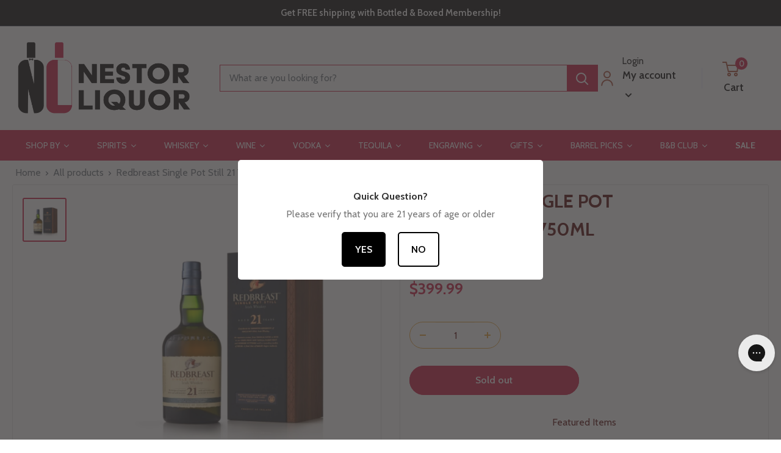

--- FILE ---
content_type: text/html; charset=utf-8
request_url: https://www.nestorliquor.com/products/redbreast-single-pot-still-21-years
body_size: 92452
content:








    
        
        
        
    

    
    
        
        
        
    

    
    
        
        
        
    

    
    
        
        
        
    




<!doctype html>

<html class="no-js" lang="en">
  <head>
    <link href="//www.nestorliquor.com/cdn/shop/t/99/assets/tiny.content.min.css?v=13592" rel="stylesheet" type="text/css" media="all" />
    <meta charset="utf-8">
    <meta
      name="viewport"
      content="width=device-width, initial-scale=1.0, height=device-height, minimum-scale=1.0, maximum-scale=1.0"
    >
    <meta name="theme-color" content="#c9143e"><title>Buy Redbreast Single Pot Still 21 Years 750ml - Buy Online │ Nestor Liquor
</title><meta name="description" content="Experience the richness of Redbreast Single Pot Still 21 Years. This exceptional Irish whiskey showcases a harmonious blend of flavors and a velvety smooth texture."><link rel="canonical" href="https://www.nestorliquor.com/products/redbreast-single-pot-still-21-years">
    <script
      src="https://code.jquery.com/jquery-3.6.4.min.js"
      integrity="sha256-oP6HI9z1XaZNBrJURtCoUT5SUnxFr8s3BzRl+cbzUq8="
      crossorigin="anonymous"
    ></script>

    <script>
      $(document).ready(function(){
        $(".btn-primary").click(function(){
          $(".collapse").collapse('toggle');
        });
        $(".btn-success").click(function(){
          $(".accordion-panel").collapse('show');
        });
        $(".btn-warning").click(function(){
          $(".collapse").collapse('hide');
        });
      });
    </script>

    <!-- Google Tag Manager -->
    <script>
      (function(w,d,s,l,i){w[l]=w[l]||[];w[l].push({'gtm.start':
      new Date().getTime(),event:'gtm.js'});var f=d.getElementsByTagName(s)[0],
      j=d.createElement(s),dl=l!='dataLayer'?'&l='+l:'';j.async=true;j.src=
      'https://www.googletagmanager.com/gtm.js?id='+i+dl;f.parentNode.insertBefore(j,f);
      })(window,document,'script','dataLayer','GTM-5C5SXVH');
    </script>
    <!-- End Google Tag Manager -->

    <script async type="text/javascript">
      (function e(){var e=document.createElement("script");e.type="text/javascript",e.async=true,e.src="//amaicdn.com/preorder2/common.js";var t=document.getElementsByTagName("script")[0];t.parentNode.insertBefore(e,t)})();
    </script><link rel="shortcut icon" href="//www.nestorliquor.com/cdn/shop/files/fav_icon_18ee147c-a128-4cbe-b56a-9f247c0e1220_96x96.png?v=1683554852" type="image/png"><link rel="preload" as="style" href="//www.nestorliquor.com/cdn/shop/t/99/assets/theme.css?v=86368621045883761061761679064">
    <link rel="preload" as="script" href="//www.nestorliquor.com/cdn/shop/t/99/assets/theme.js?v=26549782587174537351761679064">
    <link rel="preconnect" href="https://cdn.shopify.com">
    <link rel="preconnect" href="https://fonts.shopifycdn.com">
    <link rel="dns-prefetch" href="https://productreviews.shopifycdn.com">
    <link rel="dns-prefetch" href="https://ajax.googleapis.com">
    <link rel="dns-prefetch" href="https://maps.googleapis.com">
    <link rel="dns-prefetch" href="https://maps.gstatic.com">

    <meta property="og:type" content="product">
  <meta property="og:title" content="Redbreast Single Pot Still 21 Years 750ml"><meta property="og:image" content="http://www.nestorliquor.com/cdn/shop/products/Untitled_design_12_12a38d32-202e-4a0b-93c7-aa1c1b49dd4f.jpg?v=1581741552">
    <meta property="og:image:secure_url" content="https://www.nestorliquor.com/cdn/shop/products/Untitled_design_12_12a38d32-202e-4a0b-93c7-aa1c1b49dd4f.jpg?v=1581741552">
    <meta property="og:image:width" content="1000">
    <meta property="og:image:height" content="1000"><meta property="product:price:amount" content="399.99">
  <meta property="product:price:currency" content="USD"><meta property="og:description" content="Experience the richness of Redbreast Single Pot Still 21 Years. This exceptional Irish whiskey showcases a harmonious blend of flavors and a velvety smooth texture."><meta property="og:url" content="https://www.nestorliquor.com/products/redbreast-single-pot-still-21-years">
<meta property="og:site_name" content="Nestor Liquor"><meta name="twitter:card" content="summary"><meta name="twitter:title" content="Redbreast Single Pot Still 21 Years 750ml">
  <meta name="twitter:description" content=" 
Using a style of Pot Still whiskey reflective of the Midleton Distillery tradition, Redbreast 21 represents the ultimate expression of Redbreast Single Pot Still Irish Whiskey. The 21 year aging process introduces new levels of depth, flavour and taste, creating a complex and rewarding whiskey. Abundantly aromatic and fruitful, and produced in very limited quantities, this 21 year old Redbreast is a joy to behold in each and every bottle.
 
Size: 750ml">
  <meta name="twitter:image" content="https://www.nestorliquor.com/cdn/shop/products/Untitled_design_12_12a38d32-202e-4a0b-93c7-aa1c1b49dd4f_600x600_crop_center.jpg?v=1581741552">
    <link rel="preload" href="//www.nestorliquor.com/cdn/fonts/cabin/cabin_n4.cefc6494a78f87584a6f312fea532919154f66fe.woff2" as="font" type="font/woff2" crossorigin><link rel="preload" href="//www.nestorliquor.com/cdn/fonts/cabin/cabin_n4.cefc6494a78f87584a6f312fea532919154f66fe.woff2" as="font" type="font/woff2" crossorigin><style>
  @font-face {
  font-family: Cabin;
  font-weight: 400;
  font-style: normal;
  font-display: swap;
  src: url("//www.nestorliquor.com/cdn/fonts/cabin/cabin_n4.cefc6494a78f87584a6f312fea532919154f66fe.woff2") format("woff2"),
       url("//www.nestorliquor.com/cdn/fonts/cabin/cabin_n4.8c16611b00f59d27f4b27ce4328dfe514ce77517.woff") format("woff");
}

  @font-face {
  font-family: Cabin;
  font-weight: 400;
  font-style: normal;
  font-display: swap;
  src: url("//www.nestorliquor.com/cdn/fonts/cabin/cabin_n4.cefc6494a78f87584a6f312fea532919154f66fe.woff2") format("woff2"),
       url("//www.nestorliquor.com/cdn/fonts/cabin/cabin_n4.8c16611b00f59d27f4b27ce4328dfe514ce77517.woff") format("woff");
}

@font-face {
  font-family: Cabin;
  font-weight: 600;
  font-style: normal;
  font-display: swap;
  src: url("//www.nestorliquor.com/cdn/fonts/cabin/cabin_n6.c6b1e64927bbec1c65aab7077888fb033480c4f7.woff2") format("woff2"),
       url("//www.nestorliquor.com/cdn/fonts/cabin/cabin_n6.6c2e65d54c893ad9f1390da3b810b8e6cf976a4f.woff") format("woff");
}

@font-face {
  font-family: Cabin;
  font-weight: 400;
  font-style: italic;
  font-display: swap;
  src: url("//www.nestorliquor.com/cdn/fonts/cabin/cabin_i4.d89c1b32b09ecbc46c12781fcf7b2085f17c0be9.woff2") format("woff2"),
       url("//www.nestorliquor.com/cdn/fonts/cabin/cabin_i4.0a521b11d0b69adfc41e22a263eec7c02aecfe99.woff") format("woff");
}


  @font-face {
  font-family: Cabin;
  font-weight: 700;
  font-style: normal;
  font-display: swap;
  src: url("//www.nestorliquor.com/cdn/fonts/cabin/cabin_n7.255204a342bfdbc9ae2017bd4e6a90f8dbb2f561.woff2") format("woff2"),
       url("//www.nestorliquor.com/cdn/fonts/cabin/cabin_n7.e2afa22a0d0f4b64da3569c990897429d40ff5c0.woff") format("woff");
}

  @font-face {
  font-family: Cabin;
  font-weight: 400;
  font-style: italic;
  font-display: swap;
  src: url("//www.nestorliquor.com/cdn/fonts/cabin/cabin_i4.d89c1b32b09ecbc46c12781fcf7b2085f17c0be9.woff2") format("woff2"),
       url("//www.nestorliquor.com/cdn/fonts/cabin/cabin_i4.0a521b11d0b69adfc41e22a263eec7c02aecfe99.woff") format("woff");
}

  @font-face {
  font-family: Cabin;
  font-weight: 700;
  font-style: italic;
  font-display: swap;
  src: url("//www.nestorliquor.com/cdn/fonts/cabin/cabin_i7.ef2404c08a493e7ccbc92d8c39adf683f40e1fb5.woff2") format("woff2"),
       url("//www.nestorliquor.com/cdn/fonts/cabin/cabin_i7.480421791818000fc8a5d4134822321b5d7964f8.woff") format("woff");
}


  :root {
    --default-text-font-size : 15px;
    --base-text-font-size    : 16px;
    --heading-font-family    : Cabin, sans-serif;
    --heading-font-weight    : 400;
    --heading-font-style     : normal;
    --text-font-family       : Cabin, sans-serif;
    --text-font-weight       : 400;
    --text-font-style        : normal;
    --text-font-bolder-weight: 600;
    --text-link-decoration   : underline;

    --text-color               : #677279;
    --text-color-rgb           : 103, 114, 121;
    --heading-color            : #510000;
    --border-color             : #e1e3e4;
    --border-color-rgb         : 225, 227, 228;
    --form-border-color        : #d4d6d8;
    --accent-color             : #c9143e;
    --accent-color-rgb         : 201, 20, 62;
    --link-color               : #c9143e;
    --link-color-hover         : #830d29;
    --background               : #ffffff;
    --secondary-background     : #ffffff;
    --secondary-background-rgb : 255, 255, 255;
    --accent-background        : rgba(201, 20, 62, 0.08);

    --input-background: #ffffff;

    --error-color       : #c9143e;
    --error-background  : rgba(201, 20, 62, 0.07);
    --success-color     : #00aa00;
    --success-background: rgba(0, 170, 0, 0.11);

    --primary-button-background      : #c9143e;
    --primary-button-background-rgb  : 201, 20, 62;
    --primary-button-text-color      : #ffffff;
    --secondary-button-background    : #c9143e;
    --secondary-button-background-rgb: 201, 20, 62;
    --secondary-button-text-color    : #ffffff;

    --header-background      : #ffffff;
    --header-text-color      : #000000;
    --header-light-text-color: #a3afef;
    --header-border-color    : rgba(163, 175, 239, 0.3);
    --header-accent-color    : #c9143e;

    --footer-background-color:    #fafafa;
    --footer-heading-text-color:  #510000;
    --footer-body-text-color:     #677279;
    --footer-body-text-color-rgb: 103, 114, 121;
    --footer-accent-color:        #c9143e;
    --footer-accent-color-rgb:    201, 20, 62;
    --footer-border:              none;
    
    --flickity-arrow-color: #abb1b4;--product-on-sale-accent           : #ee0000;
    --product-on-sale-accent-rgb       : 238, 0, 0;
    --product-on-sale-color            : #ffffff;
    --product-in-stock-color           : #008a00;
    --product-low-stock-color          : #ee0000;
    --product-sold-out-color           : #8a9297;
    --product-custom-label-1-background: #008a00;
    --product-custom-label-1-color     : #ffffff;
    --product-custom-label-2-background: #00a500;
    --product-custom-label-2-color     : #ffffff;
    --product-review-star-color        : #ffbd00;

    --mobile-container-gutter : 20px;
    --desktop-container-gutter: 40px;

    /* Shopify related variables */
    --payment-terms-background-color: #ffffff;
  }
</style>

<script>
  // IE11 does not have support for CSS variables, so we have to polyfill them
  if (!(((window || {}).CSS || {}).supports && window.CSS.supports('(--a: 0)'))) {
    const script = document.createElement('script');
    script.type = 'text/javascript';
    script.src = 'https://cdn.jsdelivr.net/npm/css-vars-ponyfill@2';
    script.onload = function() {
      cssVars({});
    };

    document.getElementsByTagName('head')[0].appendChild(script);
  }
</script>


    <script>window.performance && window.performance.mark && window.performance.mark('shopify.content_for_header.start');</script><meta name="google-site-verification" content="25iVpfnb6pukbwDRaRF9DJR75sGSKI5kLjF0VfHC3M4">
<meta id="shopify-digital-wallet" name="shopify-digital-wallet" content="/27662909518/digital_wallets/dialog">
<meta name="shopify-checkout-api-token" content="39305303183579459eb73870673f377b">
<meta id="in-context-paypal-metadata" data-shop-id="27662909518" data-venmo-supported="false" data-environment="production" data-locale="en_US" data-paypal-v4="true" data-currency="USD">
<link rel="alternate" type="application/json+oembed" href="https://www.nestorliquor.com/products/redbreast-single-pot-still-21-years.oembed">
<script async="async" src="/checkouts/internal/preloads.js?locale=en-US"></script>
<link rel="preconnect" href="https://shop.app" crossorigin="anonymous">
<script async="async" src="https://shop.app/checkouts/internal/preloads.js?locale=en-US&shop_id=27662909518" crossorigin="anonymous"></script>
<script id="apple-pay-shop-capabilities" type="application/json">{"shopId":27662909518,"countryCode":"US","currencyCode":"USD","merchantCapabilities":["supports3DS"],"merchantId":"gid:\/\/shopify\/Shop\/27662909518","merchantName":"Nestor Liquor","requiredBillingContactFields":["postalAddress","email","phone"],"requiredShippingContactFields":["postalAddress","email","phone"],"shippingType":"shipping","supportedNetworks":["visa","masterCard","amex","discover","elo","jcb"],"total":{"type":"pending","label":"Nestor Liquor","amount":"1.00"},"shopifyPaymentsEnabled":true,"supportsSubscriptions":true}</script>
<script id="shopify-features" type="application/json">{"accessToken":"39305303183579459eb73870673f377b","betas":["rich-media-storefront-analytics"],"domain":"www.nestorliquor.com","predictiveSearch":true,"shopId":27662909518,"locale":"en"}</script>
<script>var Shopify = Shopify || {};
Shopify.shop = "nestor-liquor.myshopify.com";
Shopify.locale = "en";
Shopify.currency = {"active":"USD","rate":"1.0"};
Shopify.country = "US";
Shopify.theme = {"name":"[NVD] Warehouse | Rebuy Edits | Gist Edits","id":174521876673,"schema_name":"Warehouse","schema_version":"4.0.1","theme_store_id":871,"role":"main"};
Shopify.theme.handle = "null";
Shopify.theme.style = {"id":null,"handle":null};
Shopify.cdnHost = "www.nestorliquor.com/cdn";
Shopify.routes = Shopify.routes || {};
Shopify.routes.root = "/";</script>
<script type="module">!function(o){(o.Shopify=o.Shopify||{}).modules=!0}(window);</script>
<script>!function(o){function n(){var o=[];function n(){o.push(Array.prototype.slice.apply(arguments))}return n.q=o,n}var t=o.Shopify=o.Shopify||{};t.loadFeatures=n(),t.autoloadFeatures=n()}(window);</script>
<script>
  window.ShopifyPay = window.ShopifyPay || {};
  window.ShopifyPay.apiHost = "shop.app\/pay";
  window.ShopifyPay.redirectState = null;
</script>
<script id="shop-js-analytics" type="application/json">{"pageType":"product"}</script>
<script defer="defer" async type="module" src="//www.nestorliquor.com/cdn/shopifycloud/shop-js/modules/v2/client.init-shop-cart-sync_BApSsMSl.en.esm.js"></script>
<script defer="defer" async type="module" src="//www.nestorliquor.com/cdn/shopifycloud/shop-js/modules/v2/chunk.common_CBoos6YZ.esm.js"></script>
<script type="module">
  await import("//www.nestorliquor.com/cdn/shopifycloud/shop-js/modules/v2/client.init-shop-cart-sync_BApSsMSl.en.esm.js");
await import("//www.nestorliquor.com/cdn/shopifycloud/shop-js/modules/v2/chunk.common_CBoos6YZ.esm.js");

  window.Shopify.SignInWithShop?.initShopCartSync?.({"fedCMEnabled":true,"windoidEnabled":true});

</script>
<script>
  window.Shopify = window.Shopify || {};
  if (!window.Shopify.featureAssets) window.Shopify.featureAssets = {};
  window.Shopify.featureAssets['shop-js'] = {"shop-cart-sync":["modules/v2/client.shop-cart-sync_DJczDl9f.en.esm.js","modules/v2/chunk.common_CBoos6YZ.esm.js"],"init-fed-cm":["modules/v2/client.init-fed-cm_BzwGC0Wi.en.esm.js","modules/v2/chunk.common_CBoos6YZ.esm.js"],"init-windoid":["modules/v2/client.init-windoid_BS26ThXS.en.esm.js","modules/v2/chunk.common_CBoos6YZ.esm.js"],"shop-cash-offers":["modules/v2/client.shop-cash-offers_DthCPNIO.en.esm.js","modules/v2/chunk.common_CBoos6YZ.esm.js","modules/v2/chunk.modal_Bu1hFZFC.esm.js"],"shop-button":["modules/v2/client.shop-button_D_JX508o.en.esm.js","modules/v2/chunk.common_CBoos6YZ.esm.js"],"init-shop-email-lookup-coordinator":["modules/v2/client.init-shop-email-lookup-coordinator_DFwWcvrS.en.esm.js","modules/v2/chunk.common_CBoos6YZ.esm.js"],"shop-toast-manager":["modules/v2/client.shop-toast-manager_tEhgP2F9.en.esm.js","modules/v2/chunk.common_CBoos6YZ.esm.js"],"shop-login-button":["modules/v2/client.shop-login-button_DwLgFT0K.en.esm.js","modules/v2/chunk.common_CBoos6YZ.esm.js","modules/v2/chunk.modal_Bu1hFZFC.esm.js"],"avatar":["modules/v2/client.avatar_BTnouDA3.en.esm.js"],"init-shop-cart-sync":["modules/v2/client.init-shop-cart-sync_BApSsMSl.en.esm.js","modules/v2/chunk.common_CBoos6YZ.esm.js"],"pay-button":["modules/v2/client.pay-button_BuNmcIr_.en.esm.js","modules/v2/chunk.common_CBoos6YZ.esm.js"],"init-shop-for-new-customer-accounts":["modules/v2/client.init-shop-for-new-customer-accounts_DrjXSI53.en.esm.js","modules/v2/client.shop-login-button_DwLgFT0K.en.esm.js","modules/v2/chunk.common_CBoos6YZ.esm.js","modules/v2/chunk.modal_Bu1hFZFC.esm.js"],"init-customer-accounts-sign-up":["modules/v2/client.init-customer-accounts-sign-up_TlVCiykN.en.esm.js","modules/v2/client.shop-login-button_DwLgFT0K.en.esm.js","modules/v2/chunk.common_CBoos6YZ.esm.js","modules/v2/chunk.modal_Bu1hFZFC.esm.js"],"shop-follow-button":["modules/v2/client.shop-follow-button_C5D3XtBb.en.esm.js","modules/v2/chunk.common_CBoos6YZ.esm.js","modules/v2/chunk.modal_Bu1hFZFC.esm.js"],"checkout-modal":["modules/v2/client.checkout-modal_8TC_1FUY.en.esm.js","modules/v2/chunk.common_CBoos6YZ.esm.js","modules/v2/chunk.modal_Bu1hFZFC.esm.js"],"init-customer-accounts":["modules/v2/client.init-customer-accounts_C0Oh2ljF.en.esm.js","modules/v2/client.shop-login-button_DwLgFT0K.en.esm.js","modules/v2/chunk.common_CBoos6YZ.esm.js","modules/v2/chunk.modal_Bu1hFZFC.esm.js"],"lead-capture":["modules/v2/client.lead-capture_Cq0gfm7I.en.esm.js","modules/v2/chunk.common_CBoos6YZ.esm.js","modules/v2/chunk.modal_Bu1hFZFC.esm.js"],"shop-login":["modules/v2/client.shop-login_BmtnoEUo.en.esm.js","modules/v2/chunk.common_CBoos6YZ.esm.js","modules/v2/chunk.modal_Bu1hFZFC.esm.js"],"payment-terms":["modules/v2/client.payment-terms_BHOWV7U_.en.esm.js","modules/v2/chunk.common_CBoos6YZ.esm.js","modules/v2/chunk.modal_Bu1hFZFC.esm.js"]};
</script>
<script>(function() {
  var isLoaded = false;
  function asyncLoad() {
    if (isLoaded) return;
    isLoaded = true;
    var urls = ["https:\/\/age-verification.hulkapps.com\/hulk_age_verifier.js?shop=nestor-liquor.myshopify.com","https:\/\/cdn.recovermycart.com\/scripts\/keepcart\/CartJS.min.js?shop=nestor-liquor.myshopify.com\u0026shop=nestor-liquor.myshopify.com","\/\/swymv3pro-01.azureedge.net\/code\/swym-shopify.js?shop=nestor-liquor.myshopify.com","https:\/\/cdn.giftship.app\/build\/storefront\/giftship.js?shop=nestor-liquor.myshopify.com","https:\/\/cdn.rebuyengine.com\/onsite\/js\/rebuy.js?shop=nestor-liquor.myshopify.com","https:\/\/ecommplugins-scripts.trustpilot.com\/v2.1\/js\/header.min.js?settings=eyJrZXkiOiJteG5oeUxyWTl4VzN5YnBZIiwicyI6InNrdSJ9\u0026shop=nestor-liquor.myshopify.com","https:\/\/ecommplugins-scripts.trustpilot.com\/v2.1\/js\/success.min.js?settings=eyJrZXkiOiJteG5oeUxyWTl4VzN5YnBZIiwicyI6InNrdSIsInQiOlsib3JkZXJzL2Z1bGZpbGxlZCJdLCJ2IjoiIiwiYSI6IiJ9\u0026shop=nestor-liquor.myshopify.com","https:\/\/ecommplugins-trustboxsettings.trustpilot.com\/nestor-liquor.myshopify.com.js?settings=1761582835053\u0026shop=nestor-liquor.myshopify.com","https:\/\/widget.trustpilot.com\/bootstrap\/v5\/tp.widget.sync.bootstrap.min.js?shop=nestor-liquor.myshopify.com"];
    for (var i = 0; i < urls.length; i++) {
      var s = document.createElement('script');
      s.type = 'text/javascript';
      s.async = true;
      s.src = urls[i];
      var x = document.getElementsByTagName('script')[0];
      x.parentNode.insertBefore(s, x);
    }
  };
  if(window.attachEvent) {
    window.attachEvent('onload', asyncLoad);
  } else {
    window.addEventListener('load', asyncLoad, false);
  }
})();</script>
<script id="__st">var __st={"a":27662909518,"offset":-28800,"reqid":"e729e635-015f-4a2a-837d-1be49c37084b-1768858915","pageurl":"www.nestorliquor.com\/products\/redbreast-single-pot-still-21-years","u":"f865d54fa543","p":"product","rtyp":"product","rid":4560854581326};</script>
<script>window.ShopifyPaypalV4VisibilityTracking = true;</script>
<script id="captcha-bootstrap">!function(){'use strict';const t='contact',e='account',n='new_comment',o=[[t,t],['blogs',n],['comments',n],[t,'customer']],c=[[e,'customer_login'],[e,'guest_login'],[e,'recover_customer_password'],[e,'create_customer']],r=t=>t.map((([t,e])=>`form[action*='/${t}']:not([data-nocaptcha='true']) input[name='form_type'][value='${e}']`)).join(','),a=t=>()=>t?[...document.querySelectorAll(t)].map((t=>t.form)):[];function s(){const t=[...o],e=r(t);return a(e)}const i='password',u='form_key',d=['recaptcha-v3-token','g-recaptcha-response','h-captcha-response',i],f=()=>{try{return window.sessionStorage}catch{return}},m='__shopify_v',_=t=>t.elements[u];function p(t,e,n=!1){try{const o=window.sessionStorage,c=JSON.parse(o.getItem(e)),{data:r}=function(t){const{data:e,action:n}=t;return t[m]||n?{data:e,action:n}:{data:t,action:n}}(c);for(const[e,n]of Object.entries(r))t.elements[e]&&(t.elements[e].value=n);n&&o.removeItem(e)}catch(o){console.error('form repopulation failed',{error:o})}}const l='form_type',E='cptcha';function T(t){t.dataset[E]=!0}const w=window,h=w.document,L='Shopify',v='ce_forms',y='captcha';let A=!1;((t,e)=>{const n=(g='f06e6c50-85a8-45c8-87d0-21a2b65856fe',I='https://cdn.shopify.com/shopifycloud/storefront-forms-hcaptcha/ce_storefront_forms_captcha_hcaptcha.v1.5.2.iife.js',D={infoText:'Protected by hCaptcha',privacyText:'Privacy',termsText:'Terms'},(t,e,n)=>{const o=w[L][v],c=o.bindForm;if(c)return c(t,g,e,D).then(n);var r;o.q.push([[t,g,e,D],n]),r=I,A||(h.body.append(Object.assign(h.createElement('script'),{id:'captcha-provider',async:!0,src:r})),A=!0)});var g,I,D;w[L]=w[L]||{},w[L][v]=w[L][v]||{},w[L][v].q=[],w[L][y]=w[L][y]||{},w[L][y].protect=function(t,e){n(t,void 0,e),T(t)},Object.freeze(w[L][y]),function(t,e,n,w,h,L){const[v,y,A,g]=function(t,e,n){const i=e?o:[],u=t?c:[],d=[...i,...u],f=r(d),m=r(i),_=r(d.filter((([t,e])=>n.includes(e))));return[a(f),a(m),a(_),s()]}(w,h,L),I=t=>{const e=t.target;return e instanceof HTMLFormElement?e:e&&e.form},D=t=>v().includes(t);t.addEventListener('submit',(t=>{const e=I(t);if(!e)return;const n=D(e)&&!e.dataset.hcaptchaBound&&!e.dataset.recaptchaBound,o=_(e),c=g().includes(e)&&(!o||!o.value);(n||c)&&t.preventDefault(),c&&!n&&(function(t){try{if(!f())return;!function(t){const e=f();if(!e)return;const n=_(t);if(!n)return;const o=n.value;o&&e.removeItem(o)}(t);const e=Array.from(Array(32),(()=>Math.random().toString(36)[2])).join('');!function(t,e){_(t)||t.append(Object.assign(document.createElement('input'),{type:'hidden',name:u})),t.elements[u].value=e}(t,e),function(t,e){const n=f();if(!n)return;const o=[...t.querySelectorAll(`input[type='${i}']`)].map((({name:t})=>t)),c=[...d,...o],r={};for(const[a,s]of new FormData(t).entries())c.includes(a)||(r[a]=s);n.setItem(e,JSON.stringify({[m]:1,action:t.action,data:r}))}(t,e)}catch(e){console.error('failed to persist form',e)}}(e),e.submit())}));const S=(t,e)=>{t&&!t.dataset[E]&&(n(t,e.some((e=>e===t))),T(t))};for(const o of['focusin','change'])t.addEventListener(o,(t=>{const e=I(t);D(e)&&S(e,y())}));const B=e.get('form_key'),M=e.get(l),P=B&&M;t.addEventListener('DOMContentLoaded',(()=>{const t=y();if(P)for(const e of t)e.elements[l].value===M&&p(e,B);[...new Set([...A(),...v().filter((t=>'true'===t.dataset.shopifyCaptcha))])].forEach((e=>S(e,t)))}))}(h,new URLSearchParams(w.location.search),n,t,e,['guest_login'])})(!0,!0)}();</script>
<script integrity="sha256-4kQ18oKyAcykRKYeNunJcIwy7WH5gtpwJnB7kiuLZ1E=" data-source-attribution="shopify.loadfeatures" defer="defer" src="//www.nestorliquor.com/cdn/shopifycloud/storefront/assets/storefront/load_feature-a0a9edcb.js" crossorigin="anonymous"></script>
<script crossorigin="anonymous" defer="defer" src="//www.nestorliquor.com/cdn/shopifycloud/storefront/assets/shopify_pay/storefront-65b4c6d7.js?v=20250812"></script>
<script data-source-attribution="shopify.dynamic_checkout.dynamic.init">var Shopify=Shopify||{};Shopify.PaymentButton=Shopify.PaymentButton||{isStorefrontPortableWallets:!0,init:function(){window.Shopify.PaymentButton.init=function(){};var t=document.createElement("script");t.src="https://www.nestorliquor.com/cdn/shopifycloud/portable-wallets/latest/portable-wallets.en.js",t.type="module",document.head.appendChild(t)}};
</script>
<script data-source-attribution="shopify.dynamic_checkout.buyer_consent">
  function portableWalletsHideBuyerConsent(e){var t=document.getElementById("shopify-buyer-consent"),n=document.getElementById("shopify-subscription-policy-button");t&&n&&(t.classList.add("hidden"),t.setAttribute("aria-hidden","true"),n.removeEventListener("click",e))}function portableWalletsShowBuyerConsent(e){var t=document.getElementById("shopify-buyer-consent"),n=document.getElementById("shopify-subscription-policy-button");t&&n&&(t.classList.remove("hidden"),t.removeAttribute("aria-hidden"),n.addEventListener("click",e))}window.Shopify?.PaymentButton&&(window.Shopify.PaymentButton.hideBuyerConsent=portableWalletsHideBuyerConsent,window.Shopify.PaymentButton.showBuyerConsent=portableWalletsShowBuyerConsent);
</script>
<script data-source-attribution="shopify.dynamic_checkout.cart.bootstrap">document.addEventListener("DOMContentLoaded",(function(){function t(){return document.querySelector("shopify-accelerated-checkout-cart, shopify-accelerated-checkout")}if(t())Shopify.PaymentButton.init();else{new MutationObserver((function(e,n){t()&&(Shopify.PaymentButton.init(),n.disconnect())})).observe(document.body,{childList:!0,subtree:!0})}}));
</script>
<link id="shopify-accelerated-checkout-styles" rel="stylesheet" media="screen" href="https://www.nestorliquor.com/cdn/shopifycloud/portable-wallets/latest/accelerated-checkout-backwards-compat.css" crossorigin="anonymous">
<style id="shopify-accelerated-checkout-cart">
        #shopify-buyer-consent {
  margin-top: 1em;
  display: inline-block;
  width: 100%;
}

#shopify-buyer-consent.hidden {
  display: none;
}

#shopify-subscription-policy-button {
  background: none;
  border: none;
  padding: 0;
  text-decoration: underline;
  font-size: inherit;
  cursor: pointer;
}

#shopify-subscription-policy-button::before {
  box-shadow: none;
}

      </style>

<script>window.performance && window.performance.mark && window.performance.mark('shopify.content_for_header.end');</script>

    <link rel="stylesheet" href="//www.nestorliquor.com/cdn/shop/t/99/assets/theme.css?v=86368621045883761061761679064">
    <script>
  !function(t,n){function o(n){var o=t.getElementsByTagName("script")[0],i=t.createElement("script");i.src=n,i.crossOrigin="",o.parentNode.insertBefore(i,o)}if(!n.isLoyaltyLion){window.loyaltylion=n,void 0===window.lion&&(window.lion=n),n.version=2,n.isLoyaltyLion=!0;var i=new Date,e=i.getFullYear().toString()+i.getMonth().toString()+i.getDate().toString();o("https://sdk.loyaltylion.net/static/2/loader.js?t="+e);var r=!1;n.init=function(t){if(r)throw new Error("Cannot call lion.init more than once");r=!0;var a=n._token=t.token;if(!a)throw new Error("Token must be supplied to lion.init");for(var l=[],s="_push configure bootstrap shutdown on removeListener authenticateCustomer".split(" "),c=0;c<s.length;c+=1)!function(t,n){t[n]=function(){l.push([n,Array.prototype.slice.call(arguments,0)])}}(n,s[c]);o("https://sdk.loyaltylion.net/sdk/start/"+a+".js?t="+e+i.getHours().toString()),n._initData=t,n._buffer=l}}}(document,window.loyaltylion||[]);

  
    
      loyaltylion.init({ token: "ef9a0ed150256f1e3426c50fbe8b51ef" });
    
  
</script>
    
  <script type="application/ld+json">
  {
    "@context": "https://schema.org",
    "@type": "Product",
    "productID": 4560854581326,
    "offers": [{
          "@type": "Offer",
          "name": "Default Title",
          "availability":"https://schema.org/OutOfStock",
          "price": 399.99,
          "priceCurrency": "USD",
          "priceValidUntil": "2026-01-29","sku": "RB-21YEAR",
            "gtin12": "080432108321",
          "url": "/products/redbreast-single-pot-still-21-years?variant=31802649444430"
        }
],"aggregateRating": {
        "@type": "AggregateRating",
        "ratingValue": "4.0",
        "reviewCount": "1",
        "worstRating": "1.0",
        "bestRating": "5.0"
      },"brand": {
      "@type": "Brand",
      "name": "Redbreast"
    },
    "name": "Redbreast Single Pot Still 21 Years 750ml",
    "description": " \nUsing a style of Pot Still whiskey reflective of the Midleton Distillery tradition, Redbreast 21 represents the ultimate expression of Redbreast Single Pot Still Irish Whiskey. The 21 year aging process introduces new levels of depth, flavour and taste, creating a complex and rewarding whiskey. Abundantly aromatic and fruitful, and produced in very limited quantities, this 21 year old Redbreast is a joy to behold in each and every bottle.\n \nSize: 750ml",
    "category": "Irish whiskey",
    "url": "/products/redbreast-single-pot-still-21-years",
    "sku": "RB-21YEAR",
    "image": {
      "@type": "ImageObject",
      "url": "https://www.nestorliquor.com/cdn/shop/products/Untitled_design_12_12a38d32-202e-4a0b-93c7-aa1c1b49dd4f.jpg?v=1581741552&width=1024",
      "image": "https://www.nestorliquor.com/cdn/shop/products/Untitled_design_12_12a38d32-202e-4a0b-93c7-aa1c1b49dd4f.jpg?v=1581741552&width=1024",
      "name": "Redbreast Single Pot Still 21 Years 750ml_nestor liquor",
      "width": "1024",
      "height": "1024"
    }
  }
  </script>



  <script type="application/ld+json">
  {
    "@context": "https://schema.org",
    "@type": "BreadcrumbList",
  "itemListElement": [{
      "@type": "ListItem",
      "position": 1,
      "name": "Home",
      "item": "https://www.nestorliquor.com"
    },{
          "@type": "ListItem",
          "position": 2,
          "name": "Redbreast Single Pot Still 21 Years 750ml",
          "item": "https://www.nestorliquor.com/products/redbreast-single-pot-still-21-years"
        }]
  }
  </script>



    <script>
      // This allows to expose several variables to the global scope, to be used in scripts
      window.theme = {
        pageType: "product",
        cartCount: 0,
        moneyFormat: "${{amount}}",
        moneyWithCurrencyFormat: "${{amount}} USD",
        currencyCodeEnabled: false,
        showDiscount: true,
        discountMode: "saving",
        cartType: "drawer"
      };

      window.routes = {
        rootUrl: "\/",
        rootUrlWithoutSlash: '',
        cartUrl: "\/cart",
        cartAddUrl: "\/cart\/add",
        cartChangeUrl: "\/cart\/change",
        searchUrl: "\/search",
        productRecommendationsUrl: "\/recommendations\/products"
      };

      window.languages = {
        productRegularPrice: "Regular price",
        productSalePrice: "Sale price",
        collectionOnSaleLabel: "Save {{savings}}",
        productFormUnavailable: "Unavailable",
        productFormAddToCart: "Add to cart",
        productFormPreOrder: "Pre-order",
        productFormSoldOut: "Sold out",
        productAdded: "Product has been added to your cart",
        productAddedShort: "Added!",
        shippingEstimatorNoResults: "No shipping could be found for your address.",
        shippingEstimatorOneResult: "There is one shipping rate for your address:",
        shippingEstimatorMultipleResults: "There are {{count}} shipping rates for your address:",
        shippingEstimatorErrors: "There are some errors:"
      };

      document.documentElement.className = document.documentElement.className.replace('no-js', 'js');
    </script>
    <script src="//www.nestorliquor.com/cdn/shop/t/99/assets/theme.js?v=26549782587174537351761679064" defer></script>
    <script src="//www.nestorliquor.com/cdn/shop/t/99/assets/custom.js?v=102476495355921946141761679064" defer></script><script>
        (function () {
          window.onpageshow = function() {
            // We force re-freshing the cart content onpageshow, as most browsers will serve a cache copy when hitting the
            // back button, which cause staled data
            document.documentElement.dispatchEvent(new CustomEvent('cart:refresh', {
              bubbles: true,
              detail: {scrollToTop: false}
            }));
          };
        })();
      </script><link rel="stylesheet" href="//www.nestorliquor.com/cdn/shop/t/99/assets/liquor.css?v=63749762598740762721761679064">

    <!-- begin-boost-pfs-filter-css -->
    <link rel="preload stylesheet" href="//www.nestorliquor.com/cdn/shop/t/99/assets/boost-pfs-instant-search.css?v=5060104860680390361761679064" as="style"><link href="//www.nestorliquor.com/cdn/shop/t/99/assets/boost-pfs-custom.css?v=168776013617585726551761679064" rel="stylesheet" type="text/css" media="all" />
<style data-id="boost-pfs-style">
    .boost-pfs-filter-option-title-text {}

   .boost-pfs-filter-tree-v .boost-pfs-filter-option-title-text:before {}
    .boost-pfs-filter-tree-v .boost-pfs-filter-option.boost-pfs-filter-option-collapsed .boost-pfs-filter-option-title-text:before {}
    .boost-pfs-filter-tree-h .boost-pfs-filter-option-title-heading:before {}

    .boost-pfs-filter-refine-by .boost-pfs-filter-option-title h3 {}

    .boost-pfs-filter-option-content .boost-pfs-filter-option-item-list .boost-pfs-filter-option-item button,
    .boost-pfs-filter-option-content .boost-pfs-filter-option-item-list .boost-pfs-filter-option-item .boost-pfs-filter-button,
    .boost-pfs-filter-option-range-amount input,
    .boost-pfs-filter-tree-v .boost-pfs-filter-refine-by .boost-pfs-filter-refine-by-items .refine-by-item,
    .boost-pfs-filter-refine-by-wrapper-v .boost-pfs-filter-refine-by .boost-pfs-filter-refine-by-items .refine-by-item,
    .boost-pfs-filter-refine-by .boost-pfs-filter-option-title,
    .boost-pfs-filter-refine-by .boost-pfs-filter-refine-by-items .refine-by-item>a,
    .boost-pfs-filter-refine-by>span,
    .boost-pfs-filter-clear,
    .boost-pfs-filter-clear-all{}
    .boost-pfs-filter-tree-h .boost-pfs-filter-pc .boost-pfs-filter-refine-by-items .refine-by-item .boost-pfs-filter-clear .refine-by-type,
    .boost-pfs-filter-refine-by-wrapper-h .boost-pfs-filter-pc .boost-pfs-filter-refine-by-items .refine-by-item .boost-pfs-filter-clear .refine-by-type {}

    .boost-pfs-filter-option-multi-level-collections .boost-pfs-filter-option-multi-level-list .boost-pfs-filter-option-item .boost-pfs-filter-button-arrow .boost-pfs-arrow:before,
    .boost-pfs-filter-option-multi-level-tag .boost-pfs-filter-option-multi-level-list .boost-pfs-filter-option-item .boost-pfs-filter-button-arrow .boost-pfs-arrow:before {}

    .boost-pfs-filter-refine-by-wrapper-v .boost-pfs-filter-refine-by .boost-pfs-filter-refine-by-items .refine-by-item .boost-pfs-filter-clear:after,
    .boost-pfs-filter-refine-by-wrapper-v .boost-pfs-filter-refine-by .boost-pfs-filter-refine-by-items .refine-by-item .boost-pfs-filter-clear:before,
    .boost-pfs-filter-tree-v .boost-pfs-filter-refine-by .boost-pfs-filter-refine-by-items .refine-by-item .boost-pfs-filter-clear:after,
    .boost-pfs-filter-tree-v .boost-pfs-filter-refine-by .boost-pfs-filter-refine-by-items .refine-by-item .boost-pfs-filter-clear:before,
    .boost-pfs-filter-refine-by-wrapper-h .boost-pfs-filter-pc .boost-pfs-filter-refine-by-items .refine-by-item .boost-pfs-filter-clear:after,
    .boost-pfs-filter-refine-by-wrapper-h .boost-pfs-filter-pc .boost-pfs-filter-refine-by-items .refine-by-item .boost-pfs-filter-clear:before,
    .boost-pfs-filter-tree-h .boost-pfs-filter-pc .boost-pfs-filter-refine-by-items .refine-by-item .boost-pfs-filter-clear:after,
    .boost-pfs-filter-tree-h .boost-pfs-filter-pc .boost-pfs-filter-refine-by-items .refine-by-item .boost-pfs-filter-clear:before {}
    .boost-pfs-filter-option-range-slider .noUi-value-horizontal {}

    .boost-pfs-filter-tree-mobile-button button,
    .boost-pfs-filter-top-sorting-mobile button {}
    .boost-pfs-filter-top-sorting-mobile button>span:after {}
  </style>

    <!-- end-boost-pfs-filter-css -->

    





  

    <script>
    
    
    
    
    var gsf_conversion_data = {page_type : 'product', event : 'view_item', data : {product_data : [{variant_id : 31802649444430, product_id : 4560854581326, name : "Redbreast Single Pot Still 21 Years 750ml", price : "399.99", currency : "USD", sku : "RB-21YEAR", brand : "Redbreast", variant : "Default Title", category : "Irish whiskey", quantity : "0" }], total_price : "399.99", shop_currency : "USD"}};
    
</script>
  <!-- BEGIN app block: shopify://apps/sami-b2b-lock/blocks/app-embed/8d86a3b4-97b3-44ab-adc1-ec01c5a89da9 -->
 


  <script>

    window.Samita = window.Samita || {}
    Samita.SamitaLocksAccessParams = Samita.SamitaLocksAccessParams || {}
    Samita.SamitaLocksAccessParams.settings =  {"general":{"price_atc":"plain_text","effect_button":"ripple","collectFeedback":true,"placeholder_message":true,"placeholder_templateLock":true},"template":{"text_color":"#000","btn_bg_color":"#7396a2","bg_placeholder":"#f3f3f3","btn_text_color":"#ffffff","bg_notification":"#fff","input_box_shadow":"#ccc","plain_text_color":"#230d0d","color_placeholder":"#000","button_priceAtc_bg":"#5487a0","input_passcode_color":"#000","button_priceAtc_color":"#fff","input_passcode_background":"#ffffff"}};
    Samita.SamitaLocksAccessParams.locks =  [];
    Samita.SamitaLocksAccessParams.themeStoreId = Shopify.theme.theme_store_id;
    Samita.SamitaLocksAccessParams.ShopUrl = Shopify.shop;
    Samita.SamitaLocksAccessParams.features =  {"conditions_specific_products":-1,"isCreateAbleLock":true,"number_lock_to_add":-1,"login_to_view_products":true,"login_to_view_pages":true,"login_to_view_urls":true,"login_to_view_blogs":true,"login_to_view_collections":true,"login_to_view_whole_websites":true,"password_protect_pages_with_locks":true,"add_multiple_passcode":true,"secret_link_view_page":true,"exclude_specific_URLs":true,"login_view_price":true,"hide_product_and_collection":true,"hide_add_to_cart_price_and_btn":true,"redirect_to_any_page_url":true,"hide_price_on_gg_search":true,"select_blog_article_to_lock":true,"select_customer_for_lock":true,"exclude_product":true,"request_access":true,"integrateApp":true,"date_range":true};
    Samita.SamitaLocksAccessParams.themeInfo  = [{"id":78964162638,"name":"Debut","role":"unpublished","theme_store_id":796,"selected":false,"theme_name":"Debut","theme_version":"14.1.0"},{"id":83057311822,"name":"Copy of Avenue (Route Test)","role":"unpublished","theme_store_id":865,"selected":false,"theme_name":"Avenue","theme_version":"1.4.9"},{"id":174866137281,"name":"Copy of [NVD] Warehouse | Rebuy Edits | Gist Edits","role":"unpublished","theme_store_id":871,"selected":false,"theme_name":"Warehouse","theme_version":"4.0.1"},{"id":175794454721,"name":"Copy of Copy of [NVD] Warehouse | Rebuy Edits |...","role":"unpublished","theme_store_id":871,"selected":false,"theme_name":"Warehouse","theme_version":"4.0.1"},{"id":123041022145,"name":"Prestige","role":"demo","theme_store_id":855,"selected":false,"theme_name":"Prestige"},{"id":123041218753,"name":"Fashionopolism","role":"demo","theme_store_id":141,"selected":false,"theme_name":"Fashionopolism"},{"id":123041317057,"name":"Mobilia","role":"demo","theme_store_id":464,"selected":false,"theme_name":"Mobilia"},{"id":128424968385,"name":"Canopy","role":"unpublished","theme_store_id":732,"selected":false,"theme_name":"Canopy","theme_version":"4.0.4"},{"id":128425164993,"name":"Alchemy","role":"demo","theme_store_id":657,"selected":false,"theme_name":"Alchemy"},{"id":128518062273,"name":"ModeMagic badges","role":"unpublished","theme_store_id":null,"selected":false},{"id":79403581518,"name":"nestor-liquor","role":"unpublished","theme_store_id":688,"selected":false,"theme_name":"Parallax","theme_version":"3.3.1"},{"id":129079378113,"name":"Copy of Canopy","role":"unpublished","theme_store_id":732,"selected":false,"theme_name":"Canopy","theme_version":"4.0.4"},{"id":129085112513,"name":"Webinopoly - Insurify App","role":"unpublished","theme_store_id":732,"selected":false,"theme_name":"Canopy","theme_version":"4.0.4"},{"id":129617526977,"name":"Jas Working Copy of Webinopoly - Insurify App ","role":"unpublished","theme_store_id":732,"selected":false,"theme_name":"Canopy","theme_version":"4.0.4"},{"id":129767866561,"name":"Copy of Jas Working Copy of Webinopoly -  cls 001","role":"unpublished","theme_store_id":732,"selected":false,"theme_name":"Canopy","theme_version":"4.0.4"},{"id":130129789121,"name":"Copy of Copy of Jas Working Copy of Webinopoly ...","role":"unpublished","theme_store_id":732,"selected":false,"theme_name":"Canopy","theme_version":"4.0.4"},{"id":130585166017,"name":"Nestor Liquor Theme - DEV - RB 06/23","role":"unpublished","theme_store_id":732,"selected":false,"theme_name":"Canopy","theme_version":"4.0.4"},{"id":80175759438,"name":"Brooklyn","role":"unpublished","theme_store_id":730,"selected":false,"theme_name":"Brooklyn","theme_version":"14.1.5"},{"id":130611282113,"name":"Copy of Webinopoly - Insurify App","role":"unpublished","theme_store_id":732,"selected":false,"theme_name":"Canopy","theme_version":"4.0.4"},{"id":130630910145,"name":"nestor-liquor/main","role":"unpublished","theme_store_id":732,"selected":false,"theme_name":"Canopy","theme_version":"4.0.4"},{"id":130737438913,"name":"Webinopoly - Insurify App || opt","role":"unpublished","theme_store_id":732,"selected":false,"theme_name":"Canopy","theme_version":"4.0.4"},{"id":131498606785,"name":"[Boost] Live theme with filter & search","role":"unpublished","theme_store_id":732,"selected":false,"theme_name":"Canopy","theme_version":"4.0.4"},{"id":131520233665,"name":"AIOD nestor-liquor/main(Copy of live)","role":"unpublished","theme_store_id":732,"selected":false,"theme_name":"Canopy","theme_version":"4.0.4"},{"id":131620241601,"name":"Nestor-liquor/main - New Filter","role":"unpublished","theme_store_id":732,"selected":false,"theme_name":"Canopy","theme_version":"4.0.4"},{"id":132249026753,"name":"Nestor-liquor/main - New Filter - WSAIO","role":"unpublished","theme_store_id":732,"selected":false,"theme_name":"Canopy","theme_version":"4.0.4"},{"id":132391043265,"name":"Dawn","role":"unpublished","theme_store_id":887,"selected":false,"theme_name":"Dawn","theme_version":"7.0.1"},{"id":80175857742,"name":"Narrative","role":"unpublished","theme_store_id":829,"selected":false,"theme_name":"Narrative","theme_version":"8.1.0"},{"id":132405657793,"name":"Nestor-liquor/main - New Filter - Without Insurify","role":"unpublished","theme_store_id":732,"selected":false,"theme_name":"Canopy","theme_version":"4.0.4"},{"id":132408377537,"name":"Nestor-liquor/main - Checkout Button Flash | KM","role":"unpublished","theme_store_id":732,"selected":false,"theme_name":"Canopy","theme_version":"4.0.4"},{"id":132781768897,"name":"Warehouse - Back up","role":"unpublished","theme_store_id":871,"selected":false,"theme_name":"Warehouse","theme_version":"4.0.1"},{"id":132781801665,"name":"Old Backup Warehouse - Under Development","role":"unpublished","theme_store_id":871,"selected":false,"theme_name":"Warehouse","theme_version":"4.0.1"},{"id":132805394625,"name":"Nestor-liquor/main - New Filter (Backup 10th Mar)","role":"unpublished","theme_store_id":732,"selected":false,"theme_name":"Canopy","theme_version":"4.0.4"},{"id":132805427393,"name":"Warehouse - Under Development (Backup 10th Mar)","role":"unpublished","theme_store_id":871,"selected":false,"theme_name":"Warehouse","theme_version":"4.0.1"},{"id":132808048833,"name":"B4 of Duplicate of Warehouse - Under Development","role":"unpublished","theme_store_id":871,"selected":false,"theme_name":"Warehouse","theme_version":"4.0.1"},{"id":132841996481,"name":"Copy of Warehouse - Under Development","role":"unpublished","theme_store_id":871,"selected":false,"theme_name":"Warehouse","theme_version":"4.0.1"},{"id":132850942145,"name":"Warehouse - Under Development V1.0 (Backup)","role":"unpublished","theme_store_id":871,"selected":false,"theme_name":"Warehouse","theme_version":"4.0.1"},{"id":132905599169,"name":"Warehouse - Under Development V1.0 (Main)","role":"unpublished","theme_store_id":871,"selected":false,"theme_name":"Warehouse","theme_version":"4.0.1"},{"id":80175890510,"name":"Boundless","role":"unpublished","theme_store_id":766,"selected":false,"theme_name":"Boundless","theme_version":"8.9.0"},{"id":132931649729,"name":" Warehouse - Under Development V1.0 (Main-Backup)","role":"unpublished","theme_store_id":871,"selected":false,"theme_name":"Warehouse","theme_version":"4.0.1"},{"id":132946559169,"name":"New Backup Warehouse - Under Development V1.0","role":"unpublished","theme_store_id":871,"selected":false,"theme_name":"Warehouse","theme_version":"4.0.1"},{"id":132971069633,"name":"Warehouse - Under Development V1.0 (w/ GS)","role":"unpublished","theme_store_id":871,"selected":false,"theme_name":"Warehouse","theme_version":"4.0.1"},{"id":132973920449,"name":"Warehouse - Under Development V1.0 (Main-giftwrap)","role":"unpublished","theme_store_id":871,"selected":false,"theme_name":"Warehouse","theme_version":"4.0.1"},{"id":132976705729,"name":"Warehouse - Under Development V1.0 (tabs)","role":"unpublished","theme_store_id":871,"selected":false,"theme_name":"Warehouse","theme_version":"4.0.1"},{"id":132977393857,"name":"Warehouse - Under Development V1.0 (Main) w/ GS","role":"unpublished","theme_store_id":871,"selected":false,"theme_name":"Warehouse","theme_version":"4.0.1"},{"id":132983128257,"name":"Warehouse - V1.0 (15-05)backup","role":"unpublished","theme_store_id":871,"selected":false,"theme_name":"Warehouse","theme_version":"4.0.1"},{"id":132985192641,"name":"poup","role":"unpublished","theme_store_id":871,"selected":false,"theme_name":"Warehouse","theme_version":"4.0.1"},{"id":132985454785,"name":"popup2","role":"unpublished","theme_store_id":871,"selected":false,"theme_name":"Warehouse","theme_version":"4.0.1"},{"id":132985651393,"name":"Live Warehouse - Under Development V1.0 (Mai...","role":"unpublished","theme_store_id":871,"selected":false,"theme_name":"Warehouse","theme_version":"4.0.1"},{"id":80175956046,"name":"Minimal","role":"unpublished","theme_store_id":380,"selected":false,"theme_name":"Minimal","theme_version":"11.7.0"},{"id":133006983361,"name":"Warehouse - Under Development [search mobile]","role":"unpublished","theme_store_id":871,"selected":false,"theme_name":"Warehouse","theme_version":"4.0.1"},{"id":133012488385,"name":"Warehouse - Under Development - Giftship Features","role":"unpublished","theme_store_id":871,"selected":false,"theme_name":"Warehouse","theme_version":"4.0.1"},{"id":133014520001,"name":"Warehouse - Under Development_zoom","role":"unpublished","theme_store_id":871,"selected":false,"theme_name":"Warehouse","theme_version":"4.0.1"},{"id":133015634113,"name":"Warehouse - Under Development V1.0 (Main) w/ GS 2","role":"unpublished","theme_store_id":871,"selected":false,"theme_name":"Warehouse","theme_version":"4.0.1"},{"id":133028774081,"name":"Warehouse - For Gift ship","role":"unpublished","theme_store_id":871,"selected":true,"theme_name":"Warehouse","theme_version":"4.0.1"},{"id":133029789889,"name":"Warehouse - For Gift ship Copy","role":"unpublished","theme_store_id":871,"selected":false,"theme_name":"Warehouse","theme_version":"4.0.1"},{"id":133032902849,"name":"[Navidium] Warehouse - For Gift ship","role":"unpublished","theme_store_id":871,"selected":false,"theme_name":"Warehouse","theme_version":"4.0.1"},{"id":133095162049,"name":"Pre-DataLayer Implementation for GTM & GA4 - TK","role":"unpublished","theme_store_id":871,"selected":false,"theme_name":"Warehouse","theme_version":"4.0.1"},{"id":133136810177,"name":"Copy of Warehouse -  Back up - July 18","role":"unpublished","theme_store_id":871,"selected":false,"theme_name":"Warehouse","theme_version":"4.0.1"},{"id":80851828814,"name":"PS Minimal","role":"unpublished","theme_store_id":380,"selected":false,"theme_name":"Minimal","theme_version":"11.7.0"},{"id":161688158401,"name":"Copy of Warehouse - For Gift ship","role":"unpublished","theme_store_id":871,"selected":false,"theme_name":"Warehouse","theme_version":"4.0.1"},{"id":163756081345,"name":"Top Bottle_Warehouse - For Gift ship","role":"unpublished","theme_store_id":871,"selected":false,"theme_name":"Warehouse","theme_version":"4.0.1"},{"id":163872374977,"name":"[REBUY LAUNCH] Warehouse - For Gift ship","role":"unpublished","theme_store_id":871,"selected":false,"theme_name":"Warehouse","theme_version":"4.0.1"},{"id":164834148545,"name":"Warehouse | Gist Edits","role":"unpublished","theme_store_id":871,"selected":false,"theme_name":"Warehouse","theme_version":"4.0.1"},{"id":166341476545,"name":"Warehouse | Gist Edits with Installments message","role":"unpublished","theme_store_id":871,"selected":false,"theme_name":"Warehouse","theme_version":"4.0.1"},{"id":81751179342,"name":"Copy of Minimal (Route Test)","role":"unpublished","theme_store_id":380,"selected":false,"theme_name":"Minimal","theme_version":"11.7.0"},{"id":168233140417,"name":"Warehouse | Giftship Drawer | Gist Edits 2","role":"unpublished","theme_store_id":871,"selected":false,"theme_name":"Warehouse","theme_version":"4.0.1"},{"id":170006446273,"name":"Updated copy of Warehouse | Gist Edits","role":"unpublished","theme_store_id":871,"selected":false,"theme_name":"Warehouse","theme_version":"6.4.0"},{"id":170306732225,"name":"[NVD] Warehouse | Rebuy Edits","role":"unpublished","theme_store_id":871,"selected":false,"theme_name":"Warehouse","theme_version":"4.0.1"},{"id":170346938561,"name":"Copy [NVD NEW] Warehouse | Gist Edits","role":"unpublished","theme_store_id":871,"selected":false,"theme_name":"Warehouse","theme_version":"4.0.1"},{"id":170377740481,"name":"[NVD NEW] Warehouse | Gist Edits 2","role":"unpublished","theme_store_id":871,"selected":false,"theme_name":"Warehouse","theme_version":"4.0.1"},{"id":170382721217,"name":" [NVD NEW] Warehouse | Gist Edits 0","role":"unpublished","theme_store_id":871,"selected":false,"theme_name":"Warehouse","theme_version":"4.0.1"},{"id":170384195777,"name":"Updated copy of Warehouse | Gist Edits","role":"unpublished","theme_store_id":871,"selected":false,"theme_name":"Warehouse","theme_version":"6.4.0"},{"id":170409230529,"name":"[Navidium] Warehouse | Gist Edits","role":"unpublished","theme_store_id":871,"selected":false,"theme_name":"Warehouse","theme_version":"4.0.1"},{"id":170433118401,"name":"[NVD NEW] Warehouse | Gist Edits 3","role":"unpublished","theme_store_id":871,"selected":false,"theme_name":"Warehouse","theme_version":"4.0.1"},{"id":83047186510,"name":"Avenue","role":"unpublished","theme_store_id":865,"selected":false,"theme_name":"Avenue","theme_version":"1.4.9"},{"id":170482925761,"name":"[NVD NEW] Warehouse | Final | Gist Edits 4","role":"unpublished","theme_store_id":871,"selected":false,"theme_name":"Warehouse","theme_version":"4.0.1"},{"id":170596368577,"name":"Copy of [NVD NEW] Warehouse | Gist Edits 2 Final","role":"unpublished","theme_store_id":871,"selected":false,"theme_name":"Warehouse","theme_version":"4.0.1"},{"id":171164041409,"name":"Copy of [NVD] Warehouse | Rebuy Edits","role":"unpublished","theme_store_id":871,"selected":false,"theme_name":"Warehouse","theme_version":"4.0.1"},{"id":174341488833,"name":"Copy of [NVD] Warehouse #3| Rebuy Edits","role":"unpublished","theme_store_id":871,"selected":false,"theme_name":"Warehouse","theme_version":"4.0.1"},{"id":174353776833,"name":"Copy of [NVD] Warehouse | Rebuy Edits","role":"unpublished","theme_store_id":871,"selected":false,"theme_name":"Warehouse","theme_version":"4.0.1"},{"id":174417346753,"name":"Copy of [NVD] Warehouse #2 | Rebuy Edits","role":"unpublished","theme_store_id":871,"selected":false,"theme_name":"Warehouse","theme_version":"4.0.1"},{"id":174499430593,"name":"Copy of [NVD] Warehouse | Rebuy Edits","role":"unpublished","theme_store_id":871,"selected":false,"theme_name":"Warehouse","theme_version":"4.0.1"},{"id":174521876673,"name":"[NVD] Warehouse | Rebuy Edits | Gist Edits","role":"main","theme_store_id":871,"selected":false,"theme_name":"Warehouse","theme_version":"4.0.1"}];
    Samita.SamitaLocksAccessParams.appUrl = "https:\/\/lock.samita.io";
    Samita.SamitaLocksAccessParams.selector = {"theme_store_id":871,"theme_name":"Warehouse","product":{"price":".product-form__info-list .product-form__info-item","btnAtc":"form[action='/cart/add'] button[data-action='add-to-cart']","mainContent":"main#main"},"collection":{"productSelector":".product-list.product-list--collection .product-item","collectionSelect":".collection-list__section .grid .grid__cell","price":".product-item__price-list.price-list span.price","btnAtc":""},"searchPage":{"productSelector":".product-list.product-list--collection .product-item","price":".product-item__price-list.price-list span.price","btnAtc":""},"otherPage":{"productSelector":".flickity-slider .product-item","collectionSelect":".flickity-slider a.collection-item","price":".product-item__price-list.price-list span.price","btnAtc":""},"index":{"productSelector":".flickity-slider .product-item","collectionSelect":".flickity-slider a.collection-item","price":".product-item__price-list.price-list span.price","btnAtc":""}};
    Samita.SamitaLocksAccessParams.translation = {"default":{"general":{"Back":"Back","Submit":"Submit","Enter_passcode":"Enter passcode","Passcode_empty":"Passcode cant be empty !!","secret_lock_atc":"You cannot see the add to cart of this product !!","title_linkScret":"The link is locked !!","customer_lock_atc":"Button add to cart has been lock !!","secret_lock_price":"You cannot see the price of this product !!","Login_to_see_price":"Login to see price","Passcode_incorrect":"Passcode is incorrect !!","customer_lock_price":"Price had been locked !!","Login_to_Add_to_cart":"Login to Add to cart","notification_linkScret":"resource accessible only with secret link","This_resource_has_been_locked":"This resource has been locked","please_enter_passcode_to_unlock":"Please enter your passcode to unlock this resource"}}};
    Samita.SamitaLocksAccessParams.locale = "en";
    Samita.SamitaLocksAccessParams.current_locale = "en";
    Samita.SamitaLocksAccessParams.ListHandle = [];
    Samita.SamitaLocksAccessParams.ProductsLoad = [];
    Samita.SamitaLocksAccessParams.proxy_url = "/apps/samita-lock"
    Samita.SamitaLocksAccessParams.tokenStorefrontSamiLock = "";

    if(window?.Shopify?.designMode){
        window.Samita.SamitaLocksAccessParams.locks = [];
    }

    
      document.querySelector('html').classList.add('smt-loadding');
    

    
    

    

    


    Samita.SamitaLocksAccessParams.product ={"id":4560854581326,"title":"Redbreast Single Pot Still 21 Years 750ml","handle":"redbreast-single-pot-still-21-years","description":"\u003cp\u003e \u003c\/p\u003e\n\u003cp\u003e\u003cspan\u003eUsing a style of Pot Still whiskey reflective of the Midleton Distillery tradition, Redbreast 21 represents the ultimate expression of Redbreast Single Pot Still Irish Whiskey. The 21 year aging process introduces new levels of depth, flavour and taste, creating a complex and rewarding whiskey. Abundantly aromatic and fruitful, and produced in very limited quantities, this 21 year old Redbreast is a joy to behold in each and every bottle.\u003c\/span\u003e\u003cbr\u003e\u003c\/p\u003e\n\u003cp\u003e \u003c\/p\u003e\n\u003cp\u003e\u003cspan\u003eSize: 750ml\u003c\/span\u003e\u003c\/p\u003e","published_at":"2020-02-14T14:02:29-08:00","created_at":"2020-02-14T14:02:29-08:00","vendor":"Redbreast","type":"Irish whiskey","tags":["21 year","alcohol","Irish Whiskey","spirits","spo-enabled","united states","whiskey"],"price":39999,"price_min":39999,"price_max":39999,"available":false,"price_varies":false,"compare_at_price":null,"compare_at_price_min":0,"compare_at_price_max":0,"compare_at_price_varies":false,"variants":[{"id":31802649444430,"title":"Default Title","option1":"Default Title","option2":null,"option3":null,"sku":"RB-21YEAR","requires_shipping":true,"taxable":true,"featured_image":null,"available":false,"name":"Redbreast Single Pot Still 21 Years 750ml","public_title":null,"options":["Default Title"],"price":39999,"weight":2722,"compare_at_price":null,"inventory_management":"shopify","barcode":"080432108321","requires_selling_plan":false,"selling_plan_allocations":[],"quantity_rule":{"min":1,"max":null,"increment":1}}],"images":["\/\/www.nestorliquor.com\/cdn\/shop\/products\/Untitled_design_12_12a38d32-202e-4a0b-93c7-aa1c1b49dd4f.jpg?v=1581741552"],"featured_image":"\/\/www.nestorliquor.com\/cdn\/shop\/products\/Untitled_design_12_12a38d32-202e-4a0b-93c7-aa1c1b49dd4f.jpg?v=1581741552","options":["Title"],"media":[{"alt":"Redbreast Single Pot Still 21 Years 750ml_nestor liquor","id":6379372281934,"position":1,"preview_image":{"aspect_ratio":1.0,"height":1000,"width":1000,"src":"\/\/www.nestorliquor.com\/cdn\/shop\/products\/Untitled_design_12_12a38d32-202e-4a0b-93c7-aa1c1b49dd4f.jpg?v=1581741552"},"aspect_ratio":1.0,"height":1000,"media_type":"image","src":"\/\/www.nestorliquor.com\/cdn\/shop\/products\/Untitled_design_12_12a38d32-202e-4a0b-93c7-aa1c1b49dd4f.jpg?v=1581741552","width":1000}],"requires_selling_plan":false,"selling_plan_groups":[],"content":"\u003cp\u003e \u003c\/p\u003e\n\u003cp\u003e\u003cspan\u003eUsing a style of Pot Still whiskey reflective of the Midleton Distillery tradition, Redbreast 21 represents the ultimate expression of Redbreast Single Pot Still Irish Whiskey. The 21 year aging process introduces new levels of depth, flavour and taste, creating a complex and rewarding whiskey. Abundantly aromatic and fruitful, and produced in very limited quantities, this 21 year old Redbreast is a joy to behold in each and every bottle.\u003c\/span\u003e\u003cbr\u003e\u003c\/p\u003e\n\u003cp\u003e \u003c\/p\u003e\n\u003cp\u003e\u003cspan\u003eSize: 750ml\u003c\/span\u003e\u003c\/p\u003e"};
    Samita.SamitaLocksAccessParams.product.collections = [290377793729,289351893185,158325702734,291065856193,291281404097,292482384065,292913643713,165885837390,271280046273,155910340686,293569167553,292933861569,155915911246]
    

    
    
    
    Samita.SamitaLocksAccessParams.pageType = "product"
  </script>

  <style>
    html .lock__notificationTemplateWrapper{
      background: #fff !important;
    }

    html button#passcodebtn{
      background: #7396a2 !important;
      color: #ffffff !important;
    }

    html input#passcode{
      background: #ffffff !important;
      color: #000 !important;
      box-shadow:'0 0 10px 0'#ccc !important;
    }

    html input#passcode::placeholder{
      color: #000 !important;
      box-shadow:'0 0 10px 0'#ccc !important;
    }

    html button#backbtn{
      background: #7396a2 !important;
      color: #ffffff !important;
    }

    html .lock__placeholder{
      background: #f3f3f3 !important;
      color: #000 !important;
    }

    html .smt-plain-text{
      color: #230d0d !important;
      cursor:pointer;
    }

    html .smt-button{
      background: #5487a0 !important;
      color: #fff !important;
      cursor:pointer;
      padding: 10px 20px;
      border-radius: 5px;
      text-decoration: none !important;
    }

    html.smt-loadding{
      opacity:0 !important;
      visibility:hidden !important;
    }

    
    
  </style>

  

<!-- END app block --><!-- BEGIN app block: shopify://apps/giftship/blocks/giftship/26bd5756-d344-471d-baf8-ba6267b82da9 -->
<!-- BEGIN app snippet: giftship_snippet -->










<script defer>
  if (typeof(GIST) == 'undefined') {
    window.GIST = GIST = {};
  }
  if (typeof(GIST.f) == 'undefined') {
    GIST.f = {};
  }

  GIST.drawer_cart = false;

  GIST.f._drawerRedirect = function() {

    var cartRedirect = localStorage.getItem("gs_drawer_cart_redirect");

    if (GIST.drawer_cart === true && cartRedirect === "true" && window.location.search.indexOf("gs_drawer_referrer") === -1) {
      var redirectUrl = "/";
      if (document.referrer && document.referrer.indexOf("/a/gs") === -1 && document.referrer.indexOf("/checkouts/") === -1) {
        redirectUrl = document.referrer;
      }
      if (redirectUrl.indexOf("?") === -1) {
        redirectUrl = redirectUrl + "?gs_drawer_open=true";
      } else if (redirectUrl.indexOf("gs_drawer_open") === -1) {
        redirectUrl = redirectUrl + "&gs_drawer_open=true";
      }
      window.location = redirectUrl;
    }
  }

  localStorage.removeItem("gs_drawer_cart_redirect");

  
</script>




  <script
    type="text/javascript"
    src="https://cdn.giftship.app/build/storefront/giftship.js?loaded_by=snippet&v=1.0.5"
    async
  ></script>
  <link rel="stylesheet" type="text/css" href="https://cdn.giftship.app/build/storefront/giftship.css">



<!-- END app snippet -->



<!-- END app block --><!-- BEGIN app block: shopify://apps/hulk-form-builder/blocks/app-embed/b6b8dd14-356b-4725-a4ed-77232212b3c3 --><!-- BEGIN app snippet: hulkapps-formbuilder-theme-ext --><script type="text/javascript">
  
  if (typeof window.formbuilder_customer != "object") {
        window.formbuilder_customer = {}
  }

  window.hulkFormBuilder = {
    form_data: {},
    shop_data: {"shop_JgPKypaLlOL0GNQDujBtvQ":{"shop_uuid":"JgPKypaLlOL0GNQDujBtvQ","shop_timezone":"America\/Los_Angeles","shop_id":73375,"shop_is_after_submit_enabled":true,"shop_shopify_plan":"Shopify Plus","shop_shopify_domain":"nestor-liquor.myshopify.com","shop_created_at":"2022-11-03T14:12:41.233Z","is_skip_metafield":false,"shop_deleted":false,"shop_disabled":false}},
    settings_data: {"shop_settings":{"shop_customise_msgs":[],"default_customise_msgs":{"is_required":"is required","thank_you":"Thank you! The form was submitted successfully.","processing":"Processing...","valid_data":"Please provide valid data","valid_email":"Provide valid email format","valid_tags":"HTML Tags are not allowed","valid_phone":"Provide valid phone number","valid_captcha":"Please provide valid captcha response","valid_url":"Provide valid URL","only_number_alloud":"Provide valid number in","number_less":"must be less than","number_more":"must be more than","image_must_less":"Image must be less than 20MB","image_number":"Images allowed","image_extension":"Invalid extension! Please provide image file","error_image_upload":"Error in image upload. Please try again.","error_file_upload":"Error in file upload. Please try again.","your_response":"Your response","error_form_submit":"Error occur.Please try again after sometime.","email_submitted":"Form with this email is already submitted","invalid_email_by_zerobounce":"The email address you entered appears to be invalid. Please check it and try again.","download_file":"Download file","card_details_invalid":"Your card details are invalid","card_details":"Card details","please_enter_card_details":"Please enter card details","card_number":"Card number","exp_mm":"Exp MM","exp_yy":"Exp YY","crd_cvc":"CVV","payment_value":"Payment amount","please_enter_payment_amount":"Please enter payment amount","address1":"Address line 1","address2":"Address line 2","city":"City","province":"Province","zipcode":"Zip code","country":"Country","blocked_domain":"This form does not accept addresses from","file_must_less":"File must be less than 20MB","file_extension":"Invalid extension! Please provide file","only_file_number_alloud":"files allowed","previous":"Previous","next":"Next","must_have_a_input":"Please enter at least one field.","please_enter_required_data":"Please enter required data","atleast_one_special_char":"Include at least one special character","atleast_one_lowercase_char":"Include at least one lowercase character","atleast_one_uppercase_char":"Include at least one uppercase character","atleast_one_number":"Include at least one number","must_have_8_chars":"Must have 8 characters long","be_between_8_and_12_chars":"Be between 8 and 12 characters long","please_select":"Please Select","phone_submitted":"Form with this phone number is already submitted","user_res_parse_error":"Error while submitting the form","valid_same_values":"values must be same","product_choice_clear_selection":"Clear Selection","picture_choice_clear_selection":"Clear Selection","remove_all_for_file_image_upload":"Remove All","invalid_file_type_for_image_upload":"You can't upload files of this type.","invalid_file_type_for_signature_upload":"You can't upload files of this type.","max_files_exceeded_for_file_upload":"You can not upload any more files.","max_files_exceeded_for_image_upload":"You can not upload any more files.","file_already_exist":"File already uploaded","max_limit_exceed":"You have added the maximum number of text fields.","cancel_upload_for_file_upload":"Cancel upload","cancel_upload_for_image_upload":"Cancel upload","cancel_upload_for_signature_upload":"Cancel upload"},"shop_blocked_domains":[]}},
    features_data: {"shop_plan_features":{"shop_plan_features":["unlimited-forms","full-design-customization","export-form-submissions","multiple-recipients-for-form-submissions","multiple-admin-notifications","enable-captcha","unlimited-file-uploads","save-submitted-form-data","set-auto-response-message","conditional-logic","form-banner","save-as-draft-facility","include-user-response-in-admin-email","disable-form-submission","mail-platform-integration","stripe-payment-integration","pre-built-templates","create-customer-account-on-shopify","google-analytics-3-by-tracking-id","facebook-pixel-id","bing-uet-pixel-id","advanced-js","advanced-css","api-available","customize-form-message","hidden-field","restrict-from-submissions-per-one-user","utm-tracking","ratings","privacy-notices","heading","paragraph","shopify-flow-trigger","domain-setup","block-domain","address","html-code","form-schedule","after-submit-script","customize-form-scrolling","on-form-submission-record-the-referrer-url","password","duplicate-the-forms","include-user-response-in-auto-responder-email","elements-add-ons","admin-and-auto-responder-email-with-tokens","email-export","premium-support","google-analytics-4-by-measurement-id","google-ads-for-tracking-conversion","validation-field","file-upload","load_form_as_popup","advanced_conditional_logic"]}},
    shop: null,
    shop_id: null,
    plan_features: null,
    validateDoubleQuotes: false,
    assets: {
      extraFunctions: "https://cdn.shopify.com/extensions/019bb5ee-ec40-7527-955d-c1b8751eb060/form-builder-by-hulkapps-50/assets/extra-functions.js",
      extraStyles: "https://cdn.shopify.com/extensions/019bb5ee-ec40-7527-955d-c1b8751eb060/form-builder-by-hulkapps-50/assets/extra-styles.css",
      bootstrapStyles: "https://cdn.shopify.com/extensions/019bb5ee-ec40-7527-955d-c1b8751eb060/form-builder-by-hulkapps-50/assets/theme-app-extension-bootstrap.css"
    },
    translations: {
      htmlTagNotAllowed: "HTML Tags are not allowed",
      sqlQueryNotAllowed: "SQL Queries are not allowed",
      doubleQuoteNotAllowed: "Double quotes are not allowed",
      vorwerkHttpWwwNotAllowed: "The words \u0026#39;http\u0026#39; and \u0026#39;www\u0026#39; are not allowed. Please remove them and try again.",
      maxTextFieldsReached: "You have added the maximum number of text fields.",
      avoidNegativeWords: "Avoid negative words: Don\u0026#39;t use negative words in your contact message.",
      customDesignOnly: "This form is for custom designs requests. For general inquiries please contact our team at info@stagheaddesigns.com",
      zerobounceApiErrorMsg: "We couldn\u0026#39;t verify your email due to a technical issue. Please try again later.",
    }

  }

  

  window.FbThemeAppExtSettingsHash = {}
  
</script><!-- END app snippet --><!-- END app block --><!-- BEGIN app block: shopify://apps/zepto-product-personalizer/blocks/product_personalizer_main/7411210d-7b32-4c09-9455-e129e3be4729 --><!-- BEGIN app snippet: product-personalizer -->



  
 
 

<!-- END app snippet -->
<!-- BEGIN app snippet: zepto_common --><script>
var pplr_cart = {"note":null,"attributes":{},"original_total_price":0,"total_price":0,"total_discount":0,"total_weight":0.0,"item_count":0,"items":[],"requires_shipping":false,"currency":"USD","items_subtotal_price":0,"cart_level_discount_applications":[],"checkout_charge_amount":0};
var pplr_shop_currency = "USD";
var pplr_enabled_currencies_size = 1;
var pplr_money_formate = "${{amount}}";
var pplr_manual_theme_selector=["CartCount span","tr:has([name*=updates])","tr img:first",".line-item__title, .meta span",".pplr_item_price",".pplr_item_line_price",".pplr_item_remove",".pplr_item_update",".pplr_subtotal_price","form[action*=cart] [name=checkout]","Click To View Image","0","Discount Code {{ code }} is invalid","Discount code","Apply",".SomeClass","Subtotal","Shipping","EST. TOTAL"];
</script>
<script defer src="//cdn-zeptoapps.com/product-personalizer/pplr_common.js?v=19" ></script><!-- END app snippet -->

<!-- END app block --><!-- BEGIN app block: shopify://apps/simprosys-google-shopping-feed/blocks/core_settings_block/1f0b859e-9fa6-4007-97e8-4513aff5ff3b --><!-- BEGIN: GSF App Core Tags & Scripts by Simprosys Google Shopping Feed -->









<!-- END: GSF App Core Tags & Scripts by Simprosys Google Shopping Feed -->
<!-- END app block --><!-- BEGIN app block: shopify://apps/klaviyo-email-marketing-sms/blocks/klaviyo-onsite-embed/2632fe16-c075-4321-a88b-50b567f42507 -->












  <script async src="https://static.klaviyo.com/onsite/js/JqT44k/klaviyo.js?company_id=JqT44k"></script>
  <script>!function(){if(!window.klaviyo){window._klOnsite=window._klOnsite||[];try{window.klaviyo=new Proxy({},{get:function(n,i){return"push"===i?function(){var n;(n=window._klOnsite).push.apply(n,arguments)}:function(){for(var n=arguments.length,o=new Array(n),w=0;w<n;w++)o[w]=arguments[w];var t="function"==typeof o[o.length-1]?o.pop():void 0,e=new Promise((function(n){window._klOnsite.push([i].concat(o,[function(i){t&&t(i),n(i)}]))}));return e}}})}catch(n){window.klaviyo=window.klaviyo||[],window.klaviyo.push=function(){var n;(n=window._klOnsite).push.apply(n,arguments)}}}}();</script>

  
    <script id="viewed_product">
      if (item == null) {
        var _learnq = _learnq || [];

        var MetafieldReviews = null
        var MetafieldYotpoRating = null
        var MetafieldYotpoCount = null
        var MetafieldLooxRating = null
        var MetafieldLooxCount = null
        var okendoProduct = null
        var okendoProductReviewCount = null
        var okendoProductReviewAverageValue = null
        try {
          // The following fields are used for Customer Hub recently viewed in order to add reviews.
          // This information is not part of __kla_viewed. Instead, it is part of __kla_viewed_reviewed_items
          MetafieldReviews = {"rating":{"scale_min":"1.0","scale_max":"5.0","value":"4.0"},"rating_count":1};
          MetafieldYotpoRating = null
          MetafieldYotpoCount = null
          MetafieldLooxRating = null
          MetafieldLooxCount = null

          okendoProduct = null
          // If the okendo metafield is not legacy, it will error, which then requires the new json formatted data
          if (okendoProduct && 'error' in okendoProduct) {
            okendoProduct = null
          }
          okendoProductReviewCount = okendoProduct ? okendoProduct.reviewCount : null
          okendoProductReviewAverageValue = okendoProduct ? okendoProduct.reviewAverageValue : null
        } catch (error) {
          console.error('Error in Klaviyo onsite reviews tracking:', error);
        }

        var item = {
          Name: "Redbreast Single Pot Still 21 Years 750ml",
          ProductID: 4560854581326,
          Categories: ["Alcohol - Single Bottles","All Alcohol","All Products","All Products Excl. Elijah Craig Private Run","Boost All","Collector's Edition","Gifts Under $500","Irish Whiskey","Redbreast","Spirits","Top Shelf","Top Shelf Whiskey","Whiskey"],
          ImageURL: "https://www.nestorliquor.com/cdn/shop/products/Untitled_design_12_12a38d32-202e-4a0b-93c7-aa1c1b49dd4f_grande.jpg?v=1581741552",
          URL: "https://www.nestorliquor.com/products/redbreast-single-pot-still-21-years",
          Brand: "Redbreast",
          Price: "$399.99",
          Value: "399.99",
          CompareAtPrice: "$0.00"
        };
        _learnq.push(['track', 'Viewed Product', item]);
        _learnq.push(['trackViewedItem', {
          Title: item.Name,
          ItemId: item.ProductID,
          Categories: item.Categories,
          ImageUrl: item.ImageURL,
          Url: item.URL,
          Metadata: {
            Brand: item.Brand,
            Price: item.Price,
            Value: item.Value,
            CompareAtPrice: item.CompareAtPrice
          },
          metafields:{
            reviews: MetafieldReviews,
            yotpo:{
              rating: MetafieldYotpoRating,
              count: MetafieldYotpoCount,
            },
            loox:{
              rating: MetafieldLooxRating,
              count: MetafieldLooxCount,
            },
            okendo: {
              rating: okendoProductReviewAverageValue,
              count: okendoProductReviewCount,
            }
          }
        }]);
      }
    </script>
  




  <script>
    window.klaviyoReviewsProductDesignMode = false
  </script>







<!-- END app block --><!-- BEGIN app block: shopify://apps/gorgias-live-chat-helpdesk/blocks/gorgias/a66db725-7b96-4e3f-916e-6c8e6f87aaaa -->
<script defer data-gorgias-loader-chat src="https://config.gorgias.chat/bundle-loader/shopify/nestor-liquor.myshopify.com"></script>


<script defer data-gorgias-loader-convert  src="https://cdn.9gtb.com/loader.js"></script>


<script defer data-gorgias-loader-mailto-replace  src="https://config.gorgias.help/api/contact-forms/replace-mailto-script.js?shopName=nestor-liquor"></script>


<!-- END app block --><script src="https://cdn.shopify.com/extensions/019bc75c-0e0f-781a-beb7-685f0b0e2623/rebuy-personalization-engine-253/assets/rebuy-extensions.js" type="text/javascript" defer="defer"></script>
<script src="https://cdn.shopify.com/extensions/019bc584-9ea7-72cb-83a5-ad8f9b690cd7/wholesale-lock-hide-price-111/assets/samitaLock.js" type="text/javascript" defer="defer"></script>
<script src="https://cdn.shopify.com/extensions/019bb5ee-ec40-7527-955d-c1b8751eb060/form-builder-by-hulkapps-50/assets/form-builder-script.js" type="text/javascript" defer="defer"></script>
<script src="https://cdn.shopify.com/extensions/019bc4b9-ba3d-74ed-aa06-6d08a90c3faf/pre-order-66/assets/pre-order.min.js" type="text/javascript" defer="defer"></script>
<link href="https://monorail-edge.shopifysvc.com" rel="dns-prefetch">
<script>(function(){if ("sendBeacon" in navigator && "performance" in window) {try {var session_token_from_headers = performance.getEntriesByType('navigation')[0].serverTiming.find(x => x.name == '_s').description;} catch {var session_token_from_headers = undefined;}var session_cookie_matches = document.cookie.match(/_shopify_s=([^;]*)/);var session_token_from_cookie = session_cookie_matches && session_cookie_matches.length === 2 ? session_cookie_matches[1] : "";var session_token = session_token_from_headers || session_token_from_cookie || "";function handle_abandonment_event(e) {var entries = performance.getEntries().filter(function(entry) {return /monorail-edge.shopifysvc.com/.test(entry.name);});if (!window.abandonment_tracked && entries.length === 0) {window.abandonment_tracked = true;var currentMs = Date.now();var navigation_start = performance.timing.navigationStart;var payload = {shop_id: 27662909518,url: window.location.href,navigation_start,duration: currentMs - navigation_start,session_token,page_type: "product"};window.navigator.sendBeacon("https://monorail-edge.shopifysvc.com/v1/produce", JSON.stringify({schema_id: "online_store_buyer_site_abandonment/1.1",payload: payload,metadata: {event_created_at_ms: currentMs,event_sent_at_ms: currentMs}}));}}window.addEventListener('pagehide', handle_abandonment_event);}}());</script>
<script id="web-pixels-manager-setup">(function e(e,d,r,n,o){if(void 0===o&&(o={}),!Boolean(null===(a=null===(i=window.Shopify)||void 0===i?void 0:i.analytics)||void 0===a?void 0:a.replayQueue)){var i,a;window.Shopify=window.Shopify||{};var t=window.Shopify;t.analytics=t.analytics||{};var s=t.analytics;s.replayQueue=[],s.publish=function(e,d,r){return s.replayQueue.push([e,d,r]),!0};try{self.performance.mark("wpm:start")}catch(e){}var l=function(){var e={modern:/Edge?\/(1{2}[4-9]|1[2-9]\d|[2-9]\d{2}|\d{4,})\.\d+(\.\d+|)|Firefox\/(1{2}[4-9]|1[2-9]\d|[2-9]\d{2}|\d{4,})\.\d+(\.\d+|)|Chrom(ium|e)\/(9{2}|\d{3,})\.\d+(\.\d+|)|(Maci|X1{2}).+ Version\/(15\.\d+|(1[6-9]|[2-9]\d|\d{3,})\.\d+)([,.]\d+|)( \(\w+\)|)( Mobile\/\w+|) Safari\/|Chrome.+OPR\/(9{2}|\d{3,})\.\d+\.\d+|(CPU[ +]OS|iPhone[ +]OS|CPU[ +]iPhone|CPU IPhone OS|CPU iPad OS)[ +]+(15[._]\d+|(1[6-9]|[2-9]\d|\d{3,})[._]\d+)([._]\d+|)|Android:?[ /-](13[3-9]|1[4-9]\d|[2-9]\d{2}|\d{4,})(\.\d+|)(\.\d+|)|Android.+Firefox\/(13[5-9]|1[4-9]\d|[2-9]\d{2}|\d{4,})\.\d+(\.\d+|)|Android.+Chrom(ium|e)\/(13[3-9]|1[4-9]\d|[2-9]\d{2}|\d{4,})\.\d+(\.\d+|)|SamsungBrowser\/([2-9]\d|\d{3,})\.\d+/,legacy:/Edge?\/(1[6-9]|[2-9]\d|\d{3,})\.\d+(\.\d+|)|Firefox\/(5[4-9]|[6-9]\d|\d{3,})\.\d+(\.\d+|)|Chrom(ium|e)\/(5[1-9]|[6-9]\d|\d{3,})\.\d+(\.\d+|)([\d.]+$|.*Safari\/(?![\d.]+ Edge\/[\d.]+$))|(Maci|X1{2}).+ Version\/(10\.\d+|(1[1-9]|[2-9]\d|\d{3,})\.\d+)([,.]\d+|)( \(\w+\)|)( Mobile\/\w+|) Safari\/|Chrome.+OPR\/(3[89]|[4-9]\d|\d{3,})\.\d+\.\d+|(CPU[ +]OS|iPhone[ +]OS|CPU[ +]iPhone|CPU IPhone OS|CPU iPad OS)[ +]+(10[._]\d+|(1[1-9]|[2-9]\d|\d{3,})[._]\d+)([._]\d+|)|Android:?[ /-](13[3-9]|1[4-9]\d|[2-9]\d{2}|\d{4,})(\.\d+|)(\.\d+|)|Mobile Safari.+OPR\/([89]\d|\d{3,})\.\d+\.\d+|Android.+Firefox\/(13[5-9]|1[4-9]\d|[2-9]\d{2}|\d{4,})\.\d+(\.\d+|)|Android.+Chrom(ium|e)\/(13[3-9]|1[4-9]\d|[2-9]\d{2}|\d{4,})\.\d+(\.\d+|)|Android.+(UC? ?Browser|UCWEB|U3)[ /]?(15\.([5-9]|\d{2,})|(1[6-9]|[2-9]\d|\d{3,})\.\d+)\.\d+|SamsungBrowser\/(5\.\d+|([6-9]|\d{2,})\.\d+)|Android.+MQ{2}Browser\/(14(\.(9|\d{2,})|)|(1[5-9]|[2-9]\d|\d{3,})(\.\d+|))(\.\d+|)|K[Aa][Ii]OS\/(3\.\d+|([4-9]|\d{2,})\.\d+)(\.\d+|)/},d=e.modern,r=e.legacy,n=navigator.userAgent;return n.match(d)?"modern":n.match(r)?"legacy":"unknown"}(),u="modern"===l?"modern":"legacy",c=(null!=n?n:{modern:"",legacy:""})[u],f=function(e){return[e.baseUrl,"/wpm","/b",e.hashVersion,"modern"===e.buildTarget?"m":"l",".js"].join("")}({baseUrl:d,hashVersion:r,buildTarget:u}),m=function(e){var d=e.version,r=e.bundleTarget,n=e.surface,o=e.pageUrl,i=e.monorailEndpoint;return{emit:function(e){var a=e.status,t=e.errorMsg,s=(new Date).getTime(),l=JSON.stringify({metadata:{event_sent_at_ms:s},events:[{schema_id:"web_pixels_manager_load/3.1",payload:{version:d,bundle_target:r,page_url:o,status:a,surface:n,error_msg:t},metadata:{event_created_at_ms:s}}]});if(!i)return console&&console.warn&&console.warn("[Web Pixels Manager] No Monorail endpoint provided, skipping logging."),!1;try{return self.navigator.sendBeacon.bind(self.navigator)(i,l)}catch(e){}var u=new XMLHttpRequest;try{return u.open("POST",i,!0),u.setRequestHeader("Content-Type","text/plain"),u.send(l),!0}catch(e){return console&&console.warn&&console.warn("[Web Pixels Manager] Got an unhandled error while logging to Monorail."),!1}}}}({version:r,bundleTarget:l,surface:e.surface,pageUrl:self.location.href,monorailEndpoint:e.monorailEndpoint});try{o.browserTarget=l,function(e){var d=e.src,r=e.async,n=void 0===r||r,o=e.onload,i=e.onerror,a=e.sri,t=e.scriptDataAttributes,s=void 0===t?{}:t,l=document.createElement("script"),u=document.querySelector("head"),c=document.querySelector("body");if(l.async=n,l.src=d,a&&(l.integrity=a,l.crossOrigin="anonymous"),s)for(var f in s)if(Object.prototype.hasOwnProperty.call(s,f))try{l.dataset[f]=s[f]}catch(e){}if(o&&l.addEventListener("load",o),i&&l.addEventListener("error",i),u)u.appendChild(l);else{if(!c)throw new Error("Did not find a head or body element to append the script");c.appendChild(l)}}({src:f,async:!0,onload:function(){if(!function(){var e,d;return Boolean(null===(d=null===(e=window.Shopify)||void 0===e?void 0:e.analytics)||void 0===d?void 0:d.initialized)}()){var d=window.webPixelsManager.init(e)||void 0;if(d){var r=window.Shopify.analytics;r.replayQueue.forEach((function(e){var r=e[0],n=e[1],o=e[2];d.publishCustomEvent(r,n,o)})),r.replayQueue=[],r.publish=d.publishCustomEvent,r.visitor=d.visitor,r.initialized=!0}}},onerror:function(){return m.emit({status:"failed",errorMsg:"".concat(f," has failed to load")})},sri:function(e){var d=/^sha384-[A-Za-z0-9+/=]+$/;return"string"==typeof e&&d.test(e)}(c)?c:"",scriptDataAttributes:o}),m.emit({status:"loading"})}catch(e){m.emit({status:"failed",errorMsg:(null==e?void 0:e.message)||"Unknown error"})}}})({shopId: 27662909518,storefrontBaseUrl: "https://www.nestorliquor.com",extensionsBaseUrl: "https://extensions.shopifycdn.com/cdn/shopifycloud/web-pixels-manager",monorailEndpoint: "https://monorail-edge.shopifysvc.com/unstable/produce_batch",surface: "storefront-renderer",enabledBetaFlags: ["2dca8a86"],webPixelsConfigList: [{"id":"1202880705","configuration":"{\"account_ID\":\"80157\",\"google_analytics_tracking_tag\":\"1\",\"measurement_id\":\"2\",\"api_secret\":\"3\",\"shop_settings\":\"{\\\"custom_pixel_script\\\":\\\"https:\\\\\\\/\\\\\\\/storage.googleapis.com\\\\\\\/gsf-scripts\\\\\\\/custom-pixels\\\\\\\/nestor-liquor.js\\\"}\"}","eventPayloadVersion":"v1","runtimeContext":"LAX","scriptVersion":"c6b888297782ed4a1cba19cda43d6625","type":"APP","apiClientId":1558137,"privacyPurposes":[],"dataSharingAdjustments":{"protectedCustomerApprovalScopes":["read_customer_address","read_customer_email","read_customer_name","read_customer_personal_data","read_customer_phone"]}},{"id":"557121729","configuration":"{\"config\":\"{\\\"pixel_id\\\":\\\"G-9Z8589SH6J\\\",\\\"target_country\\\":\\\"US\\\",\\\"gtag_events\\\":[{\\\"type\\\":\\\"begin_checkout\\\",\\\"action_label\\\":[\\\"G-9Z8589SH6J\\\",\\\"AW-748073600\\\/6VqMCLjShagDEIDl2uQC\\\"]},{\\\"type\\\":\\\"search\\\",\\\"action_label\\\":[\\\"G-9Z8589SH6J\\\",\\\"AW-748073600\\\/S24gCLvShagDEIDl2uQC\\\"]},{\\\"type\\\":\\\"view_item\\\",\\\"action_label\\\":[\\\"G-9Z8589SH6J\\\",\\\"AW-748073600\\\/pUODCLLShagDEIDl2uQC\\\"]},{\\\"type\\\":\\\"purchase\\\",\\\"action_label\\\":[\\\"G-9Z8589SH6J\\\",\\\"AW-748073600\\\/xIuCCK_ShagDEIDl2uQC\\\"]},{\\\"type\\\":\\\"page_view\\\",\\\"action_label\\\":[\\\"G-9Z8589SH6J\\\",\\\"AW-748073600\\\/E6KMCKzShagDEIDl2uQC\\\"]},{\\\"type\\\":\\\"add_payment_info\\\",\\\"action_label\\\":[\\\"G-9Z8589SH6J\\\",\\\"AW-748073600\\\/rSOGCLPWhagDEIDl2uQC\\\"]},{\\\"type\\\":\\\"add_to_cart\\\",\\\"action_label\\\":[\\\"G-9Z8589SH6J\\\",\\\"AW-748073600\\\/lMdVCLXShagDEIDl2uQC\\\"]}],\\\"enable_monitoring_mode\\\":false}\"}","eventPayloadVersion":"v1","runtimeContext":"OPEN","scriptVersion":"b2a88bafab3e21179ed38636efcd8a93","type":"APP","apiClientId":1780363,"privacyPurposes":[],"dataSharingAdjustments":{"protectedCustomerApprovalScopes":["read_customer_address","read_customer_email","read_customer_name","read_customer_personal_data","read_customer_phone"]}},{"id":"204865729","configuration":"{\"pixel_id\":\"2348493385280262\",\"pixel_type\":\"facebook_pixel\",\"metaapp_system_user_token\":\"-\"}","eventPayloadVersion":"v1","runtimeContext":"OPEN","scriptVersion":"ca16bc87fe92b6042fbaa3acc2fbdaa6","type":"APP","apiClientId":2329312,"privacyPurposes":["ANALYTICS","MARKETING","SALE_OF_DATA"],"dataSharingAdjustments":{"protectedCustomerApprovalScopes":["read_customer_address","read_customer_email","read_customer_name","read_customer_personal_data","read_customer_phone"]}},{"id":"54591681","configuration":"{\"masterTagID\":\"19038\",\"merchantID\":\"128578\",\"appPath\":\"https:\/\/daedalus.shareasale.com\",\"storeID\":\"NaN\",\"xTypeMode\":\"NaN\",\"xTypeValue\":\"NaN\",\"channelDedup\":\"NaN\"}","eventPayloadVersion":"v1","runtimeContext":"STRICT","scriptVersion":"f300cca684872f2df140f714437af558","type":"APP","apiClientId":4929191,"privacyPurposes":["ANALYTICS","MARKETING"],"dataSharingAdjustments":{"protectedCustomerApprovalScopes":["read_customer_personal_data"]}},{"id":"53575873","eventPayloadVersion":"1","runtimeContext":"LAX","scriptVersion":"1","type":"CUSTOM","privacyPurposes":["ANALYTICS","MARKETING","SALE_OF_DATA"],"name":"Simprosys"},{"id":"shopify-app-pixel","configuration":"{}","eventPayloadVersion":"v1","runtimeContext":"STRICT","scriptVersion":"0450","apiClientId":"shopify-pixel","type":"APP","privacyPurposes":["ANALYTICS","MARKETING"]},{"id":"shopify-custom-pixel","eventPayloadVersion":"v1","runtimeContext":"LAX","scriptVersion":"0450","apiClientId":"shopify-pixel","type":"CUSTOM","privacyPurposes":["ANALYTICS","MARKETING"]}],isMerchantRequest: false,initData: {"shop":{"name":"Nestor Liquor","paymentSettings":{"currencyCode":"USD"},"myshopifyDomain":"nestor-liquor.myshopify.com","countryCode":"US","storefrontUrl":"https:\/\/www.nestorliquor.com"},"customer":null,"cart":null,"checkout":null,"productVariants":[{"price":{"amount":399.99,"currencyCode":"USD"},"product":{"title":"Redbreast Single Pot Still 21 Years 750ml","vendor":"Redbreast","id":"4560854581326","untranslatedTitle":"Redbreast Single Pot Still 21 Years 750ml","url":"\/products\/redbreast-single-pot-still-21-years","type":"Irish whiskey"},"id":"31802649444430","image":{"src":"\/\/www.nestorliquor.com\/cdn\/shop\/products\/Untitled_design_12_12a38d32-202e-4a0b-93c7-aa1c1b49dd4f.jpg?v=1581741552"},"sku":"RB-21YEAR","title":"Default Title","untranslatedTitle":"Default Title"}],"purchasingCompany":null},},"https://www.nestorliquor.com/cdn","fcfee988w5aeb613cpc8e4bc33m6693e112",{"modern":"","legacy":""},{"shopId":"27662909518","storefrontBaseUrl":"https:\/\/www.nestorliquor.com","extensionBaseUrl":"https:\/\/extensions.shopifycdn.com\/cdn\/shopifycloud\/web-pixels-manager","surface":"storefront-renderer","enabledBetaFlags":"[\"2dca8a86\"]","isMerchantRequest":"false","hashVersion":"fcfee988w5aeb613cpc8e4bc33m6693e112","publish":"custom","events":"[[\"page_viewed\",{}],[\"product_viewed\",{\"productVariant\":{\"price\":{\"amount\":399.99,\"currencyCode\":\"USD\"},\"product\":{\"title\":\"Redbreast Single Pot Still 21 Years 750ml\",\"vendor\":\"Redbreast\",\"id\":\"4560854581326\",\"untranslatedTitle\":\"Redbreast Single Pot Still 21 Years 750ml\",\"url\":\"\/products\/redbreast-single-pot-still-21-years\",\"type\":\"Irish whiskey\"},\"id\":\"31802649444430\",\"image\":{\"src\":\"\/\/www.nestorliquor.com\/cdn\/shop\/products\/Untitled_design_12_12a38d32-202e-4a0b-93c7-aa1c1b49dd4f.jpg?v=1581741552\"},\"sku\":\"RB-21YEAR\",\"title\":\"Default Title\",\"untranslatedTitle\":\"Default Title\"}}]]"});</script><script>
  window.ShopifyAnalytics = window.ShopifyAnalytics || {};
  window.ShopifyAnalytics.meta = window.ShopifyAnalytics.meta || {};
  window.ShopifyAnalytics.meta.currency = 'USD';
  var meta = {"product":{"id":4560854581326,"gid":"gid:\/\/shopify\/Product\/4560854581326","vendor":"Redbreast","type":"Irish whiskey","handle":"redbreast-single-pot-still-21-years","variants":[{"id":31802649444430,"price":39999,"name":"Redbreast Single Pot Still 21 Years 750ml","public_title":null,"sku":"RB-21YEAR"}],"remote":false},"page":{"pageType":"product","resourceType":"product","resourceId":4560854581326,"requestId":"e729e635-015f-4a2a-837d-1be49c37084b-1768858915"}};
  for (var attr in meta) {
    window.ShopifyAnalytics.meta[attr] = meta[attr];
  }
</script>
<script class="analytics">
  (function () {
    var customDocumentWrite = function(content) {
      var jquery = null;

      if (window.jQuery) {
        jquery = window.jQuery;
      } else if (window.Checkout && window.Checkout.$) {
        jquery = window.Checkout.$;
      }

      if (jquery) {
        jquery('body').append(content);
      }
    };

    var hasLoggedConversion = function(token) {
      if (token) {
        return document.cookie.indexOf('loggedConversion=' + token) !== -1;
      }
      return false;
    }

    var setCookieIfConversion = function(token) {
      if (token) {
        var twoMonthsFromNow = new Date(Date.now());
        twoMonthsFromNow.setMonth(twoMonthsFromNow.getMonth() + 2);

        document.cookie = 'loggedConversion=' + token + '; expires=' + twoMonthsFromNow;
      }
    }

    var trekkie = window.ShopifyAnalytics.lib = window.trekkie = window.trekkie || [];
    if (trekkie.integrations) {
      return;
    }
    trekkie.methods = [
      'identify',
      'page',
      'ready',
      'track',
      'trackForm',
      'trackLink'
    ];
    trekkie.factory = function(method) {
      return function() {
        var args = Array.prototype.slice.call(arguments);
        args.unshift(method);
        trekkie.push(args);
        return trekkie;
      };
    };
    for (var i = 0; i < trekkie.methods.length; i++) {
      var key = trekkie.methods[i];
      trekkie[key] = trekkie.factory(key);
    }
    trekkie.load = function(config) {
      trekkie.config = config || {};
      trekkie.config.initialDocumentCookie = document.cookie;
      var first = document.getElementsByTagName('script')[0];
      var script = document.createElement('script');
      script.type = 'text/javascript';
      script.onerror = function(e) {
        var scriptFallback = document.createElement('script');
        scriptFallback.type = 'text/javascript';
        scriptFallback.onerror = function(error) {
                var Monorail = {
      produce: function produce(monorailDomain, schemaId, payload) {
        var currentMs = new Date().getTime();
        var event = {
          schema_id: schemaId,
          payload: payload,
          metadata: {
            event_created_at_ms: currentMs,
            event_sent_at_ms: currentMs
          }
        };
        return Monorail.sendRequest("https://" + monorailDomain + "/v1/produce", JSON.stringify(event));
      },
      sendRequest: function sendRequest(endpointUrl, payload) {
        // Try the sendBeacon API
        if (window && window.navigator && typeof window.navigator.sendBeacon === 'function' && typeof window.Blob === 'function' && !Monorail.isIos12()) {
          var blobData = new window.Blob([payload], {
            type: 'text/plain'
          });

          if (window.navigator.sendBeacon(endpointUrl, blobData)) {
            return true;
          } // sendBeacon was not successful

        } // XHR beacon

        var xhr = new XMLHttpRequest();

        try {
          xhr.open('POST', endpointUrl);
          xhr.setRequestHeader('Content-Type', 'text/plain');
          xhr.send(payload);
        } catch (e) {
          console.log(e);
        }

        return false;
      },
      isIos12: function isIos12() {
        return window.navigator.userAgent.lastIndexOf('iPhone; CPU iPhone OS 12_') !== -1 || window.navigator.userAgent.lastIndexOf('iPad; CPU OS 12_') !== -1;
      }
    };
    Monorail.produce('monorail-edge.shopifysvc.com',
      'trekkie_storefront_load_errors/1.1',
      {shop_id: 27662909518,
      theme_id: 174521876673,
      app_name: "storefront",
      context_url: window.location.href,
      source_url: "//www.nestorliquor.com/cdn/s/trekkie.storefront.cd680fe47e6c39ca5d5df5f0a32d569bc48c0f27.min.js"});

        };
        scriptFallback.async = true;
        scriptFallback.src = '//www.nestorliquor.com/cdn/s/trekkie.storefront.cd680fe47e6c39ca5d5df5f0a32d569bc48c0f27.min.js';
        first.parentNode.insertBefore(scriptFallback, first);
      };
      script.async = true;
      script.src = '//www.nestorliquor.com/cdn/s/trekkie.storefront.cd680fe47e6c39ca5d5df5f0a32d569bc48c0f27.min.js';
      first.parentNode.insertBefore(script, first);
    };
    trekkie.load(
      {"Trekkie":{"appName":"storefront","development":false,"defaultAttributes":{"shopId":27662909518,"isMerchantRequest":null,"themeId":174521876673,"themeCityHash":"16346451895878206853","contentLanguage":"en","currency":"USD"},"isServerSideCookieWritingEnabled":true,"monorailRegion":"shop_domain","enabledBetaFlags":["65f19447"]},"Session Attribution":{},"S2S":{"facebookCapiEnabled":true,"source":"trekkie-storefront-renderer","apiClientId":580111}}
    );

    var loaded = false;
    trekkie.ready(function() {
      if (loaded) return;
      loaded = true;

      window.ShopifyAnalytics.lib = window.trekkie;

      var originalDocumentWrite = document.write;
      document.write = customDocumentWrite;
      try { window.ShopifyAnalytics.merchantGoogleAnalytics.call(this); } catch(error) {};
      document.write = originalDocumentWrite;

      window.ShopifyAnalytics.lib.page(null,{"pageType":"product","resourceType":"product","resourceId":4560854581326,"requestId":"e729e635-015f-4a2a-837d-1be49c37084b-1768858915","shopifyEmitted":true});

      var match = window.location.pathname.match(/checkouts\/(.+)\/(thank_you|post_purchase)/)
      var token = match? match[1]: undefined;
      if (!hasLoggedConversion(token)) {
        setCookieIfConversion(token);
        window.ShopifyAnalytics.lib.track("Viewed Product",{"currency":"USD","variantId":31802649444430,"productId":4560854581326,"productGid":"gid:\/\/shopify\/Product\/4560854581326","name":"Redbreast Single Pot Still 21 Years 750ml","price":"399.99","sku":"RB-21YEAR","brand":"Redbreast","variant":null,"category":"Irish whiskey","nonInteraction":true,"remote":false},undefined,undefined,{"shopifyEmitted":true});
      window.ShopifyAnalytics.lib.track("monorail:\/\/trekkie_storefront_viewed_product\/1.1",{"currency":"USD","variantId":31802649444430,"productId":4560854581326,"productGid":"gid:\/\/shopify\/Product\/4560854581326","name":"Redbreast Single Pot Still 21 Years 750ml","price":"399.99","sku":"RB-21YEAR","brand":"Redbreast","variant":null,"category":"Irish whiskey","nonInteraction":true,"remote":false,"referer":"https:\/\/www.nestorliquor.com\/products\/redbreast-single-pot-still-21-years"});
      }
    });


        var eventsListenerScript = document.createElement('script');
        eventsListenerScript.async = true;
        eventsListenerScript.src = "//www.nestorliquor.com/cdn/shopifycloud/storefront/assets/shop_events_listener-3da45d37.js";
        document.getElementsByTagName('head')[0].appendChild(eventsListenerScript);

})();</script>
<script
  defer
  src="https://www.nestorliquor.com/cdn/shopifycloud/perf-kit/shopify-perf-kit-3.0.4.min.js"
  data-application="storefront-renderer"
  data-shop-id="27662909518"
  data-render-region="gcp-us-central1"
  data-page-type="product"
  data-theme-instance-id="174521876673"
  data-theme-name="Warehouse"
  data-theme-version="4.0.1"
  data-monorail-region="shop_domain"
  data-resource-timing-sampling-rate="10"
  data-shs="true"
  data-shs-beacon="true"
  data-shs-export-with-fetch="true"
  data-shs-logs-sample-rate="1"
  data-shs-beacon-endpoint="https://www.nestorliquor.com/api/collect"
></script>
</head>

  <body
    class=" warehouse--v4 features--animate-zoom template-product "
    data-instant-intensity="viewport"
  ><svg class="visually-hidden">
      <linearGradient id="rating-star-gradient-half">
        <stop offset="50%" stop-color="var(--product-review-star-color)" />
        <stop offset="50%" stop-color="rgba(var(--text-color-rgb), .4)" stop-opacity="0.4" />
      </linearGradient>
    </svg>

    <a href="#main" class="visually-hidden skip-to-content">Skip to content</a>
    <span class="loading-bar"></span><!-- BEGIN sections: header-group -->
<div id="shopify-section-sections--23995943551169__announcement-bar" class="shopify-section shopify-section-group-header-group"><section data-section-id="sections--23995943551169__announcement-bar" data-section-type="announcement-bar" data-section-settings='{
  "showNewsletter": false
}'><div class="announcement-bar">
    <div class="container">
      <div class="announcement-bar__inner"><a href="https://www.nestorliquor.com/products/bottled-boxed-club" class="announcement-bar__content announcement-bar__content--center">Get FREE shipping with Bottled &amp; Boxed Membership!</a><ul class="dis-change">

  <li><a href="/account/login">Order</a></li>

  <li><a href="/policies/refund-policy">Refund Policy</a></li>
 
</ul></div>
    </div>
  </div>
</section>

<style>
  .announcement-bar {
    background: #000000;
    color: #ffffff;
  }
</style>

<script>document.documentElement.style.removeProperty('--announcement-bar-button-width');document.documentElement.style.setProperty('--announcement-bar-height', document.getElementById('shopify-section-sections--23995943551169__announcement-bar').clientHeight + 'px');
</script>

</div><div id="shopify-section-sections--23995943551169__header" class="shopify-section shopify-section-group-header-group shopify-section__header"><section data-section-id="sections--23995943551169__header" data-section-type="header" data-section-settings='{
  "navigationLayout": "inline",
  "desktopOpenTrigger": "hover",
  "useStickyHeader": true
}'>
  <header class="header header--inline header--search-expanded" role="banner">
    <div class="container">
      <div class="header__inner"><nav class="header__mobile-nav hidden-lap-and-up">
            <button class="header__mobile-nav-toggle icon-state touch-area" data-action="toggle-menu" aria-expanded="false" aria-haspopup="true" aria-controls="mobile-menu" aria-label="Open menu">
              <span class="icon-state__primary"><svg focusable="false" class="icon icon--hamburger-mobile " viewBox="0 0 20 16" role="presentation">
      <path d="M0 14h20v2H0v-2zM0 0h20v2H0V0zm0 7h20v2H0V7z" fill="currentColor" fill-rule="evenodd"></path>
    </svg></span>
              <span class="icon-state__secondary"><svg focusable="false" class="icon icon--close " viewBox="0 0 19 19" role="presentation">
      <path d="M9.1923882 8.39339828l7.7781745-7.7781746 1.4142136 1.41421357-7.7781746 7.77817459 7.7781746 7.77817456L16.9705627 19l-7.7781745-7.7781746L1.41421356 19 0 17.5857864l7.7781746-7.77817456L0 2.02943725 1.41421356.61522369 9.1923882 8.39339828z" fill="currentColor" fill-rule="evenodd"></path>
    </svg></span>
            </button><div id="mobile-menu" class="mobile-menu" aria-hidden="true"><svg focusable="false" class="icon icon--nav-triangle-borderless " viewBox="0 0 20 9" role="presentation">
      <path d="M.47108938 9c.2694725-.26871321.57077721-.56867841.90388257-.89986354C3.12384116 6.36134886 5.74788116 3.76338565 9.2467995.30653888c.4145057-.4095171 1.0844277-.40860098 1.4977971.00205122L19.4935156 9H.47108938z" fill="#ffffff"></path>
    </svg><div class="mobile-menu__inner">
    <div class="mobile-menu__panel">
      <div class="mobile-menu__section">
        <ul class="mobile-menu__nav" data-type="menu" role="list"><li class="mobile-menu__nav-item"><a href="/" class="mobile-menu__nav-link" data-type="menuitem">Home</a></li><li class="mobile-menu__nav-item"><button class="mobile-menu__nav-link" data-type="menuitem" aria-haspopup="true" aria-expanded="false" aria-controls="mobile-panel-1" data-action="open-panel">Spirits<svg focusable="false" class="icon icon--arrow-right " viewBox="0 0 8 12" role="presentation">
      <path stroke="currentColor" stroke-width="2" d="M2 2l4 4-4 4" fill="none" stroke-linecap="square"></path>
    </svg></button></li><li class="mobile-menu__nav-item"><button class="mobile-menu__nav-link" data-type="menuitem" aria-haspopup="true" aria-expanded="false" aria-controls="mobile-panel-2" data-action="open-panel">Wine<svg focusable="false" class="icon icon--arrow-right " viewBox="0 0 8 12" role="presentation">
      <path stroke="currentColor" stroke-width="2" d="M2 2l4 4-4 4" fill="none" stroke-linecap="square"></path>
    </svg></button></li><li class="mobile-menu__nav-item"><button class="mobile-menu__nav-link" data-type="menuitem" aria-haspopup="true" aria-expanded="false" aria-controls="mobile-panel-3" data-action="open-panel">Whiskey<svg focusable="false" class="icon icon--arrow-right " viewBox="0 0 8 12" role="presentation">
      <path stroke="currentColor" stroke-width="2" d="M2 2l4 4-4 4" fill="none" stroke-linecap="square"></path>
    </svg></button></li><li class="mobile-menu__nav-item"><button class="mobile-menu__nav-link" data-type="menuitem" aria-haspopup="true" aria-expanded="false" aria-controls="mobile-panel-4" data-action="open-panel">Custom Engraving<svg focusable="false" class="icon icon--arrow-right " viewBox="0 0 8 12" role="presentation">
      <path stroke="currentColor" stroke-width="2" d="M2 2l4 4-4 4" fill="none" stroke-linecap="square"></path>
    </svg></button></li><li class="mobile-menu__nav-item"><a href="/collections/nestor-liquor-combos" class="mobile-menu__nav-link" data-type="menuitem">Bottle Bundles</a></li><li class="mobile-menu__nav-item"><a href="/collections/rare-and-hard-to-find" class="mobile-menu__nav-link" data-type="menuitem">Rare and Hard to Find</a></li><li class="mobile-menu__nav-item"><a href="/collections/nestor-liquor-barrel-picks" class="mobile-menu__nav-link" data-type="menuitem">Nestor Store Picks</a></li><li class="mobile-menu__nav-item"><a href="/collections/super-sale" class="mobile-menu__nav-link" data-type="menuitem">Spring Sale!</a></li><li class="mobile-menu__nav-item"><a href="/pages/loyalty-program" class="mobile-menu__nav-link" data-type="menuitem">Loyalty Program</a></li><li class="mobile-menu__nav-item"><a href="/products/gift-card" class="mobile-menu__nav-link" data-type="menuitem">Gift Cards</a></li></ul>
      </div><div class="mobile-menu__section mobile-menu__section--loose">
          <p class="mobile-menu__section-title heading h5">Need help?</p><div class="mobile-menu__help-wrapper"><svg focusable="false" class="icon icon--bi-phone " viewBox="0 0 24 24" role="presentation">
      <g stroke-width="2" fill="none" fill-rule="evenodd" stroke-linecap="square">
        <path d="M17 15l-3 3-8-8 3-3-5-5-3 3c0 9.941 8.059 18 18 18l3-3-5-5z" stroke="#510000"></path>
        <path d="M14 1c4.971 0 9 4.029 9 9m-9-5c2.761 0 5 2.239 5 5" stroke="#c9143e"></path>
      </g>
    </svg><span>Call us (888) 291-3251</span>
            </div><div class="mobile-menu__help-wrapper"><svg focusable="false" class="icon icon--bi-email " viewBox="0 0 22 22" role="presentation">
      <g fill="none" fill-rule="evenodd">
        <path stroke="#c9143e" d="M.916667 10.08333367l3.66666667-2.65833334v4.65849997zm20.1666667 0L17.416667 7.42500033v4.65849997z"></path>
        <path stroke="#510000" stroke-width="2" d="M4.58333367 7.42500033L.916667 10.08333367V21.0833337h20.1666667V10.08333367L17.416667 7.42500033"></path>
        <path stroke="#510000" stroke-width="2" d="M4.58333367 12.1000003V.916667H17.416667v11.1833333m-16.5-2.01666663L21.0833337 21.0833337m0-11.00000003L11.0000003 15.5833337"></path>
        <path d="M8.25000033 5.50000033h5.49999997M8.25000033 9.166667h5.49999997" stroke="#c9143e" stroke-width="2" stroke-linecap="square"></path>
      </g>
    </svg><a href="mailto:info@nestorliquor.com">info@nestorliquor.com</a>
            </div></div><div class="mobile-menu__section mobile-menu__section--loose">
          <p class="mobile-menu__section-title heading h5">Follow Us</p><ul class="social-media__item-list social-media__item-list--stack list--unstyled" role="list">
    <li class="social-media__item social-media__item--facebook">
      <a href="https://www.facebook.com/nestorliquor/" target="_blank" rel="noopener" aria-label="Follow us on Facebook"><svg focusable="false" class="icon icon--facebook " viewBox="0 0 30 30">
      <path d="M15 30C6.71572875 30 0 23.2842712 0 15 0 6.71572875 6.71572875 0 15 0c8.2842712 0 15 6.71572875 15 15 0 8.2842712-6.7157288 15-15 15zm3.2142857-17.1429611h-2.1428678v-2.1425646c0-.5852979.8203285-1.07160109 1.0714928-1.07160109h1.071375v-2.1428925h-2.1428678c-2.3564786 0-3.2142536 1.98610393-3.2142536 3.21449359v2.1425646h-1.0714822l.0032143 2.1528011 1.0682679-.0099086v7.499969h3.2142536v-7.499969h2.1428678v-2.1428925z" fill="currentColor" fill-rule="evenodd"></path>
    </svg>Facebook</a>
    </li>

    
<li class="social-media__item social-media__item--instagram">
      <a href="https://www.instagram.com/nestorliquor/" target="_blank" rel="noopener" aria-label="Follow us on Instagram"><svg focusable="false" class="icon icon--instagram " role="presentation" viewBox="0 0 30 30">
      <path d="M15 30C6.71572875 30 0 23.2842712 0 15 0 6.71572875 6.71572875 0 15 0c8.2842712 0 15 6.71572875 15 15 0 8.2842712-6.7157288 15-15 15zm.0000159-23.03571429c-2.1823849 0-2.4560363.00925037-3.3131306.0483571-.8553081.03901103-1.4394529.17486384-1.9505835.37352345-.52841925.20532625-.9765517.48009406-1.42331254.926823-.44672894.44676084-.72149675.89489329-.926823 1.42331254-.19865961.5111306-.33451242 1.0952754-.37352345 1.9505835-.03910673.8570943-.0483571 1.1307457-.0483571 3.3131306 0 2.1823531.00925037 2.4560045.0483571 3.3130988.03901103.8553081.17486384 1.4394529.37352345 1.9505835.20532625.5284193.48009406.9765517.926823 1.4233125.44676084.446729.89489329.7214968 1.42331254.9268549.5111306.1986278 1.0952754.3344806 1.9505835.3734916.8570943.0391067 1.1307457.0483571 3.3131306.0483571 2.1823531 0 2.4560045-.0092504 3.3130988-.0483571.8553081-.039011 1.4394529-.1748638 1.9505835-.3734916.5284193-.2053581.9765517-.4801259 1.4233125-.9268549.446729-.4467608.7214968-.8948932.9268549-1.4233125.1986278-.5111306.3344806-1.0952754.3734916-1.9505835.0391067-.8570943.0483571-1.1307457.0483571-3.3130988 0-2.1823849-.0092504-2.4560363-.0483571-3.3131306-.039011-.8553081-.1748638-1.4394529-.3734916-1.9505835-.2053581-.52841925-.4801259-.9765517-.9268549-1.42331254-.4467608-.44672894-.8948932-.72149675-1.4233125-.926823-.5111306-.19865961-1.0952754-.33451242-1.9505835-.37352345-.8570943-.03910673-1.1307457-.0483571-3.3130988-.0483571zm0 1.44787387c2.1456068 0 2.3997686.00819774 3.2471022.04685789.7834742.03572556 1.2089592.1666342 1.4921162.27668167.3750864.14577303.6427729.31990322.9239522.60111439.2812111.28117926.4553413.54886575.6011144.92395217.1100474.283157.2409561.708642.2766816 1.4921162.0386602.8473336.0468579 1.1014954.0468579 3.247134 0 2.1456068-.0081977 2.3997686-.0468579 3.2471022-.0357255.7834742-.1666342 1.2089592-.2766816 1.4921162-.1457731.3750864-.3199033.6427729-.6011144.9239522-.2811793.2812111-.5488658.4553413-.9239522.6011144-.283157.1100474-.708642.2409561-1.4921162.2766816-.847206.0386602-1.1013359.0468579-3.2471022.0468579-2.1457981 0-2.3998961-.0081977-3.247134-.0468579-.7834742-.0357255-1.2089592-.1666342-1.4921162-.2766816-.37508642-.1457731-.64277291-.3199033-.92395217-.6011144-.28117927-.2811793-.45534136-.5488658-.60111439-.9239522-.11004747-.283157-.24095611-.708642-.27668167-1.4921162-.03866015-.8473336-.04685789-1.1014954-.04685789-3.2471022 0-2.1456386.00819774-2.3998004.04685789-3.247134.03572556-.7834742.1666342-1.2089592.27668167-1.4921162.14577303-.37508642.31990322-.64277291.60111439-.92395217.28117926-.28121117.54886575-.45534136.92395217-.60111439.283157-.11004747.708642-.24095611 1.4921162-.27668167.8473336-.03866015 1.1014954-.04685789 3.247134-.04685789zm0 9.26641182c-1.479357 0-2.6785873-1.1992303-2.6785873-2.6785555 0-1.479357 1.1992303-2.6785873 2.6785873-2.6785873 1.4793252 0 2.6785555 1.1992303 2.6785555 2.6785873 0 1.4793252-1.1992303 2.6785555-2.6785555 2.6785555zm0-6.8050167c-2.2790034 0-4.1264612 1.8474578-4.1264612 4.1264612 0 2.2789716 1.8474578 4.1264294 4.1264612 4.1264294 2.2789716 0 4.1264294-1.8474578 4.1264294-4.1264294 0-2.2790034-1.8474578-4.1264612-4.1264294-4.1264612zm5.2537621-.1630297c0-.532566-.431737-.96430298-.964303-.96430298-.532534 0-.964271.43173698-.964271.96430298 0 .5325659.431737.964271.964271.964271.532566 0 .964303-.4317051.964303-.964271z" fill="currentColor" fill-rule="evenodd"></path>
    </svg>Instagram</a>
    </li>

    

  </ul></div></div><div id="mobile-panel-1" class="mobile-menu__panel is-nested">
          <div class="mobile-menu__section is-sticky">
            <button class="mobile-menu__back-button" data-action="close-panel"><svg focusable="false" class="icon icon--arrow-left " viewBox="0 0 8 12" role="presentation">
      <path stroke="currentColor" stroke-width="2" d="M6 10L2 6l4-4" fill="none" stroke-linecap="square"></path>
    </svg> Back</button>
          </div>

          <div class="mobile-menu__section"><ul class="mobile-menu__nav" data-type="menu" role="list">
                <li class="mobile-menu__nav-item">
                  <a href="/collections/spirits" class="mobile-menu__nav-link text--strong">Spirits</a>
                </li><li class="mobile-menu__nav-item"><a href="/collections/whiskey" class="mobile-menu__nav-link" data-type="menuitem">Whiskey</a></li><li class="mobile-menu__nav-item"><a href="/collections/tequila" class="mobile-menu__nav-link" data-type="menuitem">Tequila</a></li><li class="mobile-menu__nav-item"><a href="/collections/vodka" class="mobile-menu__nav-link" data-type="menuitem">Vodka</a></li><li class="mobile-menu__nav-item"><a href="/collections/cognac" class="mobile-menu__nav-link" data-type="menuitem">Cognac</a></li><li class="mobile-menu__nav-item"><a href="/collections/vsop" class="mobile-menu__nav-link" data-type="menuitem">Vsop</a></li><li class="mobile-menu__nav-item"><a href="/collections/mezcal" class="mobile-menu__nav-link" data-type="menuitem">Mezcal</a></li><li class="mobile-menu__nav-item"><a href="/collections/rum" class="mobile-menu__nav-link" data-type="menuitem">Rum</a></li><li class="mobile-menu__nav-item"><a href="/collections/brandy" class="mobile-menu__nav-link" data-type="menuitem">Brandy</a></li><li class="mobile-menu__nav-item"><a href="/collections/gin" class="mobile-menu__nav-link" data-type="menuitem">Gin</a></li><li class="mobile-menu__nav-item"><a href="/collections/sake" class="mobile-menu__nav-link" data-type="menuitem">Sake</a></li><li class="mobile-menu__nav-item"><a href="/collections/cocktail" class="mobile-menu__nav-link" data-type="menuitem">Cocktail</a></li><li class="mobile-menu__nav-item"><a href="/collections/liqueur" class="mobile-menu__nav-link" data-type="menuitem">Liqueur</a></li><li class="mobile-menu__nav-item"><a href="/collections/vermouth" class="mobile-menu__nav-link" data-type="menuitem">Vermouth</a></li><li class="mobile-menu__nav-item"><a href="/collections/other-liquors" class="mobile-menu__nav-link" data-type="menuitem">Other Liquors</a></li><li class="mobile-menu__nav-item"><a href="/collections/mixers" class="mobile-menu__nav-link" data-type="menuitem">Mixers</a></li></ul></div>
        </div><div id="mobile-panel-2" class="mobile-menu__panel is-nested">
          <div class="mobile-menu__section is-sticky">
            <button class="mobile-menu__back-button" data-action="close-panel"><svg focusable="false" class="icon icon--arrow-left " viewBox="0 0 8 12" role="presentation">
      <path stroke="currentColor" stroke-width="2" d="M6 10L2 6l4-4" fill="none" stroke-linecap="square"></path>
    </svg> Back</button>
          </div>

          <div class="mobile-menu__section"><ul class="mobile-menu__nav" data-type="menu" role="list">
                <li class="mobile-menu__nav-item">
                  <a href="/collections/wine" class="mobile-menu__nav-link text--strong">Wine</a>
                </li><li class="mobile-menu__nav-item"><a href="/collections/blend" class="mobile-menu__nav-link" data-type="menuitem">Blend</a></li><li class="mobile-menu__nav-item"><a href="/collections/dessert-liquor" class="mobile-menu__nav-link" data-type="menuitem">Dessert</a></li><li class="mobile-menu__nav-item"><a href="/collections/port-liquor" class="mobile-menu__nav-link" data-type="menuitem">Port</a></li><li class="mobile-menu__nav-item"><a href="/collections/red" class="mobile-menu__nav-link" data-type="menuitem">Red</a></li><li class="mobile-menu__nav-item"><a href="/collections/rose" class="mobile-menu__nav-link" data-type="menuitem">Rose</a></li><li class="mobile-menu__nav-item"><a href="/collections/sparkling" class="mobile-menu__nav-link" data-type="menuitem">Sparkling</a></li><li class="mobile-menu__nav-item"><a href="/collections/white" class="mobile-menu__nav-link" data-type="menuitem">White</a></li></ul></div>
        </div><div id="mobile-panel-3" class="mobile-menu__panel is-nested">
          <div class="mobile-menu__section is-sticky">
            <button class="mobile-menu__back-button" data-action="close-panel"><svg focusable="false" class="icon icon--arrow-left " viewBox="0 0 8 12" role="presentation">
      <path stroke="currentColor" stroke-width="2" d="M6 10L2 6l4-4" fill="none" stroke-linecap="square"></path>
    </svg> Back</button>
          </div>

          <div class="mobile-menu__section"><ul class="mobile-menu__nav" data-type="menu" role="list">
                <li class="mobile-menu__nav-item">
                  <a href="/collections/whiskey" class="mobile-menu__nav-link text--strong">Whiskey</a>
                </li><li class="mobile-menu__nav-item"><a href="/collections/bourbon" class="mobile-menu__nav-link" data-type="menuitem">Bourbon</a></li><li class="mobile-menu__nav-item"><a href="/collections/scotch" class="mobile-menu__nav-link" data-type="menuitem">Scotch </a></li><li class="mobile-menu__nav-item"><a href="/collections/rye" class="mobile-menu__nav-link" data-type="menuitem">Rye </a></li><li class="mobile-menu__nav-item"><a href="/collections/irish-whisky" class="mobile-menu__nav-link" data-type="menuitem">Irish Whiskey</a></li><li class="mobile-menu__nav-item"><a href="/collections/japanese-whisky" class="mobile-menu__nav-link" data-type="menuitem">Japanese Whisky</a></li></ul></div>
        </div><div id="mobile-panel-4" class="mobile-menu__panel is-nested">
          <div class="mobile-menu__section is-sticky">
            <button class="mobile-menu__back-button" data-action="close-panel"><svg focusable="false" class="icon icon--arrow-left " viewBox="0 0 8 12" role="presentation">
      <path stroke="currentColor" stroke-width="2" d="M6 10L2 6l4-4" fill="none" stroke-linecap="square"></path>
    </svg> Back</button>
          </div>

          <div class="mobile-menu__section"><ul class="mobile-menu__nav" data-type="menu" role="list">
                <li class="mobile-menu__nav-item">
                  <a href="/collections/custom-engraving" class="mobile-menu__nav-link text--strong">Custom Engraving</a>
                </li><li class="mobile-menu__nav-item"><a href="/collections/engraved-whiskey" class="mobile-menu__nav-link" data-type="menuitem">Engraved Whiskey</a></li><li class="mobile-menu__nav-item"><a href="/collections/engraved-tequila" class="mobile-menu__nav-link" data-type="menuitem">Engraved Tequila</a></li><li class="mobile-menu__nav-item"><a href="/collections/engraved-wine" class="mobile-menu__nav-link" data-type="menuitem">Engraved Wine</a></li><li class="mobile-menu__nav-item"><a href="/collections/engraved-champagne" class="mobile-menu__nav-link" data-type="menuitem">Engraved Champagne </a></li></ul></div>
        </div></div>
</div></nav><div class="header__logo"><a href="/" class="header__logo-link"><span class="visually-hidden">Nestor Liquor</span>
              <img class="header__logo-image"
                   style="max-width: 300px"
                   width="531"
                   height="243"
                   src="//www.nestorliquor.com/cdn/shop/files/liquor_logo_dd5477d0-97fb-4598-9af9-175fb101b494_300x@2x.png?v=1767651404"
                   alt="Nestor Liquor"></a></div><div class="header__search-bar-wrapper is-visible">
          <form action="/search" method="get" role="search" class="search-bar"><div class="search-bar__top-wrapper">
              <div class="search-bar__top">
                <input type="hidden" name="type" value="product">

                <div class="search-bar__input-wrapper">
                  <input class="search-bar__input" type="text" name="q" autocomplete="off" autocorrect="off" aria-label="What are you looking for?" placeholder="What are you looking for?">
                  <button type="button" class="search-bar__input-clear hidden-lap-and-ups" data-action="clear-input">
                    <span class="visually-hiddens">Clear</span>
                    <svg focusable="false" class="icon icon--close " viewBox="0 0 19 19" role="presentation">
      <path d="M9.1923882 8.39339828l7.7781745-7.7781746 1.4142136 1.41421357-7.7781746 7.77817459 7.7781746 7.77817456L16.9705627 19l-7.7781745-7.7781746L1.41421356 19 0 17.5857864l7.7781746-7.77817456L0 2.02943725 1.41421356.61522369 9.1923882 8.39339828z" fill="currentColor" fill-rule="evenodd"></path>
    </svg>
                  </button>
                </div><button type="submit" class="search-bar__submit" aria-label="Search"><svg focusable="false" class="icon icon--search " viewBox="0 0 21 21" role="presentation">
      <g stroke-width="2" stroke="currentColor" fill="none" fill-rule="evenodd">
        <path d="M19 19l-5-5" stroke-linecap="square"></path>
        <circle cx="8.5" cy="8.5" r="7.5"></circle>
      </g>
    </svg><svg focusable="false" class="icon icon--search-loader " viewBox="0 0 64 64" role="presentation">
      <path opacity=".4" d="M23.8589104 1.05290547C40.92335108-3.43614731 58.45816642 6.79494359 62.94709453 23.8589104c4.48905278 17.06444068-5.74156424 34.59913135-22.80600493 39.08818413S5.54195825 57.2055303 1.05290547 40.1410896C-3.43602265 23.0771228 6.7944697 5.54195825 23.8589104 1.05290547zM38.6146353 57.1445143c13.8647142-3.64731754 22.17719655-17.89443541 18.529879-31.75914961-3.64743965-13.86517841-17.8944354-22.17719655-31.7591496-18.529879S3.20804604 24.7494569 6.8554857 38.6146353c3.64731753 13.8647142 17.8944354 22.17719655 31.7591496 18.529879z"></path>
      <path d="M1.05290547 40.1410896l5.80258022-1.5264543c3.64731754 13.8647142 17.89443541 22.17719655 31.75914961 18.529879l1.5264543 5.80258023C23.07664892 67.43614731 5.54195825 57.2055303 1.05290547 40.1410896z"></path>
    </svg></button>
              </div>

              <button type="button" class="search-bar__close-button hidden-tablet-and-up" data-action="unfix-search">
                <span class="search-bar__close-text">Close</span>
              </button>
            </div>

            <div class="search-bar__inner">
              <div class="search-bar__results" aria-hidden="true">
                <div class="skeleton-container"><div class="search-bar__result-item search-bar__result-item--skeleton">
                      <div class="search-bar__image-container">
                        <div class="aspect-ratio aspect-ratio--square">
                          <div class="skeleton-image"></div>
                        </div>
                      </div>

                      <div class="search-bar__item-info">
                        <div class="skeleton-paragraph">
                          <div class="skeleton-text"></div>
                          <div class="skeleton-text"></div>
                        </div>
                      </div>
                    </div><div class="search-bar__result-item search-bar__result-item--skeleton">
                      <div class="search-bar__image-container">
                        <div class="aspect-ratio aspect-ratio--square">
                          <div class="skeleton-image"></div>
                        </div>
                      </div>

                      <div class="search-bar__item-info">
                        <div class="skeleton-paragraph">
                          <div class="skeleton-text"></div>
                          <div class="skeleton-text"></div>
                        </div>
                      </div>
                    </div><div class="search-bar__result-item search-bar__result-item--skeleton">
                      <div class="search-bar__image-container">
                        <div class="aspect-ratio aspect-ratio--square">
                          <div class="skeleton-image"></div>
                        </div>
                      </div>

                      <div class="search-bar__item-info">
                        <div class="skeleton-paragraph">
                          <div class="skeleton-text"></div>
                          <div class="skeleton-text"></div>
                        </div>
                      </div>
                    </div></div>

                <div class="search-bar__results-inner"></div>
              </div></div>
          </form>
        </div><div class="header__action-list"><div class="header__action-item header__action-item--account new_user_acc"><span class="new_d"><svg width="20" height="25" viewBox="0 0 20 25" fill="none" xmlns="http://www.w3.org/2000/svg">
<path d="M1.25 23.75C1.25 18.9175 5.16751 15 10 15C14.8325 15 18.75 18.9175 18.75 23.75M15 6.25C15 9.01142 12.7614 11.25 10 11.25C7.23858 11.25 5 9.01142 5 6.25C5 3.48858 7.23858 1.25 10 1.25C12.7614 1.25 15 3.48858 15 6.25Z" stroke="#A74830" stroke-width="2" stroke-linecap="round" stroke-linejoin="round"/>
</svg>
</span> <span class="header__action-item-title hidden-pocket hidden-lap">Login</span><div class="header__action-item-content">
          
                <a href="https://www.nestorliquor.com/customer_authentication/redirect?locale=en&region_country=US" class="acc_dd header__action-item-link header__account-icon icon-state hidden-desk" aria-label="My account" aria-controls="account-popover" aria-expanded="false" data-action="toggle-popover" >
                  <span class="icon-state__primary"><!--     <svg focusable="false" class="icon icon--account " viewBox="0 0 20 22" role="presentation">
      <path d="M10 13c2.82 0 5.33.64 6.98 1.2A3 3 0 0 1 19 17.02V21H1v-3.97a3 3 0 0 1 2.03-2.84A22.35 22.35 0 0 1 10 13zm0 0c-2.76 0-5-3.24-5-6V6a5 5 0 0 1 10 0v1c0 2.76-2.24 6-5 6z" stroke="currentColor" stroke-width="2" fill="none"></path>
    </svg> -->
  <svg width="20" height="25"  viewBox="0 0 20 25" fill="none" xmlns="http://www.w3.org/2000/svg">
<path d="M1.25 23.75C1.25 18.9175 5.16751 15 10 15C14.8325 15 18.75 18.9175 18.75 23.75M15 6.25C15 9.01142 12.7614 11.25 10 11.25C7.23858 11.25 5 9.01142 5 6.25C5 3.48858 7.23858 1.25 10 1.25C12.7614 1.25 15 3.48858 15 6.25Z" stroke="#A74830" stroke-width="2" stroke-linecap="round" stroke-linejoin="round"/>
</svg></span>
                  <span class="icon-state__secondary"><svg focusable="false" class="icon icon--close " viewBox="0 0 19 19" role="presentation">
      <path d="M9.1923882 8.39339828l7.7781745-7.7781746 1.4142136 1.41421357-7.7781746 7.77817459 7.7781746 7.77817456L16.9705627 19l-7.7781745-7.7781746L1.41421356 19 0 17.5857864l7.7781746-7.77817456L0 2.02943725 1.41421356.61522369 9.1923882 8.39339828z" fill="currentColor" fill-rule="evenodd"></path>
    </svg></span>
                </a>

                <a href="https://www.nestorliquor.com/customer_authentication/redirect?locale=en&region_country=US" class="header__action-item-link hidden-pocket hidden-lap" aria-controls="account-popover" aria-expanded="false" data-action="toggle-popover">
                  My account <svg focusable="false" class="icon icon--arrow-bottom " viewBox="0 0 12 8" role="presentation">
      <path stroke="currentColor" stroke-width="2" d="M10 2L6 6 2 2" fill="none" stroke-linecap="square"></path>
    </svg>
                </a>

                <div id="account-popover" class="popover popover--large popover--unlogged" aria-hidden="true"><svg focusable="false" class="icon icon--nav-triangle-borderless " viewBox="0 0 20 9" role="presentation">
      <path d="M.47108938 9c.2694725-.26871321.57077721-.56867841.90388257-.89986354C3.12384116 6.36134886 5.74788116 3.76338565 9.2467995.30653888c.4145057-.4095171 1.0844277-.40860098 1.4977971.00205122L19.4935156 9H.47108938z" fill="#ffffff"></path>
    </svg><div class="popover__panel-list"><div id="header-login-panel" class="popover__panel popover__panel--default is-selected">
                        <div class="popover__inner"><form method="post" action="/account/login" id="header_customer_login" accept-charset="UTF-8" data-login-with-shop-sign-in="true" name="login" class="form"><input type="hidden" name="form_type" value="customer_login" /><input type="hidden" name="utf8" value="✓" /><header class="popover__header">
                              <h2 class="popover__title heading">Login to my account</h2>
                              <p class="popover__legend">Enter your e-mail and password:</p>
                            </header>

                            <div class="form__input-wrapper form__input-wrapper--labelled">
                              <input type="email" id="login-customer[email]" class="form__field form__field--text" autocomplete="email" name="customer[email]" required="required">
                              <label for="login-customer[email]" class="form__floating-label">Email</label>
                            </div>

                            <div class="form__input-wrapper form__input-wrapper--labelled">
                              <input type="password" id="login-customer[password]" class="form__field form__field--text" name="customer[password]" required="required" autocomplete="current-password">
                              <label for="login-customer[password]" class="form__floating-label">Password</label>
                            </div>

                            <button type="submit" class="form__submit button button--primary button--full">Login</button></form><div class="popover__secondary-action">
                            <p>New customer? <a href="https://shopify.com/27662909518/account?locale=en" class="link link--accented">Create your account</a></p>
                            <p>Lost password? <a href="/account#recover-password" aria-controls="header-recover-panel" class="link link--accented">Recover password</a></p>
                          </div>
                        </div>
                      </div><div id="header-recover-panel" class="popover__panel popover__panel--sliding">
                        <div class="popover__inner"><form method="post" action="/account/recover" accept-charset="UTF-8" name="recover" class="form"><input type="hidden" name="form_type" value="recover_customer_password" /><input type="hidden" name="utf8" value="✓" /><header class="popover__header">
                              <h2 class="popover__title heading">Recover password</h2>
                              <p class="popover__legend">Enter your email:</p>
                            </header>

                            <div class="form__input-wrapper form__input-wrapper--labelled">
                              <input type="email" id="recover-customer[recover_email]" class="form__field form__field--text" name="email" required="required">
                              <label for="recover-customer[recover_email]" class="form__floating-label">Email</label>
                            </div>

                            <button type="submit" class="form__submit button button--primary button--full">Recover</button></form><div class="popover__secondary-action">
                            <p>Remembered your password? <button data-action="show-popover-panel" aria-controls="header-login-panel" class="link link--accented">Back to login</button></p>
                          </div>
                        </div>
                      </div>
                    </div></div>
              </div>
            </div><div class="header__action-item header__action-item--cart">
            <a class="header__action-item-link header__cart-toggle" href="/cart" aria-controls="mini-cart" aria-expanded="false" data-action="toggle-mini-cart" data-no-instant>
              <div class="header__action-item-content">
                <div class="header__cart-icon icon-state" aria-expanded="false">
                  <span class="icon-state__primary"><svg focusable="false" class="icon icon--cart " viewBox="0 0 27 24" role="presentation">
      <g transform="translate(0 1)" stroke-width="2" stroke="currentColor" fill="none" fill-rule="evenodd">
        <circle stroke-linecap="square" cx="11" cy="20" r="2"></circle>
        <circle stroke-linecap="square" cx="22" cy="20" r="2"></circle>
        <path d="M7.31 5h18.27l-1.44 10H9.78L6.22 0H0"></path>
      </g>
    </svg><span class="header__cart-count">0</span>
                  </span>

                  <span class="icon-state__secondary"><svg focusable="false" class="icon icon--close " viewBox="0 0 19 19" role="presentation">
      <path d="M9.1923882 8.39339828l7.7781745-7.7781746 1.4142136 1.41421357-7.7781746 7.77817459 7.7781746 7.77817456L16.9705627 19l-7.7781745-7.7781746L1.41421356 19 0 17.5857864l7.7781746-7.77817456L0 2.02943725 1.41421356.61522369 9.1923882 8.39339828z" fill="currentColor" fill-rule="evenodd"></path>
    </svg></span>
                </div>

                <span class="hidden-pocket hidden-lap">Cart</span>
              </div>
            </a><form method="post" action="/cart" id="mini-cart" class="mini-cart" aria-hidden="true" novalidate="novalidate" data-item-count="0">
  <input type="hidden" name="attributes[collection_products_per_page]" value="">
  <input type="hidden" name="attributes[collection_layout]" value=""><svg focusable="false" class="icon icon--nav-triangle-borderless " viewBox="0 0 20 9" role="presentation">
      <path d="M.47108938 9c.2694725-.26871321.57077721-.56867841.90388257-.89986354C3.12384116 6.36134886 5.74788116 3.76338565 9.2467995.30653888c.4145057-.4095171 1.0844277-.40860098 1.4977971.00205122L19.4935156 9H.47108938z" fill="#ffffff"></path>
    </svg><div class="mini-cart__content mini-cart__content--empty"><div class="mini-cart__empty-state"><svg focusable="false" width="81" height="70" viewBox="0 0 81 70">
      <g transform="translate(0 2)" stroke-width="4" stroke="#510000" fill="none" fill-rule="evenodd">
        <circle stroke-linecap="square" cx="34" cy="60" r="6"></circle>
        <circle stroke-linecap="square" cx="67" cy="60" r="6"></circle>
        <path d="M22.9360352 15h54.8070373l-4.3391876 30H30.3387146L19.6676025 0H.99560547"></path>
      </g>
    </svg><p class="heading h4">Your cart is empty</p>
      </div>

      <a href="/collections/all" class="button button--primary button--full">Shop our products</a>
    </div></form>
</div>
        </div>
      </div>
    </div>
  </header><nav class="nav-bar">
      <div class="nav-bar__inner">
        <div class="container">
          <ul class="nav-bar__linklist list--unstyled" data-type="menu" role="list"><li class="nav-bar__item"><a href="/" class="nav-bar__link link" data-type="menuitem">Home</a></li><li class="nav-bar__item"><a href="/collections/spirits" class="nav-bar__link link" data-type="menuitem" aria-expanded="false" aria-controls="desktop-menu-0-2" aria-haspopup="true">Spirits<svg focusable="false" class="icon icon--arrow-bottom " viewBox="0 0 12 8" role="presentation">
      <path stroke="currentColor" stroke-width="2" d="M10 2L6 6 2 2" fill="none" stroke-linecap="square"></path>
    </svg><svg focusable="false" class="icon icon--nav-triangle " viewBox="0 0 20 9" role="presentation">
      <g fill="none" fill-rule="evenodd">
        <path d="M.47108938 9c.2694725-.26871321.57077721-.56867841.90388257-.89986354C3.12384116 6.36134886 5.74788116 3.76338565 9.2467995.30653888c.4145057-.4095171 1.0844277-.40860098 1.4977971.00205122L19.4935156 9H.47108938z" fill="#ffffff"></path>
        <path d="M-.00922471 9C1.38887087 7.61849126 4.26661926 4.80337304 8.62402045.5546454c.75993175-.7409708 1.98812015-.7393145 2.74596565.0037073L19.9800494 9h-1.3748787l-7.9226239-7.7676545c-.3789219-.3715101-.9930172-.3723389-1.3729808-.0018557-3.20734177 3.1273507-5.6127118 5.4776841-7.21584193 7.05073579C1.82769633 8.54226204 1.58379521 8.7818599 1.36203986 9H-.00922471z" fill="#e1e3e4"></path>
      </g>
    </svg></a><ul id="desktop-menu-0-2" class="nav-dropdown nav-dropdown--restrict" data-type="menu" aria-hidden="true" role="list"><li class="nav-dropdown__item "><a href="/collections/whiskey" class="nav-dropdown__link link" data-type="menuitem">Whiskey</a></li><li class="nav-dropdown__item "><a href="/collections/tequila" class="nav-dropdown__link link" data-type="menuitem">Tequila</a></li><li class="nav-dropdown__item "><a href="/collections/vodka" class="nav-dropdown__link link" data-type="menuitem">Vodka</a></li><li class="nav-dropdown__item "><a href="/collections/cognac" class="nav-dropdown__link link" data-type="menuitem">Cognac</a></li><li class="nav-dropdown__item "><a href="/collections/vsop" class="nav-dropdown__link link" data-type="menuitem">Vsop</a></li><li class="nav-dropdown__item "><a href="/collections/mezcal" class="nav-dropdown__link link" data-type="menuitem">Mezcal</a></li><li class="nav-dropdown__item "><a href="/collections/rum" class="nav-dropdown__link link" data-type="menuitem">Rum</a></li><li class="nav-dropdown__item "><a href="/collections/brandy" class="nav-dropdown__link link" data-type="menuitem">Brandy</a></li><li class="nav-dropdown__item "><a href="/collections/gin" class="nav-dropdown__link link" data-type="menuitem">Gin</a></li><li class="nav-dropdown__item "><a href="/collections/sake" class="nav-dropdown__link link" data-type="menuitem">Sake</a></li><li class="nav-dropdown__item "><a href="/collections/cocktail" class="nav-dropdown__link link" data-type="menuitem">Cocktail</a></li><li class="nav-dropdown__item "><a href="/collections/liqueur" class="nav-dropdown__link link" data-type="menuitem">Liqueur</a></li><li class="nav-dropdown__item "><a href="/collections/vermouth" class="nav-dropdown__link link" data-type="menuitem">Vermouth</a></li><li class="nav-dropdown__item "><a href="/collections/other-liquors" class="nav-dropdown__link link" data-type="menuitem">Other Liquors</a></li><li class="nav-dropdown__item "><a href="/collections/mixers" class="nav-dropdown__link link" data-type="menuitem">Mixers</a></li></ul></li><li class="nav-bar__item"><a href="/collections/wine" class="nav-bar__link link" data-type="menuitem" aria-expanded="false" aria-controls="desktop-menu-0-3" aria-haspopup="true">Wine<svg focusable="false" class="icon icon--arrow-bottom " viewBox="0 0 12 8" role="presentation">
      <path stroke="currentColor" stroke-width="2" d="M10 2L6 6 2 2" fill="none" stroke-linecap="square"></path>
    </svg><svg focusable="false" class="icon icon--nav-triangle " viewBox="0 0 20 9" role="presentation">
      <g fill="none" fill-rule="evenodd">
        <path d="M.47108938 9c.2694725-.26871321.57077721-.56867841.90388257-.89986354C3.12384116 6.36134886 5.74788116 3.76338565 9.2467995.30653888c.4145057-.4095171 1.0844277-.40860098 1.4977971.00205122L19.4935156 9H.47108938z" fill="#ffffff"></path>
        <path d="M-.00922471 9C1.38887087 7.61849126 4.26661926 4.80337304 8.62402045.5546454c.75993175-.7409708 1.98812015-.7393145 2.74596565.0037073L19.9800494 9h-1.3748787l-7.9226239-7.7676545c-.3789219-.3715101-.9930172-.3723389-1.3729808-.0018557-3.20734177 3.1273507-5.6127118 5.4776841-7.21584193 7.05073579C1.82769633 8.54226204 1.58379521 8.7818599 1.36203986 9H-.00922471z" fill="#e1e3e4"></path>
      </g>
    </svg></a><ul id="desktop-menu-0-3" class="nav-dropdown nav-dropdown--restrict" data-type="menu" aria-hidden="true" role="list"><li class="nav-dropdown__item "><a href="/collections/blend" class="nav-dropdown__link link" data-type="menuitem">Blend</a></li><li class="nav-dropdown__item "><a href="/collections/dessert-liquor" class="nav-dropdown__link link" data-type="menuitem">Dessert</a></li><li class="nav-dropdown__item "><a href="/collections/port-liquor" class="nav-dropdown__link link" data-type="menuitem">Port</a></li><li class="nav-dropdown__item "><a href="/collections/red" class="nav-dropdown__link link" data-type="menuitem">Red</a></li><li class="nav-dropdown__item "><a href="/collections/rose" class="nav-dropdown__link link" data-type="menuitem">Rose</a></li><li class="nav-dropdown__item "><a href="/collections/sparkling" class="nav-dropdown__link link" data-type="menuitem">Sparkling</a></li><li class="nav-dropdown__item "><a href="/collections/white" class="nav-dropdown__link link" data-type="menuitem">White</a></li></ul></li><li class="nav-bar__item"><a href="/collections/whiskey" class="nav-bar__link link" data-type="menuitem" aria-expanded="false" aria-controls="desktop-menu-0-4" aria-haspopup="true">Whiskey<svg focusable="false" class="icon icon--arrow-bottom " viewBox="0 0 12 8" role="presentation">
      <path stroke="currentColor" stroke-width="2" d="M10 2L6 6 2 2" fill="none" stroke-linecap="square"></path>
    </svg><svg focusable="false" class="icon icon--nav-triangle " viewBox="0 0 20 9" role="presentation">
      <g fill="none" fill-rule="evenodd">
        <path d="M.47108938 9c.2694725-.26871321.57077721-.56867841.90388257-.89986354C3.12384116 6.36134886 5.74788116 3.76338565 9.2467995.30653888c.4145057-.4095171 1.0844277-.40860098 1.4977971.00205122L19.4935156 9H.47108938z" fill="#ffffff"></path>
        <path d="M-.00922471 9C1.38887087 7.61849126 4.26661926 4.80337304 8.62402045.5546454c.75993175-.7409708 1.98812015-.7393145 2.74596565.0037073L19.9800494 9h-1.3748787l-7.9226239-7.7676545c-.3789219-.3715101-.9930172-.3723389-1.3729808-.0018557-3.20734177 3.1273507-5.6127118 5.4776841-7.21584193 7.05073579C1.82769633 8.54226204 1.58379521 8.7818599 1.36203986 9H-.00922471z" fill="#e1e3e4"></path>
      </g>
    </svg></a><ul id="desktop-menu-0-4" class="nav-dropdown nav-dropdown--restrict" data-type="menu" aria-hidden="true" role="list"><li class="nav-dropdown__item "><a href="/collections/bourbon" class="nav-dropdown__link link" data-type="menuitem">Bourbon</a></li><li class="nav-dropdown__item "><a href="/collections/scotch" class="nav-dropdown__link link" data-type="menuitem">Scotch </a></li><li class="nav-dropdown__item "><a href="/collections/rye" class="nav-dropdown__link link" data-type="menuitem">Rye </a></li><li class="nav-dropdown__item "><a href="/collections/irish-whisky" class="nav-dropdown__link link" data-type="menuitem">Irish Whiskey</a></li><li class="nav-dropdown__item "><a href="/collections/japanese-whisky" class="nav-dropdown__link link" data-type="menuitem">Japanese Whisky</a></li></ul></li><li class="nav-bar__item"><a href="/collections/custom-engraving" class="nav-bar__link link" data-type="menuitem" aria-expanded="false" aria-controls="desktop-menu-0-5" aria-haspopup="true">Custom Engraving<svg focusable="false" class="icon icon--arrow-bottom " viewBox="0 0 12 8" role="presentation">
      <path stroke="currentColor" stroke-width="2" d="M10 2L6 6 2 2" fill="none" stroke-linecap="square"></path>
    </svg><svg focusable="false" class="icon icon--nav-triangle " viewBox="0 0 20 9" role="presentation">
      <g fill="none" fill-rule="evenodd">
        <path d="M.47108938 9c.2694725-.26871321.57077721-.56867841.90388257-.89986354C3.12384116 6.36134886 5.74788116 3.76338565 9.2467995.30653888c.4145057-.4095171 1.0844277-.40860098 1.4977971.00205122L19.4935156 9H.47108938z" fill="#ffffff"></path>
        <path d="M-.00922471 9C1.38887087 7.61849126 4.26661926 4.80337304 8.62402045.5546454c.75993175-.7409708 1.98812015-.7393145 2.74596565.0037073L19.9800494 9h-1.3748787l-7.9226239-7.7676545c-.3789219-.3715101-.9930172-.3723389-1.3729808-.0018557-3.20734177 3.1273507-5.6127118 5.4776841-7.21584193 7.05073579C1.82769633 8.54226204 1.58379521 8.7818599 1.36203986 9H-.00922471z" fill="#e1e3e4"></path>
      </g>
    </svg></a><ul id="desktop-menu-0-5" class="nav-dropdown nav-dropdown--restrict" data-type="menu" aria-hidden="true" role="list"><li class="nav-dropdown__item "><a href="/collections/engraved-whiskey" class="nav-dropdown__link link" data-type="menuitem">Engraved Whiskey</a></li><li class="nav-dropdown__item "><a href="/collections/engraved-tequila" class="nav-dropdown__link link" data-type="menuitem">Engraved Tequila</a></li><li class="nav-dropdown__item "><a href="/collections/engraved-wine" class="nav-dropdown__link link" data-type="menuitem">Engraved Wine</a></li><li class="nav-dropdown__item "><a href="/collections/engraved-champagne" class="nav-dropdown__link link" data-type="menuitem">Engraved Champagne </a></li></ul></li><li class="nav-bar__item"><a href="/collections/nestor-liquor-combos" class="nav-bar__link link" data-type="menuitem">Bottle Bundles</a></li><li class="nav-bar__item"><a href="/collections/rare-and-hard-to-find" class="nav-bar__link link" data-type="menuitem">Rare and Hard to Find</a></li><li class="nav-bar__item"><a href="/collections/nestor-liquor-barrel-picks" class="nav-bar__link link" data-type="menuitem">Nestor Store Picks</a></li><li class="nav-bar__item"><a href="/collections/super-sale" class="nav-bar__link link" data-type="menuitem">Spring Sale!</a></li><li class="nav-bar__item"><a href="/pages/loyalty-program" class="nav-bar__link link" data-type="menuitem">Loyalty Program</a></li><li class="nav-bar__item"><a href="/products/gift-card" class="nav-bar__link link" data-type="menuitem">Gift Cards</a></li></ul>
        </div>
      </div>
    </nav></section>

<style>
  :root {
    --header-is-sticky: 1;
    --header-inline-navigation: 1;
  }

  #shopify-section-sections--23995943551169__header {
    position: relative;
    z-index: 5;position: -webkit-sticky;
      position: sticky;
      top: 0;}.header__logo-image {
      max-width: 150px !important;
    }

    @media screen and (min-width: 641px) {
      .header__logo-image {
        max-width: 300px !important;
      }
    }.search-bar__top {
      box-shadow: 1px 1px var(--header-border-color) inset, -1px -1px var(--header-border-color) inset;
    }

    @media screen and (min-width: 1000px) {
      /* This allows to reduce the padding if header background is the same as secondary background to avoid space that is too big */
      .header:not(.header--condensed) {
        padding-bottom: 0;
      }
    }</style>

<script>
  document.documentElement.style.setProperty('--header-height', document.getElementById('shopify-section-sections--23995943551169__header').clientHeight + 'px');
</script>

</div>
<!-- END sections: header-group --><!-- BEGIN sections: overlay-group -->
<div id="shopify-section-sections--23995944861889__popups" class="shopify-section shopify-section-group-overlay-group"><div data-section-id="sections--23995944861889__popups" data-section-type="popups"></div>

</div><div id="shopify-section-sections--23995944861889__privacy-banner" class="shopify-section shopify-section-group-overlay-group"><aside class="cookie-bar" aria-hidden="true">
  <div class="container">
    <div class="cookie-bar__inner">
      <div class="cookie-bar__text rte"><p>Use this bar to show information about your cookie policy.</p></div>

      <div class="cookie-bar__choice-container">
        <div class="button-group button-group--fit">
          <button type="button" class="cookie-bar__button button button--primary" data-action="accept-terms">Accept</button>
          <button type="button" class="cookie-bar__button button button--secondary" data-action="decline-terms">Decline</button>
        </div>
      </div>
    </div>
  </div>
</aside>


</div>
<!-- END sections: overlay-group --><main id="main" role="main">
      <div id="shopify-section-template--23995949023425__main" class="shopify-section"><link rel="stylesheet" href="https://stackpath.bootstrapcdn.com/font-awesome/4.7.0/css/font-awesome.min.css"><section data-section-id="template--23995949023425__main" data-section-type="product" data-section-settings='{
  "showShippingEstimator": false,
  "showQuantitySelector": true,
  "showPaymentButton": false,
  "showInventoryQuantity": false,
  "lowInventoryThreshold": 0,
  "galleryTransitionEffect": "fade",
  "enableImageZoom": false,
  "zoomEffect": "outside",
  "enableVideoLooping": false,
  "productOptions": [&quot;Title&quot;],
  "enableHistoryState": true,
  "infoOverflowScroll": true,
  "isQuickView": false
}'>
  <div id="sticky-anchor"></div><div class="container container--flush">
      <div class="page__sub-header">
        <nav aria-label="Breadcrumb" class="breadcrumb">
          <ol class="breadcrumb__list" role="list">
            <li class="breadcrumb__item">
              <a class="breadcrumb__link link" href="/">Home</a><svg focusable="false" class="icon icon--arrow-right " viewBox="0 0 8 12" role="presentation">
      <path stroke="currentColor" stroke-width="2" d="M2 2l4 4-4 4" fill="none" stroke-linecap="square"></path>
    </svg></li>

            <li class="breadcrumb__item"><a class="breadcrumb__link link" href="/collections/all">All products</a><svg focusable="false" class="icon icon--arrow-right " viewBox="0 0 8 12" role="presentation">
      <path stroke="currentColor" stroke-width="2" d="M2 2l4 4-4 4" fill="none" stroke-linecap="square"></path>
    </svg></li>

            <li class="breadcrumb__item">
              <span class="breadcrumb__link" aria-current="page">Redbreast Single Pot Still 21 Years 7...</span>
            </li>
          </ol>
        </nav></div>

      <div class="rk product-block-list product-block-list--small">
        <div class="product-block-list__wrapper"><div class="product-block-list__item product-block-list__item--gallery">
              <div class="card">
    <div class="card__section card__section--tight">
      <div class="product-gallery product-gallery--with-thumbnails"><div class="product-gallery__carousel-wrapper">
          <div class="product-gallery__carousel " data-media-count="1" data-initial-media-id="6379372281934"><div class="product-gallery__carousel-item is-selected " tabindex="-1" data-media-id="6379372281934" data-media-type="image"  ><div class="product-gallery__size-limiter" style="max-width: 1000px"><div class="aspect-ratio" style="padding-bottom: 100.0%">
                        <a href="//www.nestorliquor.com/cdn/shop/products/Untitled_design_12_12a38d32-202e-4a0b-93c7-aa1c1b49dd4f.jpg?v=1581741552" class="gallery-item"><img src="//www.nestorliquor.com/cdn/shop/products/Untitled_design_12_12a38d32-202e-4a0b-93c7-aa1c1b49dd4f.jpg?v=1581741552&amp;width=1000" alt="Redbreast Single Pot Still 21 Years 750ml_nestor liquor" srcset="//www.nestorliquor.com/cdn/shop/products/Untitled_design_12_12a38d32-202e-4a0b-93c7-aa1c1b49dd4f.jpg?v=1581741552&amp;width=400 400w, //www.nestorliquor.com/cdn/shop/products/Untitled_design_12_12a38d32-202e-4a0b-93c7-aa1c1b49dd4f.jpg?v=1581741552&amp;width=500 500w, //www.nestorliquor.com/cdn/shop/products/Untitled_design_12_12a38d32-202e-4a0b-93c7-aa1c1b49dd4f.jpg?v=1581741552&amp;width=600 600w, //www.nestorliquor.com/cdn/shop/products/Untitled_design_12_12a38d32-202e-4a0b-93c7-aa1c1b49dd4f.jpg?v=1581741552&amp;width=700 700w, //www.nestorliquor.com/cdn/shop/products/Untitled_design_12_12a38d32-202e-4a0b-93c7-aa1c1b49dd4f.jpg?v=1581741552&amp;width=800 800w, //www.nestorliquor.com/cdn/shop/products/Untitled_design_12_12a38d32-202e-4a0b-93c7-aa1c1b49dd4f.jpg?v=1581741552&amp;width=900 900w, //www.nestorliquor.com/cdn/shop/products/Untitled_design_12_12a38d32-202e-4a0b-93c7-aa1c1b49dd4f.jpg?v=1581741552&amp;width=1000 1000w" width="1000" height="1000" loading="lazy" class="product-gallery__image" data-zoom="//www.nestorliquor.com/cdn/shop/products/Untitled_design_12_12a38d32-202e-4a0b-93c7-aa1c1b49dd4f.jpg?v=1581741552&amp;width=1800" data-zoom-width="1000"></a>
                      </div>
                    </div></div></div></div><div class="scroller">
            <div class="scroller__inner">
              <div class="product-gallery__thumbnail-list"><a href="//www.nestorliquor.com/cdn/shop/products/Untitled_design_12_12a38d32-202e-4a0b-93c7-aa1c1b49dd4f_1024x.jpg?v=1581741552" rel="noopener" class="product-gallery__thumbnail is-nav-selected " data-media-id="6379372281934" ><img src="//www.nestorliquor.com/cdn/shop/products/Untitled_design_12_12a38d32-202e-4a0b-93c7-aa1c1b49dd4f.jpg?v=1581741552&amp;width=1000" alt="Redbreast Single Pot Still 21 Years 750ml_nestor liquor" srcset="//www.nestorliquor.com/cdn/shop/products/Untitled_design_12_12a38d32-202e-4a0b-93c7-aa1c1b49dd4f.jpg?v=1581741552&amp;width=130 130w, //www.nestorliquor.com/cdn/shop/products/Untitled_design_12_12a38d32-202e-4a0b-93c7-aa1c1b49dd4f.jpg?v=1581741552&amp;width=260 260w, //www.nestorliquor.com/cdn/shop/products/Untitled_design_12_12a38d32-202e-4a0b-93c7-aa1c1b49dd4f.jpg?v=1581741552&amp;width=390 390w" width="1000" height="1000" loading="lazy" sizes="130px"></a></div>
            </div>
          </div></div>
    </div>
  </div><script src="//ajax.googleapis.com/ajax/libs/jquery/1.9.1/jquery.min.js"></script>
<link rel="stylesheet" href="//www.nestorliquor.com/cdn/shop/t/99/assets/magnific-popup.css.css?v=11805807920831241671761679064">
<script type="text/javascript" src="//www.nestorliquor.com/cdn/shop/t/99/assets/jquery.magnific-popup.min.js.js?v=5754798613386686411761679064"></script>
<script type="text/javascript" src="//www.nestorliquor.com/cdn/shop/t/99/assets/megnific-popup.js?v=183464492466208927591761679064"></script>
<script>
$('.gallery-item').magnificPopup({
  type: 'image',
  gallery:{
    enabled:true
  }
});
</script>
            </div><div class="product-block-list__item  rightproduct"><div id="rkcl"></div>
<div class="card card--collapsed   fixme rksticky card--sticky1"><div class="card__section "><form method="post" action="/cart/add" id="product_form_template--23995949023425__main4560854581326" accept-charset="UTF-8" class="product-form" enctype="multipart/form-data"><input type="hidden" name="form_type" value="product" /><input type="hidden" name="utf8" value="✓" />
  

  

  

  

  

  

  

<div class="product-meta"><h1 class="product-meta__title heading h1">Redbreast Single Pot Still 21 Years 750ml</h1><br><span class="prod_save"><div class="product-meta__label-list"><span class="product-label product-label--on-sale" style="display: none">Save <span>$-399.99</span></span></div></span><div class="product-meta__reference"><a class="product-meta__vendor link link--accented" href="/collections/vendors?q=Redbreast">Redbreast</a></div></div>

<hr class="card__separator"><div id="shopify-block-AdjVoODJOLzJiNWFzU__zepto_product_personalizer_product_personalizer_page_mw3apK" class="shopify-block shopify-app-block"><!-- BEGIN app snippet: product-personalizer -->



  
 
 

<!-- END app snippet -->

</div><input type="hidden" name="id" data-sku="RB-21YEAR" value="31802649444430"><div class="product-form__info-list">
  <div class="product-form__info-item">
    <span class="product-form__info-title text--strong">Price:</span>

    <div class="product-form__info-content" role="region" aria-live="polite">
      <div class="price-list ssss"><span class="price">
            <span class="visually-hidden">Sale price</span>$399.99</span></div>

      <div class="product-form__price-info" style="display: none">
        <div class="unit-price-measurement">
          <span class="unit-price-measurement__price"></span>
          <span class="unit-price-measurement__separator">/ </span>

          <span class="unit-price-measurement__reference-value"></span>

          <span class="unit-price-measurement__reference-unit"></span>
        </div>
      </div><shopify-payment-terms variant-id="31802649444430" shopify-meta="{&quot;type&quot;:&quot;product&quot;,&quot;currency_code&quot;:&quot;USD&quot;,&quot;country_code&quot;:&quot;US&quot;,&quot;variants&quot;:[{&quot;id&quot;:31802649444430,&quot;price_per_term&quot;:&quot;$99.99&quot;,&quot;full_price&quot;:&quot;$399.99&quot;,&quot;eligible&quot;:true,&quot;available&quot;:false,&quot;number_of_payment_terms&quot;:4}],&quot;min_price&quot;:&quot;$35.00&quot;,&quot;max_price&quot;:&quot;$30,000.00&quot;,&quot;financing_plans&quot;:[{&quot;min_price&quot;:&quot;$35.00&quot;,&quot;max_price&quot;:&quot;$49.99&quot;,&quot;terms&quot;:[{&quot;apr&quot;:0,&quot;loan_type&quot;:&quot;split_pay&quot;,&quot;installments_count&quot;:2}]},{&quot;min_price&quot;:&quot;$50.00&quot;,&quot;max_price&quot;:&quot;$149.99&quot;,&quot;terms&quot;:[{&quot;apr&quot;:0,&quot;loan_type&quot;:&quot;split_pay&quot;,&quot;installments_count&quot;:4}]},{&quot;min_price&quot;:&quot;$150.00&quot;,&quot;max_price&quot;:&quot;$999.99&quot;,&quot;terms&quot;:[{&quot;apr&quot;:0,&quot;loan_type&quot;:&quot;split_pay&quot;,&quot;installments_count&quot;:4},{&quot;apr&quot;:15,&quot;loan_type&quot;:&quot;interest&quot;,&quot;installments_count&quot;:3},{&quot;apr&quot;:15,&quot;loan_type&quot;:&quot;interest&quot;,&quot;installments_count&quot;:6},{&quot;apr&quot;:15,&quot;loan_type&quot;:&quot;interest&quot;,&quot;installments_count&quot;:12}]},{&quot;min_price&quot;:&quot;$1,000.00&quot;,&quot;max_price&quot;:&quot;$30,000.00&quot;,&quot;terms&quot;:[{&quot;apr&quot;:15,&quot;loan_type&quot;:&quot;interest&quot;,&quot;installments_count&quot;:3},{&quot;apr&quot;:15,&quot;loan_type&quot;:&quot;interest&quot;,&quot;installments_count&quot;:6},{&quot;apr&quot;:15,&quot;loan_type&quot;:&quot;interest&quot;,&quot;installments_count&quot;:12}]}],&quot;installments_buyer_prequalification_enabled&quot;:true,&quot;seller_id&quot;:594975}" ux-mode="iframe" show-new-buyer-incentive="false"></shopify-payment-terms></div>
  </div><div class="product-form__info-item product-form__info-item--quantity">
        <label for="template--23995949023425__main-4560854581326-quantity" class="product-form__info-title text--strong">Quantity:</label>

        <div class="product-form__info-content">
          <div class="quantity-selector quantity-selector--product">
            <button type="button" class="quantity-selector__button" data-action="decrease-picker-quantity" aria-label="Decrease quantity by 1" title="Decrease quantity by 1"><svg focusable="false" class="icon icon--minus " viewBox="0 0 10 2" role="presentation">
      <path d="M10 0v2H0V0z" fill="currentColor"></path>
    </svg></button>
            <input name="quantity" aria-label="Quantity" class="quantity-selector__value" inputmode="numeric" value="1" size="3">
            <button type="button" class="quantity-selector__button" data-action="increase-picker-quantity" aria-label="Increase quantity by 1" title="Increase quantity by 1"><svg focusable="false" class="icon icon--plus " viewBox="0 0 10 10" role="presentation">
      <path d="M6 4h4v2H6v4H4V6H0V4h4V0h2v4z" fill="currentColor" fill-rule="evenodd"></path>
    </svg></button>
          </div>
        </div>
      </div></div><!--script>
// Get the button
let mybutton = document.getElementById("myBtn");

// When the user scrolls down 20px from the top of the document, show the button
window.onscroll = function() {scrollFunction()};

function scrollFunction() {
  if (document.body.scrollTop > 20 || document.documentElement.scrollTop > 20) {
    mybutton.style.display = "block";
  } else {
    mybutton.style.display = "none";
  }
}

// When the user clicks on the button, scroll to the top of the document
function topFunction() {
  document.body.scrollTop = 0;
  document.documentElement.scrollTop = 0;
}
</script-->
  <script>
        function scrollToTop() {
            window.scrollTo(0, 0);
        }
    </script>
<div class="product-form__payment-container" >
 <span class='appstle_membership_stand_alone_selector' data-product-data='{&quot;id&quot;:4560854581326,&quot;title&quot;:&quot;Redbreast Single Pot Still 21 Years 750ml&quot;,&quot;handle&quot;:&quot;redbreast-single-pot-still-21-years&quot;,&quot;description&quot;:&quot;\u003cp\u003e \u003c\/p\u003e\n\u003cp\u003e\u003cspan\u003eUsing a style of Pot Still whiskey reflective of the Midleton Distillery tradition, Redbreast 21 represents the ultimate expression of Redbreast Single Pot Still Irish Whiskey. The 21 year aging process introduces new levels of depth, flavour and taste, creating a complex and rewarding whiskey. Abundantly aromatic and fruitful, and produced in very limited quantities, this 21 year old Redbreast is a joy to behold in each and every bottle.\u003c\/span\u003e\u003cbr\u003e\u003c\/p\u003e\n\u003cp\u003e \u003c\/p\u003e\n\u003cp\u003e\u003cspan\u003eSize: 750ml\u003c\/span\u003e\u003c\/p\u003e&quot;,&quot;published_at&quot;:&quot;2020-02-14T14:02:29-08:00&quot;,&quot;created_at&quot;:&quot;2020-02-14T14:02:29-08:00&quot;,&quot;vendor&quot;:&quot;Redbreast&quot;,&quot;type&quot;:&quot;Irish whiskey&quot;,&quot;tags&quot;:[&quot;21 year&quot;,&quot;alcohol&quot;,&quot;Irish Whiskey&quot;,&quot;spirits&quot;,&quot;spo-enabled&quot;,&quot;united states&quot;,&quot;whiskey&quot;],&quot;price&quot;:39999,&quot;price_min&quot;:39999,&quot;price_max&quot;:39999,&quot;available&quot;:false,&quot;price_varies&quot;:false,&quot;compare_at_price&quot;:null,&quot;compare_at_price_min&quot;:0,&quot;compare_at_price_max&quot;:0,&quot;compare_at_price_varies&quot;:false,&quot;variants&quot;:[{&quot;id&quot;:31802649444430,&quot;title&quot;:&quot;Default Title&quot;,&quot;option1&quot;:&quot;Default Title&quot;,&quot;option2&quot;:null,&quot;option3&quot;:null,&quot;sku&quot;:&quot;RB-21YEAR&quot;,&quot;requires_shipping&quot;:true,&quot;taxable&quot;:true,&quot;featured_image&quot;:null,&quot;available&quot;:false,&quot;name&quot;:&quot;Redbreast Single Pot Still 21 Years 750ml&quot;,&quot;public_title&quot;:null,&quot;options&quot;:[&quot;Default Title&quot;],&quot;price&quot;:39999,&quot;weight&quot;:2722,&quot;compare_at_price&quot;:null,&quot;inventory_management&quot;:&quot;shopify&quot;,&quot;barcode&quot;:&quot;080432108321&quot;,&quot;requires_selling_plan&quot;:false,&quot;selling_plan_allocations&quot;:[],&quot;quantity_rule&quot;:{&quot;min&quot;:1,&quot;max&quot;:null,&quot;increment&quot;:1}}],&quot;images&quot;:[&quot;\/\/www.nestorliquor.com\/cdn\/shop\/products\/Untitled_design_12_12a38d32-202e-4a0b-93c7-aa1c1b49dd4f.jpg?v=1581741552&quot;],&quot;featured_image&quot;:&quot;\/\/www.nestorliquor.com\/cdn\/shop\/products\/Untitled_design_12_12a38d32-202e-4a0b-93c7-aa1c1b49dd4f.jpg?v=1581741552&quot;,&quot;options&quot;:[&quot;Title&quot;],&quot;media&quot;:[{&quot;alt&quot;:&quot;Redbreast Single Pot Still 21 Years 750ml_nestor liquor&quot;,&quot;id&quot;:6379372281934,&quot;position&quot;:1,&quot;preview_image&quot;:{&quot;aspect_ratio&quot;:1.0,&quot;height&quot;:1000,&quot;width&quot;:1000,&quot;src&quot;:&quot;\/\/www.nestorliquor.com\/cdn\/shop\/products\/Untitled_design_12_12a38d32-202e-4a0b-93c7-aa1c1b49dd4f.jpg?v=1581741552&quot;},&quot;aspect_ratio&quot;:1.0,&quot;height&quot;:1000,&quot;media_type&quot;:&quot;image&quot;,&quot;src&quot;:&quot;\/\/www.nestorliquor.com\/cdn\/shop\/products\/Untitled_design_12_12a38d32-202e-4a0b-93c7-aa1c1b49dd4f.jpg?v=1581741552&quot;,&quot;width&quot;:1000}],&quot;requires_selling_plan&quot;:false,&quot;selling_plan_groups&quot;:[],&quot;content&quot;:&quot;\u003cp\u003e \u003c\/p\u003e\n\u003cp\u003e\u003cspan\u003eUsing a style of Pot Still whiskey reflective of the Midleton Distillery tradition, Redbreast 21 represents the ultimate expression of Redbreast Single Pot Still Irish Whiskey. The 21 year aging process introduces new levels of depth, flavour and taste, creating a complex and rewarding whiskey. Abundantly aromatic and fruitful, and produced in very limited quantities, this 21 year old Redbreast is a joy to behold in each and every bottle.\u003c\/span\u003e\u003cbr\u003e\u003c\/p\u003e\n\u003cp\u003e \u003c\/p\u003e\n\u003cp\u003e\u003cspan\u003eSize: 750ml\u003c\/span\u003e\u003c\/p\u003e&quot;}' style="display:none;"></span><button type="submit" class="product-form__add-button button button--disabled" disabled>Sold out</button></div><div id="shopify-block-AaEpGSnB2UDhDdUJ6O__rebuy_personalization_engine_rebuy_widget_YiABnn" class="shopify-block shopify-app-block">
  <div
    data-rebuy-id="138077"
    data-rebuy-shopify-product-ids="4560854581326"
    data-rebuy-shopify-collection-ids="">
  </div>


</div><input type="hidden" name="product-id" value="4560854581326" /><input type="hidden" name="section-id" value="template--23995949023425__main" /></form></div>

  
<script type="application/json" data-product-json>
    {
      "product": {"id":4560854581326,"title":"Redbreast Single Pot Still 21 Years 750ml","handle":"redbreast-single-pot-still-21-years","description":"\u003cp\u003e \u003c\/p\u003e\n\u003cp\u003e\u003cspan\u003eUsing a style of Pot Still whiskey reflective of the Midleton Distillery tradition, Redbreast 21 represents the ultimate expression of Redbreast Single Pot Still Irish Whiskey. The 21 year aging process introduces new levels of depth, flavour and taste, creating a complex and rewarding whiskey. Abundantly aromatic and fruitful, and produced in very limited quantities, this 21 year old Redbreast is a joy to behold in each and every bottle.\u003c\/span\u003e\u003cbr\u003e\u003c\/p\u003e\n\u003cp\u003e \u003c\/p\u003e\n\u003cp\u003e\u003cspan\u003eSize: 750ml\u003c\/span\u003e\u003c\/p\u003e","published_at":"2020-02-14T14:02:29-08:00","created_at":"2020-02-14T14:02:29-08:00","vendor":"Redbreast","type":"Irish whiskey","tags":["21 year","alcohol","Irish Whiskey","spirits","spo-enabled","united states","whiskey"],"price":39999,"price_min":39999,"price_max":39999,"available":false,"price_varies":false,"compare_at_price":null,"compare_at_price_min":0,"compare_at_price_max":0,"compare_at_price_varies":false,"variants":[{"id":31802649444430,"title":"Default Title","option1":"Default Title","option2":null,"option3":null,"sku":"RB-21YEAR","requires_shipping":true,"taxable":true,"featured_image":null,"available":false,"name":"Redbreast Single Pot Still 21 Years 750ml","public_title":null,"options":["Default Title"],"price":39999,"weight":2722,"compare_at_price":null,"inventory_management":"shopify","barcode":"080432108321","requires_selling_plan":false,"selling_plan_allocations":[],"quantity_rule":{"min":1,"max":null,"increment":1}}],"images":["\/\/www.nestorliquor.com\/cdn\/shop\/products\/Untitled_design_12_12a38d32-202e-4a0b-93c7-aa1c1b49dd4f.jpg?v=1581741552"],"featured_image":"\/\/www.nestorliquor.com\/cdn\/shop\/products\/Untitled_design_12_12a38d32-202e-4a0b-93c7-aa1c1b49dd4f.jpg?v=1581741552","options":["Title"],"media":[{"alt":"Redbreast Single Pot Still 21 Years 750ml_nestor liquor","id":6379372281934,"position":1,"preview_image":{"aspect_ratio":1.0,"height":1000,"width":1000,"src":"\/\/www.nestorliquor.com\/cdn\/shop\/products\/Untitled_design_12_12a38d32-202e-4a0b-93c7-aa1c1b49dd4f.jpg?v=1581741552"},"aspect_ratio":1.0,"height":1000,"media_type":"image","src":"\/\/www.nestorliquor.com\/cdn\/shop\/products\/Untitled_design_12_12a38d32-202e-4a0b-93c7-aa1c1b49dd4f.jpg?v=1581741552","width":1000}],"requires_selling_plan":false,"selling_plan_groups":[],"content":"\u003cp\u003e \u003c\/p\u003e\n\u003cp\u003e\u003cspan\u003eUsing a style of Pot Still whiskey reflective of the Midleton Distillery tradition, Redbreast 21 represents the ultimate expression of Redbreast Single Pot Still Irish Whiskey. The 21 year aging process introduces new levels of depth, flavour and taste, creating a complex and rewarding whiskey. Abundantly aromatic and fruitful, and produced in very limited quantities, this 21 year old Redbreast is a joy to behold in each and every bottle.\u003c\/span\u003e\u003cbr\u003e\u003c\/p\u003e\n\u003cp\u003e \u003c\/p\u003e\n\u003cp\u003e\u003cspan\u003eSize: 750ml\u003c\/span\u003e\u003c\/p\u003e"},
      "template": "",
      "options_with_values": [{"name":"Title","position":1,"values":["Default Title"]}],
      "selected_variant_id": 31802649444430
}
  </script>
</div></div><div class="product-block-list__item product-block-list__item--description dev">
 
<div class="accordion">

<h2 id="showmenu" class=" open accordion-header">DESCRIPTION</h2>
<div class="menu" style="display: block;">
    <div class="desc"> <p> </p>
<p><span>Using a style of Pot Still whiskey reflective of the Midleton Distillery tradition, Redbreast 21 represents the ultimate expression of Redbreast Single Pot Still Irish Whiskey. The 21 year aging process introduces new levels of depth, flavour and taste, creating a complex and rewarding whiskey. Abundantly aromatic and fruitful, and produced in very limited quantities, this 21 year old Redbreast is a joy to behold in each and every bottle.</span><br></p>
<p> </p>
<p><span>Size: 750ml</span></p></div>

</div>

</div>


<div class="accordion">

<h2 id="showmenu1" class=" open accordion-header">Customer Reviews</h2>
<div class="menu1" style="display: block;">
    <div class="desc"></div>

</div>

</div>

 
<style>
.accordion-header {
  cursor: pointer;
}

.accordion-content {
  display: none;
}
              .accordion-item {
    border: 1px solid var(--border-color);
    margin-bottom: 10px;
    padding: 15px;
    position: relative;
}
              h2.accordion-header {
    color: #510000;
    text-transform: uppercase;
    font-weight: 800;
    padding: 0;
    margin: 0px;
    font-size: calc(var(--base-text-font-size) - (var(--default-text-font-size) - 21px));
    line-height: 1.5;
    position: relative;
}
  .accordion-content {
    color: #677279;
    padding: 15px 0 0;
}
             .accordion h2.accordion-header.open::before {
    background: url(https://cdn.shopify.com/s/files/1/0276/6290/9518/files/icon.png?v=1683704376);
    width: 20px;
    height: 20px;
    display: block;
    position: absolute;
    right: 17px;
    background-repeat: no-repeat;
    background-size: contain;
    content: "";
    top: 6px;
}
              .accordion h2.accordion-header:before {
    background: url(https://cdn.shopify.com/s/files/1/0276/6290/9518/files/plus.png?v=1679134866);
    width: 20px;
    height: 20px;
    display: block;
    position: absolute;
    right: 17px;
    background-repeat: no-repeat;
    background-size: contain;
    content: "";
    top: 6px;
}
              .accordion.active h2.accordion-header:before {
    background: url(https://cdn.shopify.com/s/files/1/0276/6290/9518/files/minus.png?v=1679134866);
    width: 20px;
    height: 20px;
    display: block;
    position: absolute;
    right: 17px;
    background-repeat: no-repeat;
    background-size: contain;
    content: "";
    top: 20px;
}
        .open .accordion-content {
  display: block;
}
</style>

<script>
const items = document.querySelectorAll(".accordion-item");

for (let i = 0; i < items.length; i++) {
  items[i].addEventListener("click", function () {
    this.classList.toggle("open");
  });
}
</script></div>
      </div>
    </div></section>
      
<script>
  function ptwAfterWrapinLoadHook() {
    var $ptwobject = window.jQuery;
    
    $ptwobject("#myBtn").click(function (e) {
      if($ptwobject("#ptw-gift-needed").is(":checked")) {
        console.log('test 1');
      var ptwVariantId = $ptwobject("#ptw-variant-id").val();
      var ptw_gift_note = $ptwobject("#ptw-text-message").val();
      var ptwProdName = $ptwobject("#ptw-productname").val();
      var ptwProductProps = {
          "Gift Note": ptw_gift_note,
          "Product Name": ptwProdName,
        };
      var ptwProductParams = {
        type: "POST",
        url: "/cart/add.js",
        data: {
          items: [
            {
              quantity: 1,
              id: ptwVariantId,
              properties: ptwProductProps,
            },
          ],
        },
        dataType: "json",
        cache: false,
        async: false
      };
              
      $ptwobject.ajax(ptwProductParams).done(function (data) {
      console.log("Gift Wrap Added 1");
        $("html, body").animate({ scrollTop: 0 }, "slow");
  return false;

    });
      }
  });        
}
</script>
<script>
  window.ShopifyXR=window.ShopifyXR||function(){(ShopifyXR.q=ShopifyXR.q||[]).push(arguments)};
  ShopifyXR('addModels', []);

  // We save the ID of the product in the local storage, as it can be used by the "recently viewed products" section
  (() => {
    let items = JSON.parse(localStorage.getItem('recentlyViewedProducts') || '[]');

    // If the product already exists we first remove it
    if (items.includes(4560854581326)) {
      items.splice(items.indexOf(4560854581326), 1);
    }

    items.unshift(4560854581326);

    // Then, we save the current product into the local storage, by keeping only the 18 most recent
    try {
      localStorage.setItem('recentlyViewedProducts', JSON.stringify(items.slice(0, 18)));
    } catch (error) {
      // Do nothing, this may happen in Safari in incognito mode
    }
  })();
</script>


<!--script>
              let parent = document.querySelector('.card--sticky').parentElement;

while (parent) {
    const hasOverflow = getComputedStyle(parent).overflow;
           console.log(hasOverflow);
    if (hasOverflow !== 'visible') {
        console.log(hasOverflow, parent);
    }
    parent = parent.parentElement;
}
    </script-->
    
<!--script>
  
  var fixmeTop = $('.fixme').offset().top;
$(window).scroll(function() {
 // console.log(fixmeTop);
    var currentScroll = $(window).scrollTop();
    console.log(currentScroll);

    if (currentScroll >= fixmeTop) {
        $('.fixme').css({
            position: 'fixed',
            top: '165'
        });
    }
     else if (currentScroll < 800) {
           console.log('currentScroll');

        $('.fixme').css({
            position: 'absolute',
            top: '0'
        });
     }
    else {
        $('.fixme').css({
            position: 'absolute'
        });
    }
});
    </script-->


      
    <style>
      .product-block-list__item.rightproduct {
    position: absolute;
    top: 0;
    right: 0;
    width: calc(50% - 15px);
    height: 100%;
}
     .fixed {
    position: fixed !important;
    right: 40px;
    margin-top: 0px;
    width: 46%;
}
      @supports (position: sticky) {
  .fixme {
    position: sticky;
    top: 0; // Threshold is required
  }
}
@media screen and (max-width: 767px) {
  .fixme {
    position: relative !important;
}
  .product-block-list__item.rightproduct {
    position: relative !important;
}
  .fixed {
    position: relative !important;
    right: 0 !important;
    width: 100% !important;
}
.product-block-list__item.rightproduct {
    width: 100% !important;
}
.template-product li.breadcrumb__item {
    font-size: 12px;
}
h1.product-meta__title.heading.h1 {
    font-size: 18px;
    line-height: 27px;
}
}
    </style>
      
  <script>
               $(document).ready(function() {
                $('#showmenu').click(function() {
                 var t=$("#showmenu").hasClass("open");
                if(t)
                {
                $("#showmenu").removeClass("open");
                }
                else
                {
                $("#showmenu").addClass("open");
                }
                
                $('.menu').slideToggle("slow");
                });


              $('#showmenu1').click(function() {
               
                var t=$("#showmenu1").hasClass("open");
                if(t)
                {
                $("#showmenu1").removeClass("open");
                }
                else
                {
                $("#showmenu1").addClass("open");
                }
                
                $('.menu1').slideToggle("slow");
                });
    });
              </script></div><div id="shopify-section-template--23995949023425__171156643580db0368" class="shopify-section"><div class="container"><div id="shopify-block-AR3lZV2xwSjlyWThpY__rebuy_personalization_engine_rebuy_widget_FWMyQ4" class="shopify-block shopify-app-block">
  <div
    data-rebuy-id="138074"
    data-rebuy-shopify-product-ids="4560854581326"
    data-rebuy-shopify-collection-ids="">
  </div>


</div></div>


</div><div id="shopify-section-template--23995949023425__6f4ba65e-d60e-43ba-b121-db260ecba27f" class="shopify-section"><section class="section" data-section-id="template--23995949023425__6f4ba65e-d60e-43ba-b121-db260ecba27f" data-section-type="promo-block">
   <div class="promo-block-area">
  <div class="container"><div class="block-list"><div id="block-template--16113910055105__6f4ba65e-d60e-43ba-b121-db260ecba27f-16789699974c369a87-0" class="block-list__item  1/2--tablet-and-up 1/4--desk" ><a href="/collections/best-sellers" class="promo-block promo-block--top-left  promo-block--small"><div class="promo-block__image-clip"><div class="promo-block__image-wrapper" style="background-image: url(//www.nestorliquor.com/cdn/shop/files/Best_Selling_Whiskey_2.png?v=1767678440&width=800)"></div></div><div class="promo-block__inner"><p class="promo-block__heading heading h3">Best Selling Whiskey</p><span class="promo-block__cta button button--floating">Shop Now<svg focusable="false" class="icon icon--tail-right " viewBox="0 0 24 24" role="presentation">
      <path fill="currentColor" d="M22.707 11.293L15 3.586 13.586 5l6 6H2c-.553 0-1 .448-1 1s.447 1 1 1h17.586l-6 6L15 20.414l7.707-7.707c.391-.391.391-1.023 0-1.414z"></path>
    </svg></span></div>

              <style>
                #block-template--16113910055105__6f4ba65e-d60e-43ba-b121-db260ecba27f-16789699974c369a87-0 .promo-block {
                  background-color: #000000;
                  color: #ffffff
                }

                #block-template--16113910055105__6f4ba65e-d60e-43ba-b121-db260ecba27f-16789699974c369a87-0 .button {
                  background: #ffffff;
                  color: #c9143e;
                }</style><noscript>
                  <style>
                    #block-template--16113910055105__6f4ba65e-d60e-43ba-b121-db260ecba27f-16789699974c369a87-0 .promo-block__image-wrapper {
                      background-image: url(//www.nestorliquor.com/cdn/shop/files/Best_Selling_Whiskey_2_x400.png?v=1767678440);
                    }
                  </style>
                </noscript></a></div><div id="block-template--16113910055105__6f4ba65e-d60e-43ba-b121-db260ecba27f-16789699974c369a87-1" class="block-list__item  1/2--tablet-and-up 1/4--desk" ><a href="/collections/nestor-liquor-combos" class="promo-block promo-block--top-left  promo-block--small"><div class="promo-block__image-clip"><div class="promo-block__image-wrapper" style="background-image: url(//www.nestorliquor.com/cdn/shop/files/Bundle_Save_55af1b2f-e94a-4a7a-8b1a-69930ea5bc1a.png?v=1767679647&width=800)"></div></div><div class="promo-block__inner"><p class="promo-block__heading heading h3">Bundle and Save</p><span class="promo-block__cta button button--floating">Shop Now<svg focusable="false" class="icon icon--tail-right " viewBox="0 0 24 24" role="presentation">
      <path fill="currentColor" d="M22.707 11.293L15 3.586 13.586 5l6 6H2c-.553 0-1 .448-1 1s.447 1 1 1h17.586l-6 6L15 20.414l7.707-7.707c.391-.391.391-1.023 0-1.414z"></path>
    </svg></span></div>

              <style>
                #block-template--16113910055105__6f4ba65e-d60e-43ba-b121-db260ecba27f-16789699974c369a87-1 .promo-block {
                  background-color: #000000;
                  color: #ffffff
                }

                #block-template--16113910055105__6f4ba65e-d60e-43ba-b121-db260ecba27f-16789699974c369a87-1 .button {
                  background: #ffffff;
                  color: #c9143e;
                }</style><noscript>
                  <style>
                    #block-template--16113910055105__6f4ba65e-d60e-43ba-b121-db260ecba27f-16789699974c369a87-1 .promo-block__image-wrapper {
                      background-image: url(//www.nestorliquor.com/cdn/shop/files/Bundle_Save_55af1b2f-e94a-4a7a-8b1a-69930ea5bc1a_x400.png?v=1767679647);
                    }
                  </style>
                </noscript></a></div><div id="block-template--16113910055105__6f4ba65e-d60e-43ba-b121-db260ecba27f-16789699974c369a87-2" class="block-list__item  1/2--tablet-and-up 1/4--desk" ><a href="/pages/build-your-own-gift-basket" class="promo-block promo-block--top-left  promo-block--small"><div class="promo-block__image-clip"><div class="promo-block__image-wrapper" style="background-image: url(//www.nestorliquor.com/cdn/shop/files/Build_Your_Own_Gift_Basket.png?v=1767679814&width=800)"></div></div><div class="promo-block__inner"><p class="promo-block__heading heading h3">BUILD YOUR OWN GIFT BASKET</p><span class="promo-block__cta button button--floating">Shop Now<svg focusable="false" class="icon icon--tail-right " viewBox="0 0 24 24" role="presentation">
      <path fill="currentColor" d="M22.707 11.293L15 3.586 13.586 5l6 6H2c-.553 0-1 .448-1 1s.447 1 1 1h17.586l-6 6L15 20.414l7.707-7.707c.391-.391.391-1.023 0-1.414z"></path>
    </svg></span></div>

              <style>
                #block-template--16113910055105__6f4ba65e-d60e-43ba-b121-db260ecba27f-16789699974c369a87-2 .promo-block {
                  background-color: #000000;
                  color: #ffffff
                }

                #block-template--16113910055105__6f4ba65e-d60e-43ba-b121-db260ecba27f-16789699974c369a87-2 .button {
                  background: #ffffff;
                  color: #c9143e;
                }</style><noscript>
                  <style>
                    #block-template--16113910055105__6f4ba65e-d60e-43ba-b121-db260ecba27f-16789699974c369a87-2 .promo-block__image-wrapper {
                      background-image: url(//www.nestorliquor.com/cdn/shop/files/Build_Your_Own_Gift_Basket_x400.png?v=1767679814);
                    }
                  </style>
                </noscript></a></div><div id="block-66dac0f1-aafe-4323-af52-290362e4b499" class="block-list__item  1/2--tablet-and-up 1/4--desk" ><a href="/pages/bottled-boxed-club" class="promo-block promo-block--top-left  promo-block--small"><div class="promo-block__image-clip"><div class="promo-block__image-wrapper promo-block__image-wrapper--cover">
                      <img src="//www.nestorliquor.com/cdn/shop/files/Bottled_Boxed_Club_1.png?v=1767681390&amp;width=800" alt="" srcset="//www.nestorliquor.com/cdn/shop/files/Bottled_Boxed_Club_1.png?v=1767681390&amp;width=200 200w, //www.nestorliquor.com/cdn/shop/files/Bottled_Boxed_Club_1.png?v=1767681390&amp;width=300 300w, //www.nestorliquor.com/cdn/shop/files/Bottled_Boxed_Club_1.png?v=1767681390&amp;width=400 400w, //www.nestorliquor.com/cdn/shop/files/Bottled_Boxed_Club_1.png?v=1767681390&amp;width=500 500w, //www.nestorliquor.com/cdn/shop/files/Bottled_Boxed_Club_1.png?v=1767681390&amp;width=600 600w, //www.nestorliquor.com/cdn/shop/files/Bottled_Boxed_Club_1.png?v=1767681390&amp;width=800 800w" width="800" height="800" loading="lazy" sizes="min(100vw, 560px)" class="image-background">
                    </div></div><div class="promo-block__inner"><p class="promo-block__heading heading h3">BOTTLED &amp; BOXED CLUB</p><span class="promo-block__cta button button--floating">Learn more<svg focusable="false" class="icon icon--tail-right " viewBox="0 0 24 24" role="presentation">
      <path fill="currentColor" d="M22.707 11.293L15 3.586 13.586 5l6 6H2c-.553 0-1 .448-1 1s.447 1 1 1h17.586l-6 6L15 20.414l7.707-7.707c.391-.391.391-1.023 0-1.414z"></path>
    </svg></span></div>

              <style>
                #block-66dac0f1-aafe-4323-af52-290362e4b499 .promo-block {
                  background-color: #000000;
                  color: #ffffff
                }

                #block-66dac0f1-aafe-4323-af52-290362e4b499 .button {
                  background: #ffffff;
                  color: #c9143e;
                }</style><noscript>
                  <style>
                    #block-66dac0f1-aafe-4323-af52-290362e4b499 .promo-block__image-wrapper {
                      background-image: url(//www.nestorliquor.com/cdn/shop/files/Bottled_Boxed_Club_1_800x.png?v=1767681390);
                    }
                  </style>
                </noscript></a></div></div>
</div>
     </div>
</section>

</div><div id="shopify-section-template--23995949023425__16784434289a9df3f9" class="shopify-section"><div class="container"></div>


</div><div id="shopify-section-template--23995949023425__17601121058f2378ff" class="shopify-section"><div class="container"></div>


</div>
      <script id="bss-ltap-fl-redirect" type="text/javascript">
const skipDomains = ['minimo-skin-essentials-wholesale.myshopify.com'];
function runInLoginPage() {
  function insertElement(id) {
    const BSS = JSON.parse(localStorage.getItem("BSS")) || "";
    let createCustomer = document.getElementById(id);
    if (BSS && BSS.redirect_url && createCustomer) {
      const returnToInput = document.createElement('input');
      returnToInput.type = 'hidden';
      returnToInput.name = 'return_to';    
      returnToInput.value = BSS.redirect_url;
      createCustomer.appendChild(returnToInput);
    }
  }

  insertElement("customer_login");
}

function runInRegisterPage() {
  if(skipDomains.includes(window.Shopify.shop)) {
    return;
  }
  const BSS = JSON.parse(localStorage.getItem("BSS")) || "";
  let formCreate = document.getElementById('create_customer');
  if (BSS && BSS.redirect_url && formCreate) {
    let firstName = document.getElementById('RegisterForm-FirstName');
    let lastName = document.getElementById('RegisterForm-LastName');
    let email = document.getElementById('RegisterForm-email');
    let password = document.getElementById('RegisterForm-password');
    formCreate.addEventListener('submit', async function (e) {
      if(BSS_B2B && BSS_B2B.RF) {
        return;
      }
      e.preventDefault();
      let isError = false;

      if (
        !email.value ||
        !password.value ||
        !validateEmail(email.value) ||
        password.value.length < 5) {
        isError = true;
      }

      if (isError) {
        formCreate.submit();
      } else {
        let data = {
          "form_type": "create_customer",
          "utf8": "✓",
          "customer[first_name]": `${firstName.value}`,
          "customer[last_name]": `${lastName.value}`,
          "customer[email]": `${email.value}`,
          "customer[password]": `${password.value}`,
        }
        var formBody = [];
        for (var property in data) {
          var encodedKey = encodeURIComponent(property);
          var encodedValue = encodeURIComponent(data[property]);
          formBody.push(encodedKey + "=" + encodedValue);
        }
        formBody = formBody.join("&");

        try {
          let res = await fetch("/account", {
            method: "POST",
            headers: {
              "Content-Type": "application/x-www-form-urlencoded",
            },
            body: formBody,
          });
          let resUrl = res.url;
          if (res.status === 200) {
            if (resUrl.includes("/account/register")) {
              formCreate.submit();
            } else {
              let url = BSS.redirect_url;
              localStorage.removeItem("BSS");
              window.location.href = url;
            }
          } else {
            formCreate.submit();
          }

        } catch (error) {
          console.log('error: ', error);
        }
      }

    })

    function validateEmail(email) {
      const regex = /^[^\s@]+@[^\s@]+\.[^\s@]+$/;
      return regex.test(email);
    }
  }
}

if (window.location.pathname.includes("/account/login")) {
  runInLoginPage();
}


if (window.location.pathname === "/account/register") {
  runInRegisterPage();
}
</script>
    </main><!-- BEGIN sections: footer-group -->
<div id="shopify-section-sections--23995943452865__footer" class="shopify-section shopify-section-group-footer-group"><footer class="footer" data-section-id="sections--23995943452865__footer" data-section-type="footer" role="contentinfo">
  <div class="container">
    <div class="footer__wrapper"><div class="footer__block-list"><div class="footer__block-item footer__block-item--text" >
                  <button class="footer__title heading h6" disabled aria-expanded="false" aria-controls="block-footer-0" data-action="toggle-collapsibles">
                    <span></span>
                    <span class="plus-button"></span>
                  </button>

                  <div id="block-footer-0" class="footer__collapsibles">
                    <div class="footer__collapsible-content">
                      <div class="rte">
                       <div class="footer-content">
 <div class="ft-logo">
<img src="https://cdn.shopify.com/s/files/1/0276/6290/9518/files/liquor_logo.png?v=1679384662">
</div>
<div class="content-us">
<h5>Customer Service</h5>
<div class="contetn-list">
<ul>
<li><a href="tel:8882913251"><img src="https://cdn.shopify.com/s/files/1/0276/6290/9518/files/phone-Filled.png?v=1678365952">(888) 291-3251</a></li>
<li><a href="mailto:Info@nestorliquor.com"><img src="https://cdn.shopify.com/s/files/1/0276/6290/9518/files/envelope.png?v=1678365959">Info@nestorliquor.com</a></li>
</ul>
</div>
</div>
</div>
                      </div>
                    </div>
                  </div>
                </div><div class="footer__block-item footer__block-item--links" >
                    <button class="footer__title heading h6" disabled aria-expanded="false" aria-controls="block-footer-1" data-action="toggle-collapsible">
                      <span>Quick Links</span>
                      <span class="plus-button"></span>
                    </button>

                    <div id="block-footer-1" class="footer__collapsible">
                      <div class="footer__collapsible-content">
                        <ul class="footer__linklist list--unstyled" role="list"><li>
                              <a href="https://www.nestorliquor.com/pages/contact-form" class="footer__link-item link">Contact Form</a>
                            </li><li>
                              <a href="/pages/bottled-boxed-club" class="footer__link-item link">Bottled & Boxed Club</a>
                            </li><li>
                              <a href="/collections/gift-cards" class="footer__link-item link">Gift Cards</a>
                            </li><li>
                              <a href="/pages/corporate-gifts-and-bulk-orders" class="footer__link-item link">Corporate orders</a>
                            </li><li>
                              <a href="/pages/nestors-liquor-lounge" class="footer__link-item link">Blog</a>
                            </li></ul>
                      </div>
                    </div>
                  </div><div class="footer__block-item footer__block-item--newsletter" >
                  <p class="footer__title heading h6">Newsletter</p>

                  <div class="footer__newsletter-wrapper"><div class="footer__newsletter-text rte"><p>A short sentence describing what someone will receive by subscribing</p></div><form method="post" action="/contact#footer-newsletter" id="footer-newsletter" accept-charset="UTF-8" class="footer__newsletter-form"><input type="hidden" name="form_type" value="customer" /><input type="hidden" name="utf8" value="✓" /><input type="hidden" name="contact[tags]" value="newsletter">

                        <div class="form__input-wrapper form__input-wrapper--labelled">
                          <input type="email" id="footer[sections--23995943452865__footer][contact][email]" name="contact[email]" class="form__field form__field--text" required="">
                          <label for="footer[sections--23995943452865__footer][contact][email]" class="form__floating-label">Your email</label>
                        </div>

                        <button type="submit" class="form__submit form__submit--tight button button--primary">Subscribe <svg focusable="false" class="icon icon--tail-right " viewBox="0 0 24 24" role="presentation">
      <path fill="currentColor" d="M22.707 11.293L15 3.586 13.586 5l6 6H2c-.553 0-1 .448-1 1s.447 1 1 1h17.586l-6 6L15 20.414l7.707-7.707c.391-.391.391-1.023 0-1.414z"></path>
    </svg></button></form></div><div class="footer__aside-item footer__aside-item--social">
              <p class="footer__aside-title">Follow Us</p>

              <ul class="social-media__item-list  list--unstyled" role="list">
    <li class="social-media__item social-media__item--facebook">
      <a href="https://www.facebook.com/nestorliquor/" target="_blank" rel="noopener" aria-label="Follow us on Facebook"><svg focusable="false" class="icon icon--facebook " viewBox="0 0 30 30">
      <path d="M15 30C6.71572875 30 0 23.2842712 0 15 0 6.71572875 6.71572875 0 15 0c8.2842712 0 15 6.71572875 15 15 0 8.2842712-6.7157288 15-15 15zm3.2142857-17.1429611h-2.1428678v-2.1425646c0-.5852979.8203285-1.07160109 1.0714928-1.07160109h1.071375v-2.1428925h-2.1428678c-2.3564786 0-3.2142536 1.98610393-3.2142536 3.21449359v2.1425646h-1.0714822l.0032143 2.1528011 1.0682679-.0099086v7.499969h3.2142536v-7.499969h2.1428678v-2.1428925z" fill="currentColor" fill-rule="evenodd"></path>
    </svg></a>
    </li>

    
<li class="social-media__item social-media__item--instagram">
      <a href="https://www.instagram.com/nestorliquor/" target="_blank" rel="noopener" aria-label="Follow us on Instagram"><svg focusable="false" class="icon icon--instagram " role="presentation" viewBox="0 0 30 30">
      <path d="M15 30C6.71572875 30 0 23.2842712 0 15 0 6.71572875 6.71572875 0 15 0c8.2842712 0 15 6.71572875 15 15 0 8.2842712-6.7157288 15-15 15zm.0000159-23.03571429c-2.1823849 0-2.4560363.00925037-3.3131306.0483571-.8553081.03901103-1.4394529.17486384-1.9505835.37352345-.52841925.20532625-.9765517.48009406-1.42331254.926823-.44672894.44676084-.72149675.89489329-.926823 1.42331254-.19865961.5111306-.33451242 1.0952754-.37352345 1.9505835-.03910673.8570943-.0483571 1.1307457-.0483571 3.3131306 0 2.1823531.00925037 2.4560045.0483571 3.3130988.03901103.8553081.17486384 1.4394529.37352345 1.9505835.20532625.5284193.48009406.9765517.926823 1.4233125.44676084.446729.89489329.7214968 1.42331254.9268549.5111306.1986278 1.0952754.3344806 1.9505835.3734916.8570943.0391067 1.1307457.0483571 3.3131306.0483571 2.1823531 0 2.4560045-.0092504 3.3130988-.0483571.8553081-.039011 1.4394529-.1748638 1.9505835-.3734916.5284193-.2053581.9765517-.4801259 1.4233125-.9268549.446729-.4467608.7214968-.8948932.9268549-1.4233125.1986278-.5111306.3344806-1.0952754.3734916-1.9505835.0391067-.8570943.0483571-1.1307457.0483571-3.3130988 0-2.1823849-.0092504-2.4560363-.0483571-3.3131306-.039011-.8553081-.1748638-1.4394529-.3734916-1.9505835-.2053581-.52841925-.4801259-.9765517-.9268549-1.42331254-.4467608-.44672894-.8948932-.72149675-1.4233125-.926823-.5111306-.19865961-1.0952754-.33451242-1.9505835-.37352345-.8570943-.03910673-1.1307457-.0483571-3.3130988-.0483571zm0 1.44787387c2.1456068 0 2.3997686.00819774 3.2471022.04685789.7834742.03572556 1.2089592.1666342 1.4921162.27668167.3750864.14577303.6427729.31990322.9239522.60111439.2812111.28117926.4553413.54886575.6011144.92395217.1100474.283157.2409561.708642.2766816 1.4921162.0386602.8473336.0468579 1.1014954.0468579 3.247134 0 2.1456068-.0081977 2.3997686-.0468579 3.2471022-.0357255.7834742-.1666342 1.2089592-.2766816 1.4921162-.1457731.3750864-.3199033.6427729-.6011144.9239522-.2811793.2812111-.5488658.4553413-.9239522.6011144-.283157.1100474-.708642.2409561-1.4921162.2766816-.847206.0386602-1.1013359.0468579-3.2471022.0468579-2.1457981 0-2.3998961-.0081977-3.247134-.0468579-.7834742-.0357255-1.2089592-.1666342-1.4921162-.2766816-.37508642-.1457731-.64277291-.3199033-.92395217-.6011144-.28117927-.2811793-.45534136-.5488658-.60111439-.9239522-.11004747-.283157-.24095611-.708642-.27668167-1.4921162-.03866015-.8473336-.04685789-1.1014954-.04685789-3.2471022 0-2.1456386.00819774-2.3998004.04685789-3.247134.03572556-.7834742.1666342-1.2089592.27668167-1.4921162.14577303-.37508642.31990322-.64277291.60111439-.92395217.28117926-.28121117.54886575-.45534136.92395217-.60111439.283157-.11004747.708642-.24095611 1.4921162-.27668167.8473336-.03866015 1.1014954-.04685789 3.247134-.04685789zm0 9.26641182c-1.479357 0-2.6785873-1.1992303-2.6785873-2.6785555 0-1.479357 1.1992303-2.6785873 2.6785873-2.6785873 1.4793252 0 2.6785555 1.1992303 2.6785555 2.6785873 0 1.4793252-1.1992303 2.6785555-2.6785555 2.6785555zm0-6.8050167c-2.2790034 0-4.1264612 1.8474578-4.1264612 4.1264612 0 2.2789716 1.8474578 4.1264294 4.1264612 4.1264294 2.2789716 0 4.1264294-1.8474578 4.1264294-4.1264294 0-2.2790034-1.8474578-4.1264612-4.1264294-4.1264612zm5.2537621-.1630297c0-.532566-.431737-.96430298-.964303-.96430298-.532534 0-.964271.43173698-.964271.96430298 0 .5325659.431737.964271.964271.964271.532566 0 .964303-.4317051.964303-.964271z" fill="currentColor" fill-rule="evenodd"></path>
    </svg></a>
    </li>

    

  </ul>
            </div><div class="footer__aside-item footer__aside-item--payment">
            <p class="footer__aside-title">We Accept</p>

            <div class="payment-list">
              
                <svg class="payment-list__item" xmlns="http://www.w3.org/2000/svg" role="img" aria-labelledby="pi-american_express" viewBox="0 0 38 24" width="38" height="24"><title id="pi-american_express">American Express</title><path fill="#000" d="M35 0H3C1.3 0 0 1.3 0 3v18c0 1.7 1.4 3 3 3h32c1.7 0 3-1.3 3-3V3c0-1.7-1.4-3-3-3Z" opacity=".07"/><path fill="#006FCF" d="M35 1c1.1 0 2 .9 2 2v18c0 1.1-.9 2-2 2H3c-1.1 0-2-.9-2-2V3c0-1.1.9-2 2-2h32Z"/><path fill="#FFF" d="M22.012 19.936v-8.421L37 11.528v2.326l-1.732 1.852L37 17.573v2.375h-2.766l-1.47-1.622-1.46 1.628-9.292-.02Z"/><path fill="#006FCF" d="M23.013 19.012v-6.57h5.572v1.513h-3.768v1.028h3.678v1.488h-3.678v1.01h3.768v1.531h-5.572Z"/><path fill="#006FCF" d="m28.557 19.012 3.083-3.289-3.083-3.282h2.386l1.884 2.083 1.89-2.082H37v.051l-3.017 3.23L37 18.92v.093h-2.307l-1.917-2.103-1.898 2.104h-2.321Z"/><path fill="#FFF" d="M22.71 4.04h3.614l1.269 2.881V4.04h4.46l.77 2.159.771-2.159H37v8.421H19l3.71-8.421Z"/><path fill="#006FCF" d="m23.395 4.955-2.916 6.566h2l.55-1.315h2.98l.55 1.315h2.05l-2.904-6.566h-2.31Zm.25 3.777.875-2.09.873 2.09h-1.748Z"/><path fill="#006FCF" d="M28.581 11.52V4.953l2.811.01L32.84 9l1.456-4.046H37v6.565l-1.74.016v-4.51l-1.644 4.494h-1.59L30.35 7.01v4.51h-1.768Z"/></svg>

              
                <svg class="payment-list__item" version="1.1" xmlns="http://www.w3.org/2000/svg" role="img" x="0" y="0" width="38" height="24" viewBox="0 0 165.521 105.965" xml:space="preserve" aria-labelledby="pi-apple_pay"><title id="pi-apple_pay">Apple Pay</title><path fill="#000" d="M150.698 0H14.823c-.566 0-1.133 0-1.698.003-.477.004-.953.009-1.43.022-1.039.028-2.087.09-3.113.274a10.51 10.51 0 0 0-2.958.975 9.932 9.932 0 0 0-4.35 4.35 10.463 10.463 0 0 0-.975 2.96C.113 9.611.052 10.658.024 11.696a70.22 70.22 0 0 0-.022 1.43C0 13.69 0 14.256 0 14.823v76.318c0 .567 0 1.132.002 1.699.003.476.009.953.022 1.43.028 1.036.09 2.084.275 3.11a10.46 10.46 0 0 0 .974 2.96 9.897 9.897 0 0 0 1.83 2.52 9.874 9.874 0 0 0 2.52 1.83c.947.483 1.917.79 2.96.977 1.025.183 2.073.245 3.112.273.477.011.953.017 1.43.02.565.004 1.132.004 1.698.004h135.875c.565 0 1.132 0 1.697-.004.476-.002.952-.009 1.431-.02 1.037-.028 2.085-.09 3.113-.273a10.478 10.478 0 0 0 2.958-.977 9.955 9.955 0 0 0 4.35-4.35c.483-.947.789-1.917.974-2.96.186-1.026.246-2.074.274-3.11.013-.477.02-.954.022-1.43.004-.567.004-1.132.004-1.699V14.824c0-.567 0-1.133-.004-1.699a63.067 63.067 0 0 0-.022-1.429c-.028-1.038-.088-2.085-.274-3.112a10.4 10.4 0 0 0-.974-2.96 9.94 9.94 0 0 0-4.35-4.35A10.52 10.52 0 0 0 156.939.3c-1.028-.185-2.076-.246-3.113-.274a71.417 71.417 0 0 0-1.431-.022C151.83 0 151.263 0 150.698 0z" /><path fill="#FFF" d="M150.698 3.532l1.672.003c.452.003.905.008 1.36.02.793.022 1.719.065 2.583.22.75.135 1.38.34 1.984.648a6.392 6.392 0 0 1 2.804 2.807c.306.6.51 1.226.645 1.983.154.854.197 1.783.218 2.58.013.45.019.9.02 1.36.005.557.005 1.113.005 1.671v76.318c0 .558 0 1.114-.004 1.682-.002.45-.008.9-.02 1.35-.022.796-.065 1.725-.221 2.589a6.855 6.855 0 0 1-.645 1.975 6.397 6.397 0 0 1-2.808 2.807c-.6.306-1.228.511-1.971.645-.881.157-1.847.2-2.574.22-.457.01-.912.017-1.379.019-.555.004-1.113.004-1.669.004H14.801c-.55 0-1.1 0-1.66-.004a74.993 74.993 0 0 1-1.35-.018c-.744-.02-1.71-.064-2.584-.22a6.938 6.938 0 0 1-1.986-.65 6.337 6.337 0 0 1-1.622-1.18 6.355 6.355 0 0 1-1.178-1.623 6.935 6.935 0 0 1-.646-1.985c-.156-.863-.2-1.788-.22-2.578a66.088 66.088 0 0 1-.02-1.355l-.003-1.327V14.474l.002-1.325a66.7 66.7 0 0 1 .02-1.357c.022-.792.065-1.717.222-2.587a6.924 6.924 0 0 1 .646-1.981c.304-.598.7-1.144 1.18-1.623a6.386 6.386 0 0 1 1.624-1.18 6.96 6.96 0 0 1 1.98-.646c.865-.155 1.792-.198 2.586-.22.452-.012.905-.017 1.354-.02l1.677-.003h135.875" /><g><g><path fill="#000" d="M43.508 35.77c1.404-1.755 2.356-4.112 2.105-6.52-2.054.102-4.56 1.355-6.012 3.112-1.303 1.504-2.456 3.959-2.156 6.266 2.306.2 4.61-1.152 6.063-2.858" /><path fill="#000" d="M45.587 39.079c-3.35-.2-6.196 1.9-7.795 1.9-1.6 0-4.049-1.8-6.698-1.751-3.447.05-6.645 2-8.395 5.1-3.598 6.2-.95 15.4 2.55 20.45 1.699 2.5 3.747 5.25 6.445 5.151 2.55-.1 3.549-1.65 6.647-1.65 3.097 0 3.997 1.65 6.696 1.6 2.798-.05 4.548-2.5 6.247-5 1.95-2.85 2.747-5.6 2.797-5.75-.05-.05-5.396-2.101-5.446-8.251-.05-5.15 4.198-7.6 4.398-7.751-2.399-3.548-6.147-3.948-7.447-4.048" /></g><g><path fill="#000" d="M78.973 32.11c7.278 0 12.347 5.017 12.347 12.321 0 7.33-5.173 12.373-12.529 12.373h-8.058V69.62h-5.822V32.11h14.062zm-8.24 19.807h6.68c5.07 0 7.954-2.729 7.954-7.46 0-4.73-2.885-7.434-7.928-7.434h-6.706v14.894z" /><path fill="#000" d="M92.764 61.847c0-4.809 3.665-7.564 10.423-7.98l7.252-.442v-2.08c0-3.04-2.001-4.704-5.562-4.704-2.938 0-5.07 1.507-5.51 3.82h-5.252c.157-4.86 4.731-8.395 10.918-8.395 6.654 0 10.995 3.483 10.995 8.89v18.663h-5.38v-4.497h-.13c-1.534 2.937-4.914 4.782-8.579 4.782-5.406 0-9.175-3.222-9.175-8.057zm17.675-2.417v-2.106l-6.472.416c-3.64.234-5.536 1.585-5.536 3.95 0 2.288 1.975 3.77 5.068 3.77 3.95 0 6.94-2.522 6.94-6.03z" /><path fill="#000" d="M120.975 79.652v-4.496c.364.051 1.247.103 1.715.103 2.573 0 4.029-1.09 4.913-3.899l.52-1.663-9.852-27.293h6.082l6.863 22.146h.13l6.862-22.146h5.927l-10.216 28.67c-2.34 6.577-5.017 8.735-10.683 8.735-.442 0-1.872-.052-2.261-.157z" /></g></g></svg>

              
                <svg class="payment-list__item" viewBox="0 0 38 24" xmlns="http://www.w3.org/2000/svg" role="img" width="38" height="24" aria-labelledby="pi-diners_club"><title id="pi-diners_club">Diners Club</title><path opacity=".07" d="M35 0H3C1.3 0 0 1.3 0 3v18c0 1.7 1.4 3 3 3h32c1.7 0 3-1.3 3-3V3c0-1.7-1.4-3-3-3z"/><path fill="#fff" d="M35 1c1.1 0 2 .9 2 2v18c0 1.1-.9 2-2 2H3c-1.1 0-2-.9-2-2V3c0-1.1.9-2 2-2h32"/><path d="M12 12v3.7c0 .3-.2.3-.5.2-1.9-.8-3-3.3-2.3-5.4.4-1.1 1.2-2 2.3-2.4.4-.2.5-.1.5.2V12zm2 0V8.3c0-.3 0-.3.3-.2 2.1.8 3.2 3.3 2.4 5.4-.4 1.1-1.2 2-2.3 2.4-.4.2-.4.1-.4-.2V12zm7.2-7H13c3.8 0 6.8 3.1 6.8 7s-3 7-6.8 7h8.2c3.8 0 6.8-3.1 6.8-7s-3-7-6.8-7z" fill="#3086C8"/></svg>
              
                <svg class="payment-list__item" viewBox="0 0 38 24" width="38" height="24" role="img" aria-labelledby="pi-discover" fill="none" xmlns="http://www.w3.org/2000/svg"><title id="pi-discover">Discover</title><path fill="#000" opacity=".07" d="M35 0H3C1.3 0 0 1.3 0 3v18c0 1.7 1.4 3 3 3h32c1.7 0 3-1.3 3-3V3c0-1.7-1.4-3-3-3z"/><path d="M35 1c1.1 0 2 .9 2 2v18c0 1.1-.9 2-2 2H3c-1.1 0-2-.9-2-2V3c0-1.1.9-2 2-2h32z" fill="#fff"/><path d="M3.57 7.16H2v5.5h1.57c.83 0 1.43-.2 1.96-.63.63-.52 1-1.3 1-2.11-.01-1.63-1.22-2.76-2.96-2.76zm1.26 4.14c-.34.3-.77.44-1.47.44h-.29V8.1h.29c.69 0 1.11.12 1.47.44.37.33.59.84.59 1.37 0 .53-.22 1.06-.59 1.39zm2.19-4.14h1.07v5.5H7.02v-5.5zm3.69 2.11c-.64-.24-.83-.4-.83-.69 0-.35.34-.61.8-.61.32 0 .59.13.86.45l.56-.73c-.46-.4-1.01-.61-1.62-.61-.97 0-1.72.68-1.72 1.58 0 .76.35 1.15 1.35 1.51.42.15.63.25.74.31.21.14.32.34.32.57 0 .45-.35.78-.83.78-.51 0-.92-.26-1.17-.73l-.69.67c.49.73 1.09 1.05 1.9 1.05 1.11 0 1.9-.74 1.9-1.81.02-.89-.35-1.29-1.57-1.74zm1.92.65c0 1.62 1.27 2.87 2.9 2.87.46 0 .86-.09 1.34-.32v-1.26c-.43.43-.81.6-1.29.6-1.08 0-1.85-.78-1.85-1.9 0-1.06.79-1.89 1.8-1.89.51 0 .9.18 1.34.62V7.38c-.47-.24-.86-.34-1.32-.34-1.61 0-2.92 1.28-2.92 2.88zm12.76.94l-1.47-3.7h-1.17l2.33 5.64h.58l2.37-5.64h-1.16l-1.48 3.7zm3.13 1.8h3.04v-.93h-1.97v-1.48h1.9v-.93h-1.9V8.1h1.97v-.94h-3.04v5.5zm7.29-3.87c0-1.03-.71-1.62-1.95-1.62h-1.59v5.5h1.07v-2.21h.14l1.48 2.21h1.32l-1.73-2.32c.81-.17 1.26-.72 1.26-1.56zm-2.16.91h-.31V8.03h.33c.67 0 1.03.28 1.03.82 0 .55-.36.85-1.05.85z" fill="#231F20"/><path d="M20.16 12.86a2.931 2.931 0 100-5.862 2.931 2.931 0 000 5.862z" fill="url(#pi-paint0_linear)"/><path opacity=".65" d="M20.16 12.86a2.931 2.931 0 100-5.862 2.931 2.931 0 000 5.862z" fill="url(#pi-paint1_linear)"/><path d="M36.57 7.506c0-.1-.07-.15-.18-.15h-.16v.48h.12v-.19l.14.19h.14l-.16-.2c.06-.01.1-.06.1-.13zm-.2.07h-.02v-.13h.02c.06 0 .09.02.09.06 0 .05-.03.07-.09.07z" fill="#231F20"/><path d="M36.41 7.176c-.23 0-.42.19-.42.42 0 .23.19.42.42.42.23 0 .42-.19.42-.42 0-.23-.19-.42-.42-.42zm0 .77c-.18 0-.34-.15-.34-.35 0-.19.15-.35.34-.35.18 0 .33.16.33.35 0 .19-.15.35-.33.35z" fill="#231F20"/><path d="M37 12.984S27.09 19.873 8.976 23h26.023a2 2 0 002-1.984l.024-3.02L37 12.985z" fill="#F48120"/><defs><linearGradient id="pi-paint0_linear" x1="21.657" y1="12.275" x2="19.632" y2="9.104" gradientUnits="userSpaceOnUse"><stop stop-color="#F89F20"/><stop offset=".25" stop-color="#F79A20"/><stop offset=".533" stop-color="#F68D20"/><stop offset=".62" stop-color="#F58720"/><stop offset=".723" stop-color="#F48120"/><stop offset="1" stop-color="#F37521"/></linearGradient><linearGradient id="pi-paint1_linear" x1="21.338" y1="12.232" x2="18.378" y2="6.446" gradientUnits="userSpaceOnUse"><stop stop-color="#F58720"/><stop offset=".359" stop-color="#E16F27"/><stop offset=".703" stop-color="#D4602C"/><stop offset=".982" stop-color="#D05B2E"/></linearGradient></defs></svg>
              
                <svg class="payment-list__item" xmlns="http://www.w3.org/2000/svg" role="img" viewBox="0 0 38 24" width="38" height="24" aria-labelledby="pi-google_pay"><title id="pi-google_pay">Google Pay</title><path d="M35 0H3C1.3 0 0 1.3 0 3v18c0 1.7 1.4 3 3 3h32c1.7 0 3-1.3 3-3V3c0-1.7-1.4-3-3-3z" fill="#000" opacity=".07"/><path d="M35 1c1.1 0 2 .9 2 2v18c0 1.1-.9 2-2 2H3c-1.1 0-2-.9-2-2V3c0-1.1.9-2 2-2h32" fill="#FFF"/><path d="M18.093 11.976v3.2h-1.018v-7.9h2.691a2.447 2.447 0 0 1 1.747.692 2.28 2.28 0 0 1 .11 3.224l-.11.116c-.47.447-1.098.69-1.747.674l-1.673-.006zm0-3.732v2.788h1.698c.377.012.741-.135 1.005-.404a1.391 1.391 0 0 0-1.005-2.354l-1.698-.03zm6.484 1.348c.65-.03 1.286.188 1.778.613.445.43.682 1.03.65 1.649v3.334h-.969v-.766h-.049a1.93 1.93 0 0 1-1.673.931 2.17 2.17 0 0 1-1.496-.533 1.667 1.667 0 0 1-.613-1.324 1.606 1.606 0 0 1 .613-1.336 2.746 2.746 0 0 1 1.698-.515c.517-.02 1.03.093 1.49.331v-.208a1.134 1.134 0 0 0-.417-.901 1.416 1.416 0 0 0-.98-.368 1.545 1.545 0 0 0-1.319.717l-.895-.564a2.488 2.488 0 0 1 2.182-1.06zM23.29 13.52a.79.79 0 0 0 .337.662c.223.176.5.269.785.263.429-.001.84-.17 1.146-.472.305-.286.478-.685.478-1.103a2.047 2.047 0 0 0-1.324-.374 1.716 1.716 0 0 0-1.03.294.883.883 0 0 0-.392.73zm9.286-3.75l-3.39 7.79h-1.048l1.281-2.728-2.224-5.062h1.103l1.612 3.885 1.569-3.885h1.097z" fill="#5F6368"/><path d="M13.986 11.284c0-.308-.024-.616-.073-.92h-4.29v1.747h2.451a2.096 2.096 0 0 1-.9 1.373v1.134h1.464a4.433 4.433 0 0 0 1.348-3.334z" fill="#4285F4"/><path d="M9.629 15.721a4.352 4.352 0 0 0 3.01-1.097l-1.466-1.14a2.752 2.752 0 0 1-4.094-1.44H5.577v1.17a4.53 4.53 0 0 0 4.052 2.507z" fill="#34A853"/><path d="M7.079 12.05a2.709 2.709 0 0 1 0-1.735v-1.17H5.577a4.505 4.505 0 0 0 0 4.075l1.502-1.17z" fill="#FBBC04"/><path d="M9.629 8.44a2.452 2.452 0 0 1 1.74.68l1.3-1.293a4.37 4.37 0 0 0-3.065-1.183 4.53 4.53 0 0 0-4.027 2.5l1.502 1.171a2.715 2.715 0 0 1 2.55-1.875z" fill="#EA4335"/></svg>

              
                <svg class="payment-list__item" viewBox="0 0 38 24" xmlns="http://www.w3.org/2000/svg" role="img" width="38" height="24" aria-labelledby="pi-master"><title id="pi-master">Mastercard</title><path opacity=".07" d="M35 0H3C1.3 0 0 1.3 0 3v18c0 1.7 1.4 3 3 3h32c1.7 0 3-1.3 3-3V3c0-1.7-1.4-3-3-3z"/><path fill="#fff" d="M35 1c1.1 0 2 .9 2 2v18c0 1.1-.9 2-2 2H3c-1.1 0-2-.9-2-2V3c0-1.1.9-2 2-2h32"/><circle fill="#EB001B" cx="15" cy="12" r="7"/><circle fill="#F79E1B" cx="23" cy="12" r="7"/><path fill="#FF5F00" d="M22 12c0-2.4-1.2-4.5-3-5.7-1.8 1.3-3 3.4-3 5.7s1.2 4.5 3 5.7c1.8-1.2 3-3.3 3-5.7z"/></svg>
              
                <svg class="payment-list__item" viewBox="0 0 38 24" xmlns="http://www.w3.org/2000/svg" width="38" height="24" role="img" aria-labelledby="pi-paypal"><title id="pi-paypal">PayPal</title><path opacity=".07" d="M35 0H3C1.3 0 0 1.3 0 3v18c0 1.7 1.4 3 3 3h32c1.7 0 3-1.3 3-3V3c0-1.7-1.4-3-3-3z"/><path fill="#fff" d="M35 1c1.1 0 2 .9 2 2v18c0 1.1-.9 2-2 2H3c-1.1 0-2-.9-2-2V3c0-1.1.9-2 2-2h32"/><path fill="#003087" d="M23.9 8.3c.2-1 0-1.7-.6-2.3-.6-.7-1.7-1-3.1-1h-4.1c-.3 0-.5.2-.6.5L14 15.6c0 .2.1.4.3.4H17l.4-3.4 1.8-2.2 4.7-2.1z"/><path fill="#3086C8" d="M23.9 8.3l-.2.2c-.5 2.8-2.2 3.8-4.6 3.8H18c-.3 0-.5.2-.6.5l-.6 3.9-.2 1c0 .2.1.4.3.4H19c.3 0 .5-.2.5-.4v-.1l.4-2.4v-.1c0-.2.3-.4.5-.4h.3c2.1 0 3.7-.8 4.1-3.2.2-1 .1-1.8-.4-2.4-.1-.5-.3-.7-.5-.8z"/><path fill="#012169" d="M23.3 8.1c-.1-.1-.2-.1-.3-.1-.1 0-.2 0-.3-.1-.3-.1-.7-.1-1.1-.1h-3c-.1 0-.2 0-.2.1-.2.1-.3.2-.3.4l-.7 4.4v.1c0-.3.3-.5.6-.5h1.3c2.5 0 4.1-1 4.6-3.8v-.2c-.1-.1-.3-.2-.5-.2h-.1z"/></svg>
              
                <svg class="payment-list__item" xmlns="http://www.w3.org/2000/svg" role="img" viewBox="0 0 38 24" width="38" height="24" aria-labelledby="pi-shopify_pay"><title id="pi-shopify_pay">Shop Pay</title><path opacity=".07" d="M35 0H3C1.3 0 0 1.3 0 3v18c0 1.7 1.4 3 3 3h32c1.7 0 3-1.3 3-3V3c0-1.7-1.4-3-3-3z" fill="#000"/><path d="M35.889 0C37.05 0 38 .982 38 2.182v19.636c0 1.2-.95 2.182-2.111 2.182H2.11C.95 24 0 23.018 0 21.818V2.182C0 .982.95 0 2.111 0H35.89z" fill="#5A31F4"/><path d="M9.35 11.368c-1.017-.223-1.47-.31-1.47-.705 0-.372.306-.558.92-.558.54 0 .934.238 1.225.704a.079.079 0 00.104.03l1.146-.584a.082.082 0 00.032-.114c-.475-.831-1.353-1.286-2.51-1.286-1.52 0-2.464.755-2.464 1.956 0 1.275 1.15 1.597 2.17 1.82 1.02.222 1.474.31 1.474.705 0 .396-.332.582-.993.582-.612 0-1.065-.282-1.34-.83a.08.08 0 00-.107-.035l-1.143.57a.083.083 0 00-.036.111c.454.92 1.384 1.437 2.627 1.437 1.583 0 2.539-.742 2.539-1.98s-1.155-1.598-2.173-1.82v-.003zM15.49 8.855c-.65 0-1.224.232-1.636.646a.04.04 0 01-.069-.03v-2.64a.08.08 0 00-.08-.081H12.27a.08.08 0 00-.08.082v8.194a.08.08 0 00.08.082h1.433a.08.08 0 00.081-.082v-3.594c0-.695.528-1.227 1.239-1.227.71 0 1.226.521 1.226 1.227v3.594a.08.08 0 00.081.082h1.433a.08.08 0 00.081-.082v-3.594c0-1.51-.981-2.577-2.355-2.577zM20.753 8.62c-.778 0-1.507.24-2.03.588a.082.082 0 00-.027.109l.632 1.088a.08.08 0 00.11.03 2.5 2.5 0 011.318-.366c1.25 0 2.17.891 2.17 2.068 0 1.003-.736 1.745-1.669 1.745-.76 0-1.288-.446-1.288-1.077 0-.361.152-.657.548-.866a.08.08 0 00.032-.113l-.596-1.018a.08.08 0 00-.098-.035c-.799.299-1.359 1.018-1.359 1.984 0 1.46 1.152 2.55 2.76 2.55 1.877 0 3.227-1.313 3.227-3.195 0-2.018-1.57-3.492-3.73-3.492zM28.675 8.843c-.724 0-1.373.27-1.845.746-.026.027-.069.007-.069-.029v-.572a.08.08 0 00-.08-.082h-1.397a.08.08 0 00-.08.082v8.182a.08.08 0 00.08.081h1.433a.08.08 0 00.081-.081v-2.683c0-.036.043-.054.069-.03a2.6 2.6 0 001.808.7c1.682 0 2.993-1.373 2.993-3.157s-1.313-3.157-2.993-3.157zm-.271 4.929c-.956 0-1.681-.768-1.681-1.783s.723-1.783 1.681-1.783c.958 0 1.68.755 1.68 1.783 0 1.027-.713 1.783-1.681 1.783h.001z" fill="#fff"/></svg>

              
                <svg class="payment-list__item" viewBox="0 0 38 24" xmlns="http://www.w3.org/2000/svg" role="img" width="38" height="24" aria-labelledby="pi-visa"><title id="pi-visa">Visa</title><path opacity=".07" d="M35 0H3C1.3 0 0 1.3 0 3v18c0 1.7 1.4 3 3 3h32c1.7 0 3-1.3 3-3V3c0-1.7-1.4-3-3-3z"/><path fill="#fff" d="M35 1c1.1 0 2 .9 2 2v18c0 1.1-.9 2-2 2H3c-1.1 0-2-.9-2-2V3c0-1.1.9-2 2-2h32"/><path d="M28.3 10.1H28c-.4 1-.7 1.5-1 3h1.9c-.3-1.5-.3-2.2-.6-3zm2.9 5.9h-1.7c-.1 0-.1 0-.2-.1l-.2-.9-.1-.2h-2.4c-.1 0-.2 0-.2.2l-.3.9c0 .1-.1.1-.1.1h-2.1l.2-.5L27 8.7c0-.5.3-.7.8-.7h1.5c.1 0 .2 0 .2.2l1.4 6.5c.1.4.2.7.2 1.1.1.1.1.1.1.2zm-13.4-.3l.4-1.8c.1 0 .2.1.2.1.7.3 1.4.5 2.1.4.2 0 .5-.1.7-.2.5-.2.5-.7.1-1.1-.2-.2-.5-.3-.8-.5-.4-.2-.8-.4-1.1-.7-1.2-1-.8-2.4-.1-3.1.6-.4.9-.8 1.7-.8 1.2 0 2.5 0 3.1.2h.1c-.1.6-.2 1.1-.4 1.7-.5-.2-1-.4-1.5-.4-.3 0-.6 0-.9.1-.2 0-.3.1-.4.2-.2.2-.2.5 0 .7l.5.4c.4.2.8.4 1.1.6.5.3 1 .8 1.1 1.4.2.9-.1 1.7-.9 2.3-.5.4-.7.6-1.4.6-1.4 0-2.5.1-3.4-.2-.1.2-.1.2-.2.1zm-3.5.3c.1-.7.1-.7.2-1 .5-2.2 1-4.5 1.4-6.7.1-.2.1-.3.3-.3H18c-.2 1.2-.4 2.1-.7 3.2-.3 1.5-.6 3-1 4.5 0 .2-.1.2-.3.2M5 8.2c0-.1.2-.2.3-.2h3.4c.5 0 .9.3 1 .8l.9 4.4c0 .1 0 .1.1.2 0-.1.1-.1.1-.1l2.1-5.1c-.1-.1 0-.2.1-.2h2.1c0 .1 0 .1-.1.2l-3.1 7.3c-.1.2-.1.3-.2.4-.1.1-.3 0-.5 0H9.7c-.1 0-.2 0-.2-.2L7.9 9.5c-.2-.2-.5-.5-.9-.6-.6-.3-1.7-.5-1.9-.5L5 8.2z" fill="#142688"/></svg>
              
            </div>
          </div></div></div><aside class="footer__aside"><div class="footer__aside-item footer__aside-item--localization "><p class="hidden-pocket">© 2026 Nestor Liquor<br><a target="_blank" rel="nofollow" href="https://www.shopify.com?utm_campaign=poweredby&amp;utm_medium=shopify&amp;utm_source=onlinestore">Powered by Shopify</a></p>
          <div class="policy_nav">
            <ul>
              <li><a href="/policies/shipping-policy">Shipping Policy</a></li>
              <li><a href="/policies/terms-of-service">Terms and Conditions</a></li>
              <li><a href="/policies/refund-policy">Refund Policy</a></li>
              <li><a href="/policies/privacy-policy">Privacy Policy</a></li>
            </ul>
          </div>
        </div>


        <div class="footer__aside-item footer__aside-item--copyright hidden-lap-and-up">
          <p>© 2026 Nestor Liquor<br><a target="_blank" rel="nofollow" href="https://www.shopify.com?utm_campaign=poweredby&amp;utm_medium=shopify&amp;utm_source=onlinestore">Powered by Shopify</a></p>
        </div>
      </aside>
    </div>
  </div>
</footer>



</div>
<!-- END sections: footer-group --><ul hidden>
      <li id="a11y-new-window-message">Opens in a new window.</li>
    </ul>

    <!-- Google Tag Manager (noscript) -->
    <noscript
      ><iframe
        src="https://www.googletagmanager.com/ns.html?id=GTM-5C5SXVH"
        height="0"
        width="0"
        style="display:none;visibility:hidden"
      ></iframe
    ></noscript>
    <!-- End Google Tag Manager (noscript) -->

  

    <!-- begin-boost-pfs-js -->
    <script>
  /* Declare bcSfFilterConfig variable */
  var boostPFSAppConfig = {
    api: {
      filterUrl: 'https://services.mybcapps.com/bc-sf-filter/filter',
      searchUrl: 'https://services.mybcapps.com/bc-sf-filter/search',
      suggestionUrl: 'https://services.mybcapps.com/bc-sf-filter/search/suggest',
      productsUrl: 'https://services.mybcapps.com/bc-sf-filter/search/products',
      analyticsUrl: 'https://lambda.mybcapps.com/e'
    },
    shop: {
      name: 'Nestor Liquor',
      url: 'https://www.nestorliquor.com',
      domain: 'nestor-liquor.myshopify.com',
      currency: 'USD',
      money_format: "\u0026#36;{{amount}}",
      money_format_with_currency: "\u0026#36;{{amount}} USD"
    },
    general: {
      file_url: "//www.nestorliquor.com/cdn/shop/files/?v=13592",
      asset_url: "//www.nestorliquor.com/cdn/shop/t/99/assets/boost-pfs.js?v=13592",
      collection_id: 0,
      collection_handle: "",
      collection_product_count: 0,
      
      
      product_id: 4560854581326,
      
      theme_id: 174521876673,
      collection_tags: null,
      current_tags: null,
      default_sort_by: "",
      swatch_extension: "png",
      no_image_url: "//www.nestorliquor.com/cdn/shop/t/99/assets/boost-pfs-no-image.gif?v=45510820439899768411761679064",
      search_term: "",
      template: "product",currencies: ["USD"],
      current_currency:"USD",published_locales: {"en":true},
      current_locale:"en",
      isInitFilter:false},
    
    settings: {"general":{"productAndVariantAvailable":false,"availableAfterFiltering":false,"activeFilterScrollbar":true,"showFilterOptionCount":true,"showSingleOption":false,"showOutOfStockOption":false,"collapseOnPCByDefault":false,"collapseOnMobileByDefault":false,"keepToggleState":true,"showRefineBy":true,"capitalizeFilterOptionValues":true,"paginationType":"default","showLoading":false,"activeScrollToTop":false,"customSortingList":"best-selling|manual|title-ascending|title-descending|price-ascending|price-descending|created-ascending|created-descending","enableAjaxCart":false,"ajaxCartStyle":"slide","selectOptionInProductItem":false,"changeMobileButtonLabel":false,"sortingAvailableFirst":true,"showVariantImageBasedOn":"title","addCollectionToProductUrl":true,"showVariantImageBasedOnSelectedFilter":"pf_opt_title","urlScheme":1,"isShortenUrlParam":false},"search":{"enableSuggestion":false,"showSuggestionProductVendor":true,"showSuggestionProductPrice":true,"showSuggestionProductSalePrice":true,"showSuggestionProductSku":true,"showSuggestionProductImage":true,"productAvailable":false,"suggestionBlocks":[{"type":"suggestions","label":"Popular suggestions","status":"active","number":5},{"type":"collections","label":"Collections","status":"active","number":3,"excludedValues":[]},{"type":"products","label":"Products","status":"active","number":6},{"type":"pages","label":"Blog & Pages","status":"disabled","number":3}],"searchBoxOnclick":{"recentSearch":{"label":"Recent searches","status":true,"number":"3"},"searchTermSuggestion":{"label":"Popular searches","status":false,"data":[]},"productSuggestion":{"label":"Trending products","status":false,"data":[]}},"suggestionNoResult":{"search_terms":{"label":"Check out some of these popular searches","status":false,"data":[],"type":"based_on_data","backup":[]},"products":{"label":"Trending products","status":false,"data":[],"type":"based_on_data","backup":[]}},"suggestionStyle":"style2","suggestionStyle1ProductItemType":"list","suggestionStyle1ProductPosition":"none","suggestionStyle1ProductPerRow":"1","suggestionStyle2ProductItemType":"list","suggestionStyle2ProductPosition":"right","suggestionStyle2ProductPerRow":"2","suggestionStyle3ProductItemType":"list","suggestionStyle3ProductPosition":"right","suggestionStyle3ProductPerRow":"3","searchPanelBlocks":{"searchTermSuggestions":{"label":"Check out some of these popular searches","searchTermList":[],"backup":[],"type":"based_on_data","active":false},"mostPopularProducts":{"label":"Trending products","productList":[],"backup":[],"active":false,"type":"based_on_data"},"collections":{"excludedValues":[],"label":"Collections"},"products":{"label":"Products"},"pages":{"label":"Blogs & Pages"},"searchTips":{"label":"Search tips","searchTips":"Please double-check your spelling.{{ breakline }}Use more generic search terms.{{ breakline }}Enter fewer keywords.{{ breakline }}Try searching by product type, brand, model number or product feature."},"searchEmptyResultMessages":{"label":"We are sorry! We couldn't find results for \"{{ terms }}\".{{ breakline }}But don't give up – check the spelling or try less specific search terms."}}},"backSettings":{"offSensitive":false},"actionlist":{"qvBtnBackgroundColor":"rgba(255||255||255||1)","qvBtnTextColor":"rgba(61||66||70||1)","qvBtnBorderColor":"rgba(255||255||255||1)","qvBtnHoverBackgroundColor":"rgba(61||66||70||1)","qvBtnHoverTextColor":"rgba(255||255||255||1)","qvBtnHoverBorderColor":"rgba(61||66||70||1)","atcBtnBackgroundColor":"rgba(0||0||0||1)","atcBtnTextColor":"rgba(255||255||255||1)","atcBtnBorderColor":"rgba(0||0||0||1)","atcBtnHoverBackgroundColor":"rgba(61||66||70||1)","atcBtnHoverTextColor":"rgba(255||255||255||1)","atcBtnHoverBorderColor":"rgba(61||66||70||1)","alStyle":"bc-al-style4","qvEnable":false,"atcEnable":false},"labelTranslations":{"en":{"refineDesktop":"Filter","refine":"Refine By","refineMobile":"Refine By","refineMobileCollapse":"Hide Filter","clear":"Clear","clearAll":"Clear All","viewMore":"View More","viewLess":"View Less","apply":"Apply","applyAll":"Apply All","close":"Close","back":"Back","showLimit":"Show","collectionAll":"All","under":"Under","above":"Above","ratingStar":"Star","ratingStars":"Stars","ratingUp":"& Up","showResult":"Show result","searchOptions":"Search Options","inCollectionSearch":"Search for products in this collection","loadPreviousPage":"Load Previous Page","listView":"List view","gridView":"Grid view","gridViewColumns":"Grid view {{ count }} Columns","loadMore":"Load more {{ amountProduct }} Products","loadMoreTotal":"{{ from }} - {{ to }} of {{ total }} Products","sortByOptions":{"sorting":"Sort by","best-selling":"Best selling","manual":"Manual","title-ascending":"Title ascending","title-descending":"Title descending","price-ascending":"Price ascending","price-descending":"Price descending","created-ascending":"Created ascending","created-descending":"Created descending"},"recommendation":{"homepage-327065":"Just dropped","homepage-644286":"Best Sellers","collectionpage-855318":"Just dropped","collectionpage-648722":"Most Popular Products","productpage-371780":"Recently viewed","productpage-505125":"Frequently Bought Together","cartpage-417018":"Still interested in this?","cartpage-645204":"Similar Products"},"search":{"generalTitle":"General Title (when no search term)","resultHeader":"Search results for \"{{ terms }}\"","resultNumber":"Showing {{ count }} results for \"{{ terms }}\"","seeAllProducts":"See all products","resultEmpty":"We are sorry! We couldn't find results for \"{{ terms }}\".{{ breakline }}But don't give up – check the spelling or try less specific search terms.","resultEmptyWithSuggestion":"Sorry, nothing found for \"{{ terms }}\". Check out these items instead?","searchTotalResult":"Showing {{ count }} result","searchTotalResults":"Showing {{ count }} results","searchPanelProduct":"Products","searchPanelCollection":"Collections","searchPanelPage":"Blogs & Pages","searchTipsTitle":"Search tips","searchTipsContent":"Please double-check your spelling.{{ breakline }}Use more generic search terms.{{ breakline }}Enter fewer keywords.{{ breakline }}Try searching by product type, brand, model number or product feature."},"suggestion":{"viewAll":"View all {{ count }} products","didYouMean":"Did you mean: {{ terms }}","searchBoxPlaceholder":"Search","suggestQuery":"Show {{ count }} results for {{ terms }}","instantSearchSuggestionsLabel":"Popular suggestions","instantSearchCollectionsLabel":"Collections","instantSearchProductsLabel":"Products","instantSearchPagesLabel":"Blog & Pages","searchBoxOnclickRecentSearchLabel":"Recent searches","searchBoxOnclickSearchTermLabel":"Popular searches","searchBoxOnclickProductsLabel":"Trending products","noSearchResultSearchTermLabel":"Check out some of these popular searches","noSearchResultProductsLabel":"Trending products"},"error":{"noFilterResult":"Sorry, no products matched your selection","noSearchResult":"Sorry, no products matched the keyword","noProducts":"No products found in this collection","noSuggestionResult":"Sorry, nothing found for \"{{ terms }}\".","noSuggestionProducts":"Sorry, nothing found for \"{{ terms }}\"."},"action_list":{"qvBtnLabel":"Quick View","qvAddToCartBtnLabel":"Add To Cart","qvSoldOutLabel":"Sold Out","qvSaleLabel":"Sale","qvViewFullDetails":"View Full Details","qvQuantity":"Quantity","atcAvailableLabel":"Add to Cart","atcSelectOptionsLabel":"Select Options","atcSoldOutLabel":"Sold Out","atcMiniCartSubtotalLabel":"Subtotal","atcMiniCartCheckoutLabel":"Checkout","atcMiniCartShopingCartLabel":"Your Cart","atcMiniCartEmptyCartLabel":"Your Cart Is Currently Empty","atcMiniCartViewCartLabel":"View cart","atcAddingToCartBtnLabel":"Adding","atcAddedToCartBtnLabel":"Added!","atcMiniCartCountItemLabel":"item","atcMiniCartCountItemLabelPlural":"items"},"defaultTheme":{"toolbarViewAs":"View as","toolbarProduct":"Product","toolbarProducts":"Products","productItemSoldOut":"Sold out","productItemSale":"Sale","productItemFrom":"from"},"recentlyViewed":{"recentProductHeading":"Recently Viewed Products"},"mostPopular":{"popularProductsHeading":"Popular Products"}}},"label":{"refineDesktop":"Filter","refine":"Refine By","refineMobile":"Refine By","refineMobileCollapse":"Hide Filter","clear":"Clear","clearAll":"Clear All","viewMore":"View More","viewLess":"View Less","apply":"Apply","applyAll":"Apply All","close":"Close","back":"Back","showLimit":"Show","collectionAll":"All","under":"Under","above":"Above","ratingStar":"Star","ratingStars":"Stars","ratingUp":"& Up","showResult":"Show result","searchOptions":"Search Options","inCollectionSearch":"Search for products in this collection","loadPreviousPage":"Load Previous Page","listView":"List view","gridView":"Grid view","gridViewColumns":"Grid view {{ count }} Columns","loadMore":"Load more {{ amountProduct }} Products","loadMoreTotal":"{{ from }} - {{ to }} of {{ total }} Products","sortByOptions":{"sorting":"Sort by","best-selling":"Best selling","manual":"Manual","title-ascending":"Title ascending","title-descending":"Title descending","price-ascending":"Price ascending","price-descending":"Price descending","created-ascending":"Created ascending","created-descending":"Created descending"},"recommendation":{"homepage-327065":"Just dropped","homepage-644286":"Best Sellers","collectionpage-855318":"Just dropped","collectionpage-648722":"Most Popular Products","productpage-371780":"Recently viewed","productpage-505125":"Frequently Bought Together","cartpage-417018":"Still interested in this?","cartpage-645204":"Similar Products"},"search":{"generalTitle":"General Title (when no search term)","resultHeader":"Search results for \"{{ terms }}\"","resultNumber":"Showing {{ count }} results for \"{{ terms }}\"","seeAllProducts":"See all products","resultEmpty":"We are sorry! We couldn't find results for \"{{ terms }}\".{{ breakline }}But don't give up – check the spelling or try less specific search terms.","resultEmptyWithSuggestion":"Sorry, nothing found for \"{{ terms }}\". Check out these items instead?","searchTotalResult":"Showing {{ count }} result","searchTotalResults":"Showing {{ count }} results","searchPanelProduct":"Products","searchPanelCollection":"Collections","searchPanelPage":"Blogs & Pages","searchTipsTitle":"Search tips","searchTipsContent":"Please double-check your spelling.{{ breakline }}Use more generic search terms.{{ breakline }}Enter fewer keywords.{{ breakline }}Try searching by product type, brand, model number or product feature."},"suggestion":{"viewAll":"View all {{ count }} products","didYouMean":"Did you mean: {{ terms }}","searchBoxPlaceholder":"Search","suggestQuery":"Show {{ count }} results for {{ terms }}","instantSearchSuggestionsLabel":"Popular suggestions","instantSearchCollectionsLabel":"Collections","instantSearchProductsLabel":"Products","instantSearchPagesLabel":"Blog & Pages","searchBoxOnclickRecentSearchLabel":"Recent searches","searchBoxOnclickSearchTermLabel":"Popular searches","searchBoxOnclickProductsLabel":"Trending products","noSearchResultSearchTermLabel":"Check out some of these popular searches","noSearchResultProductsLabel":"Trending products"},"error":{"noFilterResult":"Sorry, no products matched your selection","noSearchResult":"Sorry, no products matched the keyword","noProducts":"No products found in this collection","noSuggestionResult":"Sorry, nothing found for \"{{ terms }}\".","noSuggestionProducts":"Sorry, nothing found for \"{{ terms }}\"."},"action_list":{"qvBtnLabel":"Quick View","qvAddToCartBtnLabel":"Add To Cart","qvSoldOutLabel":"Sold Out","qvSaleLabel":"Sale","qvViewFullDetails":"View Full Details","qvQuantity":"Quantity","atcAvailableLabel":"Add to Cart","atcSelectOptionsLabel":"Select Options","atcSoldOutLabel":"Sold Out","atcMiniCartSubtotalLabel":"Subtotal","atcMiniCartCheckoutLabel":"Checkout","atcMiniCartShopingCartLabel":"Your Cart","atcMiniCartEmptyCartLabel":"Your Cart Is Currently Empty","atcMiniCartViewCartLabel":"View cart","atcAddingToCartBtnLabel":"Adding","atcAddedToCartBtnLabel":"Added!","atcMiniCartCountItemLabel":"item","atcMiniCartCountItemLabelPlural":"items"},"defaultTheme":{"toolbarViewAs":"View as","toolbarProduct":"Product","toolbarProducts":"Products","productItemSoldOut":"Sold out","productItemSale":"Sale","productItemFrom":"from"},"recentlyViewed":{"recentProductHeading":"Recently Viewed Products"},"mostPopular":{"popularProductsHeading":"Popular Products"}},"style":{"filterTitleTextColor":"","filterTitleFontSize":"","filterTitleFontWeight":"","filterTitleFontTransform":"","filterTitleFontFamily":"","filterOptionTextColor":"","filterOptionFontSize":"","filterOptionFontFamily":"","filterMobileButtonTextColor":"","filterMobileButtonFontSize":"","filterMobileButtonFontWeight":"","filterMobileButtonFontTransform":"","filterMobileButtonFontFamily":"","filterMobileButtonBackgroundColor":""},"searchEmptyResultMessages":{}},
    
    swatch_settings: {
      
    },
    
    default_sort_order: {"search":"","all":""},
    
  };
  function mergeObject(obj1, obj2){
    var obj3 = {};
    for (var attr in obj1) { obj3[attr] = obj1[attr]; }
    for (var attr in obj2) { obj3[attr] = obj2[attr]; }
    return obj3;
  }
  if (typeof boostPFSConfig == 'undefined') {
    boostPFSConfig = {};
  }
  if (typeof boostPFSAppConfig != 'undefined') {
    boostPFSConfig = mergeObject(boostPFSConfig, boostPFSAppConfig);
  }
  if (typeof boostPFSThemeConfig != 'undefined') {
    boostPFSConfig = mergeObject(boostPFSConfig, boostPFSThemeConfig);
  }
</script>

<!-- Include Resources --><script defer src="//www.nestorliquor.com/cdn/shop/t/99/assets/boost-pfs-core-instant-search.js?v=150091302297234692021761679064"></script>
  <script defer src="//www.nestorliquor.com/cdn/shop/t/99/assets/boost-pfs-instant-search.js?v=8827334419208220721761679064"></script><!-- Initialize App -->
<script defer src="//www.nestorliquor.com/cdn/shop/t/99/assets/boost-pfs-init.js?v=8317161029896936481761679064"></script>



  <!-- Instant search no result JSON data -->
  <script type="application/json" id="boost-pfs-instant-search-products-not-found-json">
	{
		"search_terms": [],
		"products": []
	}
</script>


 <!-- 3rd App Integration --><script defer src="//www.nestorliquor.com/cdn/shop/t/99/assets/boost-pfs-analytics-custom.js?v=161314685702743820801761679064"></script>
    <!-- end-boost-pfs-js -->

    
<link rel="dns-prefetch" href="https://swymstore-v3pro-01.swymrelay.com" crossorigin>
<link rel="dns-prefetch" href="//swymv3pro-01.azureedge.net/code/swym-shopify.js">
<link rel="preconnect" href="//swymv3pro-01.azureedge.net/code/swym-shopify.js">
<script id="swym-snippet">
  window.swymLandingURL = document.URL;
  window.swymCart = {"note":null,"attributes":{},"original_total_price":0,"total_price":0,"total_discount":0,"total_weight":0.0,"item_count":0,"items":[],"requires_shipping":false,"currency":"USD","items_subtotal_price":0,"cart_level_discount_applications":[],"checkout_charge_amount":0};
  window.swymPageLoad = function(){
    window.SwymProductVariants = window.SwymProductVariants || {};
    window.SwymHasCartItems = 0 > 0;
    window.SwymPageData = {}, window.SwymProductInfo = {};var variants = [];
    window.SwymProductInfo.product = {"id":4560854581326,"title":"Redbreast Single Pot Still 21 Years 750ml","handle":"redbreast-single-pot-still-21-years","description":"\u003cp\u003e \u003c\/p\u003e\n\u003cp\u003e\u003cspan\u003eUsing a style of Pot Still whiskey reflective of the Midleton Distillery tradition, Redbreast 21 represents the ultimate expression of Redbreast Single Pot Still Irish Whiskey. The 21 year aging process introduces new levels of depth, flavour and taste, creating a complex and rewarding whiskey. Abundantly aromatic and fruitful, and produced in very limited quantities, this 21 year old Redbreast is a joy to behold in each and every bottle.\u003c\/span\u003e\u003cbr\u003e\u003c\/p\u003e\n\u003cp\u003e \u003c\/p\u003e\n\u003cp\u003e\u003cspan\u003eSize: 750ml\u003c\/span\u003e\u003c\/p\u003e","published_at":"2020-02-14T14:02:29-08:00","created_at":"2020-02-14T14:02:29-08:00","vendor":"Redbreast","type":"Irish whiskey","tags":["21 year","alcohol","Irish Whiskey","spirits","spo-enabled","united states","whiskey"],"price":39999,"price_min":39999,"price_max":39999,"available":false,"price_varies":false,"compare_at_price":null,"compare_at_price_min":0,"compare_at_price_max":0,"compare_at_price_varies":false,"variants":[{"id":31802649444430,"title":"Default Title","option1":"Default Title","option2":null,"option3":null,"sku":"RB-21YEAR","requires_shipping":true,"taxable":true,"featured_image":null,"available":false,"name":"Redbreast Single Pot Still 21 Years 750ml","public_title":null,"options":["Default Title"],"price":39999,"weight":2722,"compare_at_price":null,"inventory_management":"shopify","barcode":"080432108321","requires_selling_plan":false,"selling_plan_allocations":[],"quantity_rule":{"min":1,"max":null,"increment":1}}],"images":["\/\/www.nestorliquor.com\/cdn\/shop\/products\/Untitled_design_12_12a38d32-202e-4a0b-93c7-aa1c1b49dd4f.jpg?v=1581741552"],"featured_image":"\/\/www.nestorliquor.com\/cdn\/shop\/products\/Untitled_design_12_12a38d32-202e-4a0b-93c7-aa1c1b49dd4f.jpg?v=1581741552","options":["Title"],"media":[{"alt":"Redbreast Single Pot Still 21 Years 750ml_nestor liquor","id":6379372281934,"position":1,"preview_image":{"aspect_ratio":1.0,"height":1000,"width":1000,"src":"\/\/www.nestorliquor.com\/cdn\/shop\/products\/Untitled_design_12_12a38d32-202e-4a0b-93c7-aa1c1b49dd4f.jpg?v=1581741552"},"aspect_ratio":1.0,"height":1000,"media_type":"image","src":"\/\/www.nestorliquor.com\/cdn\/shop\/products\/Untitled_design_12_12a38d32-202e-4a0b-93c7-aa1c1b49dd4f.jpg?v=1581741552","width":1000}],"requires_selling_plan":false,"selling_plan_groups":[],"content":"\u003cp\u003e \u003c\/p\u003e\n\u003cp\u003e\u003cspan\u003eUsing a style of Pot Still whiskey reflective of the Midleton Distillery tradition, Redbreast 21 represents the ultimate expression of Redbreast Single Pot Still Irish Whiskey. The 21 year aging process introduces new levels of depth, flavour and taste, creating a complex and rewarding whiskey. Abundantly aromatic and fruitful, and produced in very limited quantities, this 21 year old Redbreast is a joy to behold in each and every bottle.\u003c\/span\u003e\u003cbr\u003e\u003c\/p\u003e\n\u003cp\u003e \u003c\/p\u003e\n\u003cp\u003e\u003cspan\u003eSize: 750ml\u003c\/span\u003e\u003c\/p\u003e"};
    window.SwymProductInfo.variants = window.SwymProductInfo.product.variants;
    var piu = "\/\/www.nestorliquor.com\/cdn\/shop\/products\/Untitled_design_12_12a38d32-202e-4a0b-93c7-aa1c1b49dd4f_620x620.jpg?v=1581741552";
    
      SwymProductVariants[31802649444430] = {
        empi:window.SwymProductInfo.product.id,epi:31802649444430,
        dt: "Redbreast Single Pot Still 21 Years 750ml",
        du: "https://www.nestorliquor.com/products/redbreast-single-pot-still-21-years",
        iu:  piu ,
        stk: 0,
        pr: 39999/100,
        ct: window.SwymProductInfo.product.type,
        
        variants: [{ "Default Title" : 31802649444430}]
      };window.SwymProductInfo.currentVariant = 31802649444430;
    var product_data = {
      et: 1, empi: window.SwymProductInfo.product.id, epi: window.SwymProductInfo.currentVariant,
      dt: "Redbreast Single Pot Still 21 Years 750ml", du: "https://www.nestorliquor.com/products/redbreast-single-pot-still-21-years",
      ct: window.SwymProductInfo.product.type, pr: 39999/100,
      iu:  piu , variants: [{ "Default Title" : 31802649444430 }],
      stk:0 
    };
    window.SwymPageData = product_data;
    
    window.SwymPageData.uri = window.swymLandingURL;
  };

  if(window.selectCallback){
    (function(){
      // Variant select override
      var originalSelectCallback = window.selectCallback;
      window.selectCallback = function(variant){
        originalSelectCallback.apply(this, arguments);
        try{
          if(window.triggerSwymVariantEvent){
            window.triggerSwymVariantEvent(variant.id);
          }
        }catch(err){
          console.warn("Swym selectCallback", err);
        }
      };
    })();
  }
  window.swymCustomerId = null;
  window.swymCustomerExtraCheck = null;

  var swappName = ("Wishlist" || "Wishlist");
  var swymJSObject = {
    pid: "8RTB96fkyYiFuEMHu9JQ9ADVYfflC5pkT4TPHTSt7dE=" || "8RTB96fkyYiFuEMHu9JQ9ADVYfflC5pkT4TPHTSt7dE=",
    interface: "/apps/swym" + swappName + "/interfaces/interfaceStore.php?appname=" + swappName
  };
  window.swymJSShopifyLoad = function(){
    if(window.swymPageLoad) swymPageLoad();
    if(!window._swat) {
      (function (s, w, r, e, l, a, y) {
        r['SwymRetailerConfig'] = s;
        r[s] = r[s] || function (k, v) {
          r[s][k] = v;
        };
      })('_swrc', '', window);
      _swrc('RetailerId', swymJSObject.pid);
      _swrc('Callback', function(){initSwymShopify();});
    }else if(window._swat.postLoader){
      _swrc = window._swat.postLoader;
      _swrc('RetailerId', swymJSObject.pid);
      _swrc('Callback', function(){initSwymShopify();});
    }else{
      initSwymShopify();
    }
  }
  if(!window._SwymPreventAutoLoad) {
    swymJSShopifyLoad();
  }
  window.swymGetCartCookies = function(){
    var RequiredCookies = ["cart", "swym-session-id", "swym-swymRegid", "swym-email"];
    var reqdCookies = {};
    RequiredCookies.forEach(function(k){
      reqdCookies[k] = _swat.storage.getRaw(k);
    });
    var cart_token = window.swymCart.token;
    var data = {
        action:'cart',
        token:cart_token,
        cookies:reqdCookies
    };
    return data;
  }

  window.swymGetCustomerData = function(){
    
    return {status:1};
    
  }
</script>

<style id="safari-flasher-pre"></style>
<script>
  if (navigator.userAgent.indexOf('Safari') != -1 && navigator.userAgent.indexOf('Chrome') == -1) {
    document.getElementById("safari-flasher-pre").innerHTML = ''
      + '#swym-plugin,#swym-hosted-plugin{display: none;}'
      + '.swym-button.swym-add-to-wishlist{display: none;}'
      + '.swym-button.swym-add-to-watchlist{display: none;}'
      + '#swym-plugin  #swym-notepad, #swym-hosted-plugin  #swym-notepad{opacity: 0; visibility: hidden;}'
      + '#swym-plugin  #swym-notepad, #swym-plugin  #swym-overlay, #swym-plugin  #swym-notification,'
      + '#swym-hosted-plugin  #swym-notepad, #swym-hosted-plugin  #swym-overlay, #swym-hosted-plugin  #swym-notification'
      + '{-webkit-transition: none; transition: none;}'
      + '';
    window.SwymCallbacks = window.SwymCallbacks || [];
    window.SwymCallbacks.push(function(tracker){
      tracker.evtLayer.addEventListener(tracker.JSEvents.configLoaded, function(){
        // flash-preventer
        var x = function(){
          SwymUtils.onDOMReady(function() {
            var d = document.createElement("div");
            d.innerHTML = "<style id='safari-flasher-post'>"
              + "#swym-plugin:not(.swym-ready),#swym-hosted-plugin:not(.swym-ready){display: none;}"
              + ".swym-button.swym-add-to-wishlist:not(.swym-loaded){display: none;}"
              + ".swym-button.swym-add-to-watchlist:not(.swym-loaded){display: none;}"
              + "#swym-plugin.swym-ready  #swym-notepad, #swym-plugin.swym-ready  #swym-overlay, #swym-plugin.swym-ready  #swym-notification,"
              + "#swym-hosted-plugin.swym-ready  #swym-notepad, #swym-hosted-plugin.swym-ready  #swym-overlay, #swym-hosted-plugin.swym-ready  #swym-notification"
              + "{-webkit-transition: opacity 0.3s, visibility 0.3ms, -webkit-transform 0.3ms !important;-moz-transition: opacity 0.3s, visibility 0.3ms, -moz-transform 0.3ms !important;-ms-transition: opacity 0.3s, visibility 0.3ms, -ms-transform 0.3ms !important;-o-transition: opacity 0.3s, visibility 0.3ms, -o-transform 0.3ms !important;transition: opacity 0.3s, visibility 0.3ms, transform 0.3ms !important;}"
              + "</style>";
            document.head.appendChild(d);
          });
        };
        setTimeout(x, 10);
      });
    });
  }

  // Get the money format for the store from shopify
  window.SwymOverrideMoneyFormat = "${{amount}}";
</script>
<style id="swym-product-view-defaults">
  /* Hide when not loaded */
  .swym-button.swym-add-to-wishlist-view-product:not(.swym-loaded){
    display: none;
  }
</style>


    

    
      <script>
        const topFunction = () => {};
      </script>
    

    <script>
      (function(){ var s = document.createElement('script'); var h = document.querySelector('head') || document.body; s.src = 'https://acsbapp.com/apps/app/dist/js/app.js'; s.async = true; s.onload = function(){ acsbJS.init({ statementLink : '', footerHtml : '', hideMobile : false, hideTrigger : false, disableBgProcess : false, language : 'en', position : 'left', leadColor : '#146ff8', triggerColor : '#146ff8', triggerRadius : '50%', triggerPositionX : 'right', triggerPositionY : 'center', triggerIcon : 'people', triggerSize : 'small', triggerOffsetX : 20, triggerOffsetY : 20, mobile : { triggerSize : 'small', triggerPositionX : 'right', triggerPositionY : 'center', triggerOffsetX : 10, triggerOffsetY : 10, triggerRadius : '50%' } }); }; h.appendChild(s); })();
    </script>

    <!-- Navidium script start -->
    
          
       <style>
/*       .mini-cart__line-item:has([href*="navidium"]),
       tr.line-item:has([href*="navidium"]){
      display: none !important;
  } */
</style>

<style>
  tr.line-item.line-item--stack:has([href*="navidium"]) {
    display: none !important;
}

li.rebuy-cart__flyout-item.product-navidium-shipping-protection:has([href*="navidium"]) {
    display: none !important;
}

.d-flexCstm-ld {
    max-width: unset !important;
}
</style>
<script>
window.needToInjectNvd = true;
const injectNvdToCart = () => {
  const parent = document.querySelector('.rebuy-cart__flyout-actions');
  const nvdContainer = document.querySelector('.rebuy-cart__checkout-button');
  
  if (!nvdContainer) return; 

  const nvdDiv = document.createElement('div');
  nvdDiv.setAttribute('class', 'nvd-mini w-nvd-100');

  if (parent && !parent.innerHTML.includes('nvd-mini')) {
    nvdContainer.parentNode.insertBefore(nvdDiv, nvdContainer);
  }
};

window.addEventListener('click', (ev) => {
  setTimeout(injectNvdToCart, 500);
}, true);

</script>
<script>
document.addEventListener('rebuy:smartcart.ready', (event) => {
    setTimeout(nvd_init,300)
});
document.addEventListener('rebuy:smartcart.show', (event) => {
    setTimeout(nvd_init,300)
});
</script>
<style>
  div#nvd-standard-widget-container {
    min-width: 100%;
}
  .nvd-mini.w-nvd-100 {
    min-width: 100%;
}
  button#nvd-without-checkout-btn {
    font-size: unset !important;
}
  button.cart-recap__checkout.button.button--primary.button--full.button--large.p_a_t_ch {
    margin-top: -20px !important;
}
  button#nvd-with-checkout-btn {
    border-radius: 30px !important;
}
  button.rebuy-button.rebuy-cart__checkout-button.block {
    font-size: 14px !important;
    padding: 12px 0px;
    width: 96%;
    margin: 0 auto;
}
  button.cart-recap__checkout.button.button--primary.button--full.button--large.p_a_t_ch {
    font-size: 16px !important;
    width: 95%;
    margin: 0 auto;
    display: flex;
    justify-content: center;
    padding: 0px 0px;
}
</style>
   
    <script>
      window.addEventListener('DOMContentLoaded', () => {
        (function storeCurrency() {
          const currency = Shopify.currency
          localStorage.setItem('nvdCurrency', JSON.stringify(currency))
          setTimeout(()=>{
            localStorage.removeItem('nvdVariant')
            localStorage.removeItem('cart_protection')
            localStorage.removeItem('nvdProtectionPrice')
          },500)
        })()
      })
    </script>
    <!-- End of Navidium script -->

    <!-- Tab script start -->
    <script>
      function openCity(evt, cityName) {
          var i, x, tablinks;
          x = document.getElementsByClassName("city");
          for (i = 0; i < x.length; i++) {
              x[i].style.display = "none";
          }
          tablinks = document.getElementsByClassName("tablink");
          for (i = 0; i < tablinks.length; i++) {
              tablinks[i].className = tablinks[i].className.replace(" w3-red", "");
          }
          document.getElementById(cityName).style.display = "block";
          evt.currentTarget.className += " w3-red";
          alert("Tab clicked: " + cityName); // Change this to perform a different action
      }
    </script>

    <!-- Tab script End -->
 <!-- Pop-Up Membership --> <div data-rebuy-id="214398" data-rebuy-shopify-product-ids="4560854581326"></div>
    <!-- Read More script start -->
    <script>
      function myFunction() {
        var dots = document.getElementById("dots");
        var moreText = document.getElementById("more");
        var btnText = document.getElementById("myBtn");

        if (dots.style.display === "none") {
          dots.style.display = "inline";
          btnText.innerHTML = "Read more";
          moreText.style.display = "none";
        } else {
          dots.style.display = "none";
          btnText.innerHTML = "Read less";
          moreText.style.display = "inline";
        }
      }
    </script>
    <!-- Read More script End -->

    

    <!-- Rebuy Speed Load Script --> 
<script async src="https://cdn.rebuyengine.com/onsite/js/rebuy.js?shop=nestor-liquor.myshopify.com"></script>



  <!-- [REBUY LAUNCH] Complete the look (ID: 138077) -- installed via an app block in the default product, and preorder-product page template -->
  
  <!-- [REBUY LAUNCH] PDP Carousel (ID: 138074) -- installed via an app block in the default product, and preorder-product page template -->



    

    <style data-shopify>

    .mini-cart {
    display:none;
    }

    .header #gs__toggle-box {
    display:none;
    }

    </style>

    

  <style> .product-form__payment-container {display: grid; grid-template-columns: auto;} </style>
<div id="shopify-block-AdEpnM0MycHo4NzBoN__2699851813924348007" class="shopify-block shopify-app-block"><script>
   const nvdConsentConfig= {"landing_popup":{"general":{"headline":"General","section_content":{"max_width":"830px"},"section_style":{"background_color":"#F8F8F8","border_color":"#F8F8F8"},"initial_style":{"bg_color":"#F8F8F8","border_color":"#F8F8F8"}},"user_behavior":{"headline":"User behavior","section_content":{"after_scrolling_x%":50,"is_after_scrolling_x%_enable":true,"after_scrolling_x_seconds":50,"is_after_scrolling_x_seconds_enable":true}},"custom_css":{"headline":"Custom css","section_content":{"style":""}},"store_credit":{"headline":"Store credit","section_content":{"store_credit":true,"choose_credit_type":"static","amount":5}},"heading":{"headline":"Heading","section_content":{"title":"Choose The Best Way To Shop","is_title_enable":true,"subtitle":"Get exclusive perks, lower costs, and full shipping protection and {store_credit_amount} store credit.","is_subtitle_enable":true},"section_style":{"title_color":"#00070B","title_size":28,"title_weight":600,"subtitle_color":"#374144","subtitle_size":13,"subtitle_weight":400},"initial_style":{"title_color":"#00070B","title_size":28,"title_weight":600,"subtitle_color":"#374144","subtitle_size":13,"subtitle_weight":400}},"benefits":{"headline":"Benefits","section_content":{"title":"Get exclusive benefits","benefits_content":[{"title":"Claims"},{"title":"Guaranteed Safe Delivery"},{"title":"Priority Customer Support"}]},"section_style":{"title_color":"#00070B","title_size":28,"title_weight":500,"benefit_name_color":"#374144","benefit_name_size":28,"benefit_name_weight":400},"initial_style":{"title_color":"#00070B","title_size":28,"title_weight":500,"benefit_name_color":"#374144","benefit_name_size":28,"benefit_name_weight":400}},"with_protection":{"headline":"With protection","section_content":{"title":"With shipping protection","subtitle":"You will get {store_credit_amount} Store credit","img":"/src/assets/img/tick_icon.png"},"section_style":{"background_color":"#FE5C36","title_color":"#FFFFFF","subtitle_color":"#FFFFFF","title_size":28,"title_weight":500,"subtitle_size":28,"subtitle_weight":400},"initial_style":{"background_color":"#FE5C36","title_color":"#FFFFFF","subtitle_color":"#FFFFFF","title_size":28,"title_weight":500,"subtitle_size":28,"subtitle_weight":400}},"without_protection":{"headline":"Without protection","section_content":{"title":"Without shipping protection","subtitle":"Regular price","img":"/src/assets/img/cross_icon.png"},"section_style":{"background_color":"#EBEBEB","title_color":"#000000","subtitle_color":"#000000","title_size":28,"title_weight":500,"subtitle_size":28,"subtitle_weight":400},"initial_style":{"background_color":"#FE5C36","title_color":"#FFFFFF","subtitle_color":"#FFFFFF","title_size":28,"title_weight":500,"subtitle_size":28,"subtitle_weight":400}},"cta_button":{"headline":"CTA Button","section_content":{"button_text":"Checkout with shipping protection","secondary_button_text":"Not Now, I’ll Risk It"},"section_style":{"button_color":"#FFFFFF","button_background_color":"#FE5C36","secondary_button_color":"#00070B"},"initial_style":{"button_color":"#FFFFFF","button_background_color":"#FFEFEB","secondary_button_color":"#00070B"}},"shipping_protection":{"headline":"Shipping protection","section_content":{"description":"Protect your shipments and profits with Navidium's self-funded shipping protection plan. You keep 100% of the fees, manage claims directly, and ensure a seamless experience for your customers. Offset costs from lost or damaged shipments, upsell digital products, and boost conversions—all while maintaining full control.","is_description_enable":true},"section_style":{"description_color":"#00070B","background_color":"#FFEFEB","description_size":13,"description_weight":400},"initial_style":{"description_color":"#00070B","background_color":"#FFEFEB","description_size":13,"description_weight":400}},"widget_settings":{"id":1,"headline":"Widget settings","section_content":{"title":"Navidium Shipping Protection","subtitle":"Get dedicated concierge help with refunds and replacements. We\n                are here to help resolve shipping issues like loss, damage, or\n                theft.","img":""},"section_style":{"background_color":"#ffffff","title_color":"#00070B","subtitle_color":"#00070B","icon_color":"#FE5C36","protection_amount_color":"#00070B"},"initial_style":{"description_color":"#00070B","background_color":"#FFEFEB","description_size":13,"description_weight":400}}},"reminder_popup":{"general":{"headline":"General","section_content":{"max_width":"830px"},"section_style":{"background_color":"#F8F8F8","border_color":"#F8F8F8"},"initial_style":{"bg_color":"#F8F8F8","border_color":"#F8F8F8"}},"user_behavior":{"headline":"User behavior","section_content":{"after_scrolling_x%":50,"is_after_scrolling_x%_enable":true,"after_scrolling_x_seconds":50,"is_after_scrolling_x_seconds_enable":true}},"custom_css":{"headline":"Custom css","section_content":{"style":""}},"store_credit":{"headline":"Store credit","section_content":{"store_credit":true,"choose_credit_type":"static","amount":5}},"hero_section":{"headline":"Hero Section","section_content":{"title":"Protect Your Order Before You Checkout!","is_title_enable":true,"subtitle":"Don’t let unexpected mishaps ruin your","is_subtitle_enable":true,"logo":"https://d10pwglna6up6p.cloudfront.net/navidium-widgets/assets/icons/gift-box.png"},"section_style":{"from_background_color":"#34073d","to_background_color":" #ef745c","title_color":"#ffffff","title_size":28,"title_weight":600,"subtitle_color":"#ffffff","subtitle_size":13,"subtitle_weight":400},"initial_style":{"title_color":"#00070B","title_size":28,"title_weight":600,"subtitle_color":"#374144","subtitle_size":13,"subtitle_weight":400}},"heading":{"headline":"Heading ","section_content":{"title":"Did you protect your order?","is_title_enable":true,"subtitle":"Protect your order and get exclusive *benefits*","is_subtitle_enable":true},"section_style":{"title_color":"#00070B","title_size":28,"title_weight":600,"subtitle_color":"#374144","subtitle_size":13,"subtitle_weight":400},"initial_style":{"title_color":"#00070B","title_size":28,"title_weight":600,"subtitle_color":"#374144","subtitle_size":13,"subtitle_weight":400}},"timer":{"headline":"Timer ","section_content":{"title":"Ends in","is_on_off_enable":true,"is_title_enable":true,"on_off":{"minutes":0,"second":10},"actions_when_timer_ends":["Re-direct to checkout"]},"section_style":{"title_color":"#00070B","title_size":28,"title_weight":600,"timer_color":"#ffffff","timer_size":18,"timer_weight":400,"subtitle_color":"#374144","subtitle_size":13,"subtitle_weight":400},"initial_style":{"title_color":"#00070B","title_size":28,"title_weight":600,"timer_color":"#ffffff","timer_size":13,"timer_weight":400,"subtitle_color":"#374144","subtitle_size":13,"subtitle_weight":400}},"benefits":{"headline":"Benefits","section_content":{"title":"Get exclusive benefits","subtitle":"You will get {store_credit_amount} Store credit","img":"/src/assets/img/tick_icon.png","benefits_content":[{"title":"Claims"},{"title":"Guaranteed Safe Delivery"},{"title":"Priority Customer Support"}]},"section_style":{"title_color":"#00070B","title_size":18,"title_weight":600,"subtitle_color":"#374144","subtitle_size":13,"subtitle_weight":400},"initial_style":{"title_color":"#00070B","title_size":28,"title_weight":600,"subtitle_color":"#374144","subtitle_size":13,"subtitle_weight":400}},"cta_button":{"headline":"CTA Button","section_content":{"button_text":"Protect My Order Now","secondary_button_text":"Not Now, I’ll Risk It"},"section_style":{"button_color":"#FFFFFF","button_background_color":"#FE5C36","secondary_button_color":"#00070B"},"initial_style":{"button_color":"#FFFFFF","button_background_color":"#FFEFEB","secondary_button_color":"#00070B"}},"upsell":{"headline":"Upsell","section_content":{"show_upsell":true,"title":"Recommended for you","products":[],"enable_slider":true,"show_badge":true,"badge_text":"Most Purchased","provide_discount":true,"discount_type":"percentage","discount_amount":10,"button_text":"Add to cart","is_slider_enable":true},"section_style":{"title_color":"#00070B","title_size":28,"title_weight":600,"product_title_color":"#374144","product_title_size":"#374144","button_background_color":"#000000","button_color":"#FFFFFF"},"initial_style":{"title_color":"#00070B","title_size":28,"title_weight":600,"subtitle_color":"#374144","subtitle_size":13,"subtitle_weight":400}},"sale_badge":{"headline":"Sale Badge","section_style":{"badge_border_radius":10,"badge_text_weight":600,"badge_background_color":"#FE5C36","badge_text_color":"#FFFFFF"},"initial_style":{"badge_border_radius":10,"badge_text_weight":600,"badge_background_color":"#FE5C36","badge_text_color":"#FFFFFF"}}},"standard_widget":{"templateId":1,"general":{"headline":"General","section_content":{"logo":"","img":""},"section_style":{"background_color":"#0","border_color":"#0","icon_color":"#ca143d","icon_background_color":"#0","protection_amount_color":"#00070B"},"initial_style":{"background_color":"#ffffff","title_color":"#00070B","subtitle_color":"#00070B","icon_color":"#FE5C36","protection_amount_color":"#00070B"}},"heading":{"headline":"Heading","section_content":{"title":"Shipping Protection","subtitle":"Protection from Damage, Loss & Theft for","learn_more":false,"learn_more_text":"Learn more","learn_more_destination":""},"section_style":{"title_color":"#00070B","subtitle_color":"#374144","learn_more_color":"#374144"},"initial_style":{"title_color":"#00070B","title_size":28,"title_weight":600,"subtitle_color":"#374144","subtitle_size":13,"subtitle_weight":400}},"cta_button":{"headline":"CTA Button","section_content":{"img":"","button_text":"Protected Checkout | {price}","is_secondary_button_enable":false,"secondary_button_text":"Checkout without protection ","show_subtotal":false,"show_additional_checkout_button":false,"show_popup_when_clicked_on_secondary_button":false},"section_style":{"button_color":"#FFFFFF","button_background_color":"#ca143d","button_font_size":"16px","button_font_weight":"600","secondary_button_color":"#00070B","secondary_button_background_color":"transparent","secondary_button_font_size":"10px","secondary_button_font_weight":400},"initial_style":{"button_color":"#FFFFFF","button_background_color":"#FFEFEB","secondary_button_color":"#00070B","secondary_button_background_color":"transparent"}}}}
   const nvdWidgetConfig= {"success":true,"nvd_name":"Nestor Liquor Shipping Protection","nvd_subtitle":"Protection from Damage, Loss & Theft","nvd_description":"Get peace of mind with Nestor Liquor Delivery Guarantee in the event your delivery is damaged, stolen, or lost during transit","nvd_message":"By Deselecting Shipping Protection, we will not be liable for lost or stolen packages","nvd_show_cart":"1","nvd_show_checkout":"1","nvd_auto_insurance":"1","nvd_protection_type":"1","nvd_protection_type_value":"4.5","product_exclusion":"{\"sku\":[],\"types\":[\"Bottled & Boxed Club\"]}","exclusion_action":"0","widget_location":"contact_information","nvd_widget_style":"{\"titleColor\":\"#232323\",\"sloganColor\":\"#6d7175\",\"amountColor\":\"#6d7175\",\"optMessageColor\":\"#6d7175\",\"topBgColor\":\"#ffffff\",\"logoBg\":\"#FFFFFF\",\"cornerRadius\":\"0px\",\"learnMoreColor\":\"#000\",\"switchColor\":\"#b51a00\",\"switchColorOptOut\":\"#b51a00\"}","nvd_widget_template":"widget-6","min_protection_value":"0.75","max_protection_value":"150","min_variant_id":"42648092803265","min_variant_price":"0.75","max_variant_id":"42648096014529","max_variant_price":"150","nvd_learn_more":"https://navidiumapp.com","threshold_value":9999999,"rounding_value":"rounding_up","nvd_preview_mode":"1","nvd_claim_widget":"{\"heading\": \"Resolve Shipping Problems\",\"sub_heading\": \"Was your package lost, damaged or stolen while being shipped? Then let's get it taken care of.\",\"success_text\": \"Your claim has been filed\",\"notes\": true}","nvd_nations":"[]","nvd_international":"1","nvd_international_fee":"5.0","nvd_international_fee_active":"0","nvd_claim_email":"0","nvd_widget_icon_alt":"https://app.navidiumapp.com/dashboard/img/navidium-shipping-icon.png","store_currency":"USD","disclaimer_properties":"{\"status\":true,\"property_name\":\"Disclaimer\",\"property_value\":\"This is an optional additional service for expedited replacements and is not a shipping   fee.\"}","nvd_variants":{"0.75":"42648092803265","1.5":"42648092836033","2.25":"42648092868801","3":"42648092901569","3.75":"42648092934337","4.5":"42648092967105","5.25":"42648092999873","6":"42648093032641","6.75":"42648093065409","7.5":"42648093098177","8.25":"42648093130945","9":"42648093163713","9.75":"42648093196481","10.5":"42648093229249","11.25":"42648093262017","12":"42648093294785","12.75":"42648093327553","13.5":"42648093360321","14.25":"42648093393089","15":"42648093425857","15.75":"42648093458625","16.5":"42648093491393","17.25":"42648093524161","18":"42648093556929","18.75":"42648093589697","19.5":"42648093622465","20.25":"42648093655233","21":"42648093688001","21.75":"42648093720769","22.5":"42648093753537","23.25":"42648093786305","24":"42648093819073","24.75":"42648093851841","25.5":"42648093884609","26.25":"42648093917377","27":"42648093950145","27.75":"42648093982913","28.5":"42648094015681","29.25":"42648094048449","30":"42648094081217","30.75":"42648094113985","31.5":"42648094146753","32.25":"42648094179521","33":"42648094212289","33.75":"42648094245057","34.5":"42648094277825","35.25":"42648094310593","36":"42648094343361","36.75":"42648094376129","37.5":"42648094408897","38.25":"42648094441665","39":"42648094474433","39.75":"42648094507201","40.5":"42648094539969","41.25":"42648094572737","42":"42648094605505","42.75":"42648094638273","43.5":"42648094671041","44.25":"42648094703809","45":"42648094736577","45.75":"42648094769345","46.5":"42648094802113","47.25":"42648094834881","48":"42648094867649","48.75":"42648094900417","49.5":"42648094933185","50.25":"42648094965953","51":"42648094998721","51.75":"42648095031489","52.5":"42648095064257","53.25":"42648095097025","54":"42648095129793","54.75":"42648095162561","55.5":"42648095195329","56.25":"42648095228097","57":"42648095260865","57.75":"42648095293633","58.5":"42648095326401","59.25":"42648095359169","60":"42648095391937","60.75":"42648095424705","61.5":"42648095457473","62.25":"42648095490241","63":"42648095523009","63.75":"42648095555777","64.5":"42648095588545","65.25":"42648095621313","66":"42648095654081","66.75":"42648095686849","67.5":"42648095719617","68.25":"42648095752385","69":"42648095785153","69.75":"42648095817921","70.5":"42648095850689","71.25":"42648095883457","72":"42648095916225","72.75":"42648095948993","73.5":"42648095981761","150":"42648096014529"},"nvd_static_rules":[],"time":"2025-03-29 08:58:54","nvd_widget_icon":"https://app.navidiumapp.com/dashboard/img/navidium-shipping-icon.png","product_ids":["7642232127681"],"smart_mode":false}
   const isNvdLandingPopupOn = false
   const isNvdReminderPopupOn = false
   const nvdWidgetHelpers = {
    product_handle: 'navidium-shipping-protection',
    subtotal_element: 'navidium',
    click_triggers: '#cart-icon-bubble,.product-item__action-button,.product-item__action-button *,.header__cart-icon,.header__cart-icon *',
    checkout_section: 'navidium',
    store_checkout_button: '#checkout-button',
  };
   const nvdReminderPopupOpen = () =>{
     document.body.classList.add('nvd-scroll-lock')
     document.getElementById('nvd-reminder-modal').style.display='block'
  }
</script>
<script>
  let nvdShopCurrency = window.nvdShopCurrency ? window.nvdShopCurrency : '';
  if (nvdShopCurrency == '') {
    nvdShopCurrency = '${{amount}}';
  }
</script>
<script>
  window.nvdCartItems = [
     ];
</script>
<script>
  window.addEventListener('DOMContentLoaded', function () {
    try {
      if (nvdWidgetHelpers.checkout_section.includes('auto-install-to-theme')) {
        window.needToInjectNvd = true;
        window.injectNvdToCart = () => {
          document.querySelectorAll(nvdWidgetHelpers.checkout_section).forEach((checkoutBtn) => {
            if (!checkoutBtn) return;
            const parent = checkoutBtn.parentNode;
            if (!parent) return;

            // Prevent duplicate injection in this container
            if (parent.querySelector('.nvd-mini')) return;

            const nvdDiv = document.createElement('div');
            nvdDiv.className = 'nvd-mini w-nvd-100';

            parent.insertBefore(nvdDiv, checkoutBtn);
            console.info('[NVD] Mini injected before checkout button:', checkoutBtn);
          });
        };

        // Run immediately
        injectNvdToCart();

        // Retry for delayed carts (like Rebuy)
        let tries = 0;
        const interval = setInterval(() => {
          injectNvdToCart();
          if (++tries > 12) clearInterval(interval); // stop after ~6s
        }, 500);
      }
    } catch (error) {
      console.error('Error injecting NVD:', error);
    }
  });
</script>
<style>
  .nvd-mini button:disabled {
    cursor: not-allowed !important;
  }
  button.rebuy-button.rebuy-cart__checkout-button.block {
    font-size: 13px !important;
}
</style>
<div id="nvd-consent"></div>


<script defer src="https://cdn.shopify.com/extensions/019bc6e1-05a5-72fb-a738-26382968a746/navidium-embedded-450/assets/nvd-widget-with-consent.js"></script>

<script defer src="https://cdn.shopify.com/extensions/019bc6e1-05a5-72fb-a738-26382968a746/navidium-embedded-450/assets/learn-more-popup.js"></script>


</div><div id="shopify-block-AQTlTWDBDUEVwNWNoZ__10641372206048101839" class="shopify-block shopify-app-block">
<script>
  window.rebuyAppEmbedEnabled = true;
</script>





</div><div id="shopify-block-AdFEvYlk1MUxES3MrM__15623156175785154009" class="shopify-block shopify-app-block">
<!-- QIKIFY NAVIGATOR START --> <script id="qikify-navigator"> 'use strict'; var shopifyCurrencyFormat = "${{amount}}"; var shopifyLinkLists = [{ id: "main-menu", title: "Main menu", items: ["/","/collections/spirits","/collections/wine","/collections/whiskey","/collections/custom-engraving","/collections/nestor-liquor-combos","/collections/rare-and-hard-to-find","/collections/nestor-liquor-barrel-picks","/collections/super-sale","/pages/loyalty-program","/products/gift-card",], },{ id: "footer", title: "Footer menu", items: ["/search","/pages/loyalty-program","/pages/bottled-boxed-club","/products/gift-card","/pages/corporate-gifts-and-bulk-orders","/policies/shipping-policy","/policies/terms-of-service","/policies/refund-policy","/policies/privacy-policy","/pages/nestors-liquor-lounge",], },{ id: "261838209102-child-1c9041b308d5f581042767c95227e414-legacy-wine", title: "Wine", items: ["/collections/blend","/collections/dessert-liquor","/collections/port-liquor","/collections/red","/collections/rose","/collections/sparkling","/collections/white",], },{ id: "263512883278-child-36f1c3f3c362d632c96b2e7834ab2755-legacy-spirits", title: "Spirits", items: ["/collections/whiskey","/collections/tequila","/collections/vodka","/collections/cognac","/collections/vsop","/collections/mezcal","/collections/rum","/collections/brandy","/collections/gin","/collections/sake","/collections/cocktail","/collections/liqueur","/collections/vermouth","/collections/other-liquors","/collections/mixers",], },{ id: "280675254350-child-175b26b15ab5ab7b6e01f51eb288046e-legacy-whiskey", title: "Whiskey", items: ["/collections/bourbon","/collections/scotch","/collections/rye","/collections/irish-whisky","/collections/japanese-whisky",], },{ id: "444552937665-child-8f280aaa0296e4081a7ab0144ea1a077-legacy-custom-engraving", title: "Custom Engraving", items: ["/collections/engraved-whiskey","/collections/engraved-tequila","/collections/engraved-wine","/collections/engraved-champagne",], },{ id: "new-main-menu", title: "New Main Menu", items: ["/collections/spirits","/collections/wine","/collections/whiskey","/collections/custom-engraving","/collections/cocktail-gift-baskets","/collections/nestor-liquor-combos","/collections/rare-and-hard-to-find","/collections/nestor-liquor-barrel-picks",], },{ id: "457842655425-child-270f25fda37aed220a21dc42dcd83c8a-legacy-spirits", title: "SPIRITS", items: ["/collections/tequila","/collections/vodka","/collections/cognac","/collections/vsop","/collections/mezcal","/collections/rum","/collections/brandy","/collections/gin","/collections/sake","/collections/cocktail","/collections/liqueur","/collections/vermouth","/collections/other-liquors","/collections/mixers","/collections/spirits",], },{ id: "457848455361-child-b662c1642f1f805baf41543ec8190e56-legacy-wine", title: "WINE", items: ["/collections/champagne","/collections/white","/collections/red","/collections/rose","/collections/sparkling","/collections/blend","/collections/dessert-liquor","/collections/port-liquor","/collections/wine",], },{ id: "457850486977-child-ec7c135a01d221c03423279c14af359c-legacy-whiskey", title: "WHISKEY", items: ["/collections/bourbon","/collections/scotch","/collections/irish-whisky","/collections/canadian-whisky","/collections/japanese-whisky","/collections/rye","https://www.nestorliquor.com/collections/whiskey",], },{ id: "457851797697-child-ad21885f93715efde549104b8f307051-legacy-engraving", title: "ENGRAVING", items: ["/collections/engraved-whiskey","/collections/engraved-champagne","/collections/engraved-wine","/collections/engraved-tequila","/collections/gift-basket-engraved-vodka","/collections/custom-engraving",], },{ id: "463226405057-child-86c355024c503ecd9ad310b57f223d62-legacy-gift-baskets", title: "GIFT BASKETS", items: ["/collections/cocktail-gift-baskets","/pages/build-your-own-gift-basket",], },{ id: "463226470593-child-fcb0b2892e45848c8d5f725567aa0ca0-legacy-build-your-own-gift-basket", title: "Build Your Own Gift Basket", items: ["/products/build-your-own-gift-basket-no-engraving-copy","/products/build-your-own-gift-basket-no-engraving-custom",], },{ id: "top-menu", title: "Top Menu", items: ["/account/login","/policies/refund-policy",], },{ id: "new-footer-menu", title: "Quick Links", items: ["https://www.nestorliquor.com/pages/contact-form","/pages/bottled-boxed-club","/collections/gift-cards","/pages/corporate-gifts-and-bulk-orders","/pages/nestors-liquor-lounge",], },{ id: "customer-account-main-menu", title: "Customer account main menu", items: ["/","https://shopify.com/27662909518/account/orders?locale=en&region_country=US",], },]; window.shopifyLinkLists = shopifyLinkLists; window.shopifyCurrencyFormat = shopifyCurrencyFormat; </script> <!-- QIKIFY NAVIGATOR END -->

<script id="qikify-smartmenu-config">
  

  _SM = {
    newEntries: null,
    oldEntries: null,
    subscription: null,
    marketId: null,
    translation: null,
    storefrontAccessToken: null,
  };

  
    _SM.newEntries = {};
  

  
    _SM.oldEntries = {"id":230888,"priority":0,"data":{"menu_selector":"selector","theme_selector":"all","transition":"fade","trigger":"hover","show_indicator":true,"show_mobile_indicator":true,"menu_height":"50","alignment":"center","root_padding":"10","submenu_fullwidth":true,"theme":{"created_at":{"date":"2024-04-24 13:08:54.000000","timezone_type":1,"timezone":"-07:00"},"id":164834148545,"name":"Warehouse | Gist Edits","role":"main","updated_at":{"date":"2024-04-25 10:28:49.000000","timezone_type":1,"timezone":"-07:00"},"previewable":true,"processing":false},"megamenu":[{"id":"tmenu-menu-478730","setting":{"item_layout":"text","submenu_type":"mega","submenu_mega_position":"fullwidth","title":"SHOP BY","disable_link":true,"submenu_masonry":true,"submenu_masonry_column":"6","submenu_fullscreen":false,"el_class":"e1"},"menus":[{"id":"tmenu-menu-649776","setting":{"item_layout":"text","title":"BARREL PICKS","item_display":true,"column_width":"automatic"},"menus":[{"id":"tmenu-menu-156774","setting":{"item_layout":"text","title":"Angel's Envy Private Select Bourbon '3-Peat'","url":{"type":{"id":"product","icon":["fas","tshirt"],"name":"Product"},"collection":{"id":"263099515073","handle":"angels-envy-collection","image":null,"title":"Angel’s Envy Private Barrel 'San Diego Bourbon Sharing X Nestor Liquor'"},"product":{"id":"10083267281089","handle":"angels-envy-private-select-bourbon-3-peat","title":"Angel's Envy Private Select Bourbon '3-Peat'","image":{"src":"https://cdn.shopify.com/s/files/1/0276/6290/9518/files/Angel_sEnvyPrivateSelect_3-Peat_-2.png?v=1701582261"},"price":"89.99","priceCompare":null},"link":"Angel Envy "}},"menus":[]},{"id":"tmenu-menu-752659","setting":{"item_layout":"text","title":"  Elijah Craig Barrel Proof 10 Year Old 'Hole In One'","url":{"type":{"id":"product","icon":["fas","tshirt"],"name":"Product"},"product":{"id":"10106030883009","handle":"elijah-craig-barrel-proof-10-year-old-private-select-hole-in-one","title":"Elijah Craig Barrel Proof 10 Year Old Private Select 'Hole In One'","image":{"src":"https://cdn.shopify.com/s/files/1/0276/6290/9518/files/ElijahCraigBarrelProof10YearOldPrivateSelect_HoleInOne.png?v=1703369212"},"price":"89.99","priceCompare":null}}},"menus":[]},{"id":"tmenu-menu-340616","setting":{"item_layout":"text","title":"Jack Daniels Jack to the Future","url":{"type":{"id":"product","icon":["fas","tshirt"],"name":"Product"},"product":{"id":"7589068243137","handle":"jack-daniels-single-barrel-private-select-jack-to-the-future-750ml","title":"Jack Daniel's Single Barrel Private Select 'Jack To The Future'","image":{"src":"https://cdn.shopify.com/s/files/1/0276/6290/9518/products/JackDaniel_sSingleBarrelPrivateSelect_JackToTheFuture_1.jpg?v=1679675227"},"price":"39.99","priceCompare":null}}},"menus":[]},{"id":"tmenu-menu-925530","setting":{"item_layout":"text","title":"Shop All Barrel Picks","url":{"type":{"id":"collection","icon":["fas","columns"],"name":"Collection"},"collection":{"id":"274154782913","handle":"nestor-liquor-barrel-picks","image":null,"title":"Nestor Liquor Barrel Picks"}},"item_display":true},"menus":[]}],"hide_submenu":true},{"id":"tmenu-menu-351136","setting":{"item_layout":"text","title":"BEST SELLERS","item_display":true,"column_width":"automatic"},"menus":[{"id":"tmenu-menu-843486","setting":{"item_layout":"text","title":"Blanton's Single Barrel Bourbon","url":{"type":{"id":"product","icon":["fas","tshirt"],"name":"Product"},"collection":{"id":"263808155841","handle":"blantons-bourbon-collection","image":null,"title":"Blanton's Bourbon"},"product":{"id":"4334099955790","handle":"blantons-single-barrel-bourbon","title":"Blanton's Single Barrel Bourbon","image":{"src":"https://cdn.shopify.com/s/files/1/0276/6290/9518/products/Product_Image_Resize_47.jpg?v=1661652714"},"price":"169.99","priceCompare":"199.99"}},"disable_link":false},"menus":[]},{"id":"tmenu-menu-239879","setting":{"item_layout":"text","title":"Buffalo Trace Kentucky Straight Bourbon Whiskey","url":{"type":{"id":"product","icon":["fas","tshirt"],"name":"Product"},"product":{"id":"4334105919566","handle":"buffalo-trace-kentucky-straight-bourbon-whiskey","title":"Buffalo Trace Kentucky Straight Bourbon Whiskey","image":{"src":"https://cdn.shopify.com/s/files/1/0276/6290/9518/products/BuffaloTraceKentuckyStraightBourbonWhiskey750ml.jpg?v=1661660960"},"price":"39.99","priceCompare":"44.99"}}},"menus":[]},{"id":"tmenu-menu-870798","setting":{"item_layout":"text","title":"W.L. Weller Special Reserve Bourbon Whiskey","url":{"type":{"id":"product","icon":["fas","tshirt"],"name":"Product"},"product":{"id":"4334096777294","handle":"w-l-weller-special-reserve-bourbon-whiskey","title":"W.L. Weller Special Reserve Bourbon Whiskey","image":{"src":"https://cdn.shopify.com/s/files/1/0276/6290/9518/products/Weller-Bourbon-Special-Reserve-750ml.jpg?v=1691091691"},"price":"69.99","priceCompare":"99.99"}}},"menus":[]},{"id":"tmenu-menu-521856","setting":{"item_layout":"text","title":"Shop All Best Sellers","url":{"type":{"id":"collection","icon":["fas","columns"],"name":"Collection"},"collection":{"id":"165867356238","handle":"best-sellers","title":"Best Sellers","image":null}},"item_display":true},"menus":[]}],"hide_submenu":true},{"id":"tmenu-menu-593151","setting":{"item_layout":"text","title":"BRANDS","item_display":true,"column_width":"automatic"},"menus":[{"id":"tmenu-menu-966496","setting":{"item_layout":"text","title":"Buffalo Trace Distillery","url":{"type":{"id":"collection","icon":["fas","columns"],"name":"Collection"},"collection":{"id":"263438532801","handle":"buffalo-trace-distillery-collection","title":"Buffalo Trace Distillery Collection","image":null}}},"menus":[]},{"id":"tmenu-menu-936607","setting":{"item_layout":"text","title":"Heaven Hill Distillery","url":{"type":{"id":"collection","icon":["fas","columns"],"name":"Collection"},"collection":{"id":"270314340545","handle":"heaven-hill-distillery-brands","title":"Heaven Hill Distillery","image":null}}},"menus":[]},{"id":"tmenu-menu-892878","setting":{"item_layout":"text","title":"Woodford Reserve Distillery","url":{"type":{"id":"collection","icon":["fas","columns"],"name":"Collection"},"collection":{"id":"279898161345","handle":"woodford-reserve-1","title":"Woodford Reserve","image":null}}},"menus":[]},{"id":"tmenu-menu-713738","setting":{"item_layout":"text","title":"Shop All Brands","url":{"type":{"id":"link","icon":["fas","external-link-square-alt"],"name":"Custom Link"},"link":"/collections/spirits"},"item_display":true},"menus":[]}],"hide_submenu":true},{"id":"tmenu-menu-438275","setting":{"item_layout":"text","title":"BUNDLES","item_display":true,"column_width":"automatic"},"menus":[{"id":"tmenu-menu-261669","setting":{"item_layout":"text","title":"Bourbon Bundles","url":{"type":{"id":"collection","icon":["fas","columns"],"name":"Collection"},"collection":{"id":"293525913793","handle":"bourbon-bundles","title":"Bourbon Bundles","image":null}}},"menus":[]},{"id":"tmenu-menu-205429","setting":{"item_layout":"text","title":"Tequila Bundles","url":{"type":{"id":"collection","icon":["fas","columns"],"name":"Collection"},"collection":{"id":"293526175937","handle":"tequila-bundles","title":"Tequila Bundles","image":null}}},"menus":[]},{"id":"tmenu-menu-175062","setting":{"item_layout":"text","title":"Whiskey Bundles","url":{"type":{"id":"collection","icon":["fas","columns"],"name":"Collection"},"collection":{"id":"293526241473","handle":"whisky-bundles","title":"Whiskey Bundles","image":null}}},"menus":[]},{"id":"tmenu-menu-481390","setting":{"item_layout":"text","title":"Shop All Bundles","url":{"type":{"id":"collection","icon":["fas","columns"],"name":"Collection"},"link":"/collections/nestor-liquor-combos","collection":{"id":"293569200321","handle":"all-bundles","title":"All Bundles","image":null}},"item_display":true},"menus":[]}],"hide_submenu":true},{"id":"tmenu-menu-780941","setting":{"item_layout":"text","title":"COUNTRY","item_display":true,"column_width":"automatic"},"menus":[{"id":"tmenu-menu-850797","setting":{"item_layout":"text","product_image_position":"top","collection_image_position":"noimage","image_position":"above","title":"Canada","url":{"type":{"id":"collection","icon":["fas","columns"],"name":"Collection"},"collection":{"id":"288738279617","handle":"canadian-whisky","image":null,"title":"Canadian Whisky"}}},"menus":[]},{"id":"tmenu-menu-439675","setting":{"item_layout":"text","product_image_position":"top","collection_image_position":"noimage","image_position":"above","title":"Mexico","url":{"type":{"id":"collection","icon":["fas","columns"],"name":"Collection"},"collection":{"id":"155915681870","handle":"tequila","title":"Tequila","image":null}}},"menus":[]},{"id":"tmenu-menu-441104","setting":{"item_layout":"text","product_image_position":"top","collection_image_position":"noimage","image_position":"above","title":"U.S.A","url":{"type":{"id":"collection","icon":["fas","columns"],"name":"Collection"},"collection":{"id":"155915124814","handle":"bourbon","title":"Bourbon","image":null}}},"menus":[]},{"id":"tmenu-menu-597868","setting":{"item_layout":"text","title":"Shop All Countries","url":{"type":{"id":"collection","icon":["fas","columns"],"name":"Collection"}},"item_display":true},"menus":[]}],"hide_submenu":true},{"id":"tmenu-menu-223424","setting":{"item_layout":"text","title":"CHAMPAGNE","item_display":true,"column_width":"automatic"},"menus":[{"id":"tmenu-menu-417358","setting":{"item_layout":"text","product_image_position":"top","collection_image_position":"noimage","image_position":"above","title":"Armand De Brignac","url":{"type":{"id":"collection","icon":["fas","columns"],"name":"Collection"},"link":"/collections/insignia-wines","collection":{"id":"291085942977","handle":"armand-de-brignac","title":"Armand De Brignac","image":null}}},"menus":[]},{"id":"tmenu-menu-738495","setting":{"item_layout":"text","product_image_position":"top","collection_image_position":"noimage","image_position":"above","title":"Moet & Chandon","url":{"type":{"id":"collection","icon":["fas","columns"],"name":"Collection"},"link":"/collections/vendors?q=Opus%20One","collection":{"id":"270313128129","handle":"moet-chandon-1","title":"Moët & Chandon","image":null}}},"menus":[]},{"id":"tmenu-menu-386538","setting":{"item_layout":"text","product_image_position":"top","collection_image_position":"noimage","image_position":"above","title":"Veuve Clicquot","url":{"type":{"id":"collection","icon":["fas","columns"],"name":"Collection"},"collection":{"id":"270313160897","handle":"veuve-clicquot-1","title":"Veuve Clicquot","image":null}}},"menus":[]},{"id":"tmenu-menu-909199","setting":{"item_layout":"text","title":"Shop All Fine Wines","item_display":true,"url":{"type":{"id":"link","icon":["fas","external-link-square-alt"],"name":"Custom Link"},"link":"/collections/wine"}},"menus":[]}],"hide_submenu":true},{"id":"tmenu-menu-224875","setting":{"item_layout":"text","title":"GIFTS","item_display":true,"column_width":"automatic","disable_link":false,"url":{"type":{"id":"link","icon":["fas","external-link-square-alt"],"name":"Custom Link"},"page":{"id":92945416385,"title":"Build Your Own Gift Basket","handle":"build-your-own-gift-basket"},"link":""}},"menus":[{"id":"tmenu-menu-573562","setting":{"item_layout":"text","product_image_position":"top","collection_image_position":"noimage","image_position":"above","title":"Cocktail Gift Baskets","url":{"type":{"id":"collection","icon":["fas","columns"],"name":"Collection"},"collection":{"id":"290029207745","handle":"cocktail-gift-baskets","title":"Cocktail Gift Baskets","image":null},"link":"https://www.nestorliquor.com/collections/cocktail-gift-baskets"}},"menus":[]},{"id":"tmenu-menu-513507","setting":{"item_layout":"text","product_image_position":"top","collection_image_position":"noimage","image_position":"above","title":"Corporate Gifts","url":{"type":{"id":"collection","icon":["fas","columns"],"name":"Collection"},"link":"/pages/corporate-gifts-and-bulk-orders","collection":{"id":"278869934273","handle":"accessories-1","title":"Accessories","image":null}}},"menus":[]},{"id":"tmenu-menu-156099","setting":{"item_layout":"text","title":"Engraving","url":{"type":{"id":"collection","icon":["fas","columns"],"name":"Collection"},"collection":{"id":"289353433281","handle":"custom-engraving-message","title":"Engraving","image":{"altText":null,"id":"1614564982977","url":"https://cdn.shopify.com/s/files/1/0276/6290/9518/collections/custom_engraving.jpg?v=1662521797"}}}},"menus":[]},{"id":"tmenu-menu-648944","setting":{"item_layout":"text","product_image_position":"top","collection_image_position":"noimage","image_position":"above","title":"Shop All Gifts","url":{"type":{"id":"collection","icon":["fas","columns"],"name":"Collection"},"link":"/collections/cocktail-gift-baskets","collection":{"id":"292751179969","handle":"liquor-gifts-under-250","title":"Gifts Under $250","image":null}},"item_display":true},"menus":[]}],"hide_submenu":true},{"id":"tmenu-menu-167185","setting":{"item_layout":"text","title":"PRE ORDERS","item_display":true,"column_width":"automatic"},"menus":[{"id":"tmenu-menu-122517","setting":{"item_layout":"text","title":"Penelope Havana Bourbon Batch 2 Bundle (2026 Release)","url":{"type":{"id":"product","icon":["fas","tshirt"],"name":"Product"},"product":{"id":"10885158797505","title":"Penelope Havana Bourbon Batch 2 Bundle (2026 Release)","image":{"url":"https://cdn.shopify.com/s/files/1/0276/6290/9518/files/PenelopeHavanaBourbonFinishedInCubanRumBarrelsBatch2Bundle.png?v=1768062833"},"handle":"penelope-havana-bourbon-batch-2-bundle-2026-release"}}},"menus":[]},{"id":"tmenu-menu-171933","setting":{"item_layout":"text","title":"Woodford Reserve Kentucky Derby 152 Edition","url":{"type":{"id":"product","icon":["fas","tshirt"],"name":"Product"},"product":{"id":"10881658060993","title":"Woodford Reserve Kentucky Derby 152 Edition","image":{"url":"https://cdn.shopify.com/s/files/1/0276/6290/9518/files/Woodford_Reserve_Kentucky_Derby_152_Edition_1.png?v=1767726048"},"handle":"woodford-reserve-kentucky-derby-152-edition"}}},"menus":[]},{"id":"tmenu-menu-621381","setting":{"item_layout":"text","product_image_position":"top","collection_image_position":"noimage","image_position":"above","title":"Penelope American Light Whiskey 18 Year Bundle 140.2 Proof (2026 Release)","url":{"type":{"id":"product","icon":["fas","tshirt"],"name":"Product"},"product":{"id":"10887027458241","title":"Penelope American Light Whiskey 18 Year Bundle 140.2 Proof (2026 Release)","image":{"url":"https://cdn.shopify.com/s/files/1/0276/6290/9518/files/PenelopeAmericanLightWhiskey18YearBundle140.2Proof_2026Release.png?v=1768334609"},"handle":"penelope-american-light-whiskey-18-year-bundle-140-2-proof-2026-release"}}},"menus":[]}],"hide_submenu":true},{"id":"tmenu-menu-168601","setting":{"item_layout":"text","title":"PRICE","item_display":true,"column_width":"automatic"},"menus":[{"id":"tmenu-menu-271907","setting":{"item_layout":"text","product_image_position":"top","collection_image_position":"noimage","image_position":"above","title":"Under $25","url":{"type":{"id":"collection","icon":["fas","columns"],"name":"Collection"},"link":"/collections/under-25","collection":{"id":"292913610945","handle":"under-25","title":"Under $25","image":null}}},"menus":[]},{"id":"tmenu-menu-296635","setting":{"item_layout":"text","product_image_position":"top","collection_image_position":"noimage","image_position":"above","title":"$25 - $50","url":{"type":{"id":"collection","icon":["fas","columns"],"name":"Collection"},"collection":{"id":"292751081665","handle":"liquor-gifts-under-50","image":null,"title":"Gifts Under $50"}}},"menus":[]},{"id":"tmenu-menu-186942","setting":{"item_layout":"text","product_image_position":"top","collection_image_position":"noimage","image_position":"above","title":"$50 - $100","url":{"type":{"id":"collection","icon":["fas","columns"],"name":"Collection"},"collection":{"id":"291317579969","handle":"liquor-gifts-under-100","image":null,"title":"Gifts Under $100"}}},"menus":[]},{"id":"tmenu-menu-507553","setting":{"item_layout":"text","product_image_position":"top","collection_image_position":"noimage","image_position":"above","title":"$100 - $250","url":{"type":{"id":"collection","icon":["fas","columns"],"name":"Collection"},"collection":{"id":"292751179969","handle":"liquor-gifts-under-250","image":null,"title":"Gifts Under $250"}}},"menus":[]},{"id":"tmenu-menu-655784","setting":{"item_layout":"text","product_image_position":"top","collection_image_position":"noimage","image_position":"above","title":"$250 - $500","url":{"type":{"id":"collection","icon":["fas","columns"],"name":"Collection"},"link":"/collections/products-250-500","collection":{"id":"292913643713","handle":"gifts-under-500","title":"Gifts Under $500","image":null}}},"menus":[]},{"id":"tmenu-menu-178455","setting":{"item_layout":"text","product_image_position":"top","collection_image_position":"noimage","image_position":"above","title":"$500 - $1,000","url":{"type":{"id":"collection","icon":["fas","columns"],"name":"Collection"},"link":"/collections/500","collection":{"id":"292913676481","handle":"gifts-under-1000","title":"Gifts Under $1,000","image":null}}},"menus":[]},{"id":"tmenu-menu-740828","setting":{"item_layout":"text","title":"$1,000 and above","url":{"type":{"id":"collection","icon":["fas","columns"],"name":"Collection"},"collection":{"id":"293569233089","handle":"1-000-and-above","title":"Gifts $1,000 and above","image":null}}},"menus":[]}],"hide_submenu":true},{"id":"tmenu-menu-946404","setting":{"item_layout":"text","title":"SPIRITS","item_display":true,"column_width":"automatic"},"menus":[{"id":"tmenu-menu-252865","setting":{"item_layout":"text","product_image_position":"top","collection_image_position":"noimage","image_position":"above","title":"Bourbon","url":{"type":{"id":"collection","icon":["fas","columns"],"name":"Collection"},"collection":{"id":"155915124814","handle":"bourbon","title":"Bourbon","image":null}}},"menus":[]},{"id":"tmenu-menu-752850","setting":{"item_layout":"text","product_image_position":"top","collection_image_position":"noimage","image_position":"above","title":"Scotch","url":{"type":{"id":"collection","icon":["fas","columns"],"name":"Collection"},"collection":{"id":"155915419726","handle":"scotch","title":"Scotch","image":null}}},"menus":[]},{"id":"tmenu-menu-643529","setting":{"item_layout":"text","product_image_position":"top","collection_image_position":"noimage","image_position":"above","title":"Tequila","url":{"type":{"id":"collection","icon":["fas","columns"],"name":"Collection"},"collection":{"id":"155915681870","handle":"tequila","title":"Tequila","image":null}}},"menus":[]},{"id":"tmenu-menu-234638","setting":{"item_layout":"text","title":"Whiskey","url":{"type":{"id":"collection","icon":["fas","columns"],"name":"Collection"},"collection":{"id":"155915911246","handle":"whiskey","title":"Whiskey","image":null}}},"menus":[]},{"id":"tmenu-menu-258718","setting":{"item_layout":"text","product_image_position":"top","collection_image_position":"noimage","image_position":"above","title":"Shop All Spirits","url":{"type":{"id":"collection","icon":["fas","columns"],"name":"Collection"},"collection":{"id":"155910340686","handle":"spirits","image":null,"title":"Spirits"}},"item_display":true},"menus":[]}],"hide_submenu":true},{"id":"tmenu-menu-949406","setting":{"item_layout":"text","title":"SALE","item_display":true,"hidden_desktop":false,"hidden_mobile":false,"column_width":"automatic","url":{"type":{"id":"link","icon":["fas","external-link-square-alt"],"name":"Custom Link"},"link":"/collections/liquor-sale"}},"menus":[{"id":"tmenu-menu-702906","setting":{"item_layout":"text","title":"Bourbon Sale","item_display":false,"column_width":"automatic","url":{"type":{"id":"collection","icon":["fas","columns"],"name":"Collection"},"collection":{"id":"293463883969","handle":"bourbon-sale","title":"Bourbon Sale","image":null}}},"menus":[]},{"id":"tmenu-menu-182186","setting":{"item_layout":"text","title":"Tequila Sale","item_display":false,"column_width":"automatic","url":{"type":{"id":"collection","icon":["fas","columns"],"name":"Collection"},"collection":{"id":"293526077633","handle":"tequila-sale","title":"Tequila Sale","image":null}}},"menus":[]},{"id":"tmenu-menu-286870","setting":{"item_layout":"text","title":"Whisky Sale","item_display":false,"column_width":"automatic","url":{"type":{"id":"collection","icon":["fas","columns"],"name":"Collection"},"collection":{"id":"283603435713","handle":"whiskey-sale","title":"Whiskey Sale","image":null}}},"menus":[]},{"id":"tmenu-menu-984614","setting":{"item_layout":"text","title":"Shop all liquor on sale","item_display":true,"url":{"type":{"id":"collection","icon":["fas","columns"],"name":"Collection"},"collection":{"id":"292424057025","handle":"liquor-sale","title":"Liquor Sale","image":null}}},"menus":[]}],"hide_submenu":false},{"id":"tmenu-menu-321633","setting":{"item_layout":"text","title":"TOP SHELF LIQUOR","item_display":true,"column_width":"automatic"},"menus":[{"id":"tmenu-menu-883421","setting":{"item_layout":"text","product_image_position":"top","collection_image_position":"noimage","image_position":"above","title":"Top Shelf Whiskey","url":{"type":{"id":"collection","icon":["fas","columns"],"name":"Collection"},"link":"/collections/blantons-bourbon-collection","collection":{"id":"292933861569","handle":"top-shelf-whiskey","title":"Top Shelf Whiskey","image":null}}},"menus":[]},{"id":"tmenu-menu-827319","setting":{"item_layout":"text","product_image_position":"top","collection_image_position":"noimage","image_position":"above","title":"Top Shelf Tequila","url":{"type":{"id":"collection","icon":["fas","columns"],"name":"Collection"},"collection":{"id":"292934123713","handle":"top-shelf-tequila","title":"Top Shelf Tequila","image":null}}},"menus":[]},{"id":"tmenu-menu-161158","setting":{"item_layout":"text","product_image_position":"top","collection_image_position":"noimage","image_position":"above","title":"Rare & Hard To Find","url":{"type":{"id":"collection","icon":["fas","columns"],"name":"Collection"},"collection":{"id":"160045662286","handle":"rare-and-hard-to-find","title":"Rare and Hard to Find","image":null}}},"menus":[]},{"id":"tmenu-menu-376966","setting":{"item_layout":"text","product_image_position":"top","collection_image_position":"noimage","image_position":"above","title":"Shop All Top Shelf Liquor","url":{"type":{"id":"collection","icon":["fas","columns"],"name":"Collection"},"collection":{"id":"293569167553","handle":"top-shelf","title":"Top Shelf","image":null}},"item_display":true},"menus":[]}],"hide_submenu":true},{"id":"tmenu-menu-389730","setting":{"item_layout":"text","title":"SHOP ALL","item_display":true,"url":{"type":{"id":"collection","icon":["fas","columns"],"name":"Collection"},"collection":{"id":"158325702734","handle":"all","image":null,"title":"All Products"}},"column_width":"2"},"menus":[]}],"hide_submenu":false},{"id":"tmenu-menu-558988","setting":{"item_layout":"text","submenu_type":"mega","submenu_mega_position":"fullwidth","title":"SPIRITS","submenu_masonry":false,"submenu_masonry_column":"6","url":{"type":{"id":"collection","icon":["fas","columns"],"name":"Collection"},"collection":{"id":"155910340686","handle":"spirits","image":null,"title":"Spirits"}}},"menus":[{"id":"tmenu-menu-835078","setting":{"item_layout":"text","title":"BRANDY","item_display":true,"column_width":"2"},"menus":[{"id":"tmenu-menu-259618","setting":{"item_layout":"text","title":"Hennessy","url":{"type":{"id":"collection","icon":["fas","columns"],"name":"Collection"},"collection":{"id":"263099547841","handle":"hennessy-collection","image":null,"title":"Hennessy"}}},"menus":[]},{"id":"tmenu-menu-673010","setting":{"item_layout":"text","title":"Hine Cognac","url":{"type":{"id":"collection","icon":["fas","columns"],"name":"Collection"},"collection":{"id":"292316741825","handle":"hine-congnac","image":null,"title":"Hine Congnac"}}},"menus":[]},{"id":"tmenu-menu-845151","setting":{"item_layout":"text","title":"Sazrac","url":{"type":{"id":"collection","icon":["fas","columns"],"name":"Collection"},"collection":{"id":"263885029569","handle":"sazerac-collection","image":null,"title":"Sazerac Rye"}}},"menus":[]},{"id":"tmenu-menu-791791","setting":{"item_layout":"text","title":"Shop All Brandy","url":{"type":{"id":"collection","icon":["fas","columns"],"name":"Collection"},"collection":{"id":"155915485262","handle":"brandy","image":null,"title":"Brandy"}},"item_display":true},"menus":[]}],"hide_submenu":true},{"id":"tmenu-menu-426337","setting":{"item_layout":"text","title":"COCKTAILS","item_display":true,"column_width":"2"},"menus":[{"id":"tmenu-menu-690659","setting":{"item_layout":"text","title":"Crown Royal","url":{"type":{"id":"collection","icon":["fas","columns"],"name":"Collection"},"collection":{"id":"288738771137","handle":"crown-royal","image":null,"title":"Crown Royal"}}},"menus":[]},{"id":"tmenu-menu-996040","setting":{"item_layout":"text","title":"High West Whiskey","url":{"type":{"id":"collection","icon":["fas","columns"],"name":"Collection"},"collection":{"id":"274022957249","handle":"high-west-whiskey","image":null,"title":"High West Whiskey"}}},"menus":[]},{"id":"tmenu-menu-176905","setting":{"item_layout":"text","title":"Brothers Bond","url":{"type":{"id":"collection","icon":["fas","columns"],"name":"Collection"},"collection":{"id":"270311588033","handle":"brothers-bond","image":null,"title":"Brother's Bond"}}},"menus":[]},{"id":"tmenu-menu-769415","setting":{"item_layout":"text","title":"Shop All Cocktails","url":{"type":{"id":"link","icon":["fas","external-link-square-alt"],"name":"Custom Link"},"link":"/collections/spirits"},"item_display":true},"menus":[]}],"hide_submenu":true},{"id":"tmenu-menu-864170","setting":{"item_layout":"text","title":"COGNAC","item_display":true,"column_width":"2"},"menus":[{"id":"tmenu-menu-440787","setting":{"item_layout":"text","title":"Hennessey","url":{"type":{"id":"collection","icon":["fas","columns"],"name":"Collection"},"collection":{"id":"263099547841","handle":"hennessy-collection","image":null,"title":"Hennessy"}}},"menus":[]},{"id":"tmenu-menu-237729","setting":{"item_layout":"text","title":"Remy Martin","url":{"type":{"id":"collection","icon":["fas","columns"],"name":"Collection"},"collection":{"id":"283658453185","handle":"remy-martin-1","image":null,"title":"Rémy Martin"}}},"menus":[]},{"id":"tmenu-menu-397367","setting":{"item_layout":"text","title":"D'usse","url":{"type":{"id":"product","icon":["fas","tshirt"],"name":"Product"},"product":{"id":"4709874204750","handle":"dusse-xo-cognac","image":{"src":"https://cdn.shopify.com/s/files/1/0276/6290/9518/products/D_UsseXOCognac.jpg?v=1661722449"},"price":"159.99","priceCompare":null,"title":"D'Usse XO Cognac 750ml"}}},"menus":[]},{"id":"tmenu-menu-430172","setting":{"item_layout":"text","title":"Shop All Cognac","url":{"type":{"id":"collection","icon":["fas","columns"],"name":"Collection"},"collection":{"id":"155915223118","handle":"cognac","image":null,"title":"Cognac"}},"item_display":true},"menus":[]}],"hide_submenu":true},{"id":"tmenu-menu-413658","setting":{"item_layout":"text","title":"GIN","item_display":true,"column_width":"2"},"menus":[{"id":"tmenu-menu-980024","setting":{"item_layout":"text","title":"Tanqueray","url":{"type":{"id":"product","icon":["fas","tshirt"],"name":"Product"},"product":{"id":"4334100643918","handle":"tanqueray-gin","image":{"src":"https://cdn.shopify.com/s/files/1/0276/6290/9518/products/Untitled-1-Recovered_fdb8e8b8-d6c6-4c78-8133-ff016385b387.jpg?v=1662133474"},"price":"26.99","priceCompare":null,"title":"Tanqueray Gin 750ml"}}},"menus":[]},{"id":"tmenu-menu-619447","setting":{"item_layout":"text","title":"Hendricks","url":{"type":{"id":"product","icon":["fas","tshirt"],"name":"Product"},"collection":{"id":"279691428033","handle":"hendricks-gin","image":null,"title":"Hendrick's Gin"},"product":{"id":"4372456865870","handle":"hendricks-gin","image":{"src":"https://cdn.shopify.com/s/files/1/0276/6290/9518/products/Product_Image_Resize_35.jpg?v=1661881181"},"price":"39.99","priceCompare":null,"title":"Hendricks Gin 750ml"}}},"menus":[]},{"id":"tmenu-menu-700198","setting":{"item_layout":"text","title":"Gothic","url":{"type":{"id":"product","icon":["fas","tshirt"],"name":"Product"},"product":{"id":"6052001874113","handle":"gothic-gin","image":{"src":"https://cdn.shopify.com/s/files/1/0276/6290/9518/products/GothicGin.png?v=1661879001"},"price":"44.99","priceCompare":null,"title":"Gothic Gin 750ml"}}},"menus":[]},{"id":"tmenu-menu-389925","setting":{"item_layout":"text","title":"Shop All Gin","url":{"type":{"id":"collection","icon":["fas","columns"],"name":"Collection"},"collection":{"id":"155915518030","handle":"gin","image":null,"title":"Gin"}},"item_display":true},"menus":[]}],"hide_submenu":true},{"id":"tmenu-menu-844148","setting":{"item_layout":"text","title":"LIQUEUR","item_display":true,"column_width":"2"},"menus":[{"id":"tmenu-menu-128983","setting":{"item_layout":"text","title":"Baileys","url":{"type":{"id":"collection","icon":["fas","columns"],"name":"Collection"},"collection":{"id":"284702146753","handle":"baileys-1","image":null,"title":"Baileys"}}},"menus":[]},{"id":"tmenu-menu-638100","setting":{"item_layout":"text","title":"Cointreau","url":{"type":{"id":"collection","icon":["fas","columns"],"name":"Collection"},"collection":{"id":"290137604289","handle":"cointreau","image":null,"title":"Cointreau"}}},"menus":[]},{"id":"tmenu-menu-428657","setting":{"item_layout":"text","title":"Amaretto Disaronno","url":{"type":{"id":"product","icon":["fas","tshirt"],"name":"Product"},"product":{"id":"4334124597326","handle":"amaretto-disaronno","image":{"src":"https://cdn.shopify.com/s/files/1/0276/6290/9518/products/25.jpg?v=1661595088"},"price":"29.99","priceCompare":null,"title":"Amaretto Disaronno 750ml"}}},"menus":[]},{"id":"tmenu-menu-677175","setting":{"item_layout":"text","title":"Shop All Liqueur","url":{"type":{"id":"collection","icon":["fas","columns"],"name":"Collection"},"collection":{"id":"155915780174","handle":"liqueur","image":null,"title":"Liqueur"}},"item_display":true},"menus":[]}],"hide_submenu":true},{"id":"tmenu-menu-200190","setting":{"item_layout":"text","title":"MEZCAL","item_display":true,"column_width":"2"},"menus":[{"id":"tmenu-menu-929362","setting":{"item_layout":"text","title":"400 Conejos","url":{"type":{"id":"collection","icon":["fas","columns"],"name":"Collection"},"collection":{"id":"290135998657","handle":"400-conejos","image":null,"title":"400 Conejos"}}},"menus":[]},{"id":"tmenu-menu-789867","setting":{"item_layout":"text","title":"Dos Hombres","url":{"type":{"id":"product","icon":["fas","tshirt"],"name":"Product"},"product":{"id":"4840157675598","handle":"dos-hombres-mezcal-espadin-joven","image":{"src":"https://cdn.shopify.com/s/files/1/0276/6290/9518/products/DosHombresMezcalEspadinJoven.png?v=1661870712"},"price":"49.99","priceCompare":null,"title":"Dos Hombres Mezcal Espadin Joven 750ml"}}},"menus":[]},{"id":"tmenu-menu-879787","setting":{"item_layout":"text","title":"Ilegal","url":{"type":{"id":"product","icon":["fas","tshirt"],"name":"Product"},"product":{"id":"4334087635022","handle":"ilegal-mezcal-joven","image":{"src":"https://cdn.shopify.com/s/files/1/0276/6290/9518/products/Product_Image_Resize_-_2019-11-29T124451.908.jpg?v=1661934011"},"price":"29.99","priceCompare":null,"title":"Ilegal Mezcal Joven 750ml"}}},"menus":[]},{"id":"tmenu-menu-493507","setting":{"item_layout":"text","title":"Shop All Mezcal","url":{"type":{"id":"collection","icon":["fas","columns"],"name":"Collection"},"collection":{"id":"155915288654","handle":"mezcal","image":null,"title":"Mezcal"}},"item_display":true},"menus":[]}],"hide_submenu":true},{"id":"tmenu-menu-998814","setting":{"item_layout":"text","title":"MIXERS","item_display":true,"column_width":"2"},"menus":[{"id":"tmenu-menu-406851","setting":{"item_layout":"text","title":"Cointreau","url":{"type":{"id":"collection","icon":["fas","columns"],"name":"Collection"},"collection":{"id":"290137604289","handle":"cointreau","image":null,"title":"Cointreau"}}},"menus":[]},{"id":"tmenu-menu-486607","setting":{"item_layout":"text","title":"Angostura","url":{"type":{"id":"product","icon":["fas","tshirt"],"name":"Product"},"product":{"id":"4689492672590","handle":"angostura-aromatic-bitters-4oz","image":{"src":"https://cdn.shopify.com/s/files/1/0276/6290/9518/products/AngosturaAromaticBitters4oz.jpg?v=1661615567"},"price":"12.99","priceCompare":null,"title":"Angostura Aromatic Bitters 4oz"}}},"menus":[]},{"id":"tmenu-menu-181675","setting":{"item_layout":"text","title":"Luxardo","url":{"type":{"id":"product","icon":["fas","tshirt"],"name":"Product"},"product":{"id":"6249406070977","handle":"luxardo-maraschino-liqueur","image":{"src":"https://cdn.shopify.com/s/files/1/0276/6290/9518/products/LuxardoMaraschinoLiqueur.jpg?v=1662026178"},"price":"44.99","priceCompare":null,"title":"Luxardo Maraschino Liqueur 750ml"}}},"menus":[]},{"id":"tmenu-menu-589857","setting":{"item_layout":"text","title":"Shop All Mixers","url":{"type":{"id":"collection","icon":["fas","columns"],"name":"Collection"},"collection":{"id":"155915550798","handle":"mixers","image":{"alt":null,"src":null,"url":"https://cdn.shopify.com/s/files/1/0276/6290/9518/collections/nestor_liquor_mixers.jpg?v=1662521476"},"title":"Mixers"}},"item_display":true},"menus":[]}],"hide_submenu":true},{"id":"tmenu-menu-733584","setting":{"item_layout":"text","title":"RUM","item_display":true,"column_width":"2"},"menus":[{"id":"tmenu-menu-784643","setting":{"item_layout":"text","title":"Captain Morgan","url":{"type":{"id":"collection","icon":["fas","columns"],"name":"Collection"},"collection":{"id":"275946635457","handle":"captain-morgan","image":null,"title":"Captain Morgan"}}},"menus":[]},{"id":"tmenu-menu-713812","setting":{"item_layout":"text","title":"Blue Chair Bay","url":{"type":{"id":"collection","icon":["fas","columns"],"name":"Collection"},"collection":{"id":"237431587009","handle":"blue-chair-bay-rum","image":null,"title":"Blue Chair Bay Rum"}}},"menus":[]},{"id":"tmenu-menu-448949","setting":{"item_layout":"text","title":"Kahlua","url":{"type":{"id":"product","icon":["fas","tshirt"],"name":"Product"},"product":{"id":"4334107295822","handle":"kahlua-rum-and-coffee-liqueur","image":{"src":"https://cdn.shopify.com/s/files/1/0276/6290/9518/products/Untitled-1_6794f8fd-d70c-4750-9b97-ba84979d4442.jpg?v=1662020612"},"price":"26.99","priceCompare":null,"title":"Kahlua Rum and Coffee Liqueur 750ml"}}},"menus":[]},{"id":"tmenu-menu-111940","setting":{"item_layout":"text","title":"Shop All Rum","url":{"type":{"id":"collection","icon":["fas","columns"],"name":"Collection"},"collection":{"id":"155915321422","handle":"rum","image":null,"title":"Rum"}},"item_display":true},"menus":[]}],"hide_submenu":true},{"id":"tmenu-menu-876124","setting":{"item_layout":"text","title":"SAKE","item_display":true,"column_width":"2"},"menus":[{"id":"tmenu-menu-444004","setting":{"item_layout":"text","title":"Gekkeikan Sake","url":{"type":{"id":"product","icon":["fas","tshirt"],"name":"Product"},"product":{"id":"4595865813070","handle":"gekkeikan-sake","image":{"src":"https://cdn.shopify.com/s/files/1/0276/6290/9518/products/GekkeikanSake.jpg?v=1661876466"},"price":"8.99","priceCompare":null,"title":"Gekkeikan Sake 750ml"}}},"menus":[]},{"id":"tmenu-menu-782878","setting":{"item_layout":"text","title":"TY KU Sake","url":{"type":{"id":"product","icon":["fas","tshirt"],"name":"Product"},"product":{"id":"6560028524737","handle":"ty-ku-sake-junmai-ginjo-black","image":{"src":"https://cdn.shopify.com/s/files/1/0276/6290/9518/products/TYKUSakeJunmaiGinjoBlack.jpg?v=1662212712"},"price":"29.99","priceCompare":null,"title":"TY KU Sake Junmai Ginjo Black 750ml"}}},"menus":[]},{"id":"tmenu-menu-931607","setting":{"item_layout":"text","title":"Tozai","url":{"type":{"id":"product","icon":["fas","tshirt"],"name":"Product"},"product":{"id":"4764953116750","handle":"tozai-snow-maiden-junmai-nigori-sake","image":{"src":"https://cdn.shopify.com/s/files/1/0276/6290/9518/products/TozaiSnowMaidenJunmaiNigoriSake.jpg?v=1662217199"},"price":"14.99","priceCompare":null,"title":"Tozai Snow Maiden Junmai Nigori Sake 750ml"}}},"menus":[]},{"id":"tmenu-menu-235240","setting":{"item_layout":"text","title":"Shop All Sake","url":{"type":{"id":"collection","icon":["fas","columns"],"name":"Collection"},"collection":{"id":"155915845710","handle":"sake","image":null,"title":"Sake"}},"item_display":true},"menus":[]}],"hide_submenu":true},{"id":"tmenu-menu-769229","setting":{"item_layout":"text","title":"TEQUILA","item_display":true,"column_width":"2"},"menus":[{"id":"tmenu-menu-547564","setting":{"item_layout":"text","title":"Clase Azul","url":{"type":{"id":"collection","icon":["fas","columns"],"name":"Collection"},"collection":{"id":"279585980609","handle":"clase-azul-tequila","image":null,"title":"Clase Azul Tequila"}}},"menus":[]},{"id":"tmenu-menu-877747","setting":{"item_layout":"text","title":"Teremana Tequila","url":{"type":{"id":"collection","icon":["fas","columns"],"name":"Collection"},"collection":{"id":"274710888641","handle":"teremana-tequila","image":null,"title":"Teremana Tequila"}}},"menus":[]},{"id":"tmenu-menu-571241","setting":{"item_layout":"text","title":"Don Julio Tequila","url":{"type":{"id":"collection","icon":["fas","columns"],"name":"Collection"},"collection":{"id":"270313455809","handle":"don-julio-tequila","image":null,"title":"Don Julio Tequila"}}},"menus":[]},{"id":"tmenu-menu-713009","setting":{"item_layout":"text","title":"Shop All Tequila","url":{"type":{"id":"collection","icon":["fas","columns"],"name":"Collection"},"collection":{"id":"155915681870","handle":"tequila","image":null,"title":"Tequila"}},"item_display":true},"menus":[]}],"hide_submenu":true},{"id":"tmenu-menu-362650","setting":{"item_layout":"text","title":"OTHER LIQUORS","item_display":true,"column_width":"2"},"menus":[{"id":"tmenu-menu-430589","setting":{"item_layout":"text","product_image_position":"top","collection_image_position":"noimage","image_position":"above","title":"Shop Other Liquors","url":{"type":{"id":"collection","icon":["fas","columns"],"name":"Collection"},"collection":{"id":"155915812942","handle":"other-liquors","image":null,"title":"Other Liquors"}}},"menus":[]}],"hide_submenu":true},{"id":"tmenu-menu-797755","setting":{"item_layout":"text","title":"VERMOUTH","item_display":true,"column_width":"2"},"menus":[{"id":"tmenu-menu-148769","setting":{"item_layout":"text","title":"Shop All Vermouth","url":{"type":{"id":"collection","icon":["fas","columns"],"name":"Collection"},"collection":{"id":"155915878478","handle":"vermouth","image":null,"title":"Vermouth"}}},"menus":[]}],"hide_submenu":true},{"id":"tmenu-menu-917523","setting":{"item_layout":"text","title":"VODKA","item_display":true,"column_width":"2"},"menus":[{"id":"tmenu-menu-274435","setting":{"item_layout":"text","title":"Shop All Vodka","url":{"type":{"id":"collection","icon":["fas","columns"],"name":"Collection"},"collection":{"id":"155915452494","handle":"vodka","image":null,"title":"Vodka"}}},"menus":[]}],"hide_submenu":true},{"id":"tmenu-menu-567110","setting":{"item_layout":"text","title":"VSOP","item_display":true,"column_width":"2"},"menus":[{"id":"tmenu-menu-555198","setting":{"item_layout":"text","title":"Shop All Vsop","url":{"type":{"id":"collection","icon":["fas","columns"],"name":"Collection"},"collection":{"id":"155915714638","handle":"vsop","image":null,"title":"Vsop"}}},"menus":[]}],"hide_submenu":true},{"id":"tmenu-menu-855506","setting":{"item_layout":"text","title":"SHOP ALL SPIRITS","item_display":true,"url":{"type":{"id":"collection","icon":["fas","columns"],"name":"Collection"},"collection":{"id":"155910340686","handle":"spirits","image":null,"title":"Spirits"}},"column_width":"2"},"menus":[]}],"hide_submenu":true},{"id":"tmenu-menu-961424","setting":{"item_layout":"text","submenu_type":"mega","submenu_mega_position":"fullwidth","title":"WHISKEY","submenu_masonry":true,"submenu_masonry_column":"6","url":{"type":{"id":"collection","icon":["fas","columns"],"name":"Collection"},"collection":{"id":"155915911246","handle":"whiskey","image":null,"title":"Whiskey"}}},"menus":[{"id":"tmenu-menu-761575","setting":{"item_layout":"text","title":"AMERICAN WHISKEY","item_display":true,"column_width":"automatic"},"menus":[{"id":"tmenu-menu-408556","setting":{"item_layout":"text","title":"Jack Daniels","url":{"type":{"id":"collection","icon":["fas","columns"],"name":"Collection"},"collection":{"id":"263500628161","handle":"jack-daniels-collection","image":null,"title":"Jack Daniel's"}}},"menus":[]},{"id":"tmenu-menu-764055","setting":{"item_layout":"text","title":"Buffalo Trace","url":{"type":{"id":"collection","icon":["fas","columns"],"name":"Collection"},"collection":{"id":"292329914561","handle":"buffalo-trace-bourbon","image":null,"title":"Buffalo Trace Bourbon"}}},"menus":[]},{"id":"tmenu-menu-379758","setting":{"item_layout":"text","title":"Mitchers","url":{"type":{"id":"collection","icon":["fas","columns"],"name":"Collection"},"collection":{"id":"272693133505","handle":"michters-bourbon-shop","image":null,"title":"Michter's Bourbon"}}},"menus":[]},{"id":"tmenu-menu-480987","setting":{"item_layout":"text","title":"Shop All","item_display":true,"url":{"type":{"id":"link","icon":["fas","external-link-square-alt"],"name":"Custom Link"},"link":"/collections/american-whiskey"}},"menus":[]}],"hide_submenu":true},{"id":"tmenu-menu-237959","setting":{"item_layout":"text","title":"BLENDED WHISKEY","item_display":true,"column_width":"automatic"},"menus":[{"id":"tmenu-menu-823039","setting":{"item_layout":"text","title":"Crown Royal","url":{"type":{"id":"collection","icon":["fas","columns"],"name":"Collection"},"collection":{"id":"288738771137","handle":"crown-royal","image":null,"title":"Crown Royal"}}},"menus":[]},{"id":"tmenu-menu-873768","setting":{"item_layout":"text","title":"Monkey Shoulder","url":{"type":{"id":"collection","icon":["fas","columns"],"name":"Collection"},"collection":{"id":"266341712065","handle":"monkey-shoulder-1","image":null,"title":"Monkey Shoulder"}}},"menus":[]},{"id":"tmenu-menu-476829","setting":{"item_layout":"text","title":"Little Book","url":{"type":{"id":"collection","icon":["fas","columns"],"name":"Collection"},"collection":{"id":"266269196481","handle":"little-book","image":null,"title":"Little Book"}}},"menus":[]},{"id":"tmenu-menu-900102","setting":{"item_layout":"text","title":"Shop All","url":{"type":{"id":"collection","icon":["fas","columns"],"name":"Collection"},"collection":{"id":"266258022593","handle":"blended-whiskey","image":null,"title":"Blended Whiskey"}},"item_display":true},"menus":[]}],"hide_submenu":true},{"id":"tmenu-menu-684258","setting":{"item_layout":"text","title":"BOURBON","item_display":true,"column_width":"automatic"},"menus":[{"id":"tmenu-menu-882541","setting":{"item_layout":"text","title":"Buffalo Trace","url":{"type":{"id":"collection","icon":["fas","columns"],"name":"Collection"},"collection":{"id":"292329914561","handle":"buffalo-trace-bourbon","image":null,"title":"Buffalo Trace Bourbon"}}},"menus":[]},{"id":"tmenu-menu-102427","setting":{"item_layout":"text","title":"Blantons","url":{"type":{"id":"collection","icon":["fas","columns"],"name":"Collection"},"collection":{"id":"263808155841","handle":"blantons-bourbon-collection","image":null,"title":"Blanton's Bourbon"}}},"menus":[]},{"id":"tmenu-menu-123214","setting":{"item_layout":"text","title":"Eagle Rare","url":{"type":{"id":"collection","icon":["fas","columns"],"name":"Collection"},"collection":{"id":"288842318017","handle":"eagle-rare-bourbon-whiskey","image":null,"title":"Eagle Rare"}}},"menus":[]},{"id":"tmenu-menu-160872","setting":{"item_layout":"text","title":"Shop All","url":{"type":{"id":"collection","icon":["fas","columns"],"name":"Collection"},"collection":{"id":"155915124814","handle":"bourbon","image":null,"title":"Bourbon"}},"item_display":true},"menus":[]}],"hide_submenu":true},{"id":"tmenu-menu-159088","setting":{"item_layout":"text","title":"CANADIAN WHISKY","item_display":true,"column_width":"automatic"},"menus":[{"id":"tmenu-menu-753485","setting":{"item_layout":"text","title":"Crown Royal","url":{"type":{"id":"collection","icon":["fas","columns"],"name":"Collection"},"collection":{"id":"288738771137","handle":"crown-royal","image":null,"title":"Crown Royal"}}},"menus":[]},{"id":"tmenu-menu-564777","setting":{"item_layout":"text","title":"Black Velvet","url":{"type":{"id":"product","icon":["fas","tshirt"],"name":"Product"},"product":{"id":"4334116274254","handle":"black-velvet-canadian-whiskey","image":{"src":"https://cdn.shopify.com/s/files/1/0276/6290/9518/products/6.jpg?v=1661652197"},"price":"12.99","priceCompare":null,"title":"Black Velvet Canadian Whiskey 750ml"}}},"menus":[]},{"id":"tmenu-menu-772877","setting":{"item_layout":"text","title":"Rare Perfection","url":{"type":{"id":"collection","icon":["fas","columns"],"name":"Collection"},"collection":{"id":"292149559489","handle":"rare-perfection","image":null,"title":"Rare Perfection"}}},"menus":[]},{"id":"tmenu-menu-312732","setting":{"item_layout":"text","title":"Shop All","url":{"type":{"id":"collection","icon":["fas","columns"],"name":"Collection"},"collection":{"id":"288738279617","handle":"canadian-whisky","image":null,"title":"Canadian Whisky"}},"item_display":true},"menus":[]}],"hide_submenu":true},{"id":"tmenu-menu-962045","setting":{"item_layout":"text","title":"FLAVORED WHISKEY","item_display":true,"column_width":"automatic"},"menus":[{"id":"tmenu-menu-214505","setting":{"item_layout":"text","title":"Crown Royal","url":{"type":{"id":"collection","icon":["fas","columns"],"name":"Collection"},"collection":{"id":"288738771137","handle":"crown-royal","image":null,"title":"Crown Royal"}}},"menus":[]},{"id":"tmenu-menu-541171","setting":{"item_layout":"text","title":"Ballotin","url":{"type":{"id":"collection","icon":["fas","columns"],"name":"Collection"},"collection":{"id":"169231581262","handle":"ballotin-whiskey-collection","image":null,"title":"Ballotin Whiskey Collection"}}},"menus":[]},{"id":"tmenu-menu-362541","setting":{"item_layout":"text","title":"Jameson","url":{"type":{"id":"collection","icon":["fas","columns"],"name":"Collection"},"collection":{"id":"274025447617","handle":"jameson-irish-whiskey","image":null,"title":"Jameson Irish Whiskey"}}},"menus":[]},{"id":"tmenu-menu-929881","setting":{"item_layout":"text","title":"Shop All","url":{"type":{"id":"collection","icon":["fas","columns"],"name":"Collection"},"collection":{"id":"266263429313","handle":"flavored-whiskey","image":null,"title":"Flavored Whiskey"}},"item_display":true},"menus":[]}],"hide_submenu":true},{"id":"tmenu-menu-737837","setting":{"item_layout":"text","title":"IRISH WHISKY","item_display":true,"column_width":"automatic"},"menus":[{"id":"tmenu-menu-291658","setting":{"item_layout":"text","title":"Jameson","url":{"type":{"id":"collection","icon":["fas","columns"],"name":"Collection"},"collection":{"id":"274025447617","handle":"jameson-irish-whiskey","image":null,"title":"Jameson Irish Whiskey"}}},"menus":[]},{"id":"tmenu-menu-584502","setting":{"item_layout":"text","title":"Bushmills","url":{"type":{"id":"collection","icon":["fas","columns"],"name":"Collection"},"collection":{"id":"279242735809","handle":"bushmills-1","image":null,"title":"Bushmills"}}},"menus":[]},{"id":"tmenu-menu-342175","setting":{"item_layout":"text","title":"Redbreast","url":{"type":{"id":"collection","icon":["fas","columns"],"name":"Collection"},"collection":{"id":"271280046273","handle":"redbreast-1","image":null,"title":"Redbreast"}}},"menus":[]},{"id":"tmenu-menu-278953","setting":{"item_layout":"text","title":"Shop All","url":{"type":{"id":"collection","icon":["fas","columns"],"name":"Collection"},"collection":{"id":"165885837390","handle":"irish-whisky","image":null,"title":"Irish Whisky"}},"item_display":true},"menus":[]}],"hide_submenu":true},{"id":"tmenu-menu-419638","setting":{"item_layout":"text","title":"JAPANESE WHISKY","item_display":true,"column_width":"automatic","url":{"type":{"id":"collection","icon":["fas","columns"],"name":"Collection"},"collection":{"id":"165885870158","handle":"japanese-whisky","image":null,"title":"Japanese Whiskey"}}},"menus":[{"id":"tmenu-menu-265778","setting":{"item_layout":"text","title":"Hibiki","url":{"type":{"id":"collection","icon":["fas","columns"],"name":"Collection"},"collection":{"id":"272616980673","handle":"hibiki-japanese-whisky","image":null,"title":"Hibiki"}}},"menus":[]},{"id":"tmenu-menu-128166","setting":{"item_layout":"text","title":"Yamazaki","url":{"type":{"id":"collection","icon":["fas","columns"],"name":"Collection"},"collection":{"id":"266421338305","handle":"yamazaki","image":null,"title":"Yamazaki"}}},"menus":[]},{"id":"tmenu-menu-790830","setting":{"item_layout":"text","title":"Nikka","url":{"type":{"id":"collection","icon":["fas","columns"],"name":"Collection"},"collection":{"id":"281192825025","handle":"nikka-japanese-whisky","image":null,"title":"Nikka Japanese Whisky"}}},"menus":[]},{"id":"tmenu-menu-900551","setting":{"item_layout":"text","title":"Shop All","url":{"type":{"id":"collection","icon":["fas","columns"],"name":"Collection"},"collection":{"id":"165885870158","handle":"japanese-whisky","image":null,"title":"Japanese Whiskey"}},"item_display":true},"menus":[]}],"hide_submenu":true},{"id":"tmenu-menu-236382","setting":{"item_layout":"text","title":"LIGHT WHISKEY","item_display":true,"column_width":"automatic"},"menus":[{"id":"tmenu-menu-482652","setting":{"item_layout":"text","title":"Ry3 Whiskey","url":{"type":{"id":"collection","icon":["fas","columns"],"name":"Collection"},"collection":{"id":"283833630913","handle":"ry3-whiskey","image":null,"title":"Ry3 Whiskey"}}},"menus":[]},{"id":"tmenu-menu-562184","setting":{"item_layout":"text","title":"Bespoken Spirits","url":{"type":{"id":"collection","icon":["fas","columns"],"name":"Collection"},"collection":{"id":"270308409537","handle":"bespoken-spirits-1","image":null,"title":"Bespoken Spirits"}}},"menus":[]},{"id":"tmenu-menu-219578","setting":{"item_layout":"text","title":"Cat's Eye","url":{"type":{"id":"collection","icon":["fas","columns"],"name":"Collection"},"collection":{"id":"275638812865","handle":"cats-eye-distillery","image":null,"title":"Cat's Eye Distillery"}}},"menus":[]},{"id":"tmenu-menu-201515","setting":{"item_layout":"text","title":"Shop All","url":{"type":{"id":"collection","icon":["fas","columns"],"name":"Collection"},"collection":{"id":"266269098177","handle":"light-whiskey","image":null,"title":"Light Whiskey"}},"item_display":true},"menus":[]}],"hide_submenu":true},{"id":"tmenu-menu-164239","setting":{"item_layout":"text","title":"RARE WHISKEY","item_display":true,"column_width":"automatic","url":{"type":{"id":"collection","icon":["fas","columns"],"name":"Collection"},"collection":{"id":"160045662286","handle":"rare-and-hard-to-find","image":null,"title":"Rare and Hard to Find"}}},"menus":[{"id":"tmenu-menu-480669","setting":{"item_layout":"text","title":"Hibiki","url":{"type":{"id":"collection","icon":["fas","columns"],"name":"Collection"},"collection":{"id":"272616980673","handle":"hibiki-japanese-whisky","image":null,"title":"Hibiki"}}},"menus":[]},{"id":"tmenu-menu-432108","setting":{"item_layout":"text","title":"Pappy Van Winkle","url":{"type":{"id":"collection","icon":["fas","columns"],"name":"Collection"},"collection":{"id":"270310211777","handle":"pappy-van-winkle-bourbon","title":"Pappy Van Winkle","image":null}}},"menus":[]},{"id":"tmenu-menu-271539","setting":{"item_layout":"text","title":"W.l. Weller","url":{"type":{"id":"collection","icon":["fas","columns"],"name":"Collection"},"collection":{"id":"288241877185","handle":"w-l-weller-special-reserve","image":null,"title":"W.L. Weller Special Reserve"}}},"menus":[]},{"id":"tmenu-menu-811197","setting":{"item_layout":"text","title":"Shop All","url":{"type":{"id":"collection","icon":["fas","columns"],"name":"Collection"},"collection":{"id":"160045662286","handle":"rare-and-hard-to-find","image":null,"title":"Rare and Hard to Find"},"link":"/collections/rye-whiskey"},"item_display":true},"menus":[]}],"hide_submenu":false},{"id":"tmenu-menu-872883","setting":{"item_layout":"text","title":"RYE WHISKEY","item_display":true},"menus":[{"id":"tmenu-menu-301825","setting":{"item_layout":"text","title":"Sazerac","url":{"type":{"id":"collection","icon":["fas","columns"],"name":"Collection"},"collection":{"id":"263885029569","handle":"sazerac-collection","image":null,"title":"Sazerac Rye"}}},"menus":[]},{"id":"tmenu-menu-772366","setting":{"item_layout":"text","title":"Willet Distillery","url":{"type":{"id":"collection","icon":["fas","columns"],"name":"Collection"},"collection":{"id":"280091558081","handle":"willett-distillery","image":null,"title":"Willet Distillery"}}},"menus":[]},{"id":"tmenu-menu-216493","setting":{"item_layout":"text","title":"Mitcher's","url":{"type":{"id":"collection","icon":["fas","columns"],"name":"Collection"},"collection":{"id":"272693133505","handle":"michters-bourbon-shop","image":null,"title":"Michter's Bourbon"}}},"menus":[]},{"id":"tmenu-menu-678694","setting":{"item_layout":"text","title":"Shop All","url":{"type":{"id":"collection","icon":["fas","columns"],"name":"Collection"},"collection":{"id":"155915583566","handle":"rye","image":null,"title":"Rye"}},"item_display":true},"menus":[]}],"hide_submenu":true},{"id":"tmenu-menu-435464","setting":{"item_layout":"text","title":"SCOTCH WHISKY","item_display":true},"menus":[{"id":"tmenu-menu-438379","setting":{"item_layout":"text","title":"Glenfiddich","url":{"type":{"id":"collection","icon":["fas","columns"],"name":"Collection"},"collection":{"id":"275947421889","handle":"glenfiddich-1","image":null,"title":"Glenfiddich"}}},"menus":[]},{"id":"tmenu-menu-992020","setting":{"item_layout":"text","title":"Laphroaig","url":{"type":{"id":"collection","icon":["fas","columns"],"name":"Collection"},"collection":{"id":"263099711681","handle":"laphroaig-collection","image":null,"title":"Laphroaig"}}},"menus":[]},{"id":"tmenu-menu-507369","setting":{"item_layout":"text","title":"Oban","url":{"type":{"id":"collection","icon":["fas","columns"],"name":"Collection"},"collection":{"id":"271163883713","handle":"oban-1","image":null,"title":"Oban"}}},"menus":[]},{"id":"tmenu-menu-148100","setting":{"item_layout":"text","title":"Shop All","url":{"type":{"id":"collection","icon":["fas","columns"],"name":"Collection"},"collection":{"id":"155915419726","handle":"scotch","image":null,"title":"Scotch"}},"item_display":true},"menus":[]}],"hide_submenu":true},{"id":"tmenu-menu-156124","setting":{"item_layout":"text","title":"SINGLE MALT WHISKEY","item_display":true},"menus":[{"id":"tmenu-menu-959506","setting":{"item_layout":"text","title":"Blantons","url":{"type":{"id":"collection","icon":["fas","columns"],"name":"Collection"},"collection":{"id":"263808155841","handle":"blantons-bourbon-collection","image":null,"title":"Blanton's Bourbon"}}},"menus":[]},{"id":"tmenu-menu-786588","setting":{"item_layout":"text","title":"Brother's Bond","url":{"type":{"id":"collection","icon":["fas","columns"],"name":"Collection"},"collection":{"id":"270311588033","handle":"brothers-bond","image":null,"title":"Brother's Bond"}}},"menus":[]},{"id":"tmenu-menu-898654","setting":{"item_layout":"text","title":"Henry Mckenna","url":{"type":{"id":"collection","icon":["fas","columns"],"name":"Collection"},"collection":{"id":"266265919681","handle":"henry-mckenna","image":null,"title":"Henry McKenna"}}},"menus":[]},{"id":"tmenu-menu-508614","setting":{"item_layout":"text","title":"Shop All","url":{"type":{"id":"link","icon":["fas","external-link-square-alt"],"name":"Custom Link"},"collection":{"id":"266418061505","handle":"single-malt-whiskey","image":null,"title":"SIngle Malt Whiskey"},"link":"/collections/single-malt-whiskey-1"},"item_display":true},"menus":[]}],"hide_submenu":true},{"id":"tmenu-menu-725785","setting":{"item_layout":"text","title":"TENNESSEE WHISKEY","item_display":true},"menus":[{"id":"tmenu-menu-852563","setting":{"item_layout":"text","product_image_position":"top","collection_image_position":"noimage","image_position":"above","title":"Jack Daniels","url":{"type":{"id":"collection","icon":["fas","columns"],"name":"Collection"},"collection":{"id":"263500628161","handle":"jack-daniels-collection","image":null,"title":"Jack Daniel's"}}},"menus":[]},{"id":"tmenu-menu-532050","setting":{"item_layout":"text","product_image_position":"top","collection_image_position":"noimage","image_position":"above","title":"George Dickel","url":{"type":{"id":"collection","icon":["fas","columns"],"name":"Collection"},"collection":{"id":"264058634433","handle":"george-dickel-collection","image":null,"title":"George Dickel"}}},"menus":[]},{"id":"tmenu-menu-194096","setting":{"item_layout":"text","product_image_position":"top","collection_image_position":"noimage","image_position":"above","title":"Ole Smoky","url":{"type":{"id":"collection","icon":["fas","columns"],"name":"Collection"},"collection":{"id":"263099449537","handle":"ole-smoky-collection","image":null,"title":"Ole Smoky"}}},"menus":[]},{"id":"tmenu-menu-453097","setting":{"item_layout":"text","product_image_position":"top","collection_image_position":"noimage","image_position":"above","title":"Shop All","url":{"type":{"id":"link","icon":["fas","external-link-square-alt"],"name":"Custom Link"},"link":"/collections/tennessee-whiskey"},"item_display":true},"menus":[]}],"hide_submenu":true},{"id":"tmenu-menu-307290","setting":{"item_layout":"text","title":"TOP SHELF WHISKEY","item_display":true},"menus":[{"id":"tmenu-menu-448394","setting":{"item_layout":"text","product_image_position":"top","collection_image_position":"noimage","image_position":"above","title":"Crown Royal","url":{"type":{"id":"collection","icon":["fas","columns"],"name":"Collection"},"collection":{"id":"288738771137","handle":"crown-royal","image":null,"title":"Crown Royal"}}},"menus":[]},{"id":"tmenu-menu-274347","setting":{"item_layout":"text","product_image_position":"top","collection_image_position":"noimage","image_position":"above","title":"Nulu","url":{"type":{"id":"collection","icon":["fas","columns"],"name":"Collection"},"collection":{"id":"277963669697","handle":"nulu-bourbons","image":null,"title":"Nulu Bourbon"}}},"menus":[]},{"id":"tmenu-menu-733909","setting":{"item_layout":"text","product_image_position":"top","collection_image_position":"noimage","image_position":"above","title":"Little Book","url":{"type":{"id":"collection","icon":["fas","columns"],"name":"Collection"},"collection":{"id":"266269196481","handle":"little-book","image":null,"title":"Little Book"}}},"menus":[]},{"id":"tmenu-menu-584228","setting":{"item_layout":"text","product_image_position":"top","collection_image_position":"noimage","image_position":"above","title":"Shop All","url":{"type":{"id":"collection","icon":["fas","columns"],"name":"Collection"},"collection":{"id":"292933861569","handle":"top-shelf-whiskey","image":null,"title":"Top Shelf Whiskey"}},"item_display":true},"menus":[]}],"hide_submenu":true},{"id":"tmenu-menu-884552","setting":{"item_layout":"text","title":"WHEAT WHISKEY","item_display":true},"menus":[{"id":"tmenu-menu-746843","setting":{"item_layout":"text","product_image_position":"top","collection_image_position":"noimage","image_position":"above","title":"Woodford Reserve","url":{"type":{"id":"collection","icon":["fas","columns"],"name":"Collection"},"collection":{"id":"279898161345","handle":"woodford-reserve-1","image":null,"title":"Woodford Reserve"}}},"menus":[]},{"id":"tmenu-menu-775288","setting":{"item_layout":"text","product_image_position":"top","collection_image_position":"noimage","image_position":"above","title":"Crown Royal","url":{"type":{"id":"collection","icon":["fas","columns"],"name":"Collection"},"collection":{"id":"288738771137","handle":"crown-royal","image":null,"title":"Crown Royal"}}},"menus":[]},{"id":"tmenu-menu-273393","setting":{"item_layout":"text","product_image_position":"top","collection_image_position":"noimage","image_position":"above","title":"Heaven Hill","url":{"type":{"id":"collection","icon":["fas","columns"],"name":"Collection"},"collection":{"id":"270314340545","handle":"heaven-hill-distillery-1","image":null,"title":"Heaven Hill Distillery"}}},"menus":[]},{"id":"tmenu-menu-575031","setting":{"item_layout":"text","product_image_position":"top","collection_image_position":"noimage","image_position":"above","title":"Shop All","url":{"type":{"id":"collection","icon":["fas","columns"],"name":"Collection"},"collection":{"id":"266420748481","handle":"wheat-whiskey","image":null,"title":"Wheat Whiskey"}},"item_display":true},"menus":[]}],"hide_submenu":true},{"id":"tmenu-menu-155472","setting":{"item_layout":"text","title":"SHOP ALL WHISKEY","item_display":true,"url":{"type":{"id":"collection","icon":["fas","columns"],"name":"Collection"},"collection":{"id":"155915911246","handle":"whiskey","image":null,"title":"Whiskey"}},"column_width":"2"},"menus":[]}],"hide_submenu":true},{"id":"tmenu-menu-779191","setting":{"item_layout":"text","submenu_type":"mega","submenu_mega_position":"fullwidth","title":"WINE","submenu_masonry":true,"submenu_masonry_column":"6","url":{"type":{"id":"collection","icon":["fas","columns"],"name":"Collection"},"collection":{"id":"155910406222","handle":"wine","image":null,"title":"Buy Wine Online"}}},"menus":[{"id":"tmenu-menu-917014","setting":{"item_layout":"text","title":"CHAMPAGNE","item_display":true,"column_width":"automatic"},"menus":[{"id":"tmenu-menu-145187","setting":{"item_layout":"text","title":"Veuve Clicquot","url":{"type":{"id":"collection","icon":["fas","columns"],"name":"Collection"},"collection":{"id":"270313160897","handle":"veuve-clicquot-1","image":null,"title":"Veuve Clicquot"}}},"menus":[]},{"id":"tmenu-menu-904040","setting":{"item_layout":"text","title":"Moet & Chandon","url":{"type":{"id":"product","icon":["fas","tshirt"],"name":"Product"},"product":{"id":"4334141177934","handle":"moict-chandon-imp̩rial-brut-champagne","image":{"src":"https://cdn.shopify.com/s/files/1/0276/6290/9518/products/Moet_ChandonImp_rialBrutChampagne.jpg?v=1662028974"},"price":"54.99","priceCompare":null,"title":"Moet & Chandon Imperial Brut Champagne 750ml"}}},"menus":[]},{"id":"tmenu-menu-137343","setting":{"item_layout":"text","title":"Korbel","url":{"type":{"id":"product","icon":["fas","tshirt"],"name":"Product"},"product":{"id":"4334129446990","handle":"korbel-extra-dry-california-champagne","image":{"src":"https://cdn.shopify.com/s/files/1/0276/6290/9518/products/Untitled-1_c1ebfddc-4324-4b9d-8322-b509f001e306.jpg?v=1662022698"},"price":"14.99","priceCompare":null,"title":"Korbel Extra Dry California Champagne 750ml"}}},"menus":[]},{"id":"tmenu-menu-318283","setting":{"item_layout":"text","title":"Shop All","url":{"type":{"id":"link","icon":["fas","external-link-square-alt"],"name":"Custom Link"},"collection":{"id":"288738377921","handle":"champagne","image":null,"title":"Champagne"},"link":"/collections/champagne"},"item_display":true},"menus":[]}],"hide_submenu":true},{"id":"tmenu-menu-639280","setting":{"item_layout":"text","title":"RED WINE","item_display":true,"column_width":"automatic"},"menus":[{"id":"tmenu-menu-344529","setting":{"item_layout":"text","title":"Robert Mondavi","url":{"type":{"id":"collection","icon":["fas","columns"],"name":"Collection"},"collection":{"id":"291098591425","handle":"robert-mondavi","image":null,"title":"Robert Mondavi"}}},"menus":[]},{"id":"tmenu-menu-927300","setting":{"item_layout":"text","title":"Woodbridge","url":{"type":{"id":"product","icon":["fas","tshirt"],"name":"Product"},"product":{"id":"4334127710286","handle":"woodbridge-chardonnay","image":{"src":"https://cdn.shopify.com/s/files/1/0276/6290/9518/products/Untitled-1-Recovered_c8432835-cca1-4c6b-921b-93aaa93176e4.jpg?v=1662207126"},"price":"9.99","priceCompare":null,"title":"Woodbridge Chardonnay 750ml"}}},"menus":[]},{"id":"tmenu-menu-890895","setting":{"item_layout":"text","title":"Joseph Phelps","url":{"type":{"id":"product","icon":["fas","tshirt"],"name":"Product"},"product":{"id":"4372422393934","handle":"joseph-phelps-cabernet-sauvignon-2016","image":{"src":"https://cdn.shopify.com/s/files/1/0276/6290/9518/products/Product_Image_Resize_30.jpg?v=1661939592"},"price":"99.99","priceCompare":"89.99","title":"Joseph Phelps Cabernet Sauvignon 2019 750ml"}}},"menus":[]},{"id":"tmenu-menu-195190","setting":{"item_layout":"text","title":"Shop All","url":{"type":{"id":"link","icon":["fas","external-link-square-alt"],"name":"Custom Link"},"collection":{"id":"155911258190","handle":"red","image":null,"title":"Red"},"link":"/collections/red-wine"},"disable_link":false,"item_display":true},"menus":[]}],"hide_submenu":true},{"id":"tmenu-menu-237463","setting":{"item_layout":"text","title":"ROSE","item_display":true,"column_width":"automatic"},"menus":[{"id":"tmenu-menu-419446","setting":{"item_layout":"text","title":"19 Crimes","url":{"type":{"id":"collection","icon":["fas","columns"],"name":"Collection"},"collection":{"id":"272617701569","handle":"19-crimes","image":null,"title":"19 Crimes"}}},"menus":[]},{"id":"tmenu-menu-639167","setting":{"item_layout":"text","title":"7 Moons","url":{"type":{"id":"product","icon":["fas","tshirt"],"name":"Product"},"product":{"id":"4719638478926","handle":"7-moons-rose","image":{"src":"https://cdn.shopify.com/s/files/1/0276/6290/9518/products/7MoonsRose.jpg?v=1661612565"},"price":"11.99","priceCompare":null,"title":"7 Moons Rose 750ml"}}},"menus":[]},{"id":"tmenu-menu-792907","setting":{"item_layout":"text","title":"Apothic","url":{"type":{"id":"product","icon":["fas","tshirt"],"name":"Product"},"product":{"id":"4334127546446","handle":"apothic-white-blend","image":{"src":"https://cdn.shopify.com/s/files/1/0276/6290/9518/products/41.jpg?v=1661615667"},"price":"9.99","priceCompare":null,"title":"Apothic White Blend 750ml"}}},"menus":[]},{"id":"tmenu-menu-638365","setting":{"item_layout":"text","title":"Shop All","url":{"type":{"id":"link","icon":["fas","external-link-square-alt"],"name":"Custom Link"},"collection":{"id":"155911290958","handle":"rose","image":null,"title":"Rose"},"link":"/collections/rose-1"},"item_display":true},"menus":[]}],"hide_submenu":true},{"id":"tmenu-menu-939448","setting":{"item_layout":"text","title":"SPARKLING WINE","item_display":true,"column_width":"automatic"},"menus":[{"id":"tmenu-menu-622677","setting":{"item_layout":"text","title":"Veuve Clicquot","url":{"type":{"id":"collection","icon":["fas","columns"],"name":"Collection"},"collection":{"id":"270313160897","handle":"veuve-clicquot-1","image":null,"title":"Veuve Clicquot"}}},"menus":[]},{"id":"tmenu-menu-457731","setting":{"item_layout":"text","title":"Moet & Chandon","url":{"type":{"id":"product","icon":["fas","tshirt"],"name":"Product"},"product":{"id":"4334141177934","handle":"moict-chandon-imp̩rial-brut-champagne","image":{"src":"https://cdn.shopify.com/s/files/1/0276/6290/9518/products/Moet_ChandonImp_rialBrutChampagne.jpg?v=1662028974"},"price":"54.99","priceCompare":null,"title":"Moet & Chandon Imperial Brut Champagne 750ml"}}},"menus":[]},{"id":"tmenu-menu-835411","setting":{"item_layout":"text","title":"Luc Belaire","url":{"type":{"id":"product","icon":["fas","tshirt"],"name":"Product"},"product":{"id":"4334127153230","handle":"luc-belaire-rare-rose-art-series","image":{"src":"https://cdn.shopify.com/s/files/1/0276/6290/9518/products/LucBelaireRareRose.jpg?v=1662025579"},"price":"29.99","priceCompare":"34.99","title":"Luc Belaire Rare Rose 750ml"}}},"menus":[]},{"id":"tmenu-menu-981226","setting":{"item_layout":"text","title":"Shop All","url":{"type":{"id":"link","icon":["fas","external-link-square-alt"],"name":"Custom Link"},"collection":{"id":"155911323726","handle":"sparkling","image":null,"title":"Sparkling"},"link":"/collections/sparkling-wine"},"item_display":true},"menus":[]}],"hide_submenu":true},{"id":"tmenu-menu-604627","setting":{"item_layout":"text","title":"WHITE WINE","item_display":true,"column_width":"automatic"},"menus":[{"id":"tmenu-menu-923564","setting":{"item_layout":"text","title":"Yellow Tail","url":{"type":{"id":"product","icon":["fas","tshirt"],"name":"Product"},"product":{"id":"4334129184846","handle":"yellow-tail-sauvignon-blanc-ellow-tail-sauvignon-blanc-750ml","image":{"src":"https://cdn.shopify.com/s/files/1/0276/6290/9518/products/Untitled-1-Recovered_2a9f6090-e702-411c-8236-9f6249f05aaf.jpg?v=1662204890"},"price":"9.99","priceCompare":null,"title":"Yellow Tail Sauvignon Blanc Ellow Tail Sauvignon Blanc 750ml"}}},"menus":[]},{"id":"tmenu-menu-893838","setting":{"item_layout":"text","title":"Robert Mondavi","url":{"type":{"id":"product","icon":["fas","tshirt"],"name":"Product"},"product":{"id":"4334132854862","handle":"robert-mondavi-private-selection-sauvignon-blanc","image":{"src":"https://cdn.shopify.com/s/files/1/0276/6290/9518/products/Untitled-1_1b7ecf31-20c1-429f-9c8d-37747f09a131.jpg?v=1662050341"},"price":"9.99","priceCompare":null,"title":"Robert Mondavi Private Selection Sauvignon Blanc 750ml"}}},"menus":[]},{"id":"tmenu-menu-205899","setting":{"item_layout":"text","title":"Luc Belaire","url":{"type":{"id":"product","icon":["fas","tshirt"],"name":"Product"},"product":{"id":"4334127153230","handle":"luc-belaire-rare-rose-art-series","image":{"src":"https://cdn.shopify.com/s/files/1/0276/6290/9518/products/LucBelaireRareRose.jpg?v=1662025579"},"price":"29.99","priceCompare":"34.99","title":"Luc Belaire Rare Rose 750ml"}}},"menus":[]},{"id":"tmenu-menu-525964","setting":{"item_layout":"text","title":"Shop All","url":{"type":{"id":"link","icon":["fas","external-link-square-alt"],"name":"Custom Link"},"collection":{"id":"155913158734","handle":"white","image":null,"title":"White"},"link":"/collections/white-wine"},"item_display":true},"menus":[]}],"hide_submenu":true},{"id":"tmenu-menu-881038","setting":{"item_layout":"text","title":"SHOP ALL WINE","item_display":true,"url":{"type":{"id":"collection","icon":["fas","columns"],"name":"Collection"},"collection":{"id":"155910406222","handle":"wine","image":null,"title":"Buy Wine Online"}},"column_width":"2"},"menus":[]}],"hide_submenu":true},{"id":"tmenu-menu-237078","setting":{"item_layout":"text","submenu_type":"mega","submenu_mega_position":"fullwidth","title":"VODKA","submenu_masonry":true,"submenu_masonry_column":"6","url":{"type":{"id":"collection","icon":["fas","columns"],"name":"Collection"},"collection":{"id":"155915452494","handle":"vodka","image":null,"title":"Vodka"}}},"menus":[{"id":"tmenu-menu-815514","setting":{"item_layout":"text","title":"FLAVORED VODKA","item_display":true,"column_width":"automatic"},"menus":[{"id":"tmenu-menu-708513","setting":{"item_layout":"text","title":"Wheatley Vodka","url":{"type":{"id":"product","icon":["fas","tshirt"],"name":"Product"},"product":{"id":"4586790748238","handle":"wheatley-vodka","image":{"src":"https://cdn.shopify.com/s/files/1/0276/6290/9518/products/PeachpuffBrushStrokePhotographyLogo_2.jpg?v=1662210326"},"price":"17.99","priceCompare":null,"title":"Wheatley Vodka 750ml"}}},"menus":[]},{"id":"tmenu-menu-445945","setting":{"item_layout":"text","title":"Fris Vodka","url":{"type":{"id":"product","icon":["fas","tshirt"],"name":"Product"},"product":{"id":"4615588151374","handle":"fris-vodka","image":{"src":"https://cdn.shopify.com/s/files/1/0276/6290/9518/products/frisvodka.jpg?v=1661876173"},"price":"7.99","priceCompare":null,"title":"FRIS Vodka 750ml"}}},"menus":[]},{"id":"tmenu-menu-776882","setting":{"item_layout":"text","title":"Ciroc","url":{"type":{"id":"product","icon":["fas","tshirt"],"name":"Product"},"product":{"id":"4334087307342","handle":"ciroc-vs-french-brandy","image":{"src":"https://cdn.shopify.com/s/files/1/0276/6290/9518/products/Untitled-1_bf9b7305-8f9c-4e2e-b888-1cf4ce67d51b.jpg?v=1661717442"},"price":"29.99","priceCompare":"39.99","title":"Ciroc VS French Brandy 750ml"}}},"menus":[]},{"id":"tmenu-menu-340881","setting":{"item_layout":"text","title":"Shop All","url":{"type":{"id":"collection","icon":["fas","columns"],"name":"Collection"},"collection":{"id":"266262741185","handle":"flavored-vodka","image":null,"title":"Flavored Vodka"}},"item_display":true},"menus":[]}],"hide_submenu":true},{"id":"tmenu-menu-651826","setting":{"item_layout":"text","title":"GLUTEN FREE VODKA","item_display":true,"column_width":"automatic"},"menus":[{"id":"tmenu-menu-835154","setting":{"item_layout":"text","title":"Trust Me Vodka","url":{"type":{"id":"collection","icon":["fas","columns"],"name":"Collection"},"collection":{"id":"167761215566","handle":"trust-me-vodka","image":{"alt":null,"src":null,"url":"https://cdn.shopify.com/s/files/1/0276/6290/9518/collections/102701896_3100706073285268_2421371756397700796_o.jpg?v=1598310226"},"title":"Trust Me Vodka"}}},"menus":[]},{"id":"tmenu-menu-974699","setting":{"item_layout":"text","title":"Smirnoff","url":{"type":{"id":"collection","icon":["fas","columns"],"name":"Collection"},"collection":{"id":"264148353217","handle":"smirnoff-collection","image":null,"title":"Smirnoff Collection"}}},"menus":[]},{"id":"tmenu-menu-546572","setting":{"item_layout":"text","title":"Ving Farm Fresh","url":{"type":{"id":"product","icon":["fas","tshirt"],"name":"Product"},"product":{"id":"6283507302593","handle":"ving-farm-fresh-with-kale-lemon-peel-cucumber","image":{"src":"https://cdn.shopify.com/s/files/1/0276/6290/9518/products/VingVodka.jpg?v=1662210878"},"price":"39.99","priceCompare":null,"title":"Ving Farm Fresh With Kale, Lemon Peel & Cucumber 750ml"}}},"menus":[]},{"id":"tmenu-menu-511486","setting":{"item_layout":"text","title":"Shop All","url":{"type":{"id":"collection","icon":["fas","columns"],"name":"Collection"},"collection":{"id":"266264477889","handle":"gluten-free-vodka","image":null,"title":"Gluten Free Vodka"}},"item_display":true},"menus":[]}],"hide_submenu":true},{"id":"tmenu-menu-361355","setting":{"item_layout":"text","title":"PLAIN VODKA","item_display":true,"column_width":"automatic"},"menus":[{"id":"tmenu-menu-362531","setting":{"item_layout":"text","title":"Platinum","url":{"type":{"id":"product","icon":["fas","tshirt"],"name":"Product"},"product":{"id":"4334090289230","handle":"platinum-7x-vodka","image":{"src":"https://cdn.shopify.com/s/files/1/0276/6290/9518/products/Untitled-1_91a7dbde-e46e-48bf-9565-072583ac49ad.jpg?v=1662045120"},"price":"47.97","priceCompare":null,"title":"Platinum 7x Vodka 1.75L"}}},"menus":[]},{"id":"tmenu-menu-517366","setting":{"item_layout":"text","title":"Shop All","url":{"type":{"id":"collection","icon":["fas","columns"],"name":"Collection"}},"item_display":true},"menus":[]}],"hide_submenu":true},{"id":"tmenu-menu-290736","setting":{"item_layout":"text","title":"ORGANIC VODKA","item_display":true,"column_width":"automatic","url":{"type":{"id":"link","icon":["fas","external-link-square-alt"],"name":"Custom Link"},"link":"/collections/organic-vodka"}},"menus":[{"id":"tmenu-menu-799577","setting":{"item_layout":"text","title":"Trust Me Vodka","url":{"type":{"id":"collection","icon":["fas","columns"],"name":"Collection"},"collection":{"id":"167761215566","handle":"trust-me-vodka","image":{"alt":null,"src":null,"url":"https://cdn.shopify.com/s/files/1/0276/6290/9518/collections/102701896_3100706073285268_2421371756397700796_o.jpg?v=1598310226"},"title":"Trust Me Vodka"}}},"menus":[]},{"id":"tmenu-menu-241704","setting":{"item_layout":"text","title":"American Harvest","url":{"type":{"id":"collection","icon":["fas","columns"],"name":"Collection"},"collection":{"id":"278288793793","handle":"american-harvest-organic-vodka","image":null,"title":"American Harvest Organic Vodka"}}},"menus":[]},{"id":"tmenu-menu-508737","setting":{"item_layout":"text","title":"Kanon","url":{"type":{"id":"product","icon":["fas","tshirt"],"name":"Product"},"product":{"id":"4410050969678","handle":"kanon-organic-vodka-750ml","image":{"src":"https://cdn.shopify.com/s/files/1/0276/6290/9518/products/Product_Image_Resize_-_2019-11-29T123542.069.jpg?v=1662020699"},"price":"16.99","priceCompare":"29.99","title":"Kanon Organic Vodka 750ml"}}},"menus":[]},{"id":"tmenu-menu-904793","setting":{"item_layout":"text","title":"Shop All","url":{"type":{"id":"collection","icon":["fas","columns"],"name":"Collection"},"collection":{"id":"266342760641","handle":"organic-vodka","image":null,"title":"Organic Vodka"}},"item_display":true},"menus":[]}],"hide_submenu":true},{"id":"tmenu-menu-624955","setting":{"item_layout":"text","title":"SHOP ALL VODKA","item_display":true,"url":{"type":{"id":"collection","icon":["fas","columns"],"name":"Collection"},"collection":{"id":"155915452494","handle":"vodka","image":null,"title":"Vodka"}},"column_width":"2"},"menus":[]}],"hide_submenu":true},{"id":"tmenu-menu-681835","setting":{"item_layout":"text","submenu_type":"mega","submenu_mega_position":"fullwidth","title":"TEQUILA","submenu_masonry":true,"submenu_masonry_column":"6","url":{"type":{"id":"collection","icon":["fas","columns"],"name":"Collection"},"collection":{"id":"155915681870","handle":"tequila","image":null,"title":"Tequila"}}},"menus":[{"id":"tmenu-menu-650330","setting":{"item_layout":"text","title":"ANEJO TEQUILA","item_display":true,"column_width":"automatic","url":{"type":{"id":"product","icon":["fas","tshirt"],"name":"Product"}}},"menus":[{"id":"tmenu-menu-236997","setting":{"item_layout":"text","title":"Don Julio Tequila","url":{"type":{"id":"collection","icon":["fas","columns"],"name":"Collection"},"collection":{"id":"270313455809","handle":"don-julio-tequila","image":null,"title":"Don Julio Tequila"}}},"menus":[]},{"id":"tmenu-menu-165211","setting":{"item_layout":"text","title":"Teremana Tequila","url":{"type":{"id":"collection","icon":["fas","columns"],"name":"Collection"},"collection":{"id":"274710888641","handle":"teremana-tequila","image":null,"title":"Teremana Tequila"}}},"menus":[]},{"id":"tmenu-menu-736620","setting":{"item_layout":"text","title":"Avion","url":{"type":{"id":"collection","icon":["fas","columns"],"name":"Collection"},"collection":{"id":"289734852801","handle":"avion","image":null,"title":"Avion"}}},"menus":[]},{"id":"tmenu-menu-582629","setting":{"item_layout":"text","title":"Shop All","url":{"type":{"id":"link","icon":["fas","external-link-square-alt"],"name":"Custom Link"},"collection":{"id":"155915681870","handle":"tequila","image":null,"title":"Tequila"},"link":"/collections/anejo-tequila"},"item_display":true},"menus":[]}],"hide_submenu":true},{"id":"tmenu-menu-655035","setting":{"item_layout":"text","title":"BLANCO TEQUILA","item_display":true,"column_width":"automatic"},"menus":[{"id":"tmenu-menu-308686","setting":{"item_layout":"text","title":"Teremana Tequila","url":{"type":{"id":"collection","icon":["fas","columns"],"name":"Collection"},"collection":{"id":"274710888641","handle":"teremana-tequila","image":null,"title":"Teremana Tequila"}}},"menus":[]},{"id":"tmenu-menu-881343","setting":{"item_layout":"text","title":"Casamigos","url":{"type":{"id":"collection","icon":["fas","columns"],"name":"Collection"},"collection":{"id":"289735180481","handle":"casamigos-tequila","image":null,"title":"Casamigos"}}},"menus":[]},{"id":"tmenu-menu-355398","setting":{"item_layout":"text","title":"Don Julio Tequila","url":{"type":{"id":"collection","icon":["fas","columns"],"name":"Collection"},"collection":{"id":"270313455809","handle":"don-julio-tequila","image":null,"title":"Don Julio Tequila"}}},"menus":[]},{"id":"tmenu-menu-478015","setting":{"item_layout":"text","title":"Shop All","url":{"type":{"id":"link","icon":["fas","external-link-square-alt"],"name":"Custom Link"},"collection":{"id":"155915681870","handle":"tequila","image":null,"title":"Tequila"},"link":"/collections/blanco-tequila"},"item_display":true},"menus":[]}],"hide_submenu":true},{"id":"tmenu-menu-261131","setting":{"item_layout":"text","title":"EXTRA ANEJO TEQUILA","item_display":true,"column_width":"automatic"},"menus":[{"id":"tmenu-menu-330466","setting":{"item_layout":"text","title":"Don Julio Tequila","url":{"type":{"id":"collection","icon":["fas","columns"],"name":"Collection"},"collection":{"id":"270313455809","handle":"don-julio-tequila","image":null,"title":"Don Julio Tequila"}}},"menus":[]},{"id":"tmenu-menu-501588","setting":{"item_layout":"text","title":"Teremana Tequila","url":{"type":{"id":"collection","icon":["fas","columns"],"name":"Collection"},"collection":{"id":"274710888641","handle":"teremana-tequila","image":null,"title":"Teremana Tequila"}}},"menus":[]},{"id":"tmenu-menu-127348","setting":{"item_layout":"text","title":"Avion","url":{"type":{"id":"collection","icon":["fas","columns"],"name":"Collection"},"collection":{"id":"289734852801","handle":"avion","image":null,"title":"Avion"}}},"menus":[]},{"id":"tmenu-menu-628257","setting":{"item_layout":"text","title":"Shop All","url":{"type":{"id":"link","icon":["fas","external-link-square-alt"],"name":"Custom Link"},"collection":{"id":"155915681870","handle":"tequila","image":null,"title":"Tequila"},"link":"/collections/extra-anejo-tequila"},"item_display":true},"menus":[]}],"hide_submenu":true},{"id":"tmenu-menu-403396","setting":{"item_layout":"text","title":"REPOSADO TEQUILA","item_display":true,"column_width":"automatic"},"menus":[{"id":"tmenu-menu-930212","setting":{"item_layout":"text","title":"Clase Azul","url":{"type":{"id":"collection","icon":["fas","columns"],"name":"Collection"},"collection":{"id":"279585980609","handle":"clase-azul-tequila","image":null,"title":"Clase Azul Tequila"}}},"menus":[]},{"id":"tmenu-menu-374165","setting":{"item_layout":"text","title":"Teremana Tequila","url":{"type":{"id":"collection","icon":["fas","columns"],"name":"Collection"},"collection":{"id":"274710888641","handle":"teremana-tequila","image":null,"title":"Teremana Tequila"}}},"menus":[]},{"id":"tmenu-menu-566143","setting":{"item_layout":"text","title":"Tequila Patron","url":{"type":{"id":"product","icon":["fas","tshirt"],"name":"Product"},"product":{"id":"4334102118478","handle":"patri_n-reposado-tequila","image":{"src":"https://cdn.shopify.com/s/files/1/0276/6290/9518/products/tequila-patron-reposado.jpg?v=1662042800"},"price":"49.99","priceCompare":null,"title":"Patron Reposado Tequila 750ml"}}},"menus":[]},{"id":"tmenu-menu-618520","setting":{"item_layout":"text","title":"Shop All","url":{"type":{"id":"link","icon":["fas","external-link-square-alt"],"name":"Custom Link"},"collection":{"id":"155915681870","handle":"tequila","image":null,"title":"Tequila"},"link":"/collections/reposado-tequila"},"item_display":true},"menus":[]}],"hide_submenu":true},{"id":"tmenu-menu-152413","setting":{"item_layout":"text","title":"SILVER TEQUILA","item_display":true,"column_width":"automatic"},"menus":[{"id":"tmenu-menu-774096","setting":{"item_layout":"text","title":"Tequila Patron","url":{"type":{"id":"product","icon":["fas","tshirt"],"name":"Product"},"product":{"id":"4334102118478","handle":"patri_n-reposado-tequila","image":{"src":"https://cdn.shopify.com/s/files/1/0276/6290/9518/products/tequila-patron-reposado.jpg?v=1662042800"},"price":"49.99","priceCompare":null,"title":"Patron Reposado Tequila 750ml"}}},"menus":[]},{"id":"tmenu-menu-803814","setting":{"item_layout":"text","title":"1800 Tequila","url":{"type":{"id":"collection","icon":["fas","columns"],"name":"Collection"},"collection":{"id":"266135240897","handle":"1800-tequila","image":null,"title":"1800 Tequila"}}},"menus":[]},{"id":"tmenu-menu-171919","setting":{"item_layout":"text","title":"Monte Alban","url":{"type":{"id":"product","icon":["fas","tshirt"],"name":"Product"},"product":{"id":"4615519830094","handle":"monte-alban-silver-tequila","image":{"src":"https://cdn.shopify.com/s/files/1/0276/6290/9518/products/MonteAlbanSilverTequila.jpg?v=1662029248"},"price":"11.99","priceCompare":null,"title":"Monte Alban Silver Tequila 750ml"}}},"menus":[]},{"id":"tmenu-menu-103552","setting":{"item_layout":"text","title":"Shop All","url":{"type":{"id":"link","icon":["fas","external-link-square-alt"],"name":"Custom Link"},"collection":{"id":"155915681870","handle":"tequila","image":null,"title":"Tequila"},"link":"/collections/silver-tequila"},"item_display":true},"menus":[]}],"hide_submenu":true},{"id":"tmenu-menu-192661","setting":{"item_layout":"text","title":"ORGANIC TEQUILA","item_display":true,"column_width":"automatic"},"menus":[{"id":"tmenu-menu-450881","setting":{"item_layout":"text","title":"Joel Richard","url":{"type":{"id":"collection","icon":["fas","columns"],"name":"Collection"},"collection":{"id":"286425350337","handle":"joel-richard-rum","image":null,"title":"Joel Richard Rum"}}},"menus":[]},{"id":"tmenu-menu-432215","setting":{"item_layout":"text","title":"Tres Generaciones","url":{"type":{"id":"collection","icon":["fas","columns"],"name":"Collection"},"collection":{"id":"282877526209","handle":"tres-generaciones","image":null,"title":"Tres Generaciones"}}},"menus":[]},{"id":"tmenu-menu-388568","setting":{"item_layout":"text","title":"Don Abraham Tequila","url":{"type":{"id":"collection","icon":["fas","columns"],"name":"Collection"},"collection":{"id":"281687916737","handle":"don-abraham-tequila","image":null,"title":"Don Abraham Tequila"}}},"menus":[]},{"id":"tmenu-menu-430601","setting":{"item_layout":"text","title":"Shop All","url":{"type":{"id":"link","icon":["fas","external-link-square-alt"],"name":"Custom Link"},"collection":{"id":"266342727873","handle":"organic-tequila","image":null,"title":"Organic Tequila"},"link":"/collections/organic-tequila-1"},"item_display":true},"menus":[]}],"hide_submenu":true},{"id":"tmenu-menu-526118","setting":{"item_layout":"text","title":"TOP-SHELF TEQUILA","item_display":true,"column_width":"automatic"},"menus":[{"id":"tmenu-menu-251638","setting":{"item_layout":"text","title":"Tequila Mandala","url":{"type":{"id":"product","icon":["fas","tshirt"],"name":"Product"},"product":{"id":"7164982231233","handle":"mandala-extra-anejo-tequila-1-liter","image":{"src":"https://cdn.shopify.com/s/files/1/0276/6290/9518/products/MandalaExtraAnejoTequila1Liter.jpg?v=1662027825"},"price":"229.99","priceCompare":null,"title":"Mandala Extra Anejo Tequila 1 Liter"}}},"menus":[]},{"id":"tmenu-menu-425778","setting":{"item_layout":"text","title":"Toncha Tequila","url":{"type":{"id":"collection","icon":["fas","columns"],"name":"Collection"},"collection":{"id":"272095183041","handle":"toncha-tequila","image":null,"title":"Toncha Tequila"}}},"menus":[]},{"id":"tmenu-menu-980673","setting":{"item_layout":"text","title":"Kapena Tequila","url":{"type":{"id":"collection","icon":["fas","columns"],"name":"Collection"},"collection":{"id":"290137047233","handle":"kapena-tequila","image":null,"title":"Kapena Tequila"}}},"menus":[]},{"id":"tmenu-menu-552311","setting":{"item_layout":"text","title":"Shop All","url":{"type":{"id":"collection","icon":["fas","columns"],"name":"Collection"},"collection":{"id":"155915681870","handle":"tequila","image":null,"title":"Tequila"}},"item_display":true},"menus":[]}],"hide_submenu":true},{"id":"tmenu-menu-310555","setting":{"item_layout":"text","title":"SHOP ALL TEQUILA","item_display":true,"url":{"type":{"id":"collection","icon":["fas","columns"],"name":"Collection"},"collection":{"id":"155915681870","handle":"tequila","image":null,"title":"Tequila"}},"column_width":"2"},"menus":[]}],"hide_submenu":true},{"id":"tmenu-menu-660814","setting":{"item_layout":"text","submenu_type":"flyout","submenu_mega_position":"fullwidth","title":"ENGRAVING","el_class":"cbolor","url":{"type":{"id":"link","icon":["fas","external-link-square-alt"],"name":"Custom Link"},"collection":{"id":"289353433281","handle":"custom-engraving-message","image":{"alt":null,"src":null,"url":"https://cdn.shopify.com/s/files/1/0276/6290/9518/collections/custom_engraving.jpg?v=1662521797"},"title":"Engraving"},"link":"/collections/custom-engraving"}},"menus":[{"id":"tmenu-menu-511163","setting":{"item_layout":"text","title":"Personalized Champagne","item_display":true,"column_width":"automatic","disable_link":false,"url":{"type":{"id":"collection","icon":["fas","columns"],"name":"Collection"},"collection":{"id":"281644597441","handle":"engraved-champagne","image":null,"title":"Personalized Champagne"}}},"menus":[]},{"id":"tmenu-menu-243704","setting":{"item_layout":"text","title":"Personalized Tequila","item_display":true,"column_width":"automatic","disable_link":false,"url":{"type":{"id":"collection","icon":["fas","columns"],"name":"Collection"},"collection":{"id":"281644794049","handle":"engraved-tequila","image":null,"title":"Personalized Tequila"}}},"menus":[]},{"id":"tmenu-menu-974884","setting":{"item_layout":"text","title":"Personalized Vodka","item_display":true,"column_width":"automatic","disable_link":false,"url":{"type":{"id":"collection","icon":["fas","columns"],"name":"Collection"},"collection":{"id":"286293917889","handle":"gift-basket-engraved-vodka","image":null,"title":"Personalized Vodka"}}},"menus":[]},{"id":"tmenu-menu-735131","setting":{"item_layout":"text","title":"Personalized Whiskey","item_display":true,"column_width":"automatic","disable_link":false,"url":{"type":{"id":"collection","icon":["fas","columns"],"name":"Collection"},"collection":{"id":"281644761281","handle":"engraved-whiskey","image":null,"title":"Personalized Whiskey Bottles"}}},"menus":[]},{"id":"tmenu-menu-762172","setting":{"item_layout":"text","title":"Personalized Wine","item_display":true,"column_width":"automatic","disable_link":false,"url":{"type":{"id":"collection","icon":["fas","columns"],"name":"Collection"},"collection":{"id":"281644695745","handle":"engraved-wine","image":null,"title":"Personalized Wine Bottles"}}},"menus":[]},{"id":"tmenu-menu-176014","setting":{"item_layout":"text","title":"Shop By Price","item_display":true,"column_width":"automatic","disable_link":false,"url":{"type":{"id":"link","icon":["fas","external-link-square-alt"],"name":"Custom Link"},"collection":{"id":"281644695745","handle":"engraved-wine","image":null,"title":"Personalized Wine Bottles"},"link":"/collections/engraved-champagne?sort=price-ascending"}},"menus":[]},{"id":"tmenu-menu-419253","setting":{"item_layout":"text","title":"Shop All Custom Engraving","item_display":true,"column_width":"automatic","disable_link":false,"url":{"type":{"id":"link","icon":["fas","external-link-square-alt"],"name":"Custom Link"},"collection":{"id":"281644695745","handle":"engraved-wine","image":null,"title":"Personalized Wine Bottles"},"link":"/collections/custom-engraving"}},"menus":[]}],"hide_submenu":true},{"id":"tmenu-menu-216374","setting":{"item_layout":"text","submenu_type":"flyout","submenu_mega_position":"fullwidth","title":"GIFTS","el_class":"cbolor","url":{"type":{"id":"link","icon":["fas","external-link-square-alt"],"name":"Custom Link"},"link":"/pages/build-your-own-gift-basket"},"submenu_flyout_width":"300"},"menus":[{"id":"tmenu-menu-254994","setting":{"item_layout":"text","title":"Build Your Gift Basket","item_display":true,"column_width":"automatic","disable_link":false,"url":{"type":{"id":"link","icon":["fas","external-link-square-alt"],"name":"Custom Link"},"collection":null,"page":{"id":92945416385,"title":"Build Your Own Gift Basket","handle":"build-your-own-gift-basket"},"link":"/pages/build-your-own-gift-basket"}},"menus":[{"id":"tmenu-menu-333416","setting":{"item_layout":"text","title":"Engraved Gifts","url":{"type":{"id":"link","icon":["fas","external-link-square-alt"],"name":"Custom Link"},"link":"https://nestor-liquor.myshopify.com/a/gs/builder/988"}},"menus":[]},{"id":"tmenu-menu-609914","setting":{"item_layout":"text","title":"Non Engraved Gifts","url":{"type":{"id":"link","icon":["fas","external-link-square-alt"],"name":"Custom Link"},"link":"https://nestor-liquor.myshopify.com/a/gs/builder/950"}},"menus":[]}],"hide_submenu":false},{"id":"tmenu-menu-657438","setting":{"item_layout":"text","title":"Cocktail Gift Baskets","item_display":true,"column_width":"automatic","disable_link":false,"url":{"type":{"id":"link","icon":["fas","external-link-square-alt"],"name":"Custom Link"},"collection":{"id":"286295294145","handle":"gift-basket-cocktails","image":null,"title":"Gift Basket: Cocktail Mix"},"link":"https://www.nestorliquor.com/collections/cocktail-gift-baskets"}},"menus":[]},{"id":"tmenu-menu-134743","setting":{"item_layout":"text","title":"Corporate Gifts","item_display":true,"column_width":"automatic","disable_link":false,"url":{"type":{"id":"link","icon":["fas","external-link-square-alt"],"name":"Custom Link"},"collection":{"id":"164221616206","handle":"gift-products","image":null,"title":"Gift Products"},"link":"https://www.nestorliquor.com/pages/corporate-gifts-and-bulk-orders"}},"menus":[]},{"id":"tmenu-menu-338358","setting":{"item_layout":"text","title":"Gift A Membership","item_display":true,"column_width":"automatic","disable_link":false,"url":{"type":{"id":"link","icon":["fas","external-link-square-alt"],"name":"Custom Link"},"collection":null,"link":"/pages/bottled-boxed-club"}},"menus":[]},{"id":"tmenu-menu-707708","setting":{"item_layout":"text","title":"Gift Cards","item_display":true,"column_width":"automatic","disable_link":false,"url":{"type":{"id":"collection","icon":["fas","columns"],"name":"Collection"},"collection":{"id":"164331946062","handle":"gift-cards","image":null,"title":"Gift Cards!"}}},"menus":[]},{"id":"tmenu-menu-836791","setting":{"item_layout":"text","title":"Gift Sets","item_display":true,"column_width":"automatic","disable_link":false,"url":{"type":{"id":"collection","icon":["fas","columns"],"name":"Collection"},"collection":{"id":"164221616206","handle":"gift-products","image":null,"title":"Gift Products"}},"hidden_desktop":true,"hidden_mobile":true},"menus":[]},{"id":"tmenu-menu-908562","setting":{"item_layout":"text","title":"Gifts By Occasion","item_display":true,"column_width":"automatic","disable_link":false,"url":{"type":{"id":"collection","icon":["fas","columns"],"name":"Collection"},"collection":{"id":"266263658689","handle":"gift-ideas-for-him","image":null,"title":"Gift Ideas For Him"}},"hidden_desktop":true,"hidden_mobile":true},"menus":[]},{"id":"tmenu-menu-681114","setting":{"item_layout":"text","title":"Gifts By Type","item_display":true,"column_width":"automatic","disable_link":false,"url":{"type":{"id":"collection","icon":["fas","columns"],"name":"Collection"},"collection":{"id":"287418581185","handle":"gift-basket-size","image":null,"title":"Gift Basket Size"}},"hidden_desktop":true,"hidden_mobile":true},"menus":[]},{"id":"tmenu-menu-273650","setting":{"item_layout":"text","title":"Top-shelf Liquor Gifts","item_display":true,"column_width":"automatic","disable_link":false,"url":{"type":{"id":"link","icon":["fas","external-link-square-alt"],"name":"Custom Link"},"collection":{"id":"290576662721","handle":"gift-basket-bottle-selections","image":null,"title":"Gift Basket Bottle Selections"},"link":"https://www.nestorliquor.com/collections/top-shelf-whiskey"},"hidden_desktop":false,"hidden_mobile":false},"menus":[]},{"id":"tmenu-menu-189744","setting":{"item_layout":"text","title":"Gifts By Price","item_display":true,"column_width":"automatic","disable_link":false,"url":{"type":{"id":"link","icon":["fas","external-link-square-alt"],"name":"Custom Link"},"collection":{"id":"164221616206","handle":"gift-products","image":null,"title":"Gift Products"},"link":"/collections/alcohol-gift-sets"},"hidden_desktop":true,"hidden_mobile":true},"menus":[]},{"id":"tmenu-menu-452510","setting":{"item_layout":"text","title":"Shop All Gifts","item_display":true,"column_width":"automatic","disable_link":false,"url":{"type":{"id":"link","icon":["fas","external-link-square-alt"],"name":"Custom Link"},"collection":{"id":"164221616206","handle":"gift-products","image":null,"title":"Gift Products"},"link":"/pages/build-your-own-gift-basket"}},"menus":[]}],"hide_submenu":false},{"id":"tmenu-menu-480322","setting":{"item_layout":"text","submenu_type":"flyout","submenu_mega_position":"fullwidth","title":"BARREL PICKS","el_class":"cbolor","url":{"type":{"id":"link","icon":["fas","external-link-square-alt"],"name":"Custom Link"},"link":"/collections/nestor-liquor-barrel-picks"}},"menus":[{"id":"tmenu-menu-116936","setting":{"item_layout":"text","title":"Bourbon Barrel Picks","url":{"type":{"id":"collection","icon":["fas","columns"],"name":"Collection"},"collection":{"id":"293047763137","handle":"bourbon-barrel-picks","title":"Bourbon Barrel Picks","image":null},"link":"collections/bourbon-barrel-picks"}},"menus":[]},{"id":"tmenu-menu-334414","setting":{"item_layout":"text","title":"Tequila Barrel Picks","url":{"type":{"id":"collection","icon":["fas","columns"],"name":"Collection"},"collection":{"id":"293047795905","handle":"tequila-barrel-picks","title":"Tequila Barrel Picks","image":null},"link":"collections/tequila-barrel-picks"}},"menus":[]},{"id":"tmenu-menu-386635","setting":{"item_layout":"text","title":"Whiskey Barrel Picks","url":{"type":{"id":"collection","icon":["fas","columns"],"name":"Collection"},"collection":{"id":"293047730369","handle":"whiskey-barrel-picks","title":"Whiskey Barrel Picks","image":null},"link":"collections/whiskey-barrel-picks"}},"menus":[]},{"id":"tmenu-menu-161300","setting":{"item_layout":"text","title":"Shop All Barrel Picks","url":{"type":{"id":"link","icon":["fas","external-link-square-alt"],"name":"Custom Link"},"link":"/collections/nestor-liquor-barrel-picks"}},"menus":[]}],"hide_submenu":false},{"id":"tmenu-menu-266146","setting":{"item_layout":"text","submenu_type":"flyout","submenu_mega_position":"fullwidth","title":"B&B CLUB","url":{"type":{"id":"page","icon":["fas","newspaper"],"name":"Page"},"collection":{"id":"290087239873","handle":"bottled-boxed-collection","title":"Bottled & Boxed Collection","image":null},"page":{"id":92716171457,"title":"Bottled & Boxed Club","handle":"bottled-boxed-club"}}},"menus":[{"id":"tmenu-menu-852581","setting":{"item_layout":"text","title":"Bottled & Boxed Collection","url":{"type":{"id":"collection","icon":["fas","columns"],"name":"Collection"},"collection":{"id":"290087239873","handle":"bottled-boxed-collection","title":"Bottled & Boxed Collection","image":null}}},"menus":[]},{"id":"tmenu-menu-905353","setting":{"item_layout":"text","title":"Join Now!","url":{"type":{"id":"product","icon":["fas","tshirt"],"name":"Product"},"collection":{"id":"290087239873","handle":"bottled-boxed-collection","title":"Bottled & Boxed Collection","image":null},"product":{"id":"7380823015617","handle":"bottled-boxed-club","title":"Bottled & Boxed Club","image":{"src":"https://cdn.shopify.com/s/files/1/0276/6290/9518/files/NLLOGO-2.jpg?v=1705018082"},"price":"99.99","priceCompare":null}}},"menus":[{"id":"tmenu-menu-225426","setting":{"item_layout":"text","title":"Bottled & Boxed Collection","url":{"type":{"id":"collection","icon":["fas","columns"],"name":"Collection"},"collection":{"id":"290087239873","handle":"bottled-boxed-collection","title":"Bottled & Boxed Collection","image":null}}},"menus":[]}]}],"hide_submenu":true},{"id":"tmenu-menu-822172","setting":{"item_layout":"text","submenu_type":"mega","submenu_mega_position":"fullwidth","title":"SALE","submenu_masonry":true,"submenu_masonry_column":"6","url":{"type":{"id":"collection","icon":["fas","columns"],"name":"Collection"},"collection":{"id":"292424057025","handle":"liquor-sale","image":null,"title":"Liquor Sale"}}},"menus":[],"hide_submenu":false},{"id":"tmenu-menu-127907","setting":{"item_layout":"text","submenu_type":"mega","submenu_mega_position":"fullwidth","title":"Sale","submenu_masonry":true,"submenu_masonry_column":"6","hidden_desktop":true,"hidden_mobile":true},"menus":[{"id":"tmenu-menu-995421","setting":{"item_layout":"text","title":"Barrel Picks","item_display":true,"column_width":"automatic"},"menus":[{"id":"tmenu-menu-909246","setting":{"item_layout":"text","title":"Angel's Envy Private Barrel"},"menus":[]},{"id":"tmenu-menu-614484","setting":{"item_layout":"text","title":"Nulu Double Oak Bourbon Private Select"},"menus":[]},{"id":"tmenu-menu-190637","setting":{"item_layout":"text","title":"W.l. Weller Full Proof Private Select"},"menus":[]},{"id":"tmenu-menu-865836","setting":{"item_layout":"text","title":"Shop All Barrel Picks"},"menus":[]}]},{"id":"tmenu-menu-165198","setting":{"item_layout":"text","title":"Best Sellers","item_display":true,"column_width":"automatic"},"menus":[]},{"id":"tmenu-menu-608251","setting":{"item_layout":"text","title":"Brands","item_display":true,"column_width":"automatic"},"menus":[]},{"id":"tmenu-menu-546503","setting":{"item_layout":"text","title":"Bundles","item_display":true,"column_width":"automatic"},"menus":[]}],"hide_submenu":true}],"orientation":"horizontal","navigator_selector":"nav .nav-bar__linklist","mobile_navigator_selector":".mobile-menu__nav","menu_wrap":true,"root_typography":{"fontFamily":"","fontSize":"14","letterSpacing":"0"},"typography":{"fontFamily":"","fontSize":"14","letterSpacing":"0"}},"status":1,"created_at":"2023-03-15 19:08:22","updated_at":"2026-01-13 20:11:45"};
  

  
    _SM.subscription = {"name":"tmenu-premium","kind":"subscription"};
  

  
    _SM.marketId = 130285761;
  

  
    _SM.translation = {};
  

  
    _SM.storefrontAccessToken = '7208633141eb6ba65cdaed8e06327b87';
  
</script>

<script src="https://cdn.shopify.com/extensions/019bc0f8-d5b8-702a-9382-09ccfd16ee60/smartmenu-73/assets/smartmenu-v2.js" defer="defer"></script>




  <style id="qikify-tmenu-custom-style">.tmenu_wrapper.tmenu--fullwidth.tmenu--wrap {
    height: auto;
}</style>



  <script id="qikify-tmenu-custom-script"></script>




</div><div id="shopify-block-AQkFycW5BY3ZtaXMya__16987187365865460165" class="shopify-block shopify-app-block"><div id="ez-pre-order"></div>

<script>
  const preOrderProduct = {"id":4560854581326,"title":"Redbreast Single Pot Still 21 Years 750ml","handle":"redbreast-single-pot-still-21-years","description":"\u003cp\u003e \u003c\/p\u003e\n\u003cp\u003e\u003cspan\u003eUsing a style of Pot Still whiskey reflective of the Midleton Distillery tradition, Redbreast 21 represents the ultimate expression of Redbreast Single Pot Still Irish Whiskey. The 21 year aging process introduces new levels of depth, flavour and taste, creating a complex and rewarding whiskey. Abundantly aromatic and fruitful, and produced in very limited quantities, this 21 year old Redbreast is a joy to behold in each and every bottle.\u003c\/span\u003e\u003cbr\u003e\u003c\/p\u003e\n\u003cp\u003e \u003c\/p\u003e\n\u003cp\u003e\u003cspan\u003eSize: 750ml\u003c\/span\u003e\u003c\/p\u003e","published_at":"2020-02-14T14:02:29-08:00","created_at":"2020-02-14T14:02:29-08:00","vendor":"Redbreast","type":"Irish whiskey","tags":["21 year","alcohol","Irish Whiskey","spirits","spo-enabled","united states","whiskey"],"price":39999,"price_min":39999,"price_max":39999,"available":false,"price_varies":false,"compare_at_price":null,"compare_at_price_min":0,"compare_at_price_max":0,"compare_at_price_varies":false,"variants":[{"id":31802649444430,"title":"Default Title","option1":"Default Title","option2":null,"option3":null,"sku":"RB-21YEAR","requires_shipping":true,"taxable":true,"featured_image":null,"available":false,"name":"Redbreast Single Pot Still 21 Years 750ml","public_title":null,"options":["Default Title"],"price":39999,"weight":2722,"compare_at_price":null,"inventory_management":"shopify","barcode":"080432108321","requires_selling_plan":false,"selling_plan_allocations":[],"quantity_rule":{"min":1,"max":null,"increment":1}}],"images":["\/\/www.nestorliquor.com\/cdn\/shop\/products\/Untitled_design_12_12a38d32-202e-4a0b-93c7-aa1c1b49dd4f.jpg?v=1581741552"],"featured_image":"\/\/www.nestorliquor.com\/cdn\/shop\/products\/Untitled_design_12_12a38d32-202e-4a0b-93c7-aa1c1b49dd4f.jpg?v=1581741552","options":["Title"],"media":[{"alt":"Redbreast Single Pot Still 21 Years 750ml_nestor liquor","id":6379372281934,"position":1,"preview_image":{"aspect_ratio":1.0,"height":1000,"width":1000,"src":"\/\/www.nestorliquor.com\/cdn\/shop\/products\/Untitled_design_12_12a38d32-202e-4a0b-93c7-aa1c1b49dd4f.jpg?v=1581741552"},"aspect_ratio":1.0,"height":1000,"media_type":"image","src":"\/\/www.nestorliquor.com\/cdn\/shop\/products\/Untitled_design_12_12a38d32-202e-4a0b-93c7-aa1c1b49dd4f.jpg?v=1581741552","width":1000}],"requires_selling_plan":false,"selling_plan_groups":[],"content":"\u003cp\u003e \u003c\/p\u003e\n\u003cp\u003e\u003cspan\u003eUsing a style of Pot Still whiskey reflective of the Midleton Distillery tradition, Redbreast 21 represents the ultimate expression of Redbreast Single Pot Still Irish Whiskey. The 21 year aging process introduces new levels of depth, flavour and taste, creating a complex and rewarding whiskey. Abundantly aromatic and fruitful, and produced in very limited quantities, this 21 year old Redbreast is a joy to behold in each and every bottle.\u003c\/span\u003e\u003cbr\u003e\u003c\/p\u003e\n\u003cp\u003e \u003c\/p\u003e\n\u003cp\u003e\u003cspan\u003eSize: 750ml\u003c\/span\u003e\u003c\/p\u003e"}

  if (preOrderProduct) {
    preOrderProduct.variants = []
    
      
        preOrderProduct.variants.push({
          ...{"id":31802649444430,"title":"Default Title","option1":"Default Title","option2":null,"option3":null,"sku":"RB-21YEAR","requires_shipping":true,"taxable":true,"featured_image":null,"available":false,"name":"Redbreast Single Pot Still 21 Years 750ml","public_title":null,"options":["Default Title"],"price":39999,"weight":2722,"compare_at_price":null,"inventory_management":"shopify","barcode":"080432108321","requires_selling_plan":false,"selling_plan_allocations":[],"quantity_rule":{"min":1,"max":null,"increment":1}},
          inventory_quantity: 0
        })
      
    
    window.preOrderProduct = preOrderProduct
  }
</script>


</div><div id="shopify-block-AUkZFTVBXS2ZDWWZnR__18209738915288330680" class="shopify-block shopify-app-block"><script>
    "undefined"===typeof window.WSAIO&&(window.WSAIO={});
    "undefined"===typeof WSAIO.App&&(WSAIO.App={});
    WSAIO.App.url = "https://wholesales.digitalcoo.com";
    WSAIO.App.checkoutURL = "https://wholesalecheckout.digitalcoo.com";
    WSAIO.App.version = "2.3.8";
    WSAIO.template = "product";
    WSAIO.landingTemplate = "product"; 


    WSAIO.local_param = '/';
    WSAIO.local_param_without_last_slash = '';
    if(typeof Shopify != 'undefined' && typeof Shopify.routes != 'undefined' && typeof Shopify.routes.root != 'undefined'){
       WSAIO.local_param = Shopify.routes.root;
       WSAIO.local_param_without_last_slash = Shopify.routes.root.slice(0, Shopify.routes.root.lastIndexOf("/"));
    }

    //global selectors 
    WSAIO.no_logs = true;
    WSAIO.wholesale_signup_link_on_login_page= 'append';  // replace,append,none
    WSAIO.create_wholesale_account_link = WSAIO.local_param+"pages/register";
    WSAIO.create_wholesale_account_link_label = "Create wholesale account";
    WSAIO.default_create_account_selector = 'form[action$="/account/login"] a[href$="/account/register"]';

    WSAIO.duplicate_checkout_selector = '[name*=waio_addToCart]';
    WSAIO.replace_checkout_button = '[name$=checkout],[href="/checkout"]';
    WSAIO.netTerm_checkout_selector = '[name*=netTerm]';
    WSAIO.checkout_selector = '[name$=checkout],[href="/checkout"]';
    WSAIO.checkout_message_selector = '[name$=checkout],[href="/checkout"]';
    WSAIO.product_inner_qb_table_selector = 'form[action="'+WSAIO.local_param+'cart/add"]';
    WSAIO.current_product_qty_input_selector = '[name="quantity"]';
     WSAIO.current_product_qty_btn_selector = 'quantity-selector-component button';
    WSAIO.quickView_parent_Selector = ".quick-add-modal[open]";
    WSAIO.quickView_handleSelector = "a.product__title[href],.full-unstyled-link,.view-product-title a";
    WSAIO.quickView_variantSelector = "quick-add-modal[open] .js.product-form__input,quick-add-modal[open] .product-form__input--dropdown,#quick-add-modal-content .variant-picker__form";
    WSAIO.Default_variant_selector = ".js.product-form__input,.product-form__input--dropdown";
    WSAIO.Default_variant_id_selector = '[action$="/cart/add"] [name="id"][ref="variantId"],[action$="/cart/add"] .product-variant-id[name="id"],[action$="/cart/add"] [name="id"],[action$="/cart/add"] .product-variant-id[name="id"],[action$="/cart/add"] [name="id"][ref="variantId"]';
    WSAIO.discount_code_field_selector='.cart__footer .totals:before';
    WSAIO.discount_code_link_selector='.cart-notification__links,.cart-drawer__footer:before';
    WSAIO.cart_ld_selector='.cart__ctas,.cart-notification__links #cart-notification-form:after';
    WSAIO.agreement_checkout_selector = '';
    WSAIO.agrrement_alert_message = '';
    WSAIO.cart_qty_change_selector = '[name="updates[]"],[name="quantity"]';
    WSAIO.qty_change_delay = 1000;
    WSAIO.buy_now_button_html='<button type="button"  class="wsaio_buynow shopify-payment-button__button shopify-payment-button__button--unbranded" data-testid="Checkout-button">Buy it now</button>';
    WSAIO.cart_qty_btn_selector = 'blank';
    WSAIO.cart_qty_input_selector = 'blank';
    WSAIO.duplicate_checkout_html='<input class="btn btn-checkout" type="submit" name="waio_addToCart" value="Checkout">'; // make it global
    WSAIO.product_saleClock_selector = '';
    
    WSAIO.PO_field_selector = '';
    WSAIO.PO_field_enable = false;
    
    WSAIO.show_cart_level_upsell_message = false;
    WSAIO.cart_level_upsell_message_select = '';
    
    WSAIO.allow_normal_checkout__OC = false; // process order without discount when order limit not met         

    WSAIO.tax_include_label_selector = '.product__tax';
    WSAIO.auto_vat_enable = false;     
    WSAIO.default_qof_link_selector = 'main a[href="'+WSAIO.local_param+'account/logout"]';

    WSAIO.buy_now_btn_replace = true;
    WSAIO.buy_now_button_selector = '.shopify-payment-button__button,shopify-accelerated-checkout';
    WSAIO.shopify_payment_button_wrapper = '.shopify-payment-button';
    
    WSAIO.use_currencyRates = 'shopify'; // shopify or manual

    WSAIO.shopify_markets_pro_enabled = false; // Shopify Market Pro
    
    WSAIO.subscription_price = null;
    

	WSAIO.shipping_pickup_option = false;
    WSAIO.show_volumeRange = false;
    WSAIO.enable_auto_firstRow = true;
    WSAIO.enable_lineCouponCode = false;
    WSAIO.enable_trackingNote = false;

    WSAIO.Lang = {
        "discount": "Discount",
        "buy": "Buy",
        "price": "Price per item",
        "quantity": "Quantity",
        "off": " Off",
        "from": "From ",
        "minimum_quantity": "Minimum Qty",
        "maximum_quantity": "Maximum Qty",
        "range_seperator": " to ",
        "each_item" : " each",
        "range_so_on": " + "
    }; 

    WSAIO.customer = {
        id: null,
        tags: "",
        tax_exempt: null,
        total_spent: null,
        orders_count: null,
        name: null,
        email: null,
        default_address: null || {},
        addresses: null || []
    };
    if(WSAIO.customer && WSAIO.customer.tags){
        try{
            WSAIO.customer.tags = JSON.parse(WSAIO.customer.tags);
        }catch(e){}
    }
    WSAIO.shopInfo = {
        "money_format": "${{amount}}",
        "currency": "USD",
        "domain" : window.location.hostname,
        "shop" : "nestor-liquor.myshopify.com",
        "url" : "https://"+window.location.hostname,
        "ctmr": "nestor-liquor.mycurrencyrate1.com"
    };
    WSAIO.frontpage_collection = {
        handle: "frontpage",
        id: "154843381838",
    };
    try {
        if ((WSAIO.shopInfo && WSAIO.shopInfo)&& (WSAIO.shopInfo.url.lastIndexOf("/") + 1) == WSAIO.shopInfo.url.length) {
            WSAIO.shopInfo.url = WSAIO.shopInfo.url.slice(0, -1);
        }
    } catch (e) { }
    WSAIO.cart_object = {"note":null,"attributes":{},"original_total_price":0,"total_price":0,"total_discount":0,"total_weight":0.0,"item_count":0,"items":[],"requires_shipping":false,"currency":"USD","items_subtotal_price":0,"cart_level_discount_applications":[],"checkout_charge_amount":0};
    WSAIO.wsaiovd = {};
    WSAIO.wsaiord = {};
    WSAIO.volume_discounts = [];
    WSAIO.regular_discounts = [];
    WSAIO.cart_ld_discounts = [];
    WSAIO.app_shippings = {"6351833b01a900a4343f9a33":{"title":"Bottled \u0026 Boxed Free Ground Shipping Over $99","status":"active","customer_group":"tag_based","customer_tags":["bottled-boxed-member"],"except_logged_in":false,"except_tags":false,"excepted_tags":[],"country_selection":"all"}} || [];
    try{
        WSAIO.app_shipping = Object.keys(WSAIO.app_shippings).map(function(key) {
            return WSAIO.app_shippings[key];
        });
        delete WSAIO.app_shippings;
    }catch(e){}
  
    WSAIO.signup_form = null;
    WSAIO.selected_product = {
        id: 4560854581326,
        handle: "redbreast-single-pot-still-21-years",
        variant: {
            id: 31802649444430,
            sku: "RB-21YEAR",
            price: 39999,
            compare_at_price: null
        }
    };
    WSAIO.selected_variant = {
        id: 31802649444430,
        sku: "RB-21YEAR",
        price: 39999,
        compare_at_price: null
    };
    WSAIO.current_product = {
        id: 4560854581326,
        handle: "redbreast-single-pot-still-21-years",
        variant: {
            id: 31802649444430,
            sku: "RB-21YEAR",
            price: 39999,
            compare_at_price: null
        }
    };
    WSAIO.product_details = {
        id: 4560854581326,
        handle: "redbreast-single-pot-still-21-years",
        available: false,
        variants: [{"id":31802649444430,"title":"Default Title","option1":"Default Title","option2":null,"option3":null,"sku":"RB-21YEAR","requires_shipping":true,"taxable":true,"featured_image":null,"available":false,"name":"Redbreast Single Pot Still 21 Years 750ml","public_title":null,"options":["Default Title"],"price":39999,"weight":2722,"compare_at_price":null,"inventory_management":"shopify","barcode":"080432108321","requires_selling_plan":false,"selling_plan_allocations":[],"quantity_rule":{"min":1,"max":null,"increment":1}}]
    }; // for product template
    try{
        WSAIO.product_details.variants = JSON.parse(JSON.stringify(WSAIO.product_details.variants)).map(function(x){
            return {
                id: x.id,
                name: x.name,
                title: x.title,
                available: x.available,
                sku: x.sku,
                price: x.price,
                compare_at_price: x.compare_at_price
            };
        });
    }catch(e){}
    WSAIO.current_variant = {
        id: 31802649444430,
        sku: "RB-21YEAR",
        price: 39999,
        compare_at_price: null
    };
    WSAIO.selected_collection = {
        id: null,
        handle: null
    };
    WSAIO.current_collection = {
        id: null,
        handle: null
    };
    WSAIO.buy_now_product = {"id":4560854581326,"title":"Redbreast Single Pot Still 21 Years 750ml","handle":"redbreast-single-pot-still-21-years","description":"\u003cp\u003e \u003c\/p\u003e\n\u003cp\u003e\u003cspan\u003eUsing a style of Pot Still whiskey reflective of the Midleton Distillery tradition, Redbreast 21 represents the ultimate expression of Redbreast Single Pot Still Irish Whiskey. The 21 year aging process introduces new levels of depth, flavour and taste, creating a complex and rewarding whiskey. Abundantly aromatic and fruitful, and produced in very limited quantities, this 21 year old Redbreast is a joy to behold in each and every bottle.\u003c\/span\u003e\u003cbr\u003e\u003c\/p\u003e\n\u003cp\u003e \u003c\/p\u003e\n\u003cp\u003e\u003cspan\u003eSize: 750ml\u003c\/span\u003e\u003c\/p\u003e","published_at":"2020-02-14T14:02:29-08:00","created_at":"2020-02-14T14:02:29-08:00","vendor":"Redbreast","type":"Irish whiskey","tags":["21 year","alcohol","Irish Whiskey","spirits","spo-enabled","united states","whiskey"],"price":39999,"price_min":39999,"price_max":39999,"available":false,"price_varies":false,"compare_at_price":null,"compare_at_price_min":0,"compare_at_price_max":0,"compare_at_price_varies":false,"variants":[{"id":31802649444430,"title":"Default Title","option1":"Default Title","option2":null,"option3":null,"sku":"RB-21YEAR","requires_shipping":true,"taxable":true,"featured_image":null,"available":false,"name":"Redbreast Single Pot Still 21 Years 750ml","public_title":null,"options":["Default Title"],"price":39999,"weight":2722,"compare_at_price":null,"inventory_management":"shopify","barcode":"080432108321","requires_selling_plan":false,"selling_plan_allocations":[],"quantity_rule":{"min":1,"max":null,"increment":1}}],"images":["\/\/www.nestorliquor.com\/cdn\/shop\/products\/Untitled_design_12_12a38d32-202e-4a0b-93c7-aa1c1b49dd4f.jpg?v=1581741552"],"featured_image":"\/\/www.nestorliquor.com\/cdn\/shop\/products\/Untitled_design_12_12a38d32-202e-4a0b-93c7-aa1c1b49dd4f.jpg?v=1581741552","options":["Title"],"media":[{"alt":"Redbreast Single Pot Still 21 Years 750ml_nestor liquor","id":6379372281934,"position":1,"preview_image":{"aspect_ratio":1.0,"height":1000,"width":1000,"src":"\/\/www.nestorliquor.com\/cdn\/shop\/products\/Untitled_design_12_12a38d32-202e-4a0b-93c7-aa1c1b49dd4f.jpg?v=1581741552"},"aspect_ratio":1.0,"height":1000,"media_type":"image","src":"\/\/www.nestorliquor.com\/cdn\/shop\/products\/Untitled_design_12_12a38d32-202e-4a0b-93c7-aa1c1b49dd4f.jpg?v=1581741552","width":1000}],"requires_selling_plan":false,"selling_plan_groups":[],"content":"\u003cp\u003e \u003c\/p\u003e\n\u003cp\u003e\u003cspan\u003eUsing a style of Pot Still whiskey reflective of the Midleton Distillery tradition, Redbreast 21 represents the ultimate expression of Redbreast Single Pot Still Irish Whiskey. The 21 year aging process introduces new levels of depth, flavour and taste, creating a complex and rewarding whiskey. Abundantly aromatic and fruitful, and produced in very limited quantities, this 21 year old Redbreast is a joy to behold in each and every bottle.\u003c\/span\u003e\u003cbr\u003e\u003c\/p\u003e\n\u003cp\u003e \u003c\/p\u003e\n\u003cp\u003e\u003cspan\u003eSize: 750ml\u003c\/span\u003e\u003c\/p\u003e"};
    WSAIO.general_settings = {};
    try{
        WSAIO.general_settings  = JSON.parse("{\"settings\":{\"sale_clock\":{\"style\":{\"font_size\":\"26\",\"bg_color\":[{\"hue\":0,\"saturation\":0,\"brightness\":0}],\"fg_color\":[{\"hue\":0,\"saturation\":0,\"brightness\":1}],\"text_align\":\"left\",\"padding\":\"0.5rem 1rem\",\"border_radius\":\"0\",\"hex_fg_color\":\"#ffffff\",\"hex_bg_color\":\"#000000\"},\"sale_clock_text1\":\"Sale ends in\",\"sale_clock_text2\":\"\",\"sale_clock_type\":\"1\",\"show_sale_clock\":true},\"discount_method\":\"draft_order_if_eligible\",\"enable_app\":true,\"disable_checkout_while_loading\":false,\"app_mode\":\"live\",\"compare_at_price\":true,\"show_compare_at_price\":false,\"hide_cents\":false,\"g_setting_meta_id\":\"22822181273793\",\"logincustomization_signup_link_type\":\"append\",\"logincustomization_signup_link\":\"\/pages\/register\",\"logincustomization_signup_link_label\":\"Create wholesale account\",\"additionalFee_enabled\":false,\"additionalFee_label\":\"Processing Fee\",\"additionalFee_value\":\"0\",\"additionalFee_value_type\":\"fixed\",\"enable_additional_coupon_code\":true}}"); 
        if(typeof WSAIO.general_settings.settings !== "undefined"){
            WSAIO.general_settings = WSAIO.general_settings.settings;
        }
    }catch(e){console.error("JSON Parsing error in settings.",e)}
    WSAIO.app_mode = WSAIO.general_settings.app_mode || "live";
    WSAIO.user_mode = localStorage.getItem("wsaio-app-mode") || "live";

    window.customer_tags = null || [];
    window.is_loggedIn = false;

    WSAIO.wholesale_signup_link_on_login_page= WSAIO.general_settings && typeof WSAIO.general_settings.logincustomization_signup_link_type !== "undefined" ? WSAIO.general_settings.logincustomization_signup_link_type : 'append';  // replace,append,none
    // Control Create account and Create wholesale account link on login page.
    WSAIO.create_wholesale_account_link = WSAIO.general_settings && typeof WSAIO.general_settings.logincustomization_signup_link !== "undefined" ? WSAIO.local_param_without_last_slash+WSAIO.general_settings.logincustomization_signup_link : WSAIO.local_param+"pages/register";
    WSAIO.create_wholesale_account_link_label = WSAIO.general_settings && typeof WSAIO.general_settings.logincustomization_signup_link_label !== "undefined" ? WSAIO.general_settings.logincustomization_signup_link_label : "Create wholesale account";
    
   


    /*   =========================new work================================== */
  WSAIO.cart_object = {"note":null,"attributes":{},"original_total_price":0,"total_price":0,"total_discount":0,"total_weight":0.0,"item_count":0,"items":[],"requires_shipping":false,"currency":"USD","items_subtotal_price":0,"cart_level_discount_applications":[],"checkout_charge_amount":0};
/*   =========================new work================================== */

  WSAIO.cart_note_selector = '[name=note]';

  WSAIO.default_rof_link_selector = 'main a[href="/account/logout"]';
  WSAIO.variant_sku_are_same = true;
  WSAIO.display_discount_on_soldout = false;
WSAIO.Auto_free_theme = false;
  WSAIO.format_selecors = function(str){
      if (!str) return "";
      if (!str.includes(':')) {
        return str;
      }
      const invalidPseudo = [
        ':visible',
        ':hidden',
        ':first',
        ':last',
        ':eq(', 
        ':lt(', 
        ':gt(',
        ':odd',
        ':even',
        ':same'
      ];

      invalidPseudo.forEach(bad => {
        if (bad.includes("(")) {
          str = str.replace(new RegExp(bad.replace("(", "\\(") + ".*?\\)", "g"), "");
        } else {
          str = str.replace(new RegExp(bad, "g"), "");
        }
      });
      return str
        .replace(/,+/g, ",")
        .replace(/,\s*$/, "") 
        .replace(/^\s*,/, "")
        .trim();
  }

  window.wsaio_account_url = `https://www.nestorliquor.com/customer_authentication/redirect?locale=en&region_country=US`;

</script>

  
  
  




















	


<script>     
    var shopify_base_name = (Shopify.theme.schema_name || null);
    var shopify_base_id = Shopify.theme.id || '';
    var shopify_base_role = Shopify.theme.role || '';
    if (typeof window.HandleQty === 'undefined') {
        window.HandleQty = {
            init: function() {
            },
            change: function() {}
        };
    }
     WSAIO.prevent_jquery = false;
     WSAIO.mfields_found = true;
     WSAIO.no_jq_addons = false;
       WSAIO.auto_paid_theme = false;
</script>








   







            
            
            
     <script> WSAIO.no_jq_addons = true; </script> 
    
            




	
    
    <script> WSAIO.wsjQuery = true; </script>
<script src="https://cdn.shopify.com/extensions/019bd69b-5943-7fd3-ae6b-9c74aed8cc89/wholesale-all-in-one-127/assets/jquery.min.js" defer type="text/javascript"></script>
    
	

    


  

  
    
    
 <script>
    var extention_asset_url = `https://cdn.shopify.com/extensions/019bd69b-5943-7fd3-ae6b-9c74aed8cc89/wholesale-all-in-one-127/assets/wholesale-all-in-one.css`;
        var parts = extention_asset_url.split("/assets/");
        var extention_base_url = parts[0] + "/assets/";
    </script><link href="//cdn.shopify.com/extensions/019bd69b-5943-7fd3-ae6b-9c74aed8cc89/wholesale-all-in-one-127/assets/wholesale-all-in-one.css" rel="stylesheet" type="text/css" media="all" />
    
  <!-- BEGIN app snippet: wholesale-all-in-one-module --> 

<script>if(typeof window.WSAIO==='undefined'){window.WSAIO={};}if(typeof WSAIO.App==='undefined'){WSAIO.App={};}</script>


<script>
    window.WSAIO_GET_JQUERY=function(){
        /* If jquery is not defined, show warning */
        if("undefined" === typeof jQuery){
        return null;
        }
            /* if jquery was included, call .noConflict() */
        
        if(typeof WSAIO.wsjQuery != 'undefined' && WSAIO.wsjQuery){
        return jQuery.noConflict();
         }else{
        return jQuery;
        }
	}
        
     
    if( typeof WSAIO !=='undefined'){
      
      

    
    
    }
    
       
  WSAIO.market_selected = 'US';  
  WSAIO.multiple_markets_available = false;

 
	
          
          
          
    
	

	

	WSAIO.multiple_markets_available = false;
  
  
  

        
  
  
  
  
  

  
  
  

  WSAIO.QOF_links = [];
  WSAIO.qof_navigation_enable = false;
        
  WSAIO.shop_country = `United States`;


            
         
        

   window.WSAIO_MODULE=function(){
    if(typeof WSAIO != "undefined"){
        "undefined"===typeof waioMOC&&(window.waioMOC={});
        window.collection_id = null;
        WSAIO.default_limit = false;
        window.current_product = window.current_product || {"id":4560854581326,"title":"Redbreast Single Pot Still 21 Years 750ml","handle":"redbreast-single-pot-still-21-years","description":"\u003cp\u003e \u003c\/p\u003e\n\u003cp\u003e\u003cspan\u003eUsing a style of Pot Still whiskey reflective of the Midleton Distillery tradition, Redbreast 21 represents the ultimate expression of Redbreast Single Pot Still Irish Whiskey. The 21 year aging process introduces new levels of depth, flavour and taste, creating a complex and rewarding whiskey. Abundantly aromatic and fruitful, and produced in very limited quantities, this 21 year old Redbreast is a joy to behold in each and every bottle.\u003c\/span\u003e\u003cbr\u003e\u003c\/p\u003e\n\u003cp\u003e \u003c\/p\u003e\n\u003cp\u003e\u003cspan\u003eSize: 750ml\u003c\/span\u003e\u003c\/p\u003e","published_at":"2020-02-14T14:02:29-08:00","created_at":"2020-02-14T14:02:29-08:00","vendor":"Redbreast","type":"Irish whiskey","tags":["21 year","alcohol","Irish Whiskey","spirits","spo-enabled","united states","whiskey"],"price":39999,"price_min":39999,"price_max":39999,"available":false,"price_varies":false,"compare_at_price":null,"compare_at_price_min":0,"compare_at_price_max":0,"compare_at_price_varies":false,"variants":[{"id":31802649444430,"title":"Default Title","option1":"Default Title","option2":null,"option3":null,"sku":"RB-21YEAR","requires_shipping":true,"taxable":true,"featured_image":null,"available":false,"name":"Redbreast Single Pot Still 21 Years 750ml","public_title":null,"options":["Default Title"],"price":39999,"weight":2722,"compare_at_price":null,"inventory_management":"shopify","barcode":"080432108321","requires_selling_plan":false,"selling_plan_allocations":[],"quantity_rule":{"min":1,"max":null,"increment":1}}],"images":["\/\/www.nestorliquor.com\/cdn\/shop\/products\/Untitled_design_12_12a38d32-202e-4a0b-93c7-aa1c1b49dd4f.jpg?v=1581741552"],"featured_image":"\/\/www.nestorliquor.com\/cdn\/shop\/products\/Untitled_design_12_12a38d32-202e-4a0b-93c7-aa1c1b49dd4f.jpg?v=1581741552","options":["Title"],"media":[{"alt":"Redbreast Single Pot Still 21 Years 750ml_nestor liquor","id":6379372281934,"position":1,"preview_image":{"aspect_ratio":1.0,"height":1000,"width":1000,"src":"\/\/www.nestorliquor.com\/cdn\/shop\/products\/Untitled_design_12_12a38d32-202e-4a0b-93c7-aa1c1b49dd4f.jpg?v=1581741552"},"aspect_ratio":1.0,"height":1000,"media_type":"image","src":"\/\/www.nestorliquor.com\/cdn\/shop\/products\/Untitled_design_12_12a38d32-202e-4a0b-93c7-aa1c1b49dd4f.jpg?v=1581741552","width":1000}],"requires_selling_plan":false,"selling_plan_groups":[],"content":"\u003cp\u003e \u003c\/p\u003e\n\u003cp\u003e\u003cspan\u003eUsing a style of Pot Still whiskey reflective of the Midleton Distillery tradition, Redbreast 21 represents the ultimate expression of Redbreast Single Pot Still Irish Whiskey. The 21 year aging process introduces new levels of depth, flavour and taste, creating a complex and rewarding whiskey. Abundantly aromatic and fruitful, and produced in very limited quantities, this 21 year old Redbreast is a joy to behold in each and every bottle.\u003c\/span\u003e\u003cbr\u003e\u003c\/p\u003e\n\u003cp\u003e \u003c\/p\u003e\n\u003cp\u003e\u003cspan\u003eSize: 750ml\u003c\/span\u003e\u003c\/p\u003e"};
        window.selected_variant_id = window.selected_variant_id || 31802649444430;
        window.customer_order_info = '';
        window.customer = '';
        WSAIO.show_dynamic_OL_msg = false;
        WSAIO.initModules = function(){
            var tem_moc = {"640c381a44d49ca8443b84c2":{"rules":[{"column":"cart_original_total_price","relation":"greater_than_equal_to","condition":"100.00"}],"rules_operator":"and","message":"Min is 1000","internal_name":"Order limit","status":"disabled","customer_group":"tag_based","customer_tags":["demo"],"except_logged_in":false,"except_tags":false,"excepted_tags":[],"weight_unit":"lb","condition_scope":"all","opening_rules_operator":"and","opening_rules":[{"column":"cart_original_total_price","relation":"greater_than_equal_to","condition":""}],"opening_message":"","_id":"640c381a44d49ca8443b84c2","shop":"nestor-liquor.myshopify.com","__v":0}};
            var w_original_total_price = 0;
            var w_total_weight = 0.0;
            var w_item_count = 0;
            var w_weight_with_unit = "0.0 lb";
            window.is_loggedIn = false;
            var shop = "www.nestorliquor.com";
            var customerTags = null || [];
            window.customer_tags = null || [];
            try{
                customerTags = JSON.parse(customerTags);
            }catch(e){}
            var cart = {"note":null,"attributes":{},"original_total_price":0,"total_price":0,"total_discount":0,"total_weight":0.0,"item_count":0,"items":[],"requires_shipping":false,"currency":"USD","items_subtotal_price":0,"cart_level_discount_applications":[],"checkout_charge_amount":0};
            var collection_handle = '';
            var tempWaioQC = {};
            var waioQCTemp = [];

            if (!Object.values) {
                Object.values = function (obj) {
                    return Object.keys(obj).map(function (key) {
                        return obj[key];
                    });
                };
            }

            waioQCTemp = waioQCTemp.concat(Object.values(tempWaioQC));
            WSAIO.quantity_controls = [];
            if (waioQCTemp && waioQCTemp.length > 0) {
                var sortOrder = ["tag_based", "logged_in", "all"];
                var sortOrder2 = ["variants", "products", "collections", "entire_store"];
                var temp = [];
                for (var i = 0; i < sortOrder2.length; i++) {
                    var _d = sortOrder2[i];
                    var temp1 = waioQCTemp.filter(function (x) {
                        return x.applies_to === _d;
                    });
                    temp1.sort(function (a, b) {
                        var compA = sortOrder.indexOf(a.customer_group);
                        var compB = sortOrder.indexOf(b.customer_group);
                        return compA - compB;
                    });
                    for (var j = 0; j < temp1.length; j++) {
                        temp.push(temp1[j]);
                }
                }
                WSAIO.quantity_controls = temp; 
            }

            waioMOC.rules = [];
            waioMOC.rules = waioMOC.rules.concat(
              Object.keys(tem_moc).map(a => tem_moc[a])
            );
            waioMOC.cart = {
                original_total_price: w_original_total_price,
                total_weight: w_total_weight,
                item_count: w_item_count,
                weight_with_unit: w_weight_with_unit
        };
            waioMOC.oc = {};


      };
               WSAIO.initModules();
            }
    else{
      console.error("WSAIO is not defined. Either app is in test mode or disabled");
        }


                try{
            WSAIO.general_settings = JSON.parse('{"settings":{"sale_clock":{"style":{"font_size":"26","bg_color":[{"hue":0,"saturation":0,"brightness":0}],"fg_color":[{"hue":0,"saturation":0,"brightness":1}],"text_align":"left","padding":"0.5rem 1rem","border_radius":"0","hex_fg_color":"#ffffff","hex_bg_color":"#000000"},"sale_clock_text1":"Sale ends in","sale_clock_text2":"","sale_clock_type":"1","show_sale_clock":true},"discount_method":"draft_order_if_eligible","enable_app":true,"disable_checkout_while_loading":false,"app_mode":"live","compare_at_price":true,"show_compare_at_price":false,"hide_cents":false,"g_setting_meta_id":"22822181273793","logincustomization_signup_link_type":"append","logincustomization_signup_link":"/pages/register","logincustomization_signup_link_label":"Create wholesale account","additionalFee_enabled":false,"additionalFee_label":"Processing Fee","additionalFee_value":"0","additionalFee_value_type":"fixed","enable_additional_coupon_code":true}}');
            if(typeof WSAIO.general_settings.settings !== "undefined"){
                WSAIO.general_settings = WSAIO.general_settings.settings;
                }
        }catch(e){console.error("JSON Parsing error in settings.",e)}



        
        
        
             WSAIO.check_OL = true;
         
        
};


</script><!-- END app snippet -->
    

  





<script> var theme_file = "";</script>






<script>
    (function(){

    
    var installationSelectors={"buy_now_btn_replace":true,"display_discount_on_soldout":"false","product_saved_amount_selector":".saved_price-%id%:same","product_parent_grid_selector":".product-block-list__item--info,.modal__inner","product_inner_qb_table_selector":"form","product_price_selector":".price-list","current_product_qty_input_selector":"[name=\"quantity\"]","collection_items_each_selector":".product-item.product-item--vertical,.product-item.product-item--list","collection_item_price_selector":".product-item__price-list","duplicate_checkout_selector":"[name*=waio_addToCart]","replace_checkout_button":"null","netTerm_checkout_selector":"[name*=netTerm]","checkout_selector":".cart-wrapper__inner-inner [name*=checkout],.mini-cart__inner [name*=checkout]","checkout_message_selector":".template-cart [name*=checkout],.mini-cart__button-container","agreement_checkout_selector":"","VAT_subtotal_selector":".cart-recap__price-line.text--pull","subtotal_selector":".mini-subtotall,.cart-recap__price-line-price:same","cart_bulk_saving_selector":".cart_saving:same","cart_ld_selector":".cart-recap__scroller .cart-recap__checkout:after","cart_qty_change_selector":".quantity-selector__value","qty_change_delay":"1000","shipping_message_selector":".wsaio--shiping-msg:same","cart_items_each_selector":".line-item.line-item--stack,.mini-cart__line-item","cart_item_total_selector":".line-item__line-price,.mini-cart__price-list","cart_item_price_selector":".line-item__price-list","cart_item_saved_price_selector":".ws-item-saved-price","shopify_payment_button_wrapper":".shopify-payment-button","currency_selector":"[name*=\"currencies\"],[id*=\"currencies\"]","currency_app_globvar":"Currency","discount_code_field_selector":".cart-recap__price-line.text--pull:before","discount_code_link_selector":".mini-cart__recap-price-line:before","subscription_variant_selector":"","subscription_selector":"false","cart_qty_btn_selector":".aaaaa","cart_qty_input_selector":".aaaaa"};
    Object.keys(installationSelectors).forEach(function(key){
        var value = installationSelectors[key];
        if (typeof value === "string") {
          value = WSAIO.format_selecors(value);
        }
        WSAIO[key] = value;
    });
          

    
    var installationHtml = {"cart_subtotal_price_html":"\u003cspan class=\"money mysubb\"\u003e \u003cspan class=\"cart__subtotal h3\"\u003e %regular_price% USD\u003c\/span\u003e \u003cs\u003e %compare_at_price% USD\u003c\/s\u003e\u003c\/span\u003e","cart_item_total_price_html":"\u003cspan class=\"price price--highlight regg_total\"\u003e%regular_price% \u003c\/span\u003e\u003cspan class=\"price price--compare compp_total\"\u003e%compare_at_price% \u003c\/span\u003e","cart_item_price_html":"\u003cspan class=\"wsaio_single\"\u003e\u003cspan class=\"line-item__price line-item__price--highlight\"\u003e%regular_price%\u003c\/span\u003e \u003cspan class=\"line-item__price line-item__price--compare\"\u003e%compare_at_price% \u003c\/span\u003e \u003c\/span\u003e","cart_item_saved_price_html":"\u003cdiv class=\"ws-saved-badge\"\u003e\u003cdiv\u003eYou saved %saved_amount:percentage%\u003c\/div\u003e\u003cdiv\u003eOr %saved_amount:price%\u003c\/div\u003e\u003c\/div\u003e","product_price_html":"\u003cspan class=\"prod_d\"\u003e\u003cspan class=\"price price--highlight\"\u003e %regular_price% \u003c\/span\u003e \u003cspan class=\"price price--compare\"\u003e%compare_at_price%\u003c\/span\u003e \u003c\/span\u003e","hcsr_price_html":"\u003cspan class=\"coll_d\"\u003e\u003cspan class=\"price price--highlight\"\u003e %regular_price% \u003c\/span\u003e \u003cspan class=\"price price--compare\"\u003e%compare_at_price%\u003c\/span\u003e\u003cspan class=\"grid-product__price--savings coll_save\"\u003e\u003c\/span\u003e \u003c\/span\u003e","product_price_original_html":"\u003cspan class=\"prod_d origg\"\u003e\u003cspan class=\"price price--highlight\"\u003e %regular_price% \u003c\/span\u003e \u003cspan class=\"price price--compare\"\u003e%compare_at_price%\u003c\/span\u003e \u003c\/span\u003e","hcsr_price_original_html":"\u003cspan class=\"coll_d origg\"\u003e\u003cspan class=\"price price--highlight\"\u003e %regular_price% \u003c\/span\u003e \u003cspan class=\"price price--compare\"\u003e%compare_at_price%\u003c\/span\u003e\u003c\/span\u003e","cart_bulk_saving_html":"\u003cspan class=\"mini-cart__amount-saved\"\u003eYou saved \u003cspan\u003e%saved_amount%\u003c\/span\u003e!\u003c\/span\u003e"};
    Object.keys(installationHtml).forEach(function(key){
        var value = installationHtml[key];
        WSAIO[key] = value;
    });
          

    })();
</script>




  <script>
   function initialize_function(JQ_value){
       var is_JQ = JQ_value;
       if(is_JQ){
                if(typeof window.WSAIO_MODULE !== "undefined") window.WSAIO_MODULE(jQ);
                if(typeof window.WSAIO_MODULEJS !== "undefined") window.WSAIO_MODULEJS(jQ);
                if(typeof WSAIO.app_enable_preview_define != 'undefined')WSAIO.app_enable_preview_define();
                if(typeof WSAIO.cart_qty_handler_define != 'undefined')WSAIO.cart_qty_handler_define();
                if(typeof window.ws_load_app !== "undefined") window.ws_load_app(jQ);
       }else{
                if(typeof window.WSAIO_MODULE !== "undefined") window.WSAIO_MODULE();
                if(typeof window.WSAIO_MODULEJS !== "undefined") window.WSAIO_MODULEJS();
                if(typeof WSAIO.app_enable_preview_define != 'undefined')WSAIO.app_enable_preview_define();
                if(typeof WSAIO.cart_qty_handler_define != 'undefined')WSAIO.cart_qty_handler_define();
                if(typeof window.ws_load_app !== "undefined") window.ws_load_app();
       }
   }
   function append_asset_files(){
    }

</script>
<script src="https://cdn.shopify.com/extensions/019bd69b-5943-7fd3-ae6b-9c74aed8cc89/wholesale-all-in-one-127/assets/wholesale-all-in-one-module-min.js" defer type="text/javascript"></script>

 

 

<script>
    var free_themes_list = "dawn,horizon,rise,refresh,savor,sense,atelier,trade,craft,vessel,tinker,spotlight,ritual,dwell,taste,colorblock,publisher,ride,studio,pitch,heritage,crave,origin,fabric".split(",");
    var paid_themes_list = "warehouse,prestige,impact,impulse,empire,symmetry".split(",");
</script>


      
      
        
         
      <script>
          theme_file = extention_base_url + `theme-warehouse.js`;
      </script>
    

           <script>

            var metafield_base_name = `Warehouse`;

    function check_db_file_integeration(){
             WSAIO.use_file_selector = true;
             WSAIO.use_file_html = true;
             WSAIO.use_file_customCode = true;
                function request_db_data(){
             
                    var fetch_url = WSAIO.App.url+ "/app/v238/theme-config?shop="+ (WSAIO.shopInfo.shop) + "&theme_name=" + shopify_base_name + "&theme_id=" + shopify_base_id + "&theme_role=" + shopify_base_role;

fetch(fetch_url)
  .then((response) => {
                        if (response.status === 404 || response.status === 304) {
                            return {}; // return empty object instead of throwing
                        }
    if (!response.ok) {
      throw new Error(`HTTP error! Status: ${response.status}`);
    }
    return response.json();
  })
  .then((data) => {
                if (data.selectors && WSAIO.use_file_selector) {
                        var JSON_selectors = JSON.parse(data.selectors);
                        Object.keys(JSON_selectors).forEach(function(key){
                    WSAIO[key] = JSON_selectors[key];
    });
                        WSAIO.use_file_selector = false;
                    }

                if (data.html && WSAIO.use_file_html) {
                        var JSON_html = JSON.parse(data.html);
                        Object.keys(JSON_html).forEach(function(key){
                    WSAIO[key] = JSON_html[key];
    });
                        WSAIO.use_file_html = false;
                    }

                                         if (data.custom_code && WSAIO.use_file_customCode && typeof WSAIO.discount_applicable != 'undefined' && WSAIO.discount_applicable) {
                        function appendCustomCode(integration) {
                            if (!integration || !integration.custom_code) return;
                            const tempDiv = document.createElement('div');
                            tempDiv.innerHTML = integration.custom_code;

                            tempDiv.querySelectorAll('script').forEach(script => {
                                const newScript = document.createElement('script');
                                if (script.src) {
                                newScript.src = script.src;
                                } else {
                                newScript.textContent = script.textContent;
                                }
                                document.body.appendChild(newScript);
                            });

                            tempDiv.querySelectorAll('style').forEach(style => {
                                const newStyle = document.createElement('style');
                                newStyle.textContent = style.textContent;
                                document.body.appendChild(newStyle);
                            });
                            }
                            appendCustomCode(data);
                                                    let intervalID2;
                                                    var maxIntervalTime = 10000;
                                                    var currentInterval = 0;
                                                    function waitForFunction() {
                                                        currentInterval = currentInterval + 50;
                                                                if(currentInterval >= maxIntervalTime)  clearInterval(intervalID2);
                                                               if (typeof wsaio_execute_custom_code === 'function' && typeof window.WSAIO_GET_JQUERY !== "undefined") {
                                                                    clearInterval(intervalID2);
                                                                              var jQ = typeof window.WSAIO_GET_JQUERY === "function" ? window.WSAIO_GET_JQUERY() : jQuery;
                                                                if(jQ){
                                                                    initialize_function(true);
                                                                }else{
                                                                        initialize_function(false);
                                                        }
                                                                setTimeout(() => {
                                                                if(jQ){
                                                                    wsaio_execute_custom_code(jQ); 
                                                  }else{
                                                                    wsaio_execute_custom_code(); 
                                                          }
                                                                        }, 50);
                                                  }
                                                               
                                                    }
                                                    intervalID2 = setInterval(waitForFunction, 50);
                            WSAIO.use_file_customCode = false;
                  }
  })
                .catch(err => {
                    console.error("WSAIO: Integeration required!DB data not found");
                })
                .finally((e) => {
                  if(WSAIO.use_file_customCode || WSAIO.use_file_html || WSAIO.use_file_selector){
                                            var duplicate_theme_name = '';
                                             if(shopify_base_name != null){
                                                duplicate_theme_name = shopify_base_name.toLowerCase();
                                             }else{
                                                duplicate_theme_name = `warehouse`;
                                             }
                        if (free_themes_list.includes(duplicate_theme_name)) {
                        theme_file = extention_base_url + 'theme-free.js';
                        WSAIO.render_file_function = true;
                        if(!WSAIO.mfields_found && WSAIO.no_jq_addons){
                            WSAIO.prevent_jquery = true;
                        }
                        }else if(paid_themes_list.includes(duplicate_theme_name)){
                                                theme_file = extention_base_url + 'theme-'+duplicate_theme_name+'.js';
                        WSAIO.render_file_function = true;
                        }else{
                                                    console.error("WSAIO: Integeration required!file not found!");
                             return false;
                        }
                  }
                  append_asset_files();
  });
                 }
                    request_db_data();
                }
</script> 


            <script>
        if (shopify_base_name != null && shopify_base_name !== metafield_base_name) {
                check_db_file_integeration();
        }else{
                append_asset_files();
        }
            </script>
<script>
      WSAIO.default_qof_link_selector = WSAIO.format_selecors(WSAIO.default_qof_link_selector);
      WSAIO.VAT_subtotal_selector = WSAIO.format_selecors(WSAIO.VAT_subtotal_selector);
      WSAIO.product_parent_grid_selector = WSAIO.format_selecors(WSAIO.product_parent_grid_selector);
      WSAIO.product_inner_qb_table_selector = WSAIO.format_selecors(WSAIO.product_inner_qb_table_selector);
      WSAIO.product_price_selector = WSAIO.format_selecors(WSAIO.product_price_selector);
      WSAIO.replace_checkout_button = WSAIO.format_selecors(WSAIO.replace_checkout_button);
      WSAIO.checkout_selector = WSAIO.format_selecors(WSAIO.checkout_selector);
      WSAIO.checkout_message_selector  = WSAIO.format_selecors(WSAIO.checkout_message_selector );
      WSAIO.subtotal_selector = WSAIO.format_selecors(WSAIO.subtotal_selector);
      WSAIO.cart_ld_selector = WSAIO.format_selecors(WSAIO.cart_ld_selector);
      WSAIO.cart_items_each_selector = WSAIO.format_selecors(WSAIO.cart_items_each_selector);
      WSAIO.cart_item_total_selector = WSAIO.format_selecors(WSAIO.cart_item_total_selector);
      WSAIO.cart_item_price_selector = WSAIO.format_selecors(WSAIO.cart_item_price_selector);
      WSAIO.cart_qty_btn_selector = WSAIO.format_selecors(WSAIO.cart_qty_btn_selector);
      WSAIO.cart_qty_input_selector = WSAIO.format_selecors(WSAIO.cart_qty_input_selector);
      WSAIO.default_create_account_selector = WSAIO.format_selecors(WSAIO.default_create_account_selector);
      WSAIO.duplicate_checkout_selector = WSAIO.format_selecors(WSAIO.duplicate_checkout_selector);
</script>
<script>
    // Redirect to cart page when URL contain checkout_url paramter
    try{
      var hiddenInput_selector = document.querySelectorAll('[name="checkout_url"]');
      if( window.location.href.indexOf('/account/login') && hiddenInput_selector.length > 0){
        NodeList.prototype.forEach = NodeList.prototype.forEach || Array.prototype.forEach;
        hiddenInput_selector.forEach((function(x){ x.setAttribute('value','/cart')}))
      }
    }catch(e){
      console.log('Login checkout_url not updated by WSAIO');
    }

</script>

</div><div id="shopify-block-AeS9XUGU5dU9Eb1FOS__4644077978495408606" class="shopify-block shopify-app-block"><script id="membership-helper">

        if (!window.AppstleMembershipIncluded) {
          window.AppstleMembershipIncluded = true;
          window.AM = Window.AM || {};
          AM.Config = {
            "selectors": {
                "payment_button_selectors": "form[action$='/cart/add'] .shopify-payment-button",
                "subscriptionLinkSelector": "#main > section > div > div.layout > div:nth-child(2) > div",
                "cartHiddenAttributesSelector": "",
                "atcButtonPlacement": "BEFORE",
                "subscriptionLinkPlacement": "BEFORE"
            },
            "useUrlWithCustomerId": false,
            "atcButtonSelector": ".product-form__add-button",
            "reloadPriceSelector": "",
            "saveBadgeMemberPrice": "",
            "linkToPageMemberPrice": "",
            "showSimpleMemberPrice": "",
            "bannerMemberPrice": "",
            "bannerCompactMemberPrice": "",
            "joinNowTextMemberPrice": "",
            "showMemberPriceList": "",
            "moneyFormat": "${{amount}}",
            "oneTimePurchaseText": "One Time Purchase",
            "shop": "nestor-liquor.myshopify.com",
            "deliveryText": "delivery",
            "purchaseOptionsText": "Membership Options",
            "manageSubscriptionButtonText": "Manage Membership",
            "subscriptionOptionText": "Join Now",
            "sellingPlanSelectTitle": "FREQUENCY",
            "subscriptionPriceDisplayText": "",
            "tooltipTitle": "Membership detail",
            "showTooltipOnClick": "false",
            "tooltipDesctiption": "<strong>Have complete control of your memberships<\/strong><br\/><br\/>Skip, reschedule, edit, cancel deliveries anytime matching your needs.",
            "tooltipDescriptionOnPrepaidPlan": "<b>Prepaid Plan Details<\/b><\/br> Total price: {{{totalPrice}}} ( Price for every delivery: {{{pricePerDelivery}}})",
            "tooltipDescriptionOnMultipleDiscount": "<b>Discount Details<\/b><\/br> Initial discount is {{discountOne}} and then {{discountTwo}}",
            "tooltipDescriptionCustomization": "{{{defaultTooltipDescription}}} <\/br>  {{{prepaidDetails}}} <\/br> {{{discountDetails}}}",
            "orderStatusManageSubscriptionTitle": "Membership",
            "orderStatusManageSubscriptionDescription": "Continue to your account to view and manage your memberships. Please use the same email address that you used to buy the membership.",
            "orderStatusManageSubscriptionButtonText": "Manage your membership",
            "subscriptionOptionSelectedByDefault" : false,
            "totalPricePerDeliveryText" : "{{{prepaidPerDeliveryPrice}}}\/delivery",
            "fieldsBySellingPlanId": "{\"gid:\/\/shopify\/SellingPlan\/1175945409\":\"[{\\\"label\\\":\\\"First Name\\\",\\\"type\\\":\\\"text\\\",\\\"required\\\":true,\\\"visible\\\":true},{\\\"label\\\":\\\"Last Name\\\",\\\"type\\\":\\\"text\\\",\\\"required\\\":true,\\\"visible\\\":true}]\"}",
            "rulesByCustomerTag": "{\"bottled-boxed-member\":[\"[{\\\"rule\\\":\\\"discount\\\",\\\"selector\\\":\\\"\\\",\\\"message\\\":\\\"\\\",\\\"path\\\":\\\"\\\",\\\"pathMatch\\\":\\\"contains\\\",\\\"discountMessage\\\":\\\"Enjoy the perks of the Bottled & Boxed Membership!\\\",\\\"discountUrl\\\":\\\"https:\/\/www.nestorliquor.com\/discount\/BB%2520Free%2520Shipping\\\",\\\"deliveryFrequency\\\":\\\"Monthly\\\",\\\"limitAccessType\\\":\\\"shipping-discount\\\",\\\"discountCodeText\\\":\\\"BB Free Shipping\\\",\\\"discountPercentage\\\":\\\"\\\",\\\"discountAmount\\\":\\\"\\\",\\\"elementRestrictType\\\":\\\"url\\\",\\\"bucketCategory\\\":\\\"tags\\\",\\\"bucketCategoryValue\\\":\\\"\\\",\\\"discountCodeDetails\\\":{\\\"codeDiscountNode\\\":{\\\"__typename\\\":\\\"DiscountCodeNode\\\",\\\"id\\\":\\\"gid:\/\/shopify\/DiscountCodeNode\/1176710021313\\\",\\\"codeDiscount\\\":{\\\"__typename\\\":\\\"DiscountCodeFreeShipping\\\",\\\"appliesOnOneTimePurchase\\\":true,\\\"appliesOnSubscription\\\":true,\\\"appliesOncePerCustomer\\\":false,\\\"asyncUsageCount\\\":466,\\\"codesCount\\\":{\\\"__typename\\\":\\\"Count\\\",\\\"count\\\":1,\\\"precision\\\":\\\"EXACT\\\"},\\\"codes\\\":{\\\"__typename\\\":\\\"DiscountRedeemCodeConnection\\\",\\\"edges\\\":[{\\\"__typename\\\":\\\"DiscountRedeemCodeEdge\\\",\\\"node\\\":{\\\"__typename\\\":\\\"DiscountRedeemCode\\\",\\\"code\\\":\\\"BB Free Shipping\\\"}}]},\\\"combinesWith\\\":{\\\"__typename\\\":\\\"DiscountCombinesWith\\\",\\\"orderDiscounts\\\":true,\\\"productDiscounts\\\":true,\\\"shippingDiscounts\\\":false},\\\"createdAt\\\":\\\"2023-05-25T18:49:28Z\\\",\\\"destinationSelection\\\":{\\\"__typename\\\":\\\"DiscountCountries\\\",\\\"countries\\\":[\\\"US\\\"],\\\"includeRestOfWorld\\\":false},\\\"maximumShippingPrice\\\":null,\\\"minimumRequirement\\\":{\\\"__typename\\\":\\\"DiscountMinimumSubtotal\\\",\\\"greaterThanOrEqualToSubtotal\\\":{\\\"__typename\\\":\\\"MoneyV2\\\",\\\"amount\\\":\\\"99.0\\\",\\\"currencyCode\\\":\\\"USD\\\"}},\\\"shareableUrls\\\":[{\\\"__typename\\\":\\\"DiscountShareableUrl\\\",\\\"targetItemImage\\\":null,\\\"targetType\\\":\\\"HOME\\\",\\\"title\\\":\\\"Homepage\\\",\\\"url\\\":\\\"https:\/\/www.nestorliquor.com\/discount\/BB%2520Free%2520Shipping\\\"}],\\\"shortSummary\\\":\\\"Free shipping on all products\\\",\\\"summary\\\":\\\"Free shipping on all products \u2022 Minimum purchase of $99.00 \u2022 For United States \u2022 For 2 customer segments\\\",\\\"status\\\":\\\"ACTIVE\\\",\\\"title\\\":\\\"BB Free Shipping\\\"}}},\\\"membershipName\\\":\\\"Bottled & Boxed Club\\\",\\\"sendDiscountAfterBilling\\\":false,\\\"applyDiscountAutomatically\\\":true,\\\"isActive\\\":false,\\\"discountCode\\\":\\\"1176710021313\\\"}]\"]}",
            "membershipByCustomerTag": "{\"bottled-boxed-member\":[{\"id\":4579,\"shop\":\"nestor-liquor.myshopify.com\",\"groupName\":\"Bottled & Boxed Club\",\"subscriptionId\":413532353,\"productCount\":0,\"productVariantCount\":0,\"infoJson\":\"{\\\"id\\\":413532353,\\\"productCount\\\":0,\\\"productVariantCount\\\":null,\\\"subscriptionPlans\\\":[{\\\"frequencyCount\\\":3,\\\"frequencyInterval\\\":\\\"MONTH\\\",\\\"billingFrequencyCount\\\":3,\\\"billingFrequencyInterval\\\":\\\"MONTH\\\",\\\"frequencyName\\\":\\\"bottled-boxed-member\\\",\\\"discountOffer\\\":null,\\\"discountOffer2\\\":null,\\\"afterCycle1\\\":0,\\\"afterCycle2\\\":0,\\\"discountType\\\":null,\\\"discountType2\\\":null,\\\"discountEnabled\\\":false,\\\"discountEnabled2\\\":false,\\\"discountEnabledMasked\\\":false,\\\"discountEnabled2Masked\\\":false,\\\"id\\\":\\\"gid:\/\/shopify\/SellingPlan\/1175945409\\\",\\\"frequencyType\\\":\\\"ON_PURCHASE_DAY\\\",\\\"specificDayValue\\\":null,\\\"specificMonthValue\\\":null,\\\"specificDayEnabled\\\":false,\\\"maxCycles\\\":12,\\\"minCycles\\\":1,\\\"cutOff\\\":0,\\\"prepaidFlag\\\":\\\"false\\\",\\\"idNew\\\":\\\"gid:\/\/shopify\/SellingPlan\/1175945409\\\",\\\"planType\\\":\\\"PAY_AS_YOU_GO\\\",\\\"deliveryPolicyPreAnchorBehavior\\\":\\\"ASAP\\\",\\\"freeTrialEnabled\\\":false,\\\"freeTrialCount\\\":null,\\\"freeTrialInterval\\\":null,\\\"frequencyDescription\\\":null,\\\"keepOriginalNextBillingDateAfterTrial\\\":null,\\\"planSequence\\\":null,\\\"groupName\\\":null,\\\"groupId\\\":null,\\\"memberOnly\\\":null,\\\"nonMemberOnly\\\":null,\\\"memberInclusiveTags\\\":null,\\\"memberExclusiveTags\\\":null}],\\\"groupName\\\":\\\"Bottled & Boxed Club\\\",\\\"productIds\\\":\\\"[]\\\",\\\"productId\\\":null,\\\"variantIds\\\":\\\"[{\\\\\\\"id\\\\\\\":42009895174337,\\\\\\\"title\\\\\\\":\\\\\\\"Bottled & Boxed Club - Default Title\\\\\\\"}]\\\",\\\"accessoryProductIds\\\":null,\\\"customerTag\\\":\\\"bottled-boxed-member\\\",\\\"orderTag\\\":null,\\\"rulesJson\\\":\\\"[{\\\\\\\"rule\\\\\\\":\\\\\\\"discount\\\\\\\",\\\\\\\"selector\\\\\\\":\\\\\\\"\\\\\\\",\\\\\\\"message\\\\\\\":\\\\\\\"\\\\\\\",\\\\\\\"path\\\\\\\":\\\\\\\"\\\\\\\",\\\\\\\"pathMatch\\\\\\\":\\\\\\\"contains\\\\\\\",\\\\\\\"discountMessage\\\\\\\":\\\\\\\"Enjoy the perks of the Bottled & Boxed Membership!\\\\\\\",\\\\\\\"discountUrl\\\\\\\":\\\\\\\"https:\/\/www.nestorliquor.com\/discount\/BB%2520Free%2520Shipping\\\\\\\",\\\\\\\"deliveryFrequency\\\\\\\":\\\\\\\"Monthly\\\\\\\",\\\\\\\"limitAccessType\\\\\\\":\\\\\\\"shipping-discount\\\\\\\",\\\\\\\"discountCodeText\\\\\\\":\\\\\\\"BB Free Shipping\\\\\\\",\\\\\\\"discountPercentage\\\\\\\":\\\\\\\"\\\\\\\",\\\\\\\"discountAmount\\\\\\\":\\\\\\\"\\\\\\\",\\\\\\\"elementRestrictType\\\\\\\":\\\\\\\"url\\\\\\\",\\\\\\\"bucketCategory\\\\\\\":\\\\\\\"tags\\\\\\\",\\\\\\\"bucketCategoryValue\\\\\\\":\\\\\\\"\\\\\\\",\\\\\\\"discountCodeDetails\\\\\\\":{\\\\\\\"codeDiscountNode\\\\\\\":{\\\\\\\"__typename\\\\\\\":\\\\\\\"DiscountCodeNode\\\\\\\",\\\\\\\"id\\\\\\\":\\\\\\\"gid:\/\/shopify\/DiscountCodeNode\/1176710021313\\\\\\\",\\\\\\\"codeDiscount\\\\\\\":{\\\\\\\"__typename\\\\\\\":\\\\\\\"DiscountCodeFreeShipping\\\\\\\",\\\\\\\"appliesOnOneTimePurchase\\\\\\\":true,\\\\\\\"appliesOnSubscription\\\\\\\":true,\\\\\\\"appliesOncePerCustomer\\\\\\\":false,\\\\\\\"asyncUsageCount\\\\\\\":466,\\\\\\\"codesCount\\\\\\\":{\\\\\\\"__typename\\\\\\\":\\\\\\\"Count\\\\\\\",\\\\\\\"count\\\\\\\":1,\\\\\\\"precision\\\\\\\":\\\\\\\"EXACT\\\\\\\"},\\\\\\\"codes\\\\\\\":{\\\\\\\"__typename\\\\\\\":\\\\\\\"DiscountRedeemCodeConnection\\\\\\\",\\\\\\\"edges\\\\\\\":[{\\\\\\\"__typename\\\\\\\":\\\\\\\"DiscountRedeemCodeEdge\\\\\\\",\\\\\\\"node\\\\\\\":{\\\\\\\"__typename\\\\\\\":\\\\\\\"DiscountRedeemCode\\\\\\\",\\\\\\\"code\\\\\\\":\\\\\\\"BB Free Shipping\\\\\\\"}}]},\\\\\\\"combinesWith\\\\\\\":{\\\\\\\"__typename\\\\\\\":\\\\\\\"DiscountCombinesWith\\\\\\\",\\\\\\\"orderDiscounts\\\\\\\":true,\\\\\\\"productDiscounts\\\\\\\":true,\\\\\\\"shippingDiscounts\\\\\\\":false},\\\\\\\"createdAt\\\\\\\":\\\\\\\"2023-05-25T18:49:28Z\\\\\\\",\\\\\\\"destinationSelection\\\\\\\":{\\\\\\\"__typename\\\\\\\":\\\\\\\"DiscountCountries\\\\\\\",\\\\\\\"countries\\\\\\\":[\\\\\\\"US\\\\\\\"],\\\\\\\"includeRestOfWorld\\\\\\\":false},\\\\\\\"maximumShippingPrice\\\\\\\":null,\\\\\\\"minimumRequirement\\\\\\\":{\\\\\\\"__typename\\\\\\\":\\\\\\\"DiscountMinimumSubtotal\\\\\\\",\\\\\\\"greaterThanOrEqualToSubtotal\\\\\\\":{\\\\\\\"__typename\\\\\\\":\\\\\\\"MoneyV2\\\\\\\",\\\\\\\"amount\\\\\\\":\\\\\\\"99.0\\\\\\\",\\\\\\\"currencyCode\\\\\\\":\\\\\\\"USD\\\\\\\"}},\\\\\\\"shareableUrls\\\\\\\":[{\\\\\\\"__typename\\\\\\\":\\\\\\\"DiscountShareableUrl\\\\\\\",\\\\\\\"targetItemImage\\\\\\\":null,\\\\\\\"targetType\\\\\\\":\\\\\\\"HOME\\\\\\\",\\\\\\\"title\\\\\\\":\\\\\\\"Homepage\\\\\\\",\\\\\\\"url\\\\\\\":\\\\\\\"https:\/\/www.nestorliquor.com\/discount\/BB%2520Free%2520Shipping\\\\\\\"}],\\\\\\\"shortSummary\\\\\\\":\\\\\\\"Free shipping on all products\\\\\\\",\\\\\\\"summary\\\\\\\":\\\\\\\"Free shipping on all products \u2022 Minimum purchase of $99.00 \u2022 For United States \u2022 For 2 customer segments\\\\\\\",\\\\\\\"status\\\\\\\":\\\\\\\"ACTIVE\\\\\\\",\\\\\\\"title\\\\\\\":\\\\\\\"BB Free Shipping\\\\\\\"}}},\\\\\\\"membershipName\\\\\\\":\\\\\\\"Bottled & Boxed Club\\\\\\\",\\\\\\\"sendDiscountAfterBilling\\\\\\\":false,\\\\\\\"applyDiscountAutomatically\\\\\\\":true,\\\\\\\"isActive\\\\\\\":false,\\\\\\\"discountCode\\\\\\\":\\\\\\\"1176710021313\\\\\\\"}]\\\",\\\"formFieldsJson\\\":\\\"[{\\\\\\\"label\\\\\\\":\\\\\\\"First Name\\\\\\\",\\\\\\\"type\\\\\\\":\\\\\\\"text\\\\\\\",\\\\\\\"required\\\\\\\":true,\\\\\\\"visible\\\\\\\":true},{\\\\\\\"label\\\\\\\":\\\\\\\"Last Name\\\\\\\",\\\\\\\"type\\\\\\\":\\\\\\\"text\\\\\\\",\\\\\\\"required\\\\\\\":true,\\\\\\\"visible\\\\\\\":true}]\\\",\\\"memberOrderTag\\\":null}\",\"productIds\":\"\",\"variantIds\":\"42009895174337\",\"variantProductIds\":\"7380823015617\",\"customerTag\":\"bottled-boxed-member\",\"orderTag\":null,\"rulesJson\":\"[{\\\"rule\\\":\\\"discount\\\",\\\"selector\\\":\\\"\\\",\\\"message\\\":\\\"\\\",\\\"path\\\":\\\"\\\",\\\"pathMatch\\\":\\\"contains\\\",\\\"discountMessage\\\":\\\"Enjoy the perks of the Bottled & Boxed Membership!\\\",\\\"discountUrl\\\":\\\"https:\/\/www.nestorliquor.com\/discount\/BB%2520Free%2520Shipping\\\",\\\"deliveryFrequency\\\":\\\"Monthly\\\",\\\"limitAccessType\\\":\\\"shipping-discount\\\",\\\"discountCodeText\\\":\\\"BB Free Shipping\\\",\\\"discountPercentage\\\":\\\"\\\",\\\"discountAmount\\\":\\\"\\\",\\\"elementRestrictType\\\":\\\"url\\\",\\\"bucketCategory\\\":\\\"tags\\\",\\\"bucketCategoryValue\\\":\\\"\\\",\\\"discountCodeDetails\\\":{\\\"codeDiscountNode\\\":{\\\"__typename\\\":\\\"DiscountCodeNode\\\",\\\"id\\\":\\\"gid:\/\/shopify\/DiscountCodeNode\/1176710021313\\\",\\\"codeDiscount\\\":{\\\"__typename\\\":\\\"DiscountCodeFreeShipping\\\",\\\"appliesOnOneTimePurchase\\\":true,\\\"appliesOnSubscription\\\":true,\\\"appliesOncePerCustomer\\\":false,\\\"asyncUsageCount\\\":466,\\\"codesCount\\\":{\\\"__typename\\\":\\\"Count\\\",\\\"count\\\":1,\\\"precision\\\":\\\"EXACT\\\"},\\\"codes\\\":{\\\"__typename\\\":\\\"DiscountRedeemCodeConnection\\\",\\\"edges\\\":[{\\\"__typename\\\":\\\"DiscountRedeemCodeEdge\\\",\\\"node\\\":{\\\"__typename\\\":\\\"DiscountRedeemCode\\\",\\\"code\\\":\\\"BB Free Shipping\\\"}}]},\\\"combinesWith\\\":{\\\"__typename\\\":\\\"DiscountCombinesWith\\\",\\\"orderDiscounts\\\":true,\\\"productDiscounts\\\":true,\\\"shippingDiscounts\\\":false},\\\"createdAt\\\":\\\"2023-05-25T18:49:28Z\\\",\\\"destinationSelection\\\":{\\\"__typename\\\":\\\"DiscountCountries\\\",\\\"countries\\\":[\\\"US\\\"],\\\"includeRestOfWorld\\\":false},\\\"maximumShippingPrice\\\":null,\\\"minimumRequirement\\\":{\\\"__typename\\\":\\\"DiscountMinimumSubtotal\\\",\\\"greaterThanOrEqualToSubtotal\\\":{\\\"__typename\\\":\\\"MoneyV2\\\",\\\"amount\\\":\\\"99.0\\\",\\\"currencyCode\\\":\\\"USD\\\"}},\\\"shareableUrls\\\":[{\\\"__typename\\\":\\\"DiscountShareableUrl\\\",\\\"targetItemImage\\\":null,\\\"targetType\\\":\\\"HOME\\\",\\\"title\\\":\\\"Homepage\\\",\\\"url\\\":\\\"https:\/\/www.nestorliquor.com\/discount\/BB%2520Free%2520Shipping\\\"}],\\\"shortSummary\\\":\\\"Free shipping on all products\\\",\\\"summary\\\":\\\"Free shipping on all products \u2022 Minimum purchase of $99.00 \u2022 For United States \u2022 For 2 customer segments\\\",\\\"status\\\":\\\"ACTIVE\\\",\\\"title\\\":\\\"BB Free Shipping\\\"}}},\\\"membershipName\\\":\\\"Bottled & Boxed Club\\\",\\\"sendDiscountAfterBilling\\\":false,\\\"applyDiscountAutomatically\\\":true,\\\"isActive\\\":false,\\\"discountCode\\\":\\\"1176710021313\\\"}]\",\"formFieldsJson\":\"[{\\\"label\\\":\\\"First Name\\\",\\\"type\\\":\\\"text\\\",\\\"required\\\":true,\\\"visible\\\":true},{\\\"label\\\":\\\"Last Name\\\",\\\"type\\\":\\\"text\\\",\\\"required\\\":true,\\\"visible\\\":true}]\",\"savedSearchId\":null,\"savedSegmentSearchId\":\"gid:\/\/shopify\/Segment\/397956710593\",\"planSequence\":null,\"memberOrderTag\":null}]}",
            "memberOnlySellingPlansJson": {},
            "nonMemberOnlySellingPlansJson": {},
            "sellingPlansJson": [{"frequencyCount":3,"frequencyInterval":"MONTH","billingFrequencyCount":3,"billingFrequencyInterval":"MONTH","frequencyName":"bottled-boxed-member","afterCycle1":0,"afterCycle2":0,"discountEnabled":false,"discountEnabled2":false,"discountEnabledMasked":false,"discountEnabled2Masked":false,"id":"gid://shopify/SellingPlan/1175945409","frequencyType":"ON_PURCHASE_DAY","specificDayEnabled":false,"maxCycles":12,"minCycles":1,"cutOff":0,"prepaidFlag":"false","idNew":"gid://shopify/SellingPlan/1175945409","planType":"PAY_AS_YOU_GO","deliveryPolicyPreAnchorBehavior":"ASAP","freeTrialEnabled":false,"groupName":"Bottled \u0026 Boxed Club","groupId":413532353}],
            "widgetEnabled": true,
            "showTooltip" : true,
            "sortByDefaultSequence": false,
            "showSubOptionBeforeOneTime": false,
            "showStaticTooltip": false,
            "showAppstleLink": false,
            "sellingPlanTitleText" : "{{sellingPlanName}} ({{{sellingPlanPrice}}}\/quarter)",
            "oneTimePriceText" : "{{{price}}}",
            "selectedPayAsYouGoSellingPlanPriceText" : "{{{price}}}",
            "selectedPrepaidSellingPlanPriceText" : "{{{pricePerDelivery}}}",
            "selectedDiscountFormat" : "SAVE {{{selectedDiscountPercentage}}}",
            "manageSubscriptionBtnFormat" : "<a href='apps\/memberships' class='appstle_manageSubBtn' ><button class='btn' style='padding: 2px 20px'>Manage Membership<\/button><a><br><br>",
            "manageSubscriptionUrl" : "https:\/\/www.nestorliquor.com\/apps\/memberships",
            "appstlePlanId": 3,
            "showCheckoutSubscriptionBtn": true,
            "priceSelector": "",
            "landingPagePriceSelector": "",
            "quickViewClickSelector": "",
            "badgeTop": "",
            "pricePlacement": "BEFORE",
            "disableLoadingJquery": false,
            "disableMessagingForMembers": false,
            "enableMessagingForNonMembers": "false",
            "nonMemberMessaging": "Please login to avail the membership perks.",
            "showMembershipBanner": "true",
            "showDiscountWidget": "false",
            "discountBadgeImageLink": "",
            "widgetBadgeImageLink": "",
            "formMappingAttributeSelector": "",
            "quickViewModalPollingSelector": "",
            "quantitySelector": "",
            "widgetParentSelector": "",
            "productPagePriceDescriptionBlockPriceSelector": "",
            "productPagePriceDescriptionBlockParentSelector": "",
            "priceBlockSelector": "",
            "parentSelector": "",
            "triggerMembershipPerkSelector": "",
            "forceReloadWidgetSelector": "",
            "strikeoutPriceSelector": "",
            "memberPricePlacement": "BEFORE",
            "memberPriceText": "",
            "showMemberPrice": false,
            "reBuyEnabled": "false",
            "switchRadioButtonWidget": false,
            "showMemberPriceForLoggedInUsers": false,
            "enableAddJSInterceptor": false,
            "disableQueryParamsUpdate": false,
            "debugLogsEnabled": false,
            "allowPerksDuringTrial": true,
            "membershipSwap": "",
            "appProxyPathPrefix": "apps\/memberships",
            "css": {
                "appstle_membership_widget": {
                    "margin-top": "" ,
                    "margin-bottom": "",
                },

                "appstle_membership_wrapper": {
                    "border-width": "",
                    "border-color": "",
                },

                "appstle_circle": {
                    "border-color": "",
                },

                "appstle_dot": {
                    "background-color": "",
                },

                "appstle_select": {
                    "padding-top": "",
                    "padding-bottom": "",
                    "padding-left": "",
                    "padding-right": "",
                    "border-width": "",
                    "border-style": "",
                    "border-color": "",
                    "border-radius": "",
                },

                "tooltip_subscription_svg": {
                    "fill": "",
                },

                "appstle_tooltip": {
                    "color": "",
                    "background-color": "",
                },

                "appstle_tooltip_border_top_color": {
                    "border-top-color": "",
                },

                "appstle_membership_final_price": {
                    "color": "",
                },
                "appstle_widget_text_color": {
                    "color": "",
                },
                "appstle_selected_background": {
                    "background": "transparent",
                },
                "customCSS": "#appstle_membership_widget0 .appstle_membership_wrapper {\n    border-radius: 39px;\n    border: 2px solid #ff3f2d;\n    background: #FAFAFA;\n}\n#appstle_membership_widget0 > div.appstle_membership_wrapper > div > div.appstle_membership_radio_wrapper > label > span.appstle_subscribe_save_text {\ntext-transform: uppercase;\n}\n#appstle_membership_widget0 > div.appstle_membership_wrapper > div > div.appstle_subscribe_option > div {\ntext-transform: uppercase;\n}\n.qty-adjuster .qty-adjuster__inner {\n    height: 70%;\n    margin-top: -20px;\n}\n#appstle_membership_widget0 .appstle_subscribe_option {\n    margin-top: 3px;\n}\n#appstle_membership_widget0 {\n    max-width: 410px;\n}\n.appstle-discount-banner{\n    background-color: #ca143d !important;\n    color: white !important;\n}",
                "customerPortalCss": "",
            }
          };

          sessionStorage['appstleMembershipConfig'] = JSON.stringify(AM.Config);

          var _AMConfig = _AMConfig || {};

          _AMConfig.shop = 'nestor-liquor.myshopify.com';
          _AMConfig.template = 'product'
          _AMConfig.templateSuffix = ''

          
          _AMConfig.product = {"id":4560854581326,"title":"Redbreast Single Pot Still 21 Years 750ml","handle":"redbreast-single-pot-still-21-years","description":"\u003cp\u003e \u003c\/p\u003e\n\u003cp\u003e\u003cspan\u003eUsing a style of Pot Still whiskey reflective of the Midleton Distillery tradition, Redbreast 21 represents the ultimate expression of Redbreast Single Pot Still Irish Whiskey. The 21 year aging process introduces new levels of depth, flavour and taste, creating a complex and rewarding whiskey. Abundantly aromatic and fruitful, and produced in very limited quantities, this 21 year old Redbreast is a joy to behold in each and every bottle.\u003c\/span\u003e\u003cbr\u003e\u003c\/p\u003e\n\u003cp\u003e \u003c\/p\u003e\n\u003cp\u003e\u003cspan\u003eSize: 750ml\u003c\/span\u003e\u003c\/p\u003e","published_at":"2020-02-14T14:02:29-08:00","created_at":"2020-02-14T14:02:29-08:00","vendor":"Redbreast","type":"Irish whiskey","tags":["21 year","alcohol","Irish Whiskey","spirits","spo-enabled","united states","whiskey"],"price":39999,"price_min":39999,"price_max":39999,"available":false,"price_varies":false,"compare_at_price":null,"compare_at_price_min":0,"compare_at_price_max":0,"compare_at_price_varies":false,"variants":[{"id":31802649444430,"title":"Default Title","option1":"Default Title","option2":null,"option3":null,"sku":"RB-21YEAR","requires_shipping":true,"taxable":true,"featured_image":null,"available":false,"name":"Redbreast Single Pot Still 21 Years 750ml","public_title":null,"options":["Default Title"],"price":39999,"weight":2722,"compare_at_price":null,"inventory_management":"shopify","barcode":"080432108321","requires_selling_plan":false,"selling_plan_allocations":[],"quantity_rule":{"min":1,"max":null,"increment":1}}],"images":["\/\/www.nestorliquor.com\/cdn\/shop\/products\/Untitled_design_12_12a38d32-202e-4a0b-93c7-aa1c1b49dd4f.jpg?v=1581741552"],"featured_image":"\/\/www.nestorliquor.com\/cdn\/shop\/products\/Untitled_design_12_12a38d32-202e-4a0b-93c7-aa1c1b49dd4f.jpg?v=1581741552","options":["Title"],"media":[{"alt":"Redbreast Single Pot Still 21 Years 750ml_nestor liquor","id":6379372281934,"position":1,"preview_image":{"aspect_ratio":1.0,"height":1000,"width":1000,"src":"\/\/www.nestorliquor.com\/cdn\/shop\/products\/Untitled_design_12_12a38d32-202e-4a0b-93c7-aa1c1b49dd4f.jpg?v=1581741552"},"aspect_ratio":1.0,"height":1000,"media_type":"image","src":"\/\/www.nestorliquor.com\/cdn\/shop\/products\/Untitled_design_12_12a38d32-202e-4a0b-93c7-aa1c1b49dd4f.jpg?v=1581741552","width":1000}],"requires_selling_plan":false,"selling_plan_groups":[],"content":"\u003cp\u003e \u003c\/p\u003e\n\u003cp\u003e\u003cspan\u003eUsing a style of Pot Still whiskey reflective of the Midleton Distillery tradition, Redbreast 21 represents the ultimate expression of Redbreast Single Pot Still Irish Whiskey. The 21 year aging process introduces new levels of depth, flavour and taste, creating a complex and rewarding whiskey. Abundantly aromatic and fruitful, and produced in very limited quantities, this 21 year old Redbreast is a joy to behold in each and every bottle.\u003c\/span\u003e\u003cbr\u003e\u003c\/p\u003e\n\u003cp\u003e \u003c\/p\u003e\n\u003cp\u003e\u003cspan\u003eSize: 750ml\u003c\/span\u003e\u003c\/p\u003e"};
          _AMConfig.product.collections = [{"id":290377793729,"handle":"alcohol-single-bottles-only","title":"Alcohol - Single Bottles","updated_at":"2026-01-19T04:10:01-08:00","body_html":"","published_at":"2022-10-06T12:39:35-07:00","sort_order":"best-selling","template_suffix":"","disjunctive":false,"rules":[{"column":"title","relation":"not_contains","condition":"case"},{"column":"title","relation":"not_contains","condition":"bundle"},{"column":"title","relation":"not_contains","condition":"pack"},{"column":"title","relation":"not_contains","condition":"basket"},{"column":"title","relation":"not_contains","condition":"shipping"},{"column":"title","relation":"not_contains","condition":"protection"},{"column":"title","relation":"not_contains","condition":"box"},{"column":"title","relation":"not_contains","condition":"special"},{"column":"title","relation":"not_contains","condition":"gift"},{"column":"title","relation":"not_contains","condition":"personalization"},{"column":"title","relation":"not_contains","condition":"personalized"},{"column":"title","relation":"not_contains","condition":"combo"}],"published_scope":"global"},{"id":289351893185,"handle":"all-alcohol","title":"All Alcohol","updated_at":"2026-01-19T04:10:01-08:00","body_html":"","published_at":"2022-09-06T19:34:23-07:00","sort_order":"best-selling","template_suffix":"","disjunctive":true,"rules":[{"column":"tag","relation":"equals","condition":"spirits"},{"column":"tag","relation":"equals","condition":"wine"}],"published_scope":"global","image":{"created_at":"2022-09-06T19:35:23-07:00","alt":null,"width":800,"height":800,"src":"\/\/www.nestorliquor.com\/cdn\/shop\/collections\/nestor_liquor_alcohol.jpg?v=1662518124"}},{"id":158325702734,"handle":"all","title":"All Products","updated_at":"2026-01-19T04:10:01-08:00","body_html":"","published_at":"2019-12-05T12:25:25-08:00","sort_order":"best-selling","template_suffix":"","disjunctive":false,"rules":[{"column":"type","relation":"not_equals","condition":"candybox_generated"},{"column":"type","relation":"not_equals","condition":"mws_apo_generated"},{"column":"title","relation":"not_equals","condition":"engraving"},{"column":"title","relation":"not_equals","condition":"bourbon barrell"},{"column":"title","relation":"not_equals","condition":"wooden crate"},{"column":"title","relation":"not_equals","condition":"Nestor Liquor Shipping Protection"},{"column":"title","relation":"not_contains","condition":"Gift Wrapping"},{"column":"title","relation":"not_contains","condition":"Item Personalization"},{"column":"title","relation":"not_contains","condition":"Personalized Card"},{"column":"title","relation":"not_contains","condition":"Gift Card"}],"published_scope":"global"},{"id":291065856193,"handle":"all-products-excl-elijah-craig-private","title":"All Products Excl. Elijah Craig Private Run","updated_at":"2026-01-19T04:10:01-08:00","body_html":"","published_at":"2022-11-14T15:27:43-08:00","sort_order":"best-selling","template_suffix":"","disjunctive":true,"rules":[{"column":"title","relation":"not_equals","condition":"Elijah Craig Private Select Barrel Proof 'The Elijah Craig Run' 123.9 PF Bundle"}],"published_scope":"global"},{"id":291281404097,"handle":"boost-all","title":"Boost All","updated_at":"2026-01-19T04:10:01-08:00","body_html":"","published_at":"2022-12-01T18:46:52-08:00","sort_order":"best-selling","template_suffix":"","disjunctive":false,"rules":[{"column":"variant_price","relation":"greater_than","condition":"-1"}],"published_scope":"global"},{"id":292482384065,"handle":"collectors-edition","title":"Collector's Edition","updated_at":"2026-01-19T04:10:01-08:00","body_html":"Indulge in the finest collection of top shelf liquors that money can buy. Our exclusive Collector's Edition is a curation of the most rare \u0026amp; sought-after spirits in the world, each bottle crafted to perfection by the most renowned distilleries. Shop \u0026amp; join a select few in the world who have tasted the absolute best.","published_at":"2023-03-27T01:09:29-07:00","sort_order":"best-selling","template_suffix":"","disjunctive":false,"rules":[{"column":"variant_price","relation":"greater_than","condition":"199.99"},{"column":"title","relation":"not_contains","condition":"card"}],"published_scope":"global"},{"id":292913643713,"handle":"gifts-under-500","title":"Gifts Under $500","updated_at":"2026-01-19T04:10:01-08:00","body_html":"","published_at":"2023-05-05T08:37:00-07:00","sort_order":"best-selling","template_suffix":"","disjunctive":false,"rules":[{"column":"variant_price","relation":"greater_than","condition":"250"},{"column":"variant_price","relation":"less_than","condition":"500"},{"column":"title","relation":"not_contains","condition":"Gift Card"}],"published_scope":"global"},{"id":165885837390,"handle":"irish-whisky","title":"Irish Whiskey","updated_at":"2026-01-19T04:10:01-08:00","body_html":"\u003ch2 data-mce-fragment=\"1\"\u003e\u003cstrong\u003eBuy Irish Whiskey Online\u003c\/strong\u003e\u003c\/h2\u003e\n\u003cp data-mce-fragment=\"1\"\u003e\u003cspan style=\"font-weight: 400;\" data-mce-fragment=\"1\" data-mce-style=\"font-weight: 400;\"\u003eWelcome to \u003c\/span\u003e\u003ca href=\"https:\/\/www.nestorliquor.com\/\" data-mce-fragment=\"1\" data-mce-href=\"https:\/\/www.nestorliquor.com\/\"\u003e\u003cspan style=\"font-weight: 400;\" data-mce-fragment=\"1\" data-mce-style=\"font-weight: 400;\"\u003eNestor Liquor's\u003c\/span\u003e\u003c\/a\u003e\u003cspan style=\"font-weight: 400;\" data-mce-fragment=\"1\" data-mce-style=\"font-weight: 400;\"\u003e Irish Whiskey Collection, a tribute to the rich heritage and impeccable craftsmanship of Ireland's most beloved spirit. Our collection is a carefully curated selection of some of the finest Irish whiskeys available, promising an unforgettable journey through the world of whiskey.\u003c\/span\u003e\u003c\/p\u003e\n\u003cp data-mce-fragment=\"1\"\u003e\u003cspan style=\"font-weight: 400;\" data-mce-fragment=\"1\" data-mce-style=\"font-weight: 400;\"\u003eIreland is renowned for its whiskey-making tradition, and each bottle in our collection reflects the precision and dedication that defines Irish distilleries. We've partnered with the most prestigious names in Irish whiskey to bring you a diverse range of expressions, from smooth and mellow to robust and complex.\u003c\/span\u003e\u003c\/p\u003e\n\u003cp data-mce-fragment=\"1\"\u003e\u003cspan style=\"font-weight: 400;\" data-mce-fragment=\"1\" data-mce-style=\"font-weight: 400;\"\u003eOur Irish Whiskey Collection boasts a delightful range of flavors that capture the essence of Ireland. Whether you're savoring the gentle sweetness of a classic Irish whiskey or exploring the intricate nuances of a \u003c\/span\u003e\u003ca href=\"https:\/\/www.nestorliquor.com\/collections\/irish-whisky\/products\/teeling-single-malt-irish-whiskey\" data-mce-fragment=\"1\" data-mce-href=\"https:\/\/www.nestorliquor.com\/collections\/irish-whisky\/products\/teeling-single-malt-irish-whiskey\"\u003e\u003cspan style=\"font-weight: 400;\" data-mce-fragment=\"1\" data-mce-style=\"font-weight: 400;\"\u003esingle malt\u003c\/span\u003e\u003c\/a\u003e\u003cspan style=\"font-weight: 400;\" data-mce-fragment=\"1\" data-mce-style=\"font-weight: 400;\"\u003e, you'll discover a symphony of tastes that pay homage to Ireland's natural beauty.\u003c\/span\u003e\u003c\/p\u003e\n\u003cp data-mce-fragment=\"1\"\u003e\u003cspan style=\"font-weight: 400;\" data-mce-fragment=\"1\" data-mce-style=\"font-weight: 400;\"\u003eIrish whiskey is celebrated not just for sipping but for its versatility in cocktails. Elevate your mixology skills with our selection, which includes both traditional and innovative expressions. Craft a classic Irish Coffee with our creamy and approachable whiskeys or create unique cocktails that showcase the diversity of Irish flavors.\u003c\/span\u003e\u003c\/p\u003e\n\u003cp data-mce-fragment=\"1\"\u003e\u003cspan style=\"font-weight: 400;\" data-mce-fragment=\"1\" data-mce-style=\"font-weight: 400;\"\u003eWhether you're marking a special milestone or simply enjoying a quiet evening by the fire, our Irish Whiskey Collection is your ideal companion. These whiskeys are designed to elevate moments, infusing them with warmth and camaraderie.\u003c\/span\u003e\u003c\/p\u003e\n\u003cp data-mce-fragment=\"1\"\u003e\u003cspan style=\"font-weight: 400;\" data-mce-fragment=\"1\" data-mce-style=\"font-weight: 400;\"\u003eAt \u003c\/span\u003e\u003ca href=\"https:\/\/www.nestorliquor.com\/\" data-mce-fragment=\"1\" data-mce-href=\"https:\/\/www.nestorliquor.com\/\"\u003e\u003cspan style=\"font-weight: 400;\" data-mce-fragment=\"1\" data-mce-style=\"font-weight: 400;\"\u003eNestor Liquor\u003c\/span\u003e\u003c\/a\u003e\u003cspan style=\"font-weight: 400;\" data-mce-fragment=\"1\" data-mce-style=\"font-weight: 400;\"\u003e, we are dedicated to providing the highest quality spirits and an unmatched variety of choices. Our Irish Whiskey Collection exemplifies our commitment to offering our customers the very best in \u003c\/span\u003e\u003ca href=\"https:\/\/www.nestorliquor.com\/collections\/irish-whisky\/products\/jameson-irish-whiskey\" data-mce-fragment=\"1\" data-mce-href=\"https:\/\/www.nestorliquor.com\/collections\/irish-whisky\/products\/jameson-irish-whiskey\"\u003e\u003cspan style=\"font-weight: 400;\" data-mce-fragment=\"1\" data-mce-style=\"font-weight: 400;\"\u003eIrish whiskey\u003c\/span\u003e\u003c\/a\u003e\u003cspan style=\"font-weight: 400;\" data-mce-fragment=\"1\" data-mce-style=\"font-weight: 400;\"\u003e.\u003c\/span\u003e\u003c\/p\u003e\n\u003cp data-mce-fragment=\"1\"\u003e\u003cspan style=\"font-weight: 400;\" data-mce-fragment=\"1\" data-mce-style=\"font-weight: 400;\"\u003eExplore the enchanting world of Irish whiskey with Nestor Liquor's Irish Whiskey Collection. Whether you're a seasoned connoisseur or new to the world of whiskey, our collection offers a range of options that cater to every palate. Immerse yourself in the magic of Ireland's finest spirits today with Nestor Liquor. Sláinte!\u003c\/span\u003e\u003c\/p\u003e","published_at":"2020-07-02T19:26:11-07:00","sort_order":"best-selling","template_suffix":"","disjunctive":false,"rules":[{"column":"type","relation":"equals","condition":"Irish Whiskey"},{"column":"type","relation":"not_equals","condition":"mws_apo_generated"}],"published_scope":"global"},{"id":271280046273,"handle":"redbreast-1","title":"Redbreast","updated_at":"2026-01-12T14:38:30-08:00","body_html":"\u003ch2\u003eBuy Redbreast Whiskey Online\u003c\/h2\u003e\nBuy Redbreast Whiskey online get it delivered to your door! Built on a loyal following of “those in the know”, Redbreast is the largest selling Single Pot Still Irish Whiskey in the world. Known for its trusted name and devoted attention to detail, this high-quality Irish Whiskey does not disappoint! Buy it here and get","published_at":"2021-06-27T22:05:26-07:00","sort_order":"best-selling","template_suffix":"","disjunctive":true,"rules":[{"column":"tag","relation":"equals","condition":"RedBreast"},{"column":"vendor","relation":"equals","condition":"Redbreast"}],"published_scope":"global"},{"id":155910340686,"handle":"spirits","title":"Spirits","updated_at":"2026-01-19T04:10:01-08:00","body_html":"\u003ch2\u003e\u003cstrong\u003eBuy Exclusive and Premium Spirits Online\u003c\/strong\u003e\u003c\/h2\u003e\n\u003cp\u003e\u003cspan style=\"font-weight: 400;\"\u003eWelcome to our Spirits collection, where we bring you a curated selection of the finest libations from around the world. Whether you're a seasoned connoisseur or a newcomer to the world of spirits, this collection has something to tantalize your taste buds and elevate your drinking experience.\u003c\/span\u003e\u003c\/p\u003e\n\u003cp\u003e\u003cspan style=\"font-weight: 400;\"\u003eOur diverse range of spirits encompasses everything from \u003c\/span\u003e\u003ca href=\"https:\/\/www.nestorliquor.com\/collections\/whiskey\"\u003e\u003cspan style=\"font-weight: 400;\"\u003eclassic whiskies\u003c\/span\u003e\u003c\/a\u003e\u003cspan style=\"font-weight: 400;\"\u003e and timeless \u003c\/span\u003e\u003ca href=\"https:\/\/www.nestorliquor.com\/collections\/vodka\"\u003e\u003cspan style=\"font-weight: 400;\"\u003evodkas\u003c\/span\u003e\u003c\/a\u003e\u003cspan style=\"font-weight: 400;\"\u003e to unique and rare finds that are perfect for special occasions or gifting. We've scoured the globe to bring you the best in quality and taste, ensuring that every bottle is a testament to the craft and passion that goes into the art of distillation.\u003c\/span\u003e\u003c\/p\u003e\n\u003cp\u003e\u003cspan style=\"font-weight: 400;\"\u003eAt \u003c\/span\u003e\u003ca href=\"https:\/\/www.nestorliquor.com\/\"\u003e\u003cspan style=\"font-weight: 400;\"\u003eNestor Liquor\u003c\/span\u003e\u003c\/a\u003e\u003cspan style=\"font-weight: 400;\"\u003e, we understand that each spirit tells a story, and we've carefully selected products that reflect the rich traditions and innovations of their respective origins. Whether you're seeking a \u003c\/span\u003e\u003ca href=\"https:\/\/www.nestorliquor.com\/collections\/scotch\/products\/glenfiddich-12-yr-old-speyside-single-malt-scotch-whisky\"\u003e\u003cspan style=\"font-weight: 400;\"\u003esingle malt Scotch\u003c\/span\u003e\u003c\/a\u003e\u003cspan style=\"font-weight: 400;\"\u003e to savor by the fireplace, a smooth and versatile gin for crafting cocktails, or a tequila that transports you to the agave fields of Mexico, our Spirits collection has you covered.\u003c\/span\u003e\u003c\/p\u003e\n\u003cp\u003e\u003cspan style=\"font-weight: 400;\"\u003eBrowse our collection and embark on a journey through the world of spirits. Each bottle is a gateway to a unique flavor profile and a memorable drinking experience. Whether you're looking to expand your home bar or discover a new favorite spirit, Nestor Liquor is your go-to destination for quality, variety, and excellence in the world of distilled spirits.\u003c\/span\u003e\u003c\/p\u003e\n\u003cp\u003e\u003cspan style=\"font-weight: 400;\"\u003eElevate your spirits game today with Nestor Liquor's exceptional collection. Cheers to quality, taste, and unforgettable moments!\u003c\/span\u003e\u003c\/p\u003e","published_at":"2019-11-08T10:18:17-08:00","sort_order":"best-selling","template_suffix":"","disjunctive":false,"rules":[{"column":"tag","relation":"equals","condition":"spirits"},{"column":"type","relation":"not_equals","condition":"mws_apo_generated"}],"published_scope":"global"},{"id":293569167553,"handle":"top-shelf","title":"Top Shelf","updated_at":"2026-01-19T04:10:01-08:00","body_html":"","published_at":"2023-08-29T06:20:52-07:00","sort_order":"best-selling","template_suffix":"","disjunctive":false,"rules":[{"column":"variant_price","relation":"greater_than","condition":"199"}],"published_scope":"global"},{"id":292933861569,"handle":"top-shelf-whiskey","title":"Top Shelf Whiskey","updated_at":"2026-01-19T04:10:01-08:00","body_html":"\u003ch2\u003e\u003cstrong\u003eBuy Premium Top Shelf Whiskey Online\u003c\/strong\u003e\u003c\/h2\u003e\n\u003cp\u003e\u003cbr\u003e\u003cbr\u003eDiscover the epitome of fine spirits in our \"Top Shelf Whiskey\" collection at Nestor Liquor, where the worlds of exquisite bourbon and rye come together. This collection is a haven for those who appreciate the finer things in life, featuring a handpicked selection of premium whiskeys that stand out for their quality, heritage, and taste.\u003c\/p\u003e\n\u003cp\u003e\u003cbr\u003eDelve into our diverse range of top-tier whiskeys, including the smoothest single malts, richly flavored bourbons, and the spiciest \u003ca href=\"https:\/\/www.nestorliquor.com\/collections\/rye?_pos=1\u0026amp;_psq=RYe\u0026amp;_ss=e\u0026amp;_v=1.0\"\u003erye\u003c\/a\u003e whiskeys. Each bottle in our collection represents the pinnacle of whiskey craftsmanship, sourced from the most renowned distilleries across the globe.\u003c\/p\u003e\n\u003cp\u003e\u003cbr\u003eOur Top Shelf \u003ca href=\"https:\/\/www.nestorliquor.com\/collections\/whiskey?_pos=1\u0026amp;_psq=whiskey\u0026amp;_ss=e\u0026amp;_v=1.0\"\u003eWhiskey\u003c\/a\u003e collection showcases a variety of luxurious flavors and aromas, perfect for the discerning palate. Whether you're a seasoned whiskey aficionado or exploring these refined spirits for the first time, our collection offers something unique for every taste.\u003c\/p\u003e\n\u003cp\u003e\u003cbr\u003eElevate your whiskey experience with our premium bourbons, known for their deep, complex flavors, and our rye whiskeys, celebrated for their bold, spicy profiles. Each product comes with detailed tasting notes and intriguing distillery stories, making every sip a journey through the rich world of whiskey making.\u003c\/p\u003e\n\u003cp\u003e\u003cbr\u003eAt \u003ca href=\"https:\/\/www.nestorliquor.com\"\u003eNestor Liquor\u003c\/a\u003e, we pride ourselves on delivering an unparalleled shopping experience, complete with expert advice and exceptional customer service. Explore our Top Shelf Whiskey collection today, and indulge in the luxury of the finest \u003ca href=\"https:\/\/www.nestorliquor.com\/collections\/bourbon?_pos=1\u0026amp;_psq=Bourbon\u0026amp;_ss=e\u0026amp;_v=1.0\"\u003ebourbon\u003c\/a\u003e and rye selections available.\u003c\/p\u003e","published_at":"2023-05-08T12:09:41-07:00","sort_order":"best-selling","template_suffix":"","disjunctive":false,"rules":[{"column":"variant_price","relation":"greater_than","condition":"299.98"},{"column":"tag","relation":"equals","condition":"whiskey"},{"column":"variant_weight","relation":"less_than","condition":"10"}],"published_scope":"global"},{"id":155915911246,"handle":"whiskey","title":"Whiskey","updated_at":"2026-01-19T04:10:01-08:00","body_html":"\u003ch2\u003eBuy Exclusive and Premium Whiskey Online\u003c\/h2\u003e\n\u003cp\u003eIndulge in the world of whiskey with our carefully curated collection, where tradition and innovation blend harmoniously in every bottle. At Nestor Liquor, we take pride in offering a diverse selection of whiskey to suit every palate and occasion. Whether you're a seasoned connoisseur or a whiskey enthusiast in the making, our whiskey collection promises to deliver a memorable tasting experience.\u003c\/p\u003e\n\u003cp\u003e\u003cspan style=\"font-weight: 400;\"\u003eDiscover a spectrum of flavors and styles, from smoky, peaty \u003c\/span\u003e\u003ca href=\"https:\/\/www.nestorliquor.com\/collections\/scotch\"\u003e\u003cspan style=\"font-weight: 400;\"\u003eScotch\u003c\/span\u003e\u003c\/a\u003e\u003cspan style=\"font-weight: 400;\"\u003e to rich and complex \u003c\/span\u003e\u003ca href=\"https:\/\/www.nestorliquor.com\/collections\/bourbon\"\u003e\u003cspan style=\"font-weight: 400;\"\u003ebourbons\u003c\/span\u003e\u003c\/a\u003e\u003cspan style=\"font-weight: 400;\"\u003e, and the spicy notes of \u003c\/span\u003e\u003ca href=\"https:\/\/www.nestorliquor.com\/collections\/rye\"\u003e\u003cspan style=\"font-weight: 400;\"\u003erye\u003c\/span\u003e\u003c\/a\u003e\u003cspan style=\"font-weight: 400;\"\u003e. We source our whiskey from renowned distilleries worldwide, each bottle a testament to the art and craftsmanship of the spirit. From single malts to small-batch blends, our collection spans the whiskey landscape, ensuring there's something for everyone. Explore, savor, and find your perfect pour amidst our handpicked selection of liquid gold. Uncover the stories behind the labels, the history in the aromas, and the character in every drop. Welcome to the world of whiskey at Nestor Liquor.\u003c\/span\u003e\u003c\/p\u003e","published_at":"2019-11-08T11:30:20-08:00","sort_order":"best-selling","template_suffix":"","disjunctive":true,"rules":[{"column":"type","relation":"contains","condition":"whiskey"},{"column":"type","relation":"contains","condition":"Bourbon"},{"column":"type","relation":"contains","condition":"rye"},{"column":"tag","relation":"equals","condition":"whiskey"},{"column":"tag","relation":"equals","condition":"Bourbon"}],"published_scope":"global"}];

              
              _AMConfig.product.variants[0]['inventory_quantity'] = 0;
              
          


          
          _AMConfig.shopMoneyFormat = '${{amount}}';
          _AMConfig.shopMoneyFormatWithCurrencyFormat = '${{amount}} USD';
          

          
        }

</script>

<script src="https://membership-admin.appstle.com/assets/js/appstle-membership.min.js?shop=nestor-liquor.myshopify.com&v=1744892863900" defer></script>



    <script>
        if (location.pathname === '/account/login' && (location.search.indexOf("checkout_url=") !== -1)) {
            history.replaceState({}, '', location.pathname);
            location.reload();
        }
    </script>


</div><div id="shopify-block-AYzlOTmRyakFvcEJNN__10508887350528622030" class="shopify-block shopify-app-block">




















<script>
    var _ABConfig = _ABConfig || {};

    _ABConfig = {
        'shop_name': '',
        'public_domain': null,
        'proxy_path_prefix': 'apps/bundles',
        'widgetJsPath': 'https://bundles-admin.appstle.com/app/build-a-box.bundle.js?v=1768562786669',
        'widgetCssPath': 'https://bundles-admin.appstle.com/content/build-a-box.css?v=1768562786669',
        'volumeDiscountJsPath': 'https://bundles-admin.appstle.com/app/volume-discount.bundle.js?v=1768562786669',
        'volumeDiscountCssPath': 'https://bundles-admin.appstle.com/content/volume-discount.css?v=1768562786669',
        'bundle_rules': [],
        'bundleRule': null,
        'product': null,
        'bundle_setting': null,
        'shop_info': null,
        'isProductPage': false,
        'isCartPage': false,
        'isCollectionPage': false,
        'isHomePage': false,
        'disableAppFunctionality': false
    };

    
    _ABConfig.shop_name = "Nestor Liquor";
    

    
    _ABConfig.proxy_path_prefix = "apps/bundles";
    

    _ABConfig.country = "US";
    _ABConfig.locale = "en";

    
    _ABConfig.currency = "USD";
    

    
    _ABConfig.storeFrontAccessToken = "bbbda6fb188c97ba5f713dcfd3610db4";
    

    

    
    _ABConfig.public_domain = "nestor-liquor.myshopify.com";
    

    
    _ABConfig.widgetJsPath = "https://bundles-admin.appstle.com/app/build-a-box.bundle.js?v=1768562786669";
    
    
    _ABConfig.widgetCssPath = "https://bundles-admin.appstle.com/content/build-a-box.css?v=1768562786669";
    

    
    _ABConfig.bundle_rules = [{"id":13712,"shop":"nestor-liquor.myshopify.com","name":"10% OFF Bottled & Boxed Collection","description":null,"status":"ACTIVE","customerIncludeTags":null,"discountType":"PERCENTAGE","discountValue":10.0,"products":"null","variants":"null","sequenceNo":null,"bundleType":"DISCOUNTED_PRICING","settings":"{\"showUnitPrice\":false}","bundleProductId":null,"bundleVariantId":null,"productHandle":null,"discountId":null,"price":null,"numberOfProducts":0,"subscriptionBundlingEnabled":false,"subscriptionId":null,"minProductCount":null,"maxProductCount":null,"uniqueRef":"cpgTv4Q0DS","bundleRedirect":"CART","customRedirectURL":null,"minOrderAmount":null,"tieredDiscount":null,"productViewStyle":"QUICK_ADD","singleProductSettings":"null","trackInventory":false,"sellingPlanType":"BUNDLE_LEVEL","clearCart":"ENABLED","minPrice":null,"maxPrice":null,"externalBuildABoxId":null,"variantVisibilityType":"SHOW_VARIANTS_AS_INDIVIDUAL","subTitle":null,"freeShipping":false,"themeType":"THEME_TWO","showBundleInProductPage":true,"combinedWithProductDiscount":true,"combinedWithShippingDiscount":true,"combinedWithOrderDiscount":true,"allowedTags":"bottled-boxed-member","restrictTags":null,"selectionType":"FLEXIBLE","bundleHtml":"null","discountedVariants":"null","allowedCountries":null,"appliesOn":"BOTH","purchaseRequirement":"NO_REQUIREMENT","productDiscountType":"EACH_PRODUCT","countrySelectionType":"ALL_COUNTRY","discountApplyApproach":"SHOPIFY_DISCOUNT_FUNCTION","discountedProductChooseType":"CHOOSE_ALL","internalName":"10% OFF Bottled & Boxed Collection","sections":"[{\"id\":1,\"name\":\"\",\"description\":\"\",\"minProductCount\":0,\"maxProductCount\":0,\"variants\":[]}]","limitToUsePerCustomer":null,"discountedVariantSelectionLimit":null,"hideOneTimePurchase":false,"hideSubscriptionPurchase":false,"maxOrderAmount":null,"collectionData":"[{\"id\":290087239873,\"title\":\"Bottled & Boxed Collection\",\"handle\":\"bottled-boxed-collection\",\"image\":null}]","productSelectionType":"COLLECTION","tag":"bottled-boxed-member","productChooseType":"CHOOSE_ALL","variantSelectionLimit":null,"discountTargetType":"VARIANT","enableSubscription":null,"subscriptionWidgetPosition":null,"subscribeTitle":null,"subscribeSubtitle":null,"subscriptionPreselected":null,"getYAppliesOn":null,"announcementBarMessage":null,"automaticDiscountNodeId":"gid://shopify/DiscountAutomaticNode/1454991114433","recurringCycleLimit":0,"automaticShippingDiscountNodeId":null,"scheduledBundleRule":null,"bundleActiveFrom":null,"bundleActiveTo":null,"bundleSubType":null,"discountAppliesOn":null,"layoutType":null,"style":"{}","labels":"{\"volumeDiscountSaveRewardsLabel\":\"Save {{discount}}{{discount_type}}!\",\"volumeDiscountQuantityRewardsLabel\":\"Buy {{quantity}} quantity and get {{discount}}{{discount_type}} discount!\",\"volumeDiscountSpentAmountRewardsLabel\":\"Spend {{currency}}{{spent_amount}} and get {{discount}}{{discount_type}} discount!\",\"volumeAmountDiscountSpentAmountRewardsLabel\":\"Spend {{currency}}{{spent_amount}} and get {{currency}}{{discount}} discount!\",\"volumeAmountDiscountQuantityRewardsLabel\":\"Buy {{quantity}} quantity and get {{currency}}{{discount}} discount!\",\"volumeAmountDiscountSaveRewardsLabel\":\"Save {{currency}}{{discount}}!\"}","upsells":null,"enableVolumeDiscountUpsell":false,"combos":null,"progressiveGift":null,"enableProgressiveGifts":false,"discountName":null},{"id":13714,"shop":"nestor-liquor.myshopify.com","name":"10% off Rare and Hard to Find","description":null,"status":"ACTIVE","customerIncludeTags":null,"discountType":"PERCENTAGE","discountValue":10.0,"products":"null","variants":"null","sequenceNo":null,"bundleType":"DISCOUNTED_PRICING","settings":"{\"showUnitPrice\":false}","bundleProductId":null,"bundleVariantId":null,"productHandle":null,"discountId":null,"price":null,"numberOfProducts":0,"subscriptionBundlingEnabled":false,"subscriptionId":null,"minProductCount":null,"maxProductCount":null,"uniqueRef":"TTOrDYpPV1","bundleRedirect":"CART","customRedirectURL":null,"minOrderAmount":null,"tieredDiscount":null,"productViewStyle":"QUICK_ADD","singleProductSettings":"null","trackInventory":false,"sellingPlanType":"BUNDLE_LEVEL","clearCart":"ENABLED","minPrice":null,"maxPrice":null,"externalBuildABoxId":null,"variantVisibilityType":"SHOW_VARIANTS_AS_INDIVIDUAL","subTitle":null,"freeShipping":false,"themeType":"THEME_TWO","showBundleInProductPage":true,"combinedWithProductDiscount":true,"combinedWithShippingDiscount":true,"combinedWithOrderDiscount":true,"allowedTags":"bottled-boxed-member","restrictTags":null,"selectionType":"FLEXIBLE","bundleHtml":"null","discountedVariants":"null","allowedCountries":null,"appliesOn":"BOTH","purchaseRequirement":"NO_REQUIREMENT","productDiscountType":"EACH_PRODUCT","countrySelectionType":"ALL_COUNTRY","discountApplyApproach":"SHOPIFY_DISCOUNT_FUNCTION","discountedProductChooseType":"CHOOSE_ALL","internalName":"10% off Rare and Hard to Find","sections":"[{\"id\":1,\"name\":\"\",\"description\":\"\",\"minProductCount\":0,\"maxProductCount\":0,\"variants\":[]}]","limitToUsePerCustomer":null,"discountedVariantSelectionLimit":null,"hideOneTimePurchase":false,"hideSubscriptionPurchase":false,"maxOrderAmount":null,"collectionData":"[{\"id\":160045662286,\"title\":\"Rare and Hard to Find\",\"handle\":\"rare-and-hard-to-find\",\"image\":null}]","productSelectionType":"COLLECTION","tag":"bottled-boxed-member","productChooseType":"CHOOSE_ALL","variantSelectionLimit":null,"discountTargetType":"VARIANT","enableSubscription":null,"subscriptionWidgetPosition":null,"subscribeTitle":null,"subscribeSubtitle":null,"subscriptionPreselected":null,"getYAppliesOn":null,"announcementBarMessage":null,"automaticDiscountNodeId":"gid://shopify/DiscountAutomaticNode/1454991311041","recurringCycleLimit":0,"automaticShippingDiscountNodeId":null,"scheduledBundleRule":null,"bundleActiveFrom":null,"bundleActiveTo":null,"bundleSubType":null,"discountAppliesOn":null,"layoutType":null,"style":"{}","labels":"{\"volumeDiscountSaveRewardsLabel\":\"Save {{discount}}{{discount_type}}!\",\"volumeDiscountQuantityRewardsLabel\":\"Buy {{quantity}} quantity and get {{discount}}{{discount_type}} discount!\",\"volumeDiscountSpentAmountRewardsLabel\":\"Spend {{currency}}{{spent_amount}} and get {{discount}}{{discount_type}} discount!\",\"volumeAmountDiscountSpentAmountRewardsLabel\":\"Spend {{currency}}{{spent_amount}} and get {{currency}}{{discount}} discount!\",\"volumeAmountDiscountQuantityRewardsLabel\":\"Buy {{quantity}} quantity and get {{currency}}{{discount}} discount!\",\"volumeAmountDiscountSaveRewardsLabel\":\"Save {{currency}}{{discount}}!\"}","upsells":null,"enableVolumeDiscountUpsell":false,"combos":null,"progressiveGift":null,"enableProgressiveGifts":false,"discountName":null}];
    

    
    _ABConfig.funnels = [];
    

    
    _ABConfig.bundle_setting = {"id":5950,"shop":"nestor-liquor.myshopify.com","showOnProductPage":null,"selector":null,"placement":"AFTER","customCss":null,"customizeBundleOptionType":"RADIO","buyButtonSelector":null,"labels":"{\"productDiscountCombinedWithOrderDiscount\":true,\"bundleListViewDetailsButtonLabel\":\"View Details\",\"topBarFixedDiscountTitlePostfix\":\"{{currency}}{{discount}} off on shipping\",\"requiredLoginValidationLabel\":\"Please log in to purchase this bundle!\",\"volumeDiscountTypeLabel\":\"Volume Discount\",\"loginAlertLinkLabel\":\"Click here to login\",\"includedSubscriptionPlans\":\"\",\"breadCrumbProductsLabel\":\"Choose Products\",\"enableClassicBundleRecreation\":true,\"emptyProductImage\":\"https://cdn.shopify.com/s/files/1/0661/9224/4900/files/EmptyImage.jpg?v=1718447038\",\"enableAnnouncementBarAutoRotate\":true,\"reviewOrderInfoLabel\":\"\",\"productDiscountCombinedWithProductDiscount\":true,\"bundleMaximumQuantityLabel\":\"Add maximum up to {{maximum_quantity}} product\",\"volumeDiscountAppliesOnOneTimePurchase\":true,\"buyXGetYDiscountCodeText\":\"BUY_X_GET_Y_{{bundle_id}}\",\"productAddToBundleLabel\":\"Add\",\"defaultSelectedPurchaseOptionSwitch\":\"ONE_TIME\",\"breadCrumbReviewBundleLabel\":\"Review Bundle\",\"enableScrollingToBundleSection\":false,\"orderNoteLabel\":\"Order Note\",\"showProductPerPage\":50,\"requiresSubscriptionMessage\":\"Requires subscription\",\"dynamicBundleDiscountCombinedWithShippingDiscount\":true,\"hidePurchaseOptionSelectLabel\":false,\"showPriceAsDecimals\":false,\"fixedDiscountText\":\"Enjoy a fixed discount of {{currency}}{{discount_value}} on your purchase!\",\"sectionTotalLabel\":\"Section Total\",\"fieldDisabledBackgroundColor\":\"#D1D5DB\",\"bundleTotalLabel\":\"Total\",\"disableRefreshSellingPlan\":false,\"checkInventoryQuantity\":false,\"showSubscriptionPlanDescription\":false,\"disableProductDescription\":false,\"fixedPricingBundleTypeLabel\":\"Fixed Pricing Bundle\",\"subscriptionAvailableLabel\":\"Subscription Available\",\"excludeSubscriptionPlans\":\"\",\"readLessText\":\"Read Less\",\"buyXGetYDiscountAppliesOnSubscription\":true,\"shippingDiscountLabel\":\"{{discount}}{{discount_type}} Shipping Discount\",\"selectedGiftProductProgressLabelText\":\"{{selected_product_quantity}} gift products added. The required quantity is {{required_product_quantity}}.\",\"disableFitImage\":false,\"secondaryTextColor\":\"#ffffff\",\"bundleProductsQuantityLabel\":\"{{quantity}}x quantity\",\"buyXGetYDiscountCombinedWithProductDiscount\":true,\"tieredDiscountLabel\":\"{{discount_amount}}{{discount_type}}<br/>Discount\",\"buyXGetYQuantityValidationLabel\":\"Add {{product_quantity}} quantities of the gift product (Get Y)\",\"primaryTextColor\":\"#000000\",\"modalOpenOnAddToCart\":true,\"notApplicableForSubscribeAndSaveNotificationTitle\":\"Not applicable for subscribe & save\",\"customSignInLink\":\"\",\"volumeDiscountChooseProductLabel\":\"Choose Product\",\"productDiscountAppliesOnOneTimePurchase\":true,\"topBarDiscountUnlockTitlePrefix\":\"You've unlocked \",\"loginAlertTextLabel\":\"You need to login to purchase this bundle.\",\"buyXGetYChooseProductLabel\":\"Choose Product\",\"chooseAPlanLabel\":\"Choose Plan\",\"singleParentProductDirectRedirectToChildProducts\":true,\"buyXGetYFixedDiscountText\":\"Enjoy a fixed discount of {{discount_value}} {{currency}}\",\"notAvailableSubscriptionMessage\":\"Not available for subscription\",\"primaryColor\":\"#000000\",\"buyXGetYGiftProductPriceVisibilityType\":\"UNIT_PRICE\",\"shippingDiscountRecurringCycleLimit\":0,\"volumeDiscountVariantSelectLabel\":\"Denominations\",\"chooseSourceProductValidationLabel\":\"Please choose source product!\",\"shippingDiscountAppliesOnSubscription\":true,\"headingTextColor\":\"#000000\",\"volumeDiscountSpentAmountRewardsLabel\":\"Spend {{currency}}{{spent_amount}} and get {{discount}}{{discount_type}} discount!\",\"hideBundleToastNotification\":false,\"classicBundleTypeLabel\":\"Classic Bundle\",\"oneTimeAvailableHintLabel\":\"One-time purchase available.\",\"volumeDiscountRecurringCycleLimit\":0,\"bundleListDescription\":\"Explore our Bundles and Discounted Pricing and enjoy exclusive discounts when you buy products together\",\"getYNoProductSelectedLabel\":\"No gift product selected (Get Y)\",\"prepaidPerDeliveryPriceLabel\":\"{{prepaid_per_delivery_price}}/delivery\",\"hideVariantSelectLabel\":false,\"availableOnlySubscriptionLabel\":\"Available Only On Subscription\",\"enableParentProductDetailButton\":false,\"bundleListTitle\":\"List of Bundles and Discounted Pricing\",\"chooseAssociatedProductsValidationLabel\":\"Please choose associated products!\",\"selectedSourceProductLabel\":\"Selected\",\"enableBuyXGetYWidgetMergeAsOptions\":false,\"volumeDiscountNextApplicableSpentAmountRewardsLabel\":\"Spend {{spent_amount}}{{currency}} get {{discount}}{{discount_type}}\",\"sectionNoProductSelectedValidationLabel\":\"No product selected for: {{section_name}}!\",\"bundlePageBackgroundColor\":\"#FAFAF9\",\"buyXQuantityValidationLabel\":\"Add {{product_quantity}} quantities of the product (Bux X)\",\"sectionMaximumQuantityValidationLabel\":\"Maximum quantity not selected for: {{section_name}}!\",\"volumeAmountDiscountSaveRewardsLabel\":\"Save {{currency}}{{discount}}!\",\"sectionLabel\":\"Section\",\"disabledTextColor\":\"#6B7280\",\"primaryHoverColor\":\"#000000\",\"shippingDiscountCombinedWithOrderDiscount\":true,\"defaultDiscountBarMessage\":\"Welcome to our store\",\"buyXGetYDiscountCombinedWithOrderDiscount\":true,\"bundleSubtotalLabel\":\"Subtotal\",\"reviewOrderDescription\":\"Check your items and select your required frequency plan\",\"dynamicBundleDiscountCombinedWithOrderDiscount\":true,\"volumeDiscountSaveRewardsLabel\":\"Save {{discount}}{{discount_type}}!\",\"addingProductsToBundle\":\"Adding products to bundle\",\"buyXGetYMergedWidgetTitle\":\"Select Buy X Get Y Discount\",\"bundleModalHeaderLabel\":\"Your Bundle({{total_quantity}})\",\"productAddedToBundleNotificationDescription\":\"{{product_title}} added to bundle.\",\"dynamicBundleDiscountAppliesOnSubscription\":true,\"productDiscountTypeLabel\":\"Product Discount\",\"bundleSearchBarPlaceholder\":\"Search product by name or title\",\"bundleTopHtml\":\"\",\"proceedToCheckoutButtonText\":\"\",\"defaultSelectedPurchaseOption\":\"ONE_TIME\",\"showDraftProduct\":false,\"switchSubscriptionLabel\":\"Subscribe & Save\",\"percentDiscountText\":\"Get {{discount_value}}% off on your purchase!\",\"discountUsageLimitExceedLabel\":\"You have exceeded the bundle usage limit\",\"reviewOrderLabel\":\"Review Bundle\",\"chooseSectionProductsLabel\":\"Choose Section Products\",\"primaryDisabledColor\":\"#333333\",\"bundleMinimumOrderAmountLabel\":\"Add minimum {{minimum_amount}} order amount\",\"dynamicBundleDiscountRecurringCycleLimit\":0,\"breadCrumbSelectSectionLabel\":\"Select Section\",\"loadMoreButtonLabel\":\"Load More\",\"bundleQuantityRewardsLabel\":\"Add {{quantity}} item, get {{discount}}{{discount_type}} discount\",\"shippingDiscountCombinedWithProductDiscount\":true,\"sellingPlanNameSortOrder\":\"ASC\",\"switchOnTimeLabel\":\"One Time\",\"volumeDiscountCombinedWithProductDiscount\":true,\"chooseProductsText\":\"Products\",\"productDetailsViewType\":\"SHOW_PRODUCT_POPUP\",\"enableManualBundleBlockIntegration\":false,\"volumeDiscountNextApplicableQuantityRewardsLabel\":\"Buy {{quantity}} get {{discount}}{{discount_type}}\",\"bundleCheckoutLabel\":\"Checkout\",\"productDiscountCombinedWithShippingDiscount\":true,\"skipSelectSectionPage\":false,\"productCardBackgroundColor\":\"#ffffff\",\"buyXGetYFreeLabel\":\"Free\",\"buttonBackgroundColor\":\"#000000\",\"dockbarHeadingLabel\":\"Bundle\",\"discountMessageInterval\":3000,\"sectionedBundleTypeLabel\":\"Sectioned Bundle\",\"buyXGetYAddToCartLabel\":\"Add to cart\",\"volumeDiscountChooseButtonLabel\":\"Choose\",\"buyXGetYDiscountCombinedWithShippingDiscount\":true,\"dynamicBundleDiscountCodeText\":\"BUNDLE_DISCOUNT_{{bundle_id}}\",\"switchPurchaseModeLabel\":\"Switch\",\"productDiscountAppliesOnSubscription\":true,\"selectedProgressLabelText\":\"{{total_bundle_items}} item added with a minimum quantity of {{minimum_quantity}}\",\"requiredBundleProductLabel\":\"Your bundle needs {{min_product_count}} more item(s).\",\"sellingPlanSelectionDropDownLabel\":\"Purchase Options\",\"buyXGetYPercentDiscountText\":\"Enjoy a percentage discount of {{discount_value}}%\",\"dockbarDescriptionLabel\":\"You're getting the most rewards!\",\"productDiscountRecurringCycleLimit\":0,\"preventClickableProductsOnCart\":false,\"showPrepaidPerDeliveryPrice\":true,\"enableProductDetailButton\":false,\"discountTargetType\":\"VARIANT\",\"buyXGetYDiscountTypeLabel\":\"Buy X Get Y Discount\",\"customOfferLink\":\"collections/all\",\"noItemsInBundle\":\"No items added to the bundle\",\"topBarPercentDiscountTitlePostfix\":\"{{discount}}% off on shipping\",\"variantSelectionDropDownLabel\":\"Variants\",\"chooseSectionLabel\":\"Choose Section\",\"dynamicPricingBundleTypeLabel\":\"Dynamic Pricing Bundle\",\"breadCrumbPlanLabel\":\"Select Plan\",\"showDynamicBundleOrderNote\":false,\"showOutOfStockProduct\":true,\"disabledSellingPlanSelectionValidation\":false,\"disableViewShopifyProduct\":false,\"bundleDiscountLabel\":\"Discount\",\"topBarDiscountRequiredAmountTitlePrefix\":\"Add {{currency}}{{remainingAmount}} more to unlock \",\"volumeDiscountAppliedQuantityRewardsLabel\":\"Applied: buy {{quantity}} get {{discount}}{{discount_type}}\",\"bundleNotEligibleLabel\":\"You're not eligible to purchase this bundle!\",\"reviewOrderProductsLabel\":\"Bundle Products\",\"outOfStockLabel\":\"Out Of Stock\",\"showUnitPrice\":false,\"buyXGetYFreeGiftDiscountText\":\"Enjoy the free product\",\"showDescriptionPopup\":true,\"readMoreText\":\"Read More\",\"totalBundleProductsAddedLabel\":\"{{total_bundle_items}} Products Added\",\"bundleMinimumQuantityLabel\":\"Add minimum {{minimum_quantity}} product\",\"noSourceProductSelectedLabel\":\"No source product selected.\",\"nonListedProductText\":\"Non-Listed\",\"buyXNoProductSelectedLabel\":\"No product selected (Buy X)\",\"volumeDiscountQuantityRewardsLabel\":\"Buy {{quantity}} quantity and get {{discount}}{{discount_type}} discount!\",\"freeShippingLabel\":\"Free Shipping\",\"previousButtonLabel\":\"Previous Step\",\"draftBundlePageTitle\":\"Oops! This bundle is temporarily unavailable.\",\"productDetailsMaximumDescriptionCount\":300,\"oneTimeOnlyLabel\":\"One time only\",\"buyXAnyNumberOfProductChooseLabel\":\"Choose any number of products\",\"productFilterConfig\":\"{\\\"enabled\\\":false,\\\"filters\\\":[]}\",\"volumeAmountDiscountQuantityRewardsLabel\":\"Buy {{quantity}} quantity and get {{currency}}{{discount}} discount!\",\"disableDiscountedPricingRedirectToCart\":false,\"volumeDiscountCombinedWithOrderDiscount\":true,\"dynamicBundleDiscountAppliesOnOneTimePurchase\":true,\"choosePlanButtonLabel\":\"Choose Plan\",\"enableAnnouncementBar\":false,\"bundleQuantityLabel\":\"{{quantity}}x\",\"showClassicBundleWidgetInChildProduct\":false,\"shippingDiscountAppliesOnOneTimePurchase\":true,\"classicBundleLinkLabel\":\"Go to the Classic Bundle\",\"topBarDiscountRequiredQuantityTitlePrefix\":\"Add {{remainingQuantity}} more item(s) to unlock \",\"bundleDetailsLabel\":\"Your bundle:\",\"buyXGetYDiscountAppliesOnOneTimePurchase\":true,\"volumeDiscountAppliedSpentAmountRewardsLabel\":\"Applied: spend {{spent_amount}}{{currency}} get {{discount}}{{discount_type}}\",\"enableAutoRemoveRelevantBundleItemInCart\":false,\"bundleModalShowRewardsLabel\":\"Show all rewards\",\"topBarFreeShippingTitlePostfix\":\"free shipping\",\"buyXGetYDiscountRecurringCycleLimit\":0,\"cartAndCheckoutMandatoryProductValidationMessage\":\"This bundle or discount must include all required products and they cannot be removed.\",\"enableSequentialProductLoading\":false,\"volumeAmountDiscountSpentAmountRewardsLabel\":\"Spend {{currency}}{{spent_amount}} and get {{currency}}{{discount}} discount!\",\"notApplicableForOneTimeNotificationTitle\":\"Not applicable for one time\",\"showDiscountToNonEligibleCustomers\":false,\"primaryDisabledTextColor\":\"#ffffff\",\"draftBundlePageSubTitle\":\"In the meantime, check out our latest offers and discounts!\",\"volumeDiscountCombinedWithShippingDiscount\":true,\"bundleSpentAmountRewardsLabel\":\"Spent {{spent_amount}} worth of items, get {{discount}}{{discount_type}} discount\",\"nextButtonLabel\":\"Next Step\",\"classicBundleDescriptionLabel\":\"Your bundle contains the following products.\",\"bundleBottomHtml\":\"\",\"sectionMinimumQuantityValidationLabel\":\"Minimum quantity not selected for: {{section_name}}!\",\"volumeDiscountAppliesOnSubscription\":true,\"dynamicBundleDiscountCombinedWithProductDiscount\":true,\"buyXGetYAnyNumberOfGiftProductLabel\":\"Choose any number of gift products\",\"subscriptionAvailableHintLabel\":\"Subscribe & save available.\",\"descriptionLength\":200,\"bundleDiscountNote\":\"Discounts will be applied at checkout.\",\"bundleModalCloseRewardsLabel\":\"Close all rewards\",\"dockbarCurrentRewardLabel\":\"You got {{discount_amount}}{{discount_type}} discount\",\"productDetailsAddToBundleLabel\":\"Add to bundle\",\"cartAndCheckoutQuantityValidationMessage\":\"Orders must match the quantity range: Min {{min_quantity}}, Max {{max_quantity}}\",\"bundleNoProductSelectedLabel\":\"No product selected\",\"checkoutInfoLabel\":\"Add products from each section to enable the add to cart button.\",\"enableShowMultipleImages\":false,\"redirectToCartPageOnCartIconClick\":true,\"freeShippingDiscountCodeText\":\"FREE_SHIPPING_{{bundle_id}}\",\"customOfferLinkButtonLabel\":\"Explore Offers\",\"oneTimePurchaseLabel\":\"One Time Purchase\",\"bundleMaximumOrderAmountLabel\":\"Add maximum {{maximum_amount}} order amount\",\"enableBundleProductAscOrderView\":true,\"productAddedToBundleNotificationTitle\":\"Added to bundle\",\"showClassicBundleProductVariant\":false,\"customHtmlInject\":\"[]\",\"sectionedBundleDiscountCodeText\":\"SECTIONED_DISCOUNT_{{bundle_id}}\",\"breadCrumbReviewSectionLabel\":\"Review Section\"}","bundleTopHtml":"","bundleBottomHtml":"","proceedToCheckoutButtonText":"","chooseProductsText":"Products","productAddToBundleLabel":"Add","productDetailsAddToBundleLabel":"Add to bundle","productDetailsMaximumDescriptionCount":300,"variantSelectionDropDownLabel":"Variants","sellingPlanSelectionDropDownLabel":"Purchase Options","dockbarHeadingLabel":"Bundle","dockbarCurrentRewardLabel":"You got {{discount_amount}}{{discount_type}} discount","dockbarDescriptionLabel":"You're getting the most rewards!","bundleModalHeaderLabel":"Your Bundle({{total_quantity}})","bundleModalShowRewardsLabel":"Show all rewards","bundleModalCloseRewardsLabel":"Close all rewards","bundleQuantityRewardsLabel":"Add {{quantity}} item, get {{discount}}{{discount_type}} discount","bundleSpentAmountRewardsLabel":"Spent {{spent_amount}} worth of items, get {{discount}}{{discount_type}} discount","bundleQuantityLabel":"{{quantity}}x","bundleSubtotalLabel":"Subtotal","bundleDiscountLabel":"Discount","bundleTotalLabel":"Total","bundleCheckoutLabel":"Checkout","bundleMinimumQuantityLabel":"Add minimum {{minimum_quantity}} product","bundleMaximumQuantityLabel":"Add maximum up to {{maximum_quantity}} product","bundleMinimumOrderAmountLabel":"Add minimum {{minimum_amount}} order amount","oneTimePurchaseLabel":"One Time Purchase","noItemsInBundle":"No items added to the bundle","modalOpenOnAddToCart":true,"productAddedToBundleNotificationTitle":"Added to bundle","productAddedToBundleNotificationDescription":"{{product_title}} added to bundle.","chooseAPlanLabel":"Choose Plan","nextButtonLabel":"Next Step","previousButtonLabel":"Previous Step","chooseSourceProductValidationLabel":"Please choose source product!","chooseAssociatedProductsValidationLabel":"Please choose associated products!","choosePlanButtonLabel":"Choose Plan","selectedSourceProductLabel":"Selected","noSourceProductSelectedLabel":"No source product selected.","reviewOrderLabel":"Review Bundle","reviewOrderDescription":"Check your items and select your required frequency plan","reviewOrderProductsLabel":"Bundle Products","reviewOrderInfoLabel":"","orderNoteLabel":"Order Note","selectedProgressLabelText":"{{total_bundle_items}} item added with a minimum quantity of {{minimum_quantity}}","availableOnlySubscriptionLabel":"Available Only On Subscription","subscriptionAvailableLabel":"Subscription Available","oneTimeOnlyLabel":"One time only","switchOnTimeLabel":"One Time","switchSubscriptionLabel":"Subscribe & Save","breadCrumbPlanLabel":"Select Plan","breadCrumbProductsLabel":"Choose Products","breadCrumbReviewBundleLabel":"Review Bundle","showDescriptionPopup":true,"tieredDiscountQuantityLabel":null,"tieredDiscountAmountLabel":null,"tieredDiscountLabel":"{{discount_amount}}{{discount_type}}<br/>Discount","emptyProductImage":"https://cdn.shopify.com/s/files/1/0661/9224/4900/files/EmptyImage.jpg?v=1718447038","outOfStockLabel":"Out Of Stock","notApplicableForOneTimeNotificationTitle":"Not applicable for one time","notApplicableForSubscribeAndSaveNotificationTitle":"Not applicable for subscribe & save","disableProductDescription":false,"descriptionLength":200,"readLessText":"Read Less","readMoreText":"Read More","bundleNoProductSelectedLabel":"No product selected","customHtmlInject":"[]","bundleDetailsLabel":"Your bundle:","bundleDiscountNote":"Discounts will be applied at checkout.","fixedDiscountText":"Enjoy a fixed discount of {{currency}}{{discount_value}} on your purchase!","percentDiscountText":"Get {{discount_value}}% off on your purchase!","hideVariantSelectLabel":false,"hidePurchaseOptionSelectLabel":false,"showMainToggleForProductLevel":null,"hideProductPurchaseModeAwarenessHint":null,"hideIncompatibleProductMessage":null,"subscriptionAvailableHintLabel":"Subscribe & save available.","oneTimeAvailableHintLabel":"One-time purchase available.","switchPurchaseModeLabel":"Switch","notAvailableSubscriptionMessage":"Not available for subscription","requiresSubscriptionMessage":"Requires subscription","primaryColor":"#000000","primaryTextColor":"#000000","secondaryTextColor":"#ffffff","primaryHoverColor":"#000000","primaryDisabledColor":"#333333","primaryDisabledTextColor":"#ffffff","fieldDisabledBackgroundColor":"#D1D5DB","disabledTextColor":"#6B7280","volumeDiscountSaveRewardsLabel":"Save {{discount}}{{discount_type}}!","volumeDiscountQuantityRewardsLabel":"Buy {{quantity}} quantity and get {{discount}}{{discount_type}} discount!","volumeDiscountSpentAmountRewardsLabel":"Spend {{currency}}{{spent_amount}} and get {{discount}}{{discount_type}} discount!","volumeDiscountAppliedQuantityRewardsLabel":"Applied: buy {{quantity}} get {{discount}}{{discount_type}}","volumeDiscountAppliedSpentAmountRewardsLabel":"Applied: spend {{spent_amount}}{{currency}} get {{discount}}{{discount_type}}","volumeDiscountNextApplicableQuantityRewardsLabel":"Buy {{quantity}} get {{discount}}{{discount_type}}","volumeDiscountNextApplicableSpentAmountRewardsLabel":"Spend {{spent_amount}}{{currency}} get {{discount}}{{discount_type}}","addingProductsToBundle":"Adding products to bundle","freeShippingLabel":"Free Shipping","requiredBundleProductLabel":"Your bundle needs {{min_product_count}} more item(s).","enableProductDetailButton":false,"requiredLoginValidationLabel":"Please log in to purchase this bundle!","bundleNotEligibleLabel":"You're not eligible to purchase this bundle!","loginAlertTextLabel":"You need to login to purchase this bundle.","loginAlertLinkLabel":"Click here to login","customSignInLink":"","shippingDiscountLabel":"{{discount}}{{discount_type}} Shipping Discount","classicBundleDescriptionLabel":"Your bundle contains the following products.","singleParentProductDirectRedirectToChildProducts":true,"buyXGetYFixedDiscountText":"Enjoy a fixed discount of {{discount_value}} {{currency}}","buyXGetYPercentDiscountText":"Enjoy a percentage discount of {{discount_value}}%","buyXGetYFreeGiftDiscountText":"Enjoy the free product","buyXGetYAddToCartLabel":"Add to cart","buyXGetYFreeLabel":"Free","disableDiscountedPricingRedirectToCart":false,"nonListedProductText":"Non-Listed","preventClickableProductsOnCart":false,"buyXGetYChooseProductLabel":"Choose Product","showSubscriptionPlanDescription":false,"volumeAmountDiscountSaveRewardsLabel":"Save {{currency}}{{discount}}!","volumeAmountDiscountQuantityRewardsLabel":"Buy {{quantity}} quantity and get {{currency}}{{discount}} discount!","volumeAmountDiscountSpentAmountRewardsLabel":"Spend {{currency}}{{spent_amount}} and get {{currency}}{{discount}} discount!","enableManualBundleBlockIntegration":false,"cartAndCheckoutQuantityValidationMessage":"Orders must match the quantity range: Min {{min_quantity}}, Max {{max_quantity}}","dynamicBundleDiscountCodeText":"BUNDLE_DISCOUNT_{{bundle_id}}","discountUsageLimitExceedLabel":"You have exceeded the bundle usage limit","disableViewShopifyProduct":false,"redirectToCartPageOnCartIconClick":true,"sectionLabel":"Section","chooseSectionLabel":"Choose Section","chooseSectionProductsLabel":"Choose Section Products","breadCrumbSelectSectionLabel":"Select Section","breadCrumbReviewSectionLabel":"Review Section","checkoutInfoLabel":"Add products from each section to enable the add to cart button.","sectionNoProductSelectedValidationLabel":"No product selected for: {{section_name}}!","sectionMinimumQuantityValidationLabel":"Minimum quantity not selected for: {{section_name}}!","sectionMaximumQuantityValidationLabel":"Maximum quantity not selected for: {{section_name}}!","dynamicBundleDiscountCombinedWithProductDiscount":true,"dynamicBundleDiscountCombinedWithShippingDiscount":true,"dynamicBundleDiscountCombinedWithOrderDiscount":true,"volumeDiscountCombinedWithProductDiscount":true,"volumeDiscountCombinedWithShippingDiscount":true,"volumeDiscountCombinedWithOrderDiscount":true,"productDiscountCombinedWithProductDiscount":true,"productDiscountCombinedWithShippingDiscount":true,"productDiscountCombinedWithOrderDiscount":true,"buyXGetYDiscountCombinedWithProductDiscount":true,"buyXGetYDiscountCombinedWithShippingDiscount":true,"buyXGetYDiscountCombinedWithOrderDiscount":true,"shippingDiscountCombinedWithProductDiscount":true,"shippingDiscountCombinedWithOrderDiscount":true,"showDynamicBundleOrderNote":false,"bundleMaximumOrderAmountLabel":"Add maximum {{maximum_amount}} order amount","buyXGetYQuantityValidationLabel":"Add {{product_quantity}} quantities of the gift product (Get Y)","selectedGiftProductProgressLabelText":"{{selected_product_quantity}} gift products added. The required quantity is {{required_product_quantity}}.","draftBundlePageTitle":"Oops! This bundle is temporarily unavailable.","draftBundlePageSubTitle":"In the meantime, check out our latest offers and discounts!","customOfferLink":"collections/all","customOfferLinkButtonLabel":"Explore Offers","enableParentProductDetailButton":false,"sectionTotalLabel":"Section Total","skipSelectSectionPage":false,"buyXGetYGiftProductPriceVisibilityType":"UNIT_PRICE","defaultSelectedPurchaseOptionSwitch":"ONE_TIME","defaultSelectedPurchaseOption":"ONE_TIME","discountTargetType":"VARIANT","enableShowMultipleImages":false,"buyXGetYAnyNumberOfGiftProductLabel":"Choose any number of gift products","showDiscountToNonEligibleCustomers":false,"dynamicBundleDiscountRecurringCycleLimit":0,"dynamicBundleDiscountAppliesOnOneTimePurchase":true,"dynamicBundleDiscountAppliesOnSubscription":true,"volumeDiscountRecurringCycleLimit":0,"volumeDiscountAppliesOnOneTimePurchase":true,"volumeDiscountAppliesOnSubscription":true,"productDiscountRecurringCycleLimit":0,"productDiscountAppliesOnOneTimePurchase":true,"productDiscountAppliesOnSubscription":true,"buyXGetYDiscountRecurringCycleLimit":0,"buyXGetYDiscountAppliesOnOneTimePurchase":true,"buyXGetYDiscountAppliesOnSubscription":true,"shippingDiscountRecurringCycleLimit":0,"shippingDiscountAppliesOnOneTimePurchase":true,"shippingDiscountAppliesOnSubscription":true,"buyXNoProductSelectedLabel":"No product selected (Buy X)","getYNoProductSelectedLabel":"No gift product selected (Get Y)","buyXQuantityValidationLabel":"Add {{product_quantity}} quantities of the product (Bux X)","buyXAnyNumberOfProductChooseLabel":"Choose any number of products","freeShippingDiscountCodeText":"FREE_SHIPPING_{{bundle_id}}","includedSubscriptionPlans":"","excludeSubscriptionPlans":"","enableBuyXGetYWidgetMergeAsOptions":false,"buyXGetYMergedWidgetTitle":"Select Buy X Get Y Discount","showClassicBundleProductVariant":false,"showProductPerPage":50,"loadMoreButtonLabel":"Load More","enableBundleProductAscOrderView":true,"cartAndCheckoutMandatoryProductValidationMessage":"This bundle or discount must include all required products and they cannot be removed.","sellingPlanNameSortOrder":"ASC","showVendorName":null,"disableFitImage":false,"enableAutoRemoveRelevantBundleItemInCart":false,"enableBundleProductFilter":null,"productFilterConfig":"{\"enabled\":false,\"filters\":[]}","enableMaxDiscountCap":null,"maxDiscountCapValue":null,"classicBundleLinkLabel":"Go to the Classic Bundle","childProductInfoBannerText":null,"showPriceAsDecimals":false,"showClassicBundleWidgetInChildProduct":false,"showOutOfStockProduct":true,"showDraftProduct":false,"totalBundleProductsAddedLabel":"{{total_bundle_items}} Products Added","bundleProductsQuantityLabel":"{{quantity}}x quantity","showUnitPrice":false,"productDetailsViewType":"SHOW_PRODUCT_POPUP","disableRefreshSellingPlan":false,"enableShippingDiscountBar":null,"enableVolumeDiscountBar":null,"defaultDiscountBarMessage":"Welcome to our store","discountMessageInterval":3000,"addedBundleToTheCart":null,"disabledSellingPlanSelectionValidation":false,"volumeDiscountVariantSelectLabel":"Denominations","enableScrollingToBundleSection":false,"enableClassicBundleRecreation":true,"topBarDiscountUnlockTitlePrefix":"You've unlocked ","topBarDiscountRequiredAmountTitlePrefix":"Add {{currency}}{{remainingAmount}} more to unlock ","topBarDiscountRequiredQuantityTitlePrefix":"Add {{remainingQuantity}} more item(s) to unlock ","topBarPercentDiscountTitlePostfix":"{{discount}}% off on shipping","topBarFixedDiscountTitlePostfix":"{{currency}}{{discount}} off on shipping","topBarFreeShippingTitlePostfix":"free shipping","checkInventoryQuantity":false,"hideBundleToastNotification":false,"enableBundleRecreation":null,"enableAnnouncementBar":false,"enableAnnouncementBarAutoRotate":true,"bundleListTitle":"List of Bundles and Discounted Pricing","bundleListDescription":"Explore our Bundles and Discounted Pricing and enjoy exclusive discounts when you buy products together","bundleListViewDetailsButtonLabel":"View Details","classicBundleTypeLabel":"Classic Bundle","dynamicPricingBundleTypeLabel":"Dynamic Pricing Bundle","fixedPricingBundleTypeLabel":"Fixed Pricing Bundle","sectionedBundleTypeLabel":"Sectioned Bundle","volumeDiscountTypeLabel":"Volume Discount","productDiscountTypeLabel":"Product Discount","buyXGetYDiscountTypeLabel":"Buy X Get Y Discount","bundlePageBackgroundColor":"#FAFAF9","productCardBackgroundColor":"#ffffff","buttonBackgroundColor":"#000000","showPrepaidPerDeliveryPrice":true,"prepaidPerDeliveryPriceLabel":"{{prepaid_per_delivery_price}}/delivery","bundleSearchBarPlaceholder":"Search product by name or title","headingTextColor":"#000000","volumeDiscountChooseButtonLabel":"Choose","volumeDiscountChooseProductLabel":"Choose Product","sectionedBundleDiscountCodeText":"SECTIONED_DISCOUNT_{{bundle_id}}","buyXGetYDiscountCodeText":"BUY_X_GET_Y_{{bundle_id}}","volumeDiscountBuyXGetYFreeRewardsCodeText":null,"volumeDiscountFreeGiftDiscountCodeText":null,"disableAutoSelection":null};
    

    
    _ABConfig.shop_info = {"disableAppFunctionality":null,"shopMoneyFormat":null};
    

    

    

    

    _ABConfig.enableValidateDiscountQuantity = false;

    
    _ABConfig.customerId = null;
    _ABConfig.customerName = '';
    _ABConfig.firstName = '';
    _ABConfig.lastName = '';
    _ABConfig.customerEmail = null;
    _ABConfig.customerTags = [];
    _ABConfig.customerDiscountUsage = [];
    


    
    _ABConfig.shop = "nestor-liquor.myshopify.com";
    _ABConfig.shopMoneyFormat = "${{amount}}";
    _ABConfig.shopMoneyFormatWithCurrencyFormat = "${{amount}} USD";
    

    
    _ABConfig.product = {"id":4560854581326,"title":"Redbreast Single Pot Still 21 Years 750ml","handle":"redbreast-single-pot-still-21-years","description":"\u003cp\u003e \u003c\/p\u003e\n\u003cp\u003e\u003cspan\u003eUsing a style of Pot Still whiskey reflective of the Midleton Distillery tradition, Redbreast 21 represents the ultimate expression of Redbreast Single Pot Still Irish Whiskey. The 21 year aging process introduces new levels of depth, flavour and taste, creating a complex and rewarding whiskey. Abundantly aromatic and fruitful, and produced in very limited quantities, this 21 year old Redbreast is a joy to behold in each and every bottle.\u003c\/span\u003e\u003cbr\u003e\u003c\/p\u003e\n\u003cp\u003e \u003c\/p\u003e\n\u003cp\u003e\u003cspan\u003eSize: 750ml\u003c\/span\u003e\u003c\/p\u003e","published_at":"2020-02-14T14:02:29-08:00","created_at":"2020-02-14T14:02:29-08:00","vendor":"Redbreast","type":"Irish whiskey","tags":["21 year","alcohol","Irish Whiskey","spirits","spo-enabled","united states","whiskey"],"price":39999,"price_min":39999,"price_max":39999,"available":false,"price_varies":false,"compare_at_price":null,"compare_at_price_min":0,"compare_at_price_max":0,"compare_at_price_varies":false,"variants":[{"id":31802649444430,"title":"Default Title","option1":"Default Title","option2":null,"option3":null,"sku":"RB-21YEAR","requires_shipping":true,"taxable":true,"featured_image":null,"available":false,"name":"Redbreast Single Pot Still 21 Years 750ml","public_title":null,"options":["Default Title"],"price":39999,"weight":2722,"compare_at_price":null,"inventory_management":"shopify","barcode":"080432108321","requires_selling_plan":false,"selling_plan_allocations":[],"quantity_rule":{"min":1,"max":null,"increment":1}}],"images":["\/\/www.nestorliquor.com\/cdn\/shop\/products\/Untitled_design_12_12a38d32-202e-4a0b-93c7-aa1c1b49dd4f.jpg?v=1581741552"],"featured_image":"\/\/www.nestorliquor.com\/cdn\/shop\/products\/Untitled_design_12_12a38d32-202e-4a0b-93c7-aa1c1b49dd4f.jpg?v=1581741552","options":["Title"],"media":[{"alt":"Redbreast Single Pot Still 21 Years 750ml_nestor liquor","id":6379372281934,"position":1,"preview_image":{"aspect_ratio":1.0,"height":1000,"width":1000,"src":"\/\/www.nestorliquor.com\/cdn\/shop\/products\/Untitled_design_12_12a38d32-202e-4a0b-93c7-aa1c1b49dd4f.jpg?v=1581741552"},"aspect_ratio":1.0,"height":1000,"media_type":"image","src":"\/\/www.nestorliquor.com\/cdn\/shop\/products\/Untitled_design_12_12a38d32-202e-4a0b-93c7-aa1c1b49dd4f.jpg?v=1581741552","width":1000}],"requires_selling_plan":false,"selling_plan_groups":[],"content":"\u003cp\u003e \u003c\/p\u003e\n\u003cp\u003e\u003cspan\u003eUsing a style of Pot Still whiskey reflective of the Midleton Distillery tradition, Redbreast 21 represents the ultimate expression of Redbreast Single Pot Still Irish Whiskey. The 21 year aging process introduces new levels of depth, flavour and taste, creating a complex and rewarding whiskey. Abundantly aromatic and fruitful, and produced in very limited quantities, this 21 year old Redbreast is a joy to behold in each and every bottle.\u003c\/span\u003e\u003cbr\u003e\u003c\/p\u003e\n\u003cp\u003e \u003c\/p\u003e\n\u003cp\u003e\u003cspan\u003eSize: 750ml\u003c\/span\u003e\u003c\/p\u003e"};
    _ABConfig.isProductPage = true;
    _ABConfig.product.collections = [{"id":290377793729,"handle":"alcohol-single-bottles-only","title":"Alcohol - Single Bottles","updated_at":"2026-01-19T04:10:01-08:00","body_html":"","published_at":"2022-10-06T12:39:35-07:00","sort_order":"best-selling","template_suffix":"","disjunctive":false,"rules":[{"column":"title","relation":"not_contains","condition":"case"},{"column":"title","relation":"not_contains","condition":"bundle"},{"column":"title","relation":"not_contains","condition":"pack"},{"column":"title","relation":"not_contains","condition":"basket"},{"column":"title","relation":"not_contains","condition":"shipping"},{"column":"title","relation":"not_contains","condition":"protection"},{"column":"title","relation":"not_contains","condition":"box"},{"column":"title","relation":"not_contains","condition":"special"},{"column":"title","relation":"not_contains","condition":"gift"},{"column":"title","relation":"not_contains","condition":"personalization"},{"column":"title","relation":"not_contains","condition":"personalized"},{"column":"title","relation":"not_contains","condition":"combo"}],"published_scope":"global"},{"id":289351893185,"handle":"all-alcohol","title":"All Alcohol","updated_at":"2026-01-19T04:10:01-08:00","body_html":"","published_at":"2022-09-06T19:34:23-07:00","sort_order":"best-selling","template_suffix":"","disjunctive":true,"rules":[{"column":"tag","relation":"equals","condition":"spirits"},{"column":"tag","relation":"equals","condition":"wine"}],"published_scope":"global","image":{"created_at":"2022-09-06T19:35:23-07:00","alt":null,"width":800,"height":800,"src":"\/\/www.nestorliquor.com\/cdn\/shop\/collections\/nestor_liquor_alcohol.jpg?v=1662518124"}},{"id":158325702734,"handle":"all","title":"All Products","updated_at":"2026-01-19T04:10:01-08:00","body_html":"","published_at":"2019-12-05T12:25:25-08:00","sort_order":"best-selling","template_suffix":"","disjunctive":false,"rules":[{"column":"type","relation":"not_equals","condition":"candybox_generated"},{"column":"type","relation":"not_equals","condition":"mws_apo_generated"},{"column":"title","relation":"not_equals","condition":"engraving"},{"column":"title","relation":"not_equals","condition":"bourbon barrell"},{"column":"title","relation":"not_equals","condition":"wooden crate"},{"column":"title","relation":"not_equals","condition":"Nestor Liquor Shipping Protection"},{"column":"title","relation":"not_contains","condition":"Gift Wrapping"},{"column":"title","relation":"not_contains","condition":"Item Personalization"},{"column":"title","relation":"not_contains","condition":"Personalized Card"},{"column":"title","relation":"not_contains","condition":"Gift Card"}],"published_scope":"global"},{"id":291065856193,"handle":"all-products-excl-elijah-craig-private","title":"All Products Excl. Elijah Craig Private Run","updated_at":"2026-01-19T04:10:01-08:00","body_html":"","published_at":"2022-11-14T15:27:43-08:00","sort_order":"best-selling","template_suffix":"","disjunctive":true,"rules":[{"column":"title","relation":"not_equals","condition":"Elijah Craig Private Select Barrel Proof 'The Elijah Craig Run' 123.9 PF Bundle"}],"published_scope":"global"},{"id":291281404097,"handle":"boost-all","title":"Boost All","updated_at":"2026-01-19T04:10:01-08:00","body_html":"","published_at":"2022-12-01T18:46:52-08:00","sort_order":"best-selling","template_suffix":"","disjunctive":false,"rules":[{"column":"variant_price","relation":"greater_than","condition":"-1"}],"published_scope":"global"},{"id":292482384065,"handle":"collectors-edition","title":"Collector's Edition","updated_at":"2026-01-19T04:10:01-08:00","body_html":"Indulge in the finest collection of top shelf liquors that money can buy. Our exclusive Collector's Edition is a curation of the most rare \u0026amp; sought-after spirits in the world, each bottle crafted to perfection by the most renowned distilleries. Shop \u0026amp; join a select few in the world who have tasted the absolute best.","published_at":"2023-03-27T01:09:29-07:00","sort_order":"best-selling","template_suffix":"","disjunctive":false,"rules":[{"column":"variant_price","relation":"greater_than","condition":"199.99"},{"column":"title","relation":"not_contains","condition":"card"}],"published_scope":"global"},{"id":292913643713,"handle":"gifts-under-500","title":"Gifts Under $500","updated_at":"2026-01-19T04:10:01-08:00","body_html":"","published_at":"2023-05-05T08:37:00-07:00","sort_order":"best-selling","template_suffix":"","disjunctive":false,"rules":[{"column":"variant_price","relation":"greater_than","condition":"250"},{"column":"variant_price","relation":"less_than","condition":"500"},{"column":"title","relation":"not_contains","condition":"Gift Card"}],"published_scope":"global"},{"id":165885837390,"handle":"irish-whisky","title":"Irish Whiskey","updated_at":"2026-01-19T04:10:01-08:00","body_html":"\u003ch2 data-mce-fragment=\"1\"\u003e\u003cstrong\u003eBuy Irish Whiskey Online\u003c\/strong\u003e\u003c\/h2\u003e\n\u003cp data-mce-fragment=\"1\"\u003e\u003cspan style=\"font-weight: 400;\" data-mce-fragment=\"1\" data-mce-style=\"font-weight: 400;\"\u003eWelcome to \u003c\/span\u003e\u003ca href=\"https:\/\/www.nestorliquor.com\/\" data-mce-fragment=\"1\" data-mce-href=\"https:\/\/www.nestorliquor.com\/\"\u003e\u003cspan style=\"font-weight: 400;\" data-mce-fragment=\"1\" data-mce-style=\"font-weight: 400;\"\u003eNestor Liquor's\u003c\/span\u003e\u003c\/a\u003e\u003cspan style=\"font-weight: 400;\" data-mce-fragment=\"1\" data-mce-style=\"font-weight: 400;\"\u003e Irish Whiskey Collection, a tribute to the rich heritage and impeccable craftsmanship of Ireland's most beloved spirit. Our collection is a carefully curated selection of some of the finest Irish whiskeys available, promising an unforgettable journey through the world of whiskey.\u003c\/span\u003e\u003c\/p\u003e\n\u003cp data-mce-fragment=\"1\"\u003e\u003cspan style=\"font-weight: 400;\" data-mce-fragment=\"1\" data-mce-style=\"font-weight: 400;\"\u003eIreland is renowned for its whiskey-making tradition, and each bottle in our collection reflects the precision and dedication that defines Irish distilleries. We've partnered with the most prestigious names in Irish whiskey to bring you a diverse range of expressions, from smooth and mellow to robust and complex.\u003c\/span\u003e\u003c\/p\u003e\n\u003cp data-mce-fragment=\"1\"\u003e\u003cspan style=\"font-weight: 400;\" data-mce-fragment=\"1\" data-mce-style=\"font-weight: 400;\"\u003eOur Irish Whiskey Collection boasts a delightful range of flavors that capture the essence of Ireland. Whether you're savoring the gentle sweetness of a classic Irish whiskey or exploring the intricate nuances of a \u003c\/span\u003e\u003ca href=\"https:\/\/www.nestorliquor.com\/collections\/irish-whisky\/products\/teeling-single-malt-irish-whiskey\" data-mce-fragment=\"1\" data-mce-href=\"https:\/\/www.nestorliquor.com\/collections\/irish-whisky\/products\/teeling-single-malt-irish-whiskey\"\u003e\u003cspan style=\"font-weight: 400;\" data-mce-fragment=\"1\" data-mce-style=\"font-weight: 400;\"\u003esingle malt\u003c\/span\u003e\u003c\/a\u003e\u003cspan style=\"font-weight: 400;\" data-mce-fragment=\"1\" data-mce-style=\"font-weight: 400;\"\u003e, you'll discover a symphony of tastes that pay homage to Ireland's natural beauty.\u003c\/span\u003e\u003c\/p\u003e\n\u003cp data-mce-fragment=\"1\"\u003e\u003cspan style=\"font-weight: 400;\" data-mce-fragment=\"1\" data-mce-style=\"font-weight: 400;\"\u003eIrish whiskey is celebrated not just for sipping but for its versatility in cocktails. Elevate your mixology skills with our selection, which includes both traditional and innovative expressions. Craft a classic Irish Coffee with our creamy and approachable whiskeys or create unique cocktails that showcase the diversity of Irish flavors.\u003c\/span\u003e\u003c\/p\u003e\n\u003cp data-mce-fragment=\"1\"\u003e\u003cspan style=\"font-weight: 400;\" data-mce-fragment=\"1\" data-mce-style=\"font-weight: 400;\"\u003eWhether you're marking a special milestone or simply enjoying a quiet evening by the fire, our Irish Whiskey Collection is your ideal companion. These whiskeys are designed to elevate moments, infusing them with warmth and camaraderie.\u003c\/span\u003e\u003c\/p\u003e\n\u003cp data-mce-fragment=\"1\"\u003e\u003cspan style=\"font-weight: 400;\" data-mce-fragment=\"1\" data-mce-style=\"font-weight: 400;\"\u003eAt \u003c\/span\u003e\u003ca href=\"https:\/\/www.nestorliquor.com\/\" data-mce-fragment=\"1\" data-mce-href=\"https:\/\/www.nestorliquor.com\/\"\u003e\u003cspan style=\"font-weight: 400;\" data-mce-fragment=\"1\" data-mce-style=\"font-weight: 400;\"\u003eNestor Liquor\u003c\/span\u003e\u003c\/a\u003e\u003cspan style=\"font-weight: 400;\" data-mce-fragment=\"1\" data-mce-style=\"font-weight: 400;\"\u003e, we are dedicated to providing the highest quality spirits and an unmatched variety of choices. Our Irish Whiskey Collection exemplifies our commitment to offering our customers the very best in \u003c\/span\u003e\u003ca href=\"https:\/\/www.nestorliquor.com\/collections\/irish-whisky\/products\/jameson-irish-whiskey\" data-mce-fragment=\"1\" data-mce-href=\"https:\/\/www.nestorliquor.com\/collections\/irish-whisky\/products\/jameson-irish-whiskey\"\u003e\u003cspan style=\"font-weight: 400;\" data-mce-fragment=\"1\" data-mce-style=\"font-weight: 400;\"\u003eIrish whiskey\u003c\/span\u003e\u003c\/a\u003e\u003cspan style=\"font-weight: 400;\" data-mce-fragment=\"1\" data-mce-style=\"font-weight: 400;\"\u003e.\u003c\/span\u003e\u003c\/p\u003e\n\u003cp data-mce-fragment=\"1\"\u003e\u003cspan style=\"font-weight: 400;\" data-mce-fragment=\"1\" data-mce-style=\"font-weight: 400;\"\u003eExplore the enchanting world of Irish whiskey with Nestor Liquor's Irish Whiskey Collection. Whether you're a seasoned connoisseur or new to the world of whiskey, our collection offers a range of options that cater to every palate. Immerse yourself in the magic of Ireland's finest spirits today with Nestor Liquor. Sláinte!\u003c\/span\u003e\u003c\/p\u003e","published_at":"2020-07-02T19:26:11-07:00","sort_order":"best-selling","template_suffix":"","disjunctive":false,"rules":[{"column":"type","relation":"equals","condition":"Irish Whiskey"},{"column":"type","relation":"not_equals","condition":"mws_apo_generated"}],"published_scope":"global"},{"id":271280046273,"handle":"redbreast-1","title":"Redbreast","updated_at":"2026-01-12T14:38:30-08:00","body_html":"\u003ch2\u003eBuy Redbreast Whiskey Online\u003c\/h2\u003e\nBuy Redbreast Whiskey online get it delivered to your door! Built on a loyal following of “those in the know”, Redbreast is the largest selling Single Pot Still Irish Whiskey in the world. Known for its trusted name and devoted attention to detail, this high-quality Irish Whiskey does not disappoint! Buy it here and get","published_at":"2021-06-27T22:05:26-07:00","sort_order":"best-selling","template_suffix":"","disjunctive":true,"rules":[{"column":"tag","relation":"equals","condition":"RedBreast"},{"column":"vendor","relation":"equals","condition":"Redbreast"}],"published_scope":"global"},{"id":155910340686,"handle":"spirits","title":"Spirits","updated_at":"2026-01-19T04:10:01-08:00","body_html":"\u003ch2\u003e\u003cstrong\u003eBuy Exclusive and Premium Spirits Online\u003c\/strong\u003e\u003c\/h2\u003e\n\u003cp\u003e\u003cspan style=\"font-weight: 400;\"\u003eWelcome to our Spirits collection, where we bring you a curated selection of the finest libations from around the world. Whether you're a seasoned connoisseur or a newcomer to the world of spirits, this collection has something to tantalize your taste buds and elevate your drinking experience.\u003c\/span\u003e\u003c\/p\u003e\n\u003cp\u003e\u003cspan style=\"font-weight: 400;\"\u003eOur diverse range of spirits encompasses everything from \u003c\/span\u003e\u003ca href=\"https:\/\/www.nestorliquor.com\/collections\/whiskey\"\u003e\u003cspan style=\"font-weight: 400;\"\u003eclassic whiskies\u003c\/span\u003e\u003c\/a\u003e\u003cspan style=\"font-weight: 400;\"\u003e and timeless \u003c\/span\u003e\u003ca href=\"https:\/\/www.nestorliquor.com\/collections\/vodka\"\u003e\u003cspan style=\"font-weight: 400;\"\u003evodkas\u003c\/span\u003e\u003c\/a\u003e\u003cspan style=\"font-weight: 400;\"\u003e to unique and rare finds that are perfect for special occasions or gifting. We've scoured the globe to bring you the best in quality and taste, ensuring that every bottle is a testament to the craft and passion that goes into the art of distillation.\u003c\/span\u003e\u003c\/p\u003e\n\u003cp\u003e\u003cspan style=\"font-weight: 400;\"\u003eAt \u003c\/span\u003e\u003ca href=\"https:\/\/www.nestorliquor.com\/\"\u003e\u003cspan style=\"font-weight: 400;\"\u003eNestor Liquor\u003c\/span\u003e\u003c\/a\u003e\u003cspan style=\"font-weight: 400;\"\u003e, we understand that each spirit tells a story, and we've carefully selected products that reflect the rich traditions and innovations of their respective origins. Whether you're seeking a \u003c\/span\u003e\u003ca href=\"https:\/\/www.nestorliquor.com\/collections\/scotch\/products\/glenfiddich-12-yr-old-speyside-single-malt-scotch-whisky\"\u003e\u003cspan style=\"font-weight: 400;\"\u003esingle malt Scotch\u003c\/span\u003e\u003c\/a\u003e\u003cspan style=\"font-weight: 400;\"\u003e to savor by the fireplace, a smooth and versatile gin for crafting cocktails, or a tequila that transports you to the agave fields of Mexico, our Spirits collection has you covered.\u003c\/span\u003e\u003c\/p\u003e\n\u003cp\u003e\u003cspan style=\"font-weight: 400;\"\u003eBrowse our collection and embark on a journey through the world of spirits. Each bottle is a gateway to a unique flavor profile and a memorable drinking experience. Whether you're looking to expand your home bar or discover a new favorite spirit, Nestor Liquor is your go-to destination for quality, variety, and excellence in the world of distilled spirits.\u003c\/span\u003e\u003c\/p\u003e\n\u003cp\u003e\u003cspan style=\"font-weight: 400;\"\u003eElevate your spirits game today with Nestor Liquor's exceptional collection. Cheers to quality, taste, and unforgettable moments!\u003c\/span\u003e\u003c\/p\u003e","published_at":"2019-11-08T10:18:17-08:00","sort_order":"best-selling","template_suffix":"","disjunctive":false,"rules":[{"column":"tag","relation":"equals","condition":"spirits"},{"column":"type","relation":"not_equals","condition":"mws_apo_generated"}],"published_scope":"global"},{"id":293569167553,"handle":"top-shelf","title":"Top Shelf","updated_at":"2026-01-19T04:10:01-08:00","body_html":"","published_at":"2023-08-29T06:20:52-07:00","sort_order":"best-selling","template_suffix":"","disjunctive":false,"rules":[{"column":"variant_price","relation":"greater_than","condition":"199"}],"published_scope":"global"},{"id":292933861569,"handle":"top-shelf-whiskey","title":"Top Shelf Whiskey","updated_at":"2026-01-19T04:10:01-08:00","body_html":"\u003ch2\u003e\u003cstrong\u003eBuy Premium Top Shelf Whiskey Online\u003c\/strong\u003e\u003c\/h2\u003e\n\u003cp\u003e\u003cbr\u003e\u003cbr\u003eDiscover the epitome of fine spirits in our \"Top Shelf Whiskey\" collection at Nestor Liquor, where the worlds of exquisite bourbon and rye come together. This collection is a haven for those who appreciate the finer things in life, featuring a handpicked selection of premium whiskeys that stand out for their quality, heritage, and taste.\u003c\/p\u003e\n\u003cp\u003e\u003cbr\u003eDelve into our diverse range of top-tier whiskeys, including the smoothest single malts, richly flavored bourbons, and the spiciest \u003ca href=\"https:\/\/www.nestorliquor.com\/collections\/rye?_pos=1\u0026amp;_psq=RYe\u0026amp;_ss=e\u0026amp;_v=1.0\"\u003erye\u003c\/a\u003e whiskeys. Each bottle in our collection represents the pinnacle of whiskey craftsmanship, sourced from the most renowned distilleries across the globe.\u003c\/p\u003e\n\u003cp\u003e\u003cbr\u003eOur Top Shelf \u003ca href=\"https:\/\/www.nestorliquor.com\/collections\/whiskey?_pos=1\u0026amp;_psq=whiskey\u0026amp;_ss=e\u0026amp;_v=1.0\"\u003eWhiskey\u003c\/a\u003e collection showcases a variety of luxurious flavors and aromas, perfect for the discerning palate. Whether you're a seasoned whiskey aficionado or exploring these refined spirits for the first time, our collection offers something unique for every taste.\u003c\/p\u003e\n\u003cp\u003e\u003cbr\u003eElevate your whiskey experience with our premium bourbons, known for their deep, complex flavors, and our rye whiskeys, celebrated for their bold, spicy profiles. Each product comes with detailed tasting notes and intriguing distillery stories, making every sip a journey through the rich world of whiskey making.\u003c\/p\u003e\n\u003cp\u003e\u003cbr\u003eAt \u003ca href=\"https:\/\/www.nestorliquor.com\"\u003eNestor Liquor\u003c\/a\u003e, we pride ourselves on delivering an unparalleled shopping experience, complete with expert advice and exceptional customer service. Explore our Top Shelf Whiskey collection today, and indulge in the luxury of the finest \u003ca href=\"https:\/\/www.nestorliquor.com\/collections\/bourbon?_pos=1\u0026amp;_psq=Bourbon\u0026amp;_ss=e\u0026amp;_v=1.0\"\u003ebourbon\u003c\/a\u003e and rye selections available.\u003c\/p\u003e","published_at":"2023-05-08T12:09:41-07:00","sort_order":"best-selling","template_suffix":"","disjunctive":false,"rules":[{"column":"variant_price","relation":"greater_than","condition":"299.98"},{"column":"tag","relation":"equals","condition":"whiskey"},{"column":"variant_weight","relation":"less_than","condition":"10"}],"published_scope":"global"},{"id":155915911246,"handle":"whiskey","title":"Whiskey","updated_at":"2026-01-19T04:10:01-08:00","body_html":"\u003ch2\u003eBuy Exclusive and Premium Whiskey Online\u003c\/h2\u003e\n\u003cp\u003eIndulge in the world of whiskey with our carefully curated collection, where tradition and innovation blend harmoniously in every bottle. At Nestor Liquor, we take pride in offering a diverse selection of whiskey to suit every palate and occasion. Whether you're a seasoned connoisseur or a whiskey enthusiast in the making, our whiskey collection promises to deliver a memorable tasting experience.\u003c\/p\u003e\n\u003cp\u003e\u003cspan style=\"font-weight: 400;\"\u003eDiscover a spectrum of flavors and styles, from smoky, peaty \u003c\/span\u003e\u003ca href=\"https:\/\/www.nestorliquor.com\/collections\/scotch\"\u003e\u003cspan style=\"font-weight: 400;\"\u003eScotch\u003c\/span\u003e\u003c\/a\u003e\u003cspan style=\"font-weight: 400;\"\u003e to rich and complex \u003c\/span\u003e\u003ca href=\"https:\/\/www.nestorliquor.com\/collections\/bourbon\"\u003e\u003cspan style=\"font-weight: 400;\"\u003ebourbons\u003c\/span\u003e\u003c\/a\u003e\u003cspan style=\"font-weight: 400;\"\u003e, and the spicy notes of \u003c\/span\u003e\u003ca href=\"https:\/\/www.nestorliquor.com\/collections\/rye\"\u003e\u003cspan style=\"font-weight: 400;\"\u003erye\u003c\/span\u003e\u003c\/a\u003e\u003cspan style=\"font-weight: 400;\"\u003e. We source our whiskey from renowned distilleries worldwide, each bottle a testament to the art and craftsmanship of the spirit. From single malts to small-batch blends, our collection spans the whiskey landscape, ensuring there's something for everyone. Explore, savor, and find your perfect pour amidst our handpicked selection of liquid gold. Uncover the stories behind the labels, the history in the aromas, and the character in every drop. Welcome to the world of whiskey at Nestor Liquor.\u003c\/span\u003e\u003c\/p\u003e","published_at":"2019-11-08T11:30:20-08:00","sort_order":"best-selling","template_suffix":"","disjunctive":true,"rules":[{"column":"type","relation":"contains","condition":"whiskey"},{"column":"type","relation":"contains","condition":"Bourbon"},{"column":"type","relation":"contains","condition":"rye"},{"column":"tag","relation":"equals","condition":"whiskey"},{"column":"tag","relation":"equals","condition":"Bourbon"}],"published_scope":"global"}];
    
        

        

    const currentPath = "/products/redbreast-single-pot-still-21-years";
    if (currentPath?.includes('/collections')) _ABConfig.isCollectionPage = true;
    if (currentPath === '/') _ABConfig.isHomePage = true;

    _ABConfig.loadBundleAssets = () => {
        const css = "https://bundles-admin.appstle.com/content/build-a-box.css?v=1768562786669";
        const js = "https://bundles-admin.appstle.com/app/build-a-box.bundle.js?v=1768562786669";
        const link = document.createElement('link');
        link.rel = 'stylesheet';
        link.href = css;
        document.head.appendChild(link);
        const script = document.createElement('script');
        script.defer = true;
        script.src = js;
        document.head.appendChild(script);
    };

    <!-- BEGIN app snippet: get-discount-bundles -->
    window._ABConfig.getProductDiscountedPricing = ({ variantId, amount, quantity, sellingPlanId }) => {
        const disableAppFunctionality = window?._ABConfig?.['disableAppFunctionality'] || false;
        if (!variantId || disableAppFunctionality) {
            console.error('Please provide a current variant id');
            return [];
        }
        //helper functions
        const isDiscountUsageLimitExceed = (customerDiscountUsage, bundle) => {
            if (customerDiscountUsage && customerDiscountUsage.length) {
                const targetDiscountUsage = customerDiscountUsage.find(
                    (discountUsage) => discountUsage?.uniqueRef === bundle?.uniqueRef
                );
                return targetDiscountUsage && targetDiscountUsage?.usageCount >= bundle?.limitToUsePerCustomer;
            }
            return false;
        };
        const isBundleRestrictedCustomerByTagsByDiscount = (item, customerTags) => {
            if (!item?.restrictTags) return false;
            const restrictTags = item?.restrictTags?.split(',');
            return customerTags && customerTags.length > 0 && customerTags.some((tag) => restrictTags?.includes(tag));
        };
        const isBundleAllowedByCustomersTagByDiscount = (item, customerTags) => {
            if (!item?.allowedTags) return true;
            const allowedCustomersOnly = item?.allowedTags?.split(',');
            return (
                customerTags &&
                customerTags.length > 0 &&
                customerTags.some((tag) => allowedCustomersOnly?.includes(tag))
            );
        };
        const isBundleRestrictedByDiscount = (item, customerTags) => {
            return isBundleRestrictedCustomerByTagsByDiscount(item, customerTags) || !isBundleAllowedByCustomersTagByDiscount(item, customerTags);
        };
        const processBundleRules = (bundles, type, fields) =>
            bundles
                .filter((bundle) => bundle?.bundleType === type)
                .map((rule) => {
                    const parsedRule = { ...rule };
                    fields.forEach((field) => {
                        try {
                            parsedRule[field] = JSON.parse(rule[field] || '[]');
                        } catch (e) {
                            console.error('Failed to parse field:', field, e);
                            parsedRule[field] = [];
                        }
                    });
                    return parsedRule;
                });
        const getBestDiscount = (applicableDiscounts, lineItem, discountKey = 'discount') => {
            return applicableDiscounts.reduce((greater, current) => {
                const greaterDiscount = greater?.[discountKey];
                const currentDiscount = current?.[discountKey];

                if ((greater?.discountType === "PERCENTAGE" && current?.discountType === "PERCENTAGE") ||
                    (greater?.discountType === "FIXED_AMOUNT" && current?.discountType === "FIXED_AMOUNT")) {
                    return currentDiscount > greaterDiscount ? current : greater;

                } else if (current?.discountType === "FIXED_AMOUNT" && greater?.discountType === "PERCENTAGE") {
                    return currentDiscount > ((greaterDiscount / 100) * lineItem?.totalAmount) ? current : greater;

                } else if (current?.discountType === "PERCENTAGE" && greater?.discountType === "FIXED_AMOUNT") {
                    return ((currentDiscount / 100) * lineItem?.totalAmount) > greaterDiscount ? current : greater;
                }

                return currentDiscount > greaterDiscount ? current : greater;
            });
        };
        const getApplicableTieredDiscount = (volumeDiscountBundles, lineItem) => {
            let applicableDiscount = null;

            const updatedVolumeDiscountBundles = volumeDiscountBundles.map(bundle => {
                const updatedTieredDiscount = bundle?.tieredDiscount.map(discount => {
                    return {
                        ...discount,
                        appliesOn: bundle?.appliesOn
                    };
                })

                return {
                    ...bundle,
                    tieredDiscount: updatedTieredDiscount
                }
            });

            const volumeDiscountBundlesTieredDiscount = updatedVolumeDiscountBundles.reduce((acc, item) => {
                return acc.concat(item?.tieredDiscount);
            }, []);

            let applicableQuantityBasedDiscount = volumeDiscountBundlesTieredDiscount
                .filter(tieredDiscount => tieredDiscount?.discountBasedOn === "QUANTITY")
                .filter(tieredDiscount => lineItem?.quantity >= tieredDiscount?.value);
            applicableQuantityBasedDiscount = applicableQuantityBasedDiscount.length > 0 ? getBestDiscount(applicableQuantityBasedDiscount, lineItem) : null;

            let applicableSpendAmountBasedDiscount = volumeDiscountBundlesTieredDiscount
                .filter(tieredDiscount => tieredDiscount?.discountBasedOn === "AMOUNT")
                .filter(tieredDiscount => lineItem?.totalAmount >= tieredDiscount?.value);
            applicableSpendAmountBasedDiscount = applicableSpendAmountBasedDiscount.length > 0 ? getBestDiscount(applicableSpendAmountBasedDiscount, lineItem, ) : null;

            if (applicableQuantityBasedDiscount && applicableSpendAmountBasedDiscount) {

                if ((applicableQuantityBasedDiscount?.discountType === "PERCENTAGE" && applicableSpendAmountBasedDiscount?.discountType === "PERCENTAGE") || (applicableQuantityBasedDiscount?.discountType === "FIXED_AMOUNT" && applicableSpendAmountBasedDiscount?.discountType === "FIXED_AMOUNT")) {
                    if (applicableQuantityBasedDiscount?.discount > applicableSpendAmountBasedDiscount?.discount) {
                        applicableDiscount = applicableQuantityBasedDiscount;
                    } else {
                        applicableDiscount = applicableSpendAmountBasedDiscount;
                    }

                }else if(applicableQuantityBasedDiscount?.discountType === "PERCENTAGE" && applicableSpendAmountBasedDiscount?.discountType === "FIXED_AMOUNT"){
                    if (((applicableQuantityBasedDiscount?.discount / 100) * lineItem?.totalAmount) > applicableSpendAmountBasedDiscount?.discount) {
                        applicableDiscount = applicableQuantityBasedDiscount;
                    } else {
                        applicableDiscount = applicableSpendAmountBasedDiscount;
                    }

                }else if(applicableQuantityBasedDiscount?.discountType === "FIXED_AMOUNT" && applicableSpendAmountBasedDiscount?.discountType === "PERCENTAGE"){
                    if (applicableQuantityBasedDiscount?.discount > ((applicableSpendAmountBasedDiscount?.discount / 100) * lineItem?.totalAmount)) {
                        applicableDiscount = applicableQuantityBasedDiscount;
                    } else {
                        applicableDiscount = applicableSpendAmountBasedDiscount;
                    }
                }

            } else if (applicableQuantityBasedDiscount) {
                applicableDiscount = applicableQuantityBasedDiscount;
            } else if (applicableSpendAmountBasedDiscount) {
                applicableDiscount = applicableSpendAmountBasedDiscount;
            }
            return applicableDiscount;
        }
        const getApplicablePercentOrFixedDiscount = (discountedPricingBundles, lineItem) => {
            let applicableDiscount = null;

            let applicableQuantityBasedDiscount = discountedPricingBundles
                .map(bundle => {
                    return {
                        ...bundle,
                        minProductCount: bundle?.minProductCount || 0,
                        maxProductCount: bundle?.maxProductCount || 0,
                        minOrderAmount: bundle?.minOrderAmount || 0
                    };
                })
                .filter(bundle => {
                    const minCount = bundle.minProductCount;
                    const maxCount = bundle.maxProductCount;
                    const minAmount = bundle.minOrderAmount;

                    if (minCount > 0 && lineItem.quantity < minCount) return false;
                    if (maxCount > 0 && lineItem.quantity > maxCount) return false;

                    if (minAmount > 0 && lineItem.amount < minAmount) return false;

                    return true;
                });
            applicableDiscount = applicableQuantityBasedDiscount.length > 0 ? getBestDiscount(applicableQuantityBasedDiscount, lineItem, 'discountValue') : null;

            if(applicableDiscount){
                applicableDiscount =  {
                    discountBasedOn: applicableDiscount?.minOrderAmount > 0 && applicableDiscount?.minProductCount === 0 ? "AMOUNT" : "QUANTITY",
                    value: applicableDiscount?.minOrderAmount > 0 && applicableDiscount?.minProductCount === 0 ? lineItem?.totalAmount : lineItem?.quantity,
                    discount: applicableDiscount?.discountValue,
                    discountType: applicableDiscount?.discountType,
                    appliesOn: applicableDiscount?.appliesOn
                }
            }

            return applicableDiscount;
        }




        const collections = _ABConfig?.product?.collections || [];
        const discountBundles = [{"id":13712,"shop":"nestor-liquor.myshopify.com","name":"10% OFF Bottled & Boxed Collection","description":null,"status":"ACTIVE","customerIncludeTags":null,"discountType":"PERCENTAGE","discountValue":10.0,"products":"null","variants":"null","sequenceNo":null,"bundleType":"DISCOUNTED_PRICING","settings":"{\"showUnitPrice\":false}","bundleProductId":null,"bundleVariantId":null,"productHandle":null,"discountId":null,"price":null,"numberOfProducts":0,"subscriptionBundlingEnabled":false,"subscriptionId":null,"minProductCount":null,"maxProductCount":null,"uniqueRef":"cpgTv4Q0DS","bundleRedirect":"CART","customRedirectURL":null,"minOrderAmount":null,"tieredDiscount":null,"productViewStyle":"QUICK_ADD","singleProductSettings":"null","trackInventory":false,"sellingPlanType":"BUNDLE_LEVEL","clearCart":"ENABLED","minPrice":null,"maxPrice":null,"externalBuildABoxId":null,"variantVisibilityType":"SHOW_VARIANTS_AS_INDIVIDUAL","subTitle":null,"freeShipping":false,"themeType":"THEME_TWO","showBundleInProductPage":true,"combinedWithProductDiscount":true,"combinedWithShippingDiscount":true,"combinedWithOrderDiscount":true,"allowedTags":"bottled-boxed-member","restrictTags":null,"selectionType":"FLEXIBLE","bundleHtml":"null","discountedVariants":"null","allowedCountries":null,"appliesOn":"BOTH","purchaseRequirement":"NO_REQUIREMENT","productDiscountType":"EACH_PRODUCT","countrySelectionType":"ALL_COUNTRY","discountApplyApproach":"SHOPIFY_DISCOUNT_FUNCTION","discountedProductChooseType":"CHOOSE_ALL","internalName":"10% OFF Bottled & Boxed Collection","sections":"[{\"id\":1,\"name\":\"\",\"description\":\"\",\"minProductCount\":0,\"maxProductCount\":0,\"variants\":[]}]","limitToUsePerCustomer":null,"discountedVariantSelectionLimit":null,"hideOneTimePurchase":false,"hideSubscriptionPurchase":false,"maxOrderAmount":null,"collectionData":"[{\"id\":290087239873,\"title\":\"Bottled & Boxed Collection\",\"handle\":\"bottled-boxed-collection\",\"image\":null}]","productSelectionType":"COLLECTION","tag":"bottled-boxed-member","productChooseType":"CHOOSE_ALL","variantSelectionLimit":null,"discountTargetType":"VARIANT","enableSubscription":null,"subscriptionWidgetPosition":null,"subscribeTitle":null,"subscribeSubtitle":null,"subscriptionPreselected":null,"getYAppliesOn":null,"announcementBarMessage":null,"automaticDiscountNodeId":"gid://shopify/DiscountAutomaticNode/1454991114433","recurringCycleLimit":0,"automaticShippingDiscountNodeId":null,"scheduledBundleRule":null,"bundleActiveFrom":null,"bundleActiveTo":null,"bundleSubType":null,"discountAppliesOn":null,"layoutType":null,"style":"{}","labels":"{\"volumeDiscountSaveRewardsLabel\":\"Save {{discount}}{{discount_type}}!\",\"volumeDiscountQuantityRewardsLabel\":\"Buy {{quantity}} quantity and get {{discount}}{{discount_type}} discount!\",\"volumeDiscountSpentAmountRewardsLabel\":\"Spend {{currency}}{{spent_amount}} and get {{discount}}{{discount_type}} discount!\",\"volumeAmountDiscountSpentAmountRewardsLabel\":\"Spend {{currency}}{{spent_amount}} and get {{currency}}{{discount}} discount!\",\"volumeAmountDiscountQuantityRewardsLabel\":\"Buy {{quantity}} quantity and get {{currency}}{{discount}} discount!\",\"volumeAmountDiscountSaveRewardsLabel\":\"Save {{currency}}{{discount}}!\"}","upsells":null,"enableVolumeDiscountUpsell":false,"combos":null,"progressiveGift":null,"enableProgressiveGifts":false,"discountName":null},{"id":13714,"shop":"nestor-liquor.myshopify.com","name":"10% off Rare and Hard to Find","description":null,"status":"ACTIVE","customerIncludeTags":null,"discountType":"PERCENTAGE","discountValue":10.0,"products":"null","variants":"null","sequenceNo":null,"bundleType":"DISCOUNTED_PRICING","settings":"{\"showUnitPrice\":false}","bundleProductId":null,"bundleVariantId":null,"productHandle":null,"discountId":null,"price":null,"numberOfProducts":0,"subscriptionBundlingEnabled":false,"subscriptionId":null,"minProductCount":null,"maxProductCount":null,"uniqueRef":"TTOrDYpPV1","bundleRedirect":"CART","customRedirectURL":null,"minOrderAmount":null,"tieredDiscount":null,"productViewStyle":"QUICK_ADD","singleProductSettings":"null","trackInventory":false,"sellingPlanType":"BUNDLE_LEVEL","clearCart":"ENABLED","minPrice":null,"maxPrice":null,"externalBuildABoxId":null,"variantVisibilityType":"SHOW_VARIANTS_AS_INDIVIDUAL","subTitle":null,"freeShipping":false,"themeType":"THEME_TWO","showBundleInProductPage":true,"combinedWithProductDiscount":true,"combinedWithShippingDiscount":true,"combinedWithOrderDiscount":true,"allowedTags":"bottled-boxed-member","restrictTags":null,"selectionType":"FLEXIBLE","bundleHtml":"null","discountedVariants":"null","allowedCountries":null,"appliesOn":"BOTH","purchaseRequirement":"NO_REQUIREMENT","productDiscountType":"EACH_PRODUCT","countrySelectionType":"ALL_COUNTRY","discountApplyApproach":"SHOPIFY_DISCOUNT_FUNCTION","discountedProductChooseType":"CHOOSE_ALL","internalName":"10% off Rare and Hard to Find","sections":"[{\"id\":1,\"name\":\"\",\"description\":\"\",\"minProductCount\":0,\"maxProductCount\":0,\"variants\":[]}]","limitToUsePerCustomer":null,"discountedVariantSelectionLimit":null,"hideOneTimePurchase":false,"hideSubscriptionPurchase":false,"maxOrderAmount":null,"collectionData":"[{\"id\":160045662286,\"title\":\"Rare and Hard to Find\",\"handle\":\"rare-and-hard-to-find\",\"image\":null}]","productSelectionType":"COLLECTION","tag":"bottled-boxed-member","productChooseType":"CHOOSE_ALL","variantSelectionLimit":null,"discountTargetType":"VARIANT","enableSubscription":null,"subscriptionWidgetPosition":null,"subscribeTitle":null,"subscribeSubtitle":null,"subscriptionPreselected":null,"getYAppliesOn":null,"announcementBarMessage":null,"automaticDiscountNodeId":"gid://shopify/DiscountAutomaticNode/1454991311041","recurringCycleLimit":0,"automaticShippingDiscountNodeId":null,"scheduledBundleRule":null,"bundleActiveFrom":null,"bundleActiveTo":null,"bundleSubType":null,"discountAppliesOn":null,"layoutType":null,"style":"{}","labels":"{\"volumeDiscountSaveRewardsLabel\":\"Save {{discount}}{{discount_type}}!\",\"volumeDiscountQuantityRewardsLabel\":\"Buy {{quantity}} quantity and get {{discount}}{{discount_type}} discount!\",\"volumeDiscountSpentAmountRewardsLabel\":\"Spend {{currency}}{{spent_amount}} and get {{discount}}{{discount_type}} discount!\",\"volumeAmountDiscountSpentAmountRewardsLabel\":\"Spend {{currency}}{{spent_amount}} and get {{currency}}{{discount}} discount!\",\"volumeAmountDiscountQuantityRewardsLabel\":\"Buy {{quantity}} quantity and get {{currency}}{{discount}} discount!\",\"volumeAmountDiscountSaveRewardsLabel\":\"Save {{currency}}{{discount}}!\"}","upsells":null,"enableVolumeDiscountUpsell":false,"combos":null,"progressiveGift":null,"enableProgressiveGifts":false,"discountName":null}];
        const customerTags = null;
        let customerDiscountUsage = [];
        let isLoggedIn = false;

        

        const filteredDiscountBundles = Array.isArray(discountBundles) && discountBundles.length > 0 && discountBundles?.filter((bundle) => {
            if (bundle?.status !== 'ACTIVE' || bundle?.bundleSubType === 'BUY_X_GET_Y') {
                return false;
            }
            if ((bundle?.allowedTags || bundle?.restrictTags || bundle?.limitToUsePerCustomer > 0) && !isLoggedIn) {
                return false;
            }
            if ((bundle?.allowedTags || bundle?.restrictTags) && isLoggedIn && isBundleRestrictedByDiscount(bundle, customerTags)) {
                return false;
            }
            if (bundle?.limitToUsePerCustomer > 0 && isDiscountUsageLimitExceed(customerDiscountUsage, bundle)) {
                return false;
            }
            if (bundle?.appliesOn === "ONE_TIME" && sellingPlanId != null) {
                return false;
            }
            if (bundle?.appliesOn === "SUBSCRIPTION" && sellingPlanId === null) {
                return false;
            }
            try {
                const variantsString = bundle?.variants || '[]';
                const variants = typeof variantsString === 'string' ? JSON.parse(variantsString) : variantsString;
                const bundleCollections = JSON.parse(bundle?.collectionData || '[]');

                return (Array.isArray(variants) && variants.some((variant) => variant && parseInt(variant?.variantId) === parseInt(variantId))) ||
                    (Array.isArray(bundleCollections) &&
                        bundleCollections?.length > 0 &&
                        bundleCollections.some(bundleCollection => collections.some(collection => collection?.id === bundleCollection?.id)))
            } catch (e) {
                console.error('Failed to parse JSON:', e);
                return false;
            }
        }) || [];

        const totalAmount =  amount * quantity;
        const lineItem = {variantId, quantity, amount, totalAmount };
        const volumeDiscountBundles = processBundleRules(filteredDiscountBundles, 'VOLUME_DISCOUNT', ["variants", "tieredDiscount"]);
        const discountedPricingBundles = processBundleRules(filteredDiscountBundles, 'DISCOUNTED_PRICING', ["variants"]);

        let applicableDiscount = null;
        const volumeDiscount = getApplicableTieredDiscount(volumeDiscountBundles, lineItem);
        const pricingDiscount = getApplicablePercentOrFixedDiscount(discountedPricingBundles, lineItem);

        if (volumeDiscount && pricingDiscount) {
            applicableDiscount = getBestDiscount([volumeDiscount, pricingDiscount], lineItem);
        } else {
            applicableDiscount = volumeDiscount || pricingDiscount;
        }

        const discountAmount = applicableDiscount?.discountType === "PERCENTAGE" ? (totalAmount *  applicableDiscount?.discount) / 100 : applicableDiscount?.discount;
        const discountedPrice = applicableDiscount?.discountType === "PERCENTAGE" ? (totalAmount - discountAmount) : ( totalAmount - applicableDiscount?.discount);

        return {
            variantId,
            quantity,
            amount,
            totalAmount,
            discountType: applicableDiscount?.discountType,
            discountValue: applicableDiscount?.discount,
            discountAmount,
            discountedPrice: !isNaN(discountedPrice) ? discountedPrice : undefined,
            discountConfigure: applicableDiscount?.appliesOn
        };
    };

<!-- END app snippet -->
    
    
    
    
    
    
    
    

    
</script>


    <link href="//cdn.shopify.com/extensions/019bd5c9-4f06-7741-a450-9e23c8981043/theme-app-extension-v2-2366/assets/appstle-bundles.css" rel="stylesheet" type="text/css" media="all" />
    <style>
        .ab-bogo-title,
        .ab-classic-bundle-description,
        .ab-classic-bundle-product-quantity,
        .ab-classic-bundle-product-name-quantity,
        .ab-classic-bundle-product-link {
            color: #000000;
        }
        .ab-discount-header-banner {
            background-color: #000000;
            color: #ffffff;
        }
        
    </style>
    
        <script src="https://cdn.shopify.com/extensions/019bd5c9-4f06-7741-a450-9e23c8981043/theme-app-extension-v2-2366/assets/appstle-bundles.js" defer></script>
    
    
        <script src="https://cdn.shopify.com/extensions/019bd5c9-4f06-7741-a450-9e23c8981043/theme-app-extension-v2-2366/assets/appstle-bundles-discount-announcement-bar.js" defer></script>
    
    
    
    



</div></body>
</html>
